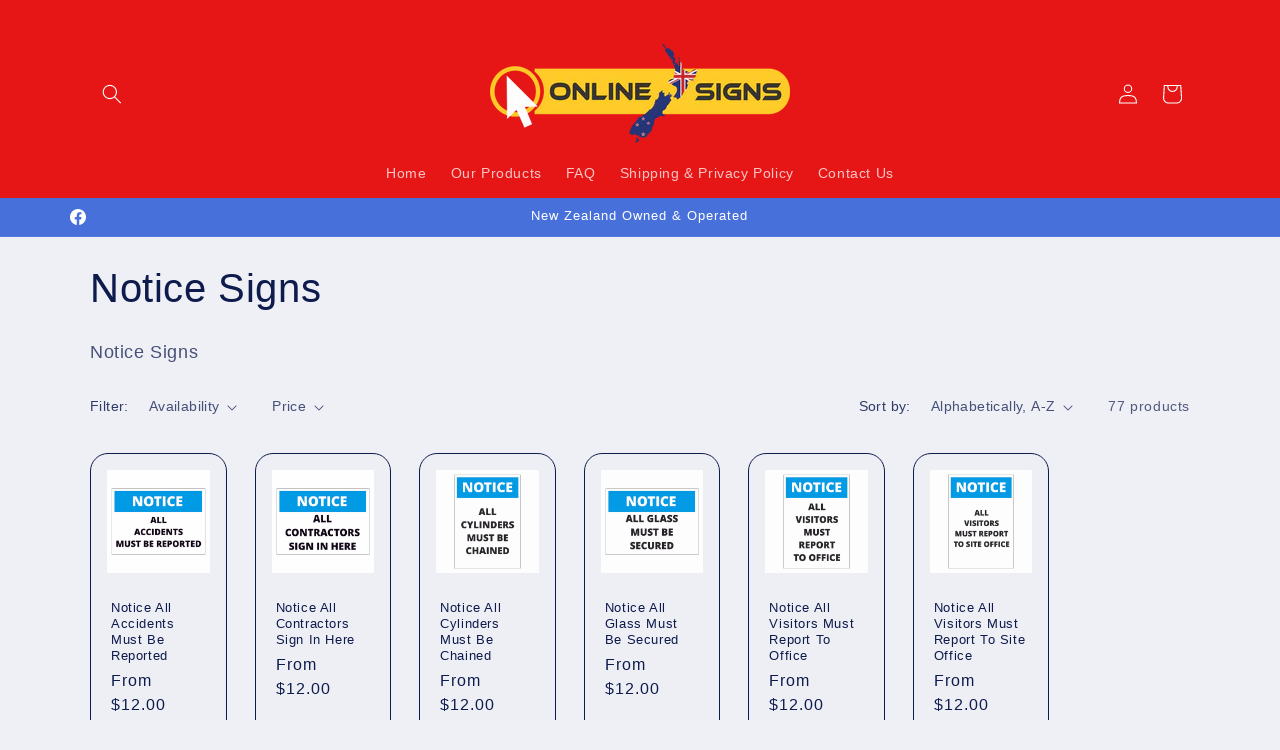

--- FILE ---
content_type: text/html; charset=utf-8
request_url: https://onlinenzsigns.co.nz/collections/notice-signs
body_size: 43297
content:
<!doctype html>
<html class="js" lang="en">
<!-- Meta Pixel Code -->
<script>
!function(f,b,e,v,n,t,s)
{if(f.fbq)return;n=f.fbq=function(){n.callMethod?
n.callMethod.apply(n,arguments):n.queue.push(arguments)};
if(!f._fbq)f._fbq=n;n.push=n;n.loaded=!0;n.version='2.0';
n.queue=[];t=b.createElement(e);t.async=!0;
t.src=v;s=b.getElementsByTagName(e)[0];
s.parentNode.insertBefore(t,s)}(window, document,'script',
'https://connect.facebook.net/en_US/fbevents.js');
fbq('init', '1319853622461637');
fbq('track', 'PageView');
</script>
<noscript><img height="1" width="1" style="display:none"
src="https://www.facebook.com/tr?id=1319853622461637&ev=PageView&noscript=1"
/></noscript>
<!-- End Meta Pixel Code -->
  <head>
    <meta charset="utf-8">
    <meta http-equiv="X-UA-Compatible" content="IE=edge">
    <meta name="viewport" content="width=device-width,initial-scale=1">
    <meta name="theme-color" content="">
    <link rel="canonical" href="https://onlinenzsigns.co.nz/collections/notice-signs"><link rel="icon" type="image/png" href="//onlinenzsigns.co.nz/cdn/shop/files/Favicon.jpg?crop=center&height=32&v=1631767315&width=32"><title>
      Notice Signs
 &ndash; Online NZ Signs</title>

    
      <meta name="description" content="Notice Signs">
    

    

<meta property="og:site_name" content="Online NZ Signs">
<meta property="og:url" content="https://onlinenzsigns.co.nz/collections/notice-signs">
<meta property="og:title" content="Notice Signs">
<meta property="og:type" content="website">
<meta property="og:description" content="Notice Signs"><meta property="og:image" content="http://onlinenzsigns.co.nz/cdn/shop/collections/Notice_Signs.png?v=1631419887">
  <meta property="og:image:secure_url" content="https://onlinenzsigns.co.nz/cdn/shop/collections/Notice_Signs.png?v=1631419887">
  <meta property="og:image:width" content="2362">
  <meta property="og:image:height" content="2362"><meta name="twitter:card" content="summary_large_image">
<meta name="twitter:title" content="Notice Signs">
<meta name="twitter:description" content="Notice Signs">


    <script src="//onlinenzsigns.co.nz/cdn/shop/t/15/assets/constants.js?v=132983761750457495441745549845" defer="defer"></script>
    <script src="//onlinenzsigns.co.nz/cdn/shop/t/15/assets/pubsub.js?v=25310214064522200911745549846" defer="defer"></script>
    <script src="//onlinenzsigns.co.nz/cdn/shop/t/15/assets/global.js?v=184345515105158409801745549845" defer="defer"></script>
    <script src="//onlinenzsigns.co.nz/cdn/shop/t/15/assets/details-disclosure.js?v=13653116266235556501745549845" defer="defer"></script>
    <script src="//onlinenzsigns.co.nz/cdn/shop/t/15/assets/details-modal.js?v=25581673532751508451745549845" defer="defer"></script>
    <script src="//onlinenzsigns.co.nz/cdn/shop/t/15/assets/search-form.js?v=133129549252120666541745549846" defer="defer"></script><script src="//onlinenzsigns.co.nz/cdn/shop/t/15/assets/animations.js?v=88693664871331136111745549845" defer="defer"></script><script>window.performance && window.performance.mark && window.performance.mark('shopify.content_for_header.start');</script><meta name="google-site-verification" content="ntBN-u13UR4eLyhWnt7WGJIpJYnLd4rz316pcwMuL5o">
<meta id="shopify-digital-wallet" name="shopify-digital-wallet" content="/60154052814/digital_wallets/dialog">
<meta name="shopify-checkout-api-token" content="a2285370cb77f4ec15ea2f5bac853900">
<meta id="in-context-paypal-metadata" data-shop-id="60154052814" data-venmo-supported="false" data-environment="production" data-locale="en_US" data-paypal-v4="true" data-currency="NZD">
<link rel="alternate" type="application/atom+xml" title="Feed" href="/collections/notice-signs.atom" />
<link rel="next" href="/collections/notice-signs?page=2">
<link rel="alternate" type="application/json+oembed" href="https://onlinenzsigns.co.nz/collections/notice-signs.oembed">
<script async="async" src="/checkouts/internal/preloads.js?locale=en-NZ"></script>
<link rel="preconnect" href="https://shop.app" crossorigin="anonymous">
<script async="async" src="https://shop.app/checkouts/internal/preloads.js?locale=en-NZ&shop_id=60154052814" crossorigin="anonymous"></script>
<script id="apple-pay-shop-capabilities" type="application/json">{"shopId":60154052814,"countryCode":"NZ","currencyCode":"NZD","merchantCapabilities":["supports3DS"],"merchantId":"gid:\/\/shopify\/Shop\/60154052814","merchantName":"Online NZ Signs","requiredBillingContactFields":["postalAddress","email"],"requiredShippingContactFields":["postalAddress","email"],"shippingType":"shipping","supportedNetworks":["visa","masterCard","amex","jcb"],"total":{"type":"pending","label":"Online NZ Signs","amount":"1.00"},"shopifyPaymentsEnabled":true,"supportsSubscriptions":true}</script>
<script id="shopify-features" type="application/json">{"accessToken":"a2285370cb77f4ec15ea2f5bac853900","betas":["rich-media-storefront-analytics"],"domain":"onlinenzsigns.co.nz","predictiveSearch":true,"shopId":60154052814,"locale":"en"}</script>
<script>var Shopify = Shopify || {};
Shopify.shop = "signs-online-nz.myshopify.com";
Shopify.locale = "en";
Shopify.currency = {"active":"NZD","rate":"1.0"};
Shopify.country = "NZ";
Shopify.theme = {"name":"Refresh","id":134860669134,"schema_name":"Refresh","schema_version":"15.3.0","theme_store_id":1567,"role":"main"};
Shopify.theme.handle = "null";
Shopify.theme.style = {"id":null,"handle":null};
Shopify.cdnHost = "onlinenzsigns.co.nz/cdn";
Shopify.routes = Shopify.routes || {};
Shopify.routes.root = "/";</script>
<script type="module">!function(o){(o.Shopify=o.Shopify||{}).modules=!0}(window);</script>
<script>!function(o){function n(){var o=[];function n(){o.push(Array.prototype.slice.apply(arguments))}return n.q=o,n}var t=o.Shopify=o.Shopify||{};t.loadFeatures=n(),t.autoloadFeatures=n()}(window);</script>
<script>
  window.ShopifyPay = window.ShopifyPay || {};
  window.ShopifyPay.apiHost = "shop.app\/pay";
  window.ShopifyPay.redirectState = null;
</script>
<script id="shop-js-analytics" type="application/json">{"pageType":"collection"}</script>
<script defer="defer" async type="module" src="//onlinenzsigns.co.nz/cdn/shopifycloud/shop-js/modules/v2/client.init-shop-cart-sync_COMZFrEa.en.esm.js"></script>
<script defer="defer" async type="module" src="//onlinenzsigns.co.nz/cdn/shopifycloud/shop-js/modules/v2/chunk.common_CdXrxk3f.esm.js"></script>
<script type="module">
  await import("//onlinenzsigns.co.nz/cdn/shopifycloud/shop-js/modules/v2/client.init-shop-cart-sync_COMZFrEa.en.esm.js");
await import("//onlinenzsigns.co.nz/cdn/shopifycloud/shop-js/modules/v2/chunk.common_CdXrxk3f.esm.js");

  window.Shopify.SignInWithShop?.initShopCartSync?.({"fedCMEnabled":true,"windoidEnabled":true});

</script>
<script>
  window.Shopify = window.Shopify || {};
  if (!window.Shopify.featureAssets) window.Shopify.featureAssets = {};
  window.Shopify.featureAssets['shop-js'] = {"shop-cart-sync":["modules/v2/client.shop-cart-sync_CRSPkpKa.en.esm.js","modules/v2/chunk.common_CdXrxk3f.esm.js"],"init-fed-cm":["modules/v2/client.init-fed-cm_DO1JVZ96.en.esm.js","modules/v2/chunk.common_CdXrxk3f.esm.js"],"init-windoid":["modules/v2/client.init-windoid_hXardXh0.en.esm.js","modules/v2/chunk.common_CdXrxk3f.esm.js"],"init-shop-email-lookup-coordinator":["modules/v2/client.init-shop-email-lookup-coordinator_jpxQlUsx.en.esm.js","modules/v2/chunk.common_CdXrxk3f.esm.js"],"shop-toast-manager":["modules/v2/client.shop-toast-manager_C-K0q6-t.en.esm.js","modules/v2/chunk.common_CdXrxk3f.esm.js"],"shop-button":["modules/v2/client.shop-button_B6dBoDg5.en.esm.js","modules/v2/chunk.common_CdXrxk3f.esm.js"],"shop-login-button":["modules/v2/client.shop-login-button_BHRMsoBb.en.esm.js","modules/v2/chunk.common_CdXrxk3f.esm.js","modules/v2/chunk.modal_C89cmTvN.esm.js"],"shop-cash-offers":["modules/v2/client.shop-cash-offers_p6Pw3nax.en.esm.js","modules/v2/chunk.common_CdXrxk3f.esm.js","modules/v2/chunk.modal_C89cmTvN.esm.js"],"avatar":["modules/v2/client.avatar_BTnouDA3.en.esm.js"],"init-shop-cart-sync":["modules/v2/client.init-shop-cart-sync_COMZFrEa.en.esm.js","modules/v2/chunk.common_CdXrxk3f.esm.js"],"init-shop-for-new-customer-accounts":["modules/v2/client.init-shop-for-new-customer-accounts_BNQiNx4m.en.esm.js","modules/v2/client.shop-login-button_BHRMsoBb.en.esm.js","modules/v2/chunk.common_CdXrxk3f.esm.js","modules/v2/chunk.modal_C89cmTvN.esm.js"],"pay-button":["modules/v2/client.pay-button_CRuQ9trT.en.esm.js","modules/v2/chunk.common_CdXrxk3f.esm.js"],"init-customer-accounts-sign-up":["modules/v2/client.init-customer-accounts-sign-up_Q1yheB3t.en.esm.js","modules/v2/client.shop-login-button_BHRMsoBb.en.esm.js","modules/v2/chunk.common_CdXrxk3f.esm.js","modules/v2/chunk.modal_C89cmTvN.esm.js"],"checkout-modal":["modules/v2/client.checkout-modal_DtXVhFgQ.en.esm.js","modules/v2/chunk.common_CdXrxk3f.esm.js","modules/v2/chunk.modal_C89cmTvN.esm.js"],"init-customer-accounts":["modules/v2/client.init-customer-accounts_B5rMd0lj.en.esm.js","modules/v2/client.shop-login-button_BHRMsoBb.en.esm.js","modules/v2/chunk.common_CdXrxk3f.esm.js","modules/v2/chunk.modal_C89cmTvN.esm.js"],"lead-capture":["modules/v2/client.lead-capture_CmGCXBh3.en.esm.js","modules/v2/chunk.common_CdXrxk3f.esm.js","modules/v2/chunk.modal_C89cmTvN.esm.js"],"shop-follow-button":["modules/v2/client.shop-follow-button_CV5C02lv.en.esm.js","modules/v2/chunk.common_CdXrxk3f.esm.js","modules/v2/chunk.modal_C89cmTvN.esm.js"],"shop-login":["modules/v2/client.shop-login_Bz_Zm_XZ.en.esm.js","modules/v2/chunk.common_CdXrxk3f.esm.js","modules/v2/chunk.modal_C89cmTvN.esm.js"],"payment-terms":["modules/v2/client.payment-terms_D7XnU2ez.en.esm.js","modules/v2/chunk.common_CdXrxk3f.esm.js","modules/v2/chunk.modal_C89cmTvN.esm.js"]};
</script>
<script id="__st">var __st={"a":60154052814,"offset":46800,"reqid":"442990d6-a9d7-4173-bc79-10a300dfa579-1763343422","pageurl":"onlinenzsigns.co.nz\/collections\/notice-signs","u":"299f788eb5be","p":"collection","rtyp":"collection","rid":272631988430};</script>
<script>window.ShopifyPaypalV4VisibilityTracking = true;</script>
<script id="captcha-bootstrap">!function(){'use strict';const t='contact',e='account',n='new_comment',o=[[t,t],['blogs',n],['comments',n],[t,'customer']],c=[[e,'customer_login'],[e,'guest_login'],[e,'recover_customer_password'],[e,'create_customer']],r=t=>t.map((([t,e])=>`form[action*='/${t}']:not([data-nocaptcha='true']) input[name='form_type'][value='${e}']`)).join(','),a=t=>()=>t?[...document.querySelectorAll(t)].map((t=>t.form)):[];function s(){const t=[...o],e=r(t);return a(e)}const i='password',u='form_key',d=['recaptcha-v3-token','g-recaptcha-response','h-captcha-response',i],f=()=>{try{return window.sessionStorage}catch{return}},m='__shopify_v',_=t=>t.elements[u];function p(t,e,n=!1){try{const o=window.sessionStorage,c=JSON.parse(o.getItem(e)),{data:r}=function(t){const{data:e,action:n}=t;return t[m]||n?{data:e,action:n}:{data:t,action:n}}(c);for(const[e,n]of Object.entries(r))t.elements[e]&&(t.elements[e].value=n);n&&o.removeItem(e)}catch(o){console.error('form repopulation failed',{error:o})}}const l='form_type',E='cptcha';function T(t){t.dataset[E]=!0}const w=window,h=w.document,L='Shopify',v='ce_forms',y='captcha';let A=!1;((t,e)=>{const n=(g='f06e6c50-85a8-45c8-87d0-21a2b65856fe',I='https://cdn.shopify.com/shopifycloud/storefront-forms-hcaptcha/ce_storefront_forms_captcha_hcaptcha.v1.5.2.iife.js',D={infoText:'Protected by hCaptcha',privacyText:'Privacy',termsText:'Terms'},(t,e,n)=>{const o=w[L][v],c=o.bindForm;if(c)return c(t,g,e,D).then(n);var r;o.q.push([[t,g,e,D],n]),r=I,A||(h.body.append(Object.assign(h.createElement('script'),{id:'captcha-provider',async:!0,src:r})),A=!0)});var g,I,D;w[L]=w[L]||{},w[L][v]=w[L][v]||{},w[L][v].q=[],w[L][y]=w[L][y]||{},w[L][y].protect=function(t,e){n(t,void 0,e),T(t)},Object.freeze(w[L][y]),function(t,e,n,w,h,L){const[v,y,A,g]=function(t,e,n){const i=e?o:[],u=t?c:[],d=[...i,...u],f=r(d),m=r(i),_=r(d.filter((([t,e])=>n.includes(e))));return[a(f),a(m),a(_),s()]}(w,h,L),I=t=>{const e=t.target;return e instanceof HTMLFormElement?e:e&&e.form},D=t=>v().includes(t);t.addEventListener('submit',(t=>{const e=I(t);if(!e)return;const n=D(e)&&!e.dataset.hcaptchaBound&&!e.dataset.recaptchaBound,o=_(e),c=g().includes(e)&&(!o||!o.value);(n||c)&&t.preventDefault(),c&&!n&&(function(t){try{if(!f())return;!function(t){const e=f();if(!e)return;const n=_(t);if(!n)return;const o=n.value;o&&e.removeItem(o)}(t);const e=Array.from(Array(32),(()=>Math.random().toString(36)[2])).join('');!function(t,e){_(t)||t.append(Object.assign(document.createElement('input'),{type:'hidden',name:u})),t.elements[u].value=e}(t,e),function(t,e){const n=f();if(!n)return;const o=[...t.querySelectorAll(`input[type='${i}']`)].map((({name:t})=>t)),c=[...d,...o],r={};for(const[a,s]of new FormData(t).entries())c.includes(a)||(r[a]=s);n.setItem(e,JSON.stringify({[m]:1,action:t.action,data:r}))}(t,e)}catch(e){console.error('failed to persist form',e)}}(e),e.submit())}));const S=(t,e)=>{t&&!t.dataset[E]&&(n(t,e.some((e=>e===t))),T(t))};for(const o of['focusin','change'])t.addEventListener(o,(t=>{const e=I(t);D(e)&&S(e,y())}));const B=e.get('form_key'),M=e.get(l),P=B&&M;t.addEventListener('DOMContentLoaded',(()=>{const t=y();if(P)for(const e of t)e.elements[l].value===M&&p(e,B);[...new Set([...A(),...v().filter((t=>'true'===t.dataset.shopifyCaptcha))])].forEach((e=>S(e,t)))}))}(h,new URLSearchParams(w.location.search),n,t,e,['guest_login'])})(!0,!0)}();</script>
<script integrity="sha256-52AcMU7V7pcBOXWImdc/TAGTFKeNjmkeM1Pvks/DTgc=" data-source-attribution="shopify.loadfeatures" defer="defer" src="//onlinenzsigns.co.nz/cdn/shopifycloud/storefront/assets/storefront/load_feature-81c60534.js" crossorigin="anonymous"></script>
<script crossorigin="anonymous" defer="defer" src="//onlinenzsigns.co.nz/cdn/shopifycloud/storefront/assets/shopify_pay/storefront-65b4c6d7.js?v=20250812"></script>
<script data-source-attribution="shopify.dynamic_checkout.dynamic.init">var Shopify=Shopify||{};Shopify.PaymentButton=Shopify.PaymentButton||{isStorefrontPortableWallets:!0,init:function(){window.Shopify.PaymentButton.init=function(){};var t=document.createElement("script");t.src="https://onlinenzsigns.co.nz/cdn/shopifycloud/portable-wallets/latest/portable-wallets.en.js",t.type="module",document.head.appendChild(t)}};
</script>
<script data-source-attribution="shopify.dynamic_checkout.buyer_consent">
  function portableWalletsHideBuyerConsent(e){var t=document.getElementById("shopify-buyer-consent"),n=document.getElementById("shopify-subscription-policy-button");t&&n&&(t.classList.add("hidden"),t.setAttribute("aria-hidden","true"),n.removeEventListener("click",e))}function portableWalletsShowBuyerConsent(e){var t=document.getElementById("shopify-buyer-consent"),n=document.getElementById("shopify-subscription-policy-button");t&&n&&(t.classList.remove("hidden"),t.removeAttribute("aria-hidden"),n.addEventListener("click",e))}window.Shopify?.PaymentButton&&(window.Shopify.PaymentButton.hideBuyerConsent=portableWalletsHideBuyerConsent,window.Shopify.PaymentButton.showBuyerConsent=portableWalletsShowBuyerConsent);
</script>
<script data-source-attribution="shopify.dynamic_checkout.cart.bootstrap">document.addEventListener("DOMContentLoaded",(function(){function t(){return document.querySelector("shopify-accelerated-checkout-cart, shopify-accelerated-checkout")}if(t())Shopify.PaymentButton.init();else{new MutationObserver((function(e,n){t()&&(Shopify.PaymentButton.init(),n.disconnect())})).observe(document.body,{childList:!0,subtree:!0})}}));
</script>
<link id="shopify-accelerated-checkout-styles" rel="stylesheet" media="screen" href="https://onlinenzsigns.co.nz/cdn/shopifycloud/portable-wallets/latest/accelerated-checkout-backwards-compat.css" crossorigin="anonymous">
<style id="shopify-accelerated-checkout-cart">
        #shopify-buyer-consent {
  margin-top: 1em;
  display: inline-block;
  width: 100%;
}

#shopify-buyer-consent.hidden {
  display: none;
}

#shopify-subscription-policy-button {
  background: none;
  border: none;
  padding: 0;
  text-decoration: underline;
  font-size: inherit;
  cursor: pointer;
}

#shopify-subscription-policy-button::before {
  box-shadow: none;
}

      </style>
<script id="sections-script" data-sections="header" defer="defer" src="//onlinenzsigns.co.nz/cdn/shop/t/15/compiled_assets/scripts.js?417"></script>
<script>window.performance && window.performance.mark && window.performance.mark('shopify.content_for_header.end');</script>


    <style data-shopify>
      
      
      
      
      

      
        :root,
        .color-scheme-1 {
          --color-background: 239,240,245;
        
          --gradient-background: #eff0f5;
        

        

        --color-foreground: 14,27,77;
        --color-background-contrast: 161,166,196;
        --color-shadow: 14,27,77;
        --color-button: 71,112,219;
        --color-button-text: 239,240,245;
        --color-secondary-button: 239,240,245;
        --color-secondary-button-text: 14,27,77;
        --color-link: 14,27,77;
        --color-badge-foreground: 14,27,77;
        --color-badge-background: 239,240,245;
        --color-badge-border: 14,27,77;
        --payment-terms-background-color: rgb(239 240 245);
      }
      
        
        .color-scheme-2 {
          --color-background: 255,255,255;
        
          --gradient-background: #ffffff;
        

        

        --color-foreground: 14,27,77;
        --color-background-contrast: 191,191,191;
        --color-shadow: 14,27,77;
        --color-button: 14,27,77;
        --color-button-text: 255,255,255;
        --color-secondary-button: 255,255,255;
        --color-secondary-button-text: 14,27,77;
        --color-link: 14,27,77;
        --color-badge-foreground: 14,27,77;
        --color-badge-background: 255,255,255;
        --color-badge-border: 14,27,77;
        --payment-terms-background-color: rgb(255 255 255);
      }
      
        
        .color-scheme-3 {
          --color-background: 230,22,22;
        
          --gradient-background: #e61616;
        

        

        --color-foreground: 255,255,255;
        --color-background-contrast: 114,11,11;
        --color-shadow: 14,27,77;
        --color-button: 255,255,255;
        --color-button-text: 14,27,77;
        --color-secondary-button: 230,22,22;
        --color-secondary-button-text: 255,255,255;
        --color-link: 255,255,255;
        --color-badge-foreground: 255,255,255;
        --color-badge-background: 230,22,22;
        --color-badge-border: 255,255,255;
        --payment-terms-background-color: rgb(230 22 22);
      }
      
        
        .color-scheme-4 {
          --color-background: 71,112,219;
        
          --gradient-background: #4770db;
        

        

        --color-foreground: 255,255,255;
        --color-background-contrast: 27,57,136;
        --color-shadow: 14,27,77;
        --color-button: 255,255,255;
        --color-button-text: 71,112,219;
        --color-secondary-button: 71,112,219;
        --color-secondary-button-text: 255,255,255;
        --color-link: 255,255,255;
        --color-badge-foreground: 255,255,255;
        --color-badge-background: 71,112,219;
        --color-badge-border: 255,255,255;
        --payment-terms-background-color: rgb(71 112 219);
      }
      
        
        .color-scheme-5 {
          --color-background: 227,36,2;
        
          --gradient-background: #e32402;
        

        

        --color-foreground: 255,255,255;
        --color-background-contrast: 101,16,1;
        --color-shadow: 14,27,77;
        --color-button: 255,255,255;
        --color-button-text: 227,36,2;
        --color-secondary-button: 227,36,2;
        --color-secondary-button-text: 255,255,255;
        --color-link: 255,255,255;
        --color-badge-foreground: 255,255,255;
        --color-badge-background: 227,36,2;
        --color-badge-border: 255,255,255;
        --payment-terms-background-color: rgb(227 36 2);
      }
      

      body, .color-scheme-1, .color-scheme-2, .color-scheme-3, .color-scheme-4, .color-scheme-5 {
        color: rgba(var(--color-foreground), 0.75);
        background-color: rgb(var(--color-background));
      }

      :root {
        --font-body-family: "system_ui", -apple-system, 'Segoe UI', Roboto, 'Helvetica Neue', 'Noto Sans', 'Liberation Sans', Arial, sans-serif, 'Apple Color Emoji', 'Segoe UI Emoji', 'Segoe UI Symbol', 'Noto Color Emoji';
        --font-body-style: normal;
        --font-body-weight: 400;
        --font-body-weight-bold: 700;

        --font-heading-family: "system_ui", -apple-system, 'Segoe UI', Roboto, 'Helvetica Neue', 'Noto Sans', 'Liberation Sans', Arial, sans-serif, 'Apple Color Emoji', 'Segoe UI Emoji', 'Segoe UI Symbol', 'Noto Color Emoji';
        --font-heading-style: normal;
        --font-heading-weight: 400;

        --font-body-scale: 1.0;
        --font-heading-scale: 1.0;

        --media-padding: px;
        --media-border-opacity: 0.1;
        --media-border-width: 0px;
        --media-radius: 20px;
        --media-shadow-opacity: 0.0;
        --media-shadow-horizontal-offset: 0px;
        --media-shadow-vertical-offset: 4px;
        --media-shadow-blur-radius: 5px;
        --media-shadow-visible: 0;

        --page-width: 120rem;
        --page-width-margin: 0rem;

        --product-card-image-padding: 1.6rem;
        --product-card-corner-radius: 1.8rem;
        --product-card-text-alignment: left;
        --product-card-border-width: 0.1rem;
        --product-card-border-opacity: 1.0;
        --product-card-shadow-opacity: 0.0;
        --product-card-shadow-visible: 0;
        --product-card-shadow-horizontal-offset: 0.0rem;
        --product-card-shadow-vertical-offset: 0.4rem;
        --product-card-shadow-blur-radius: 0.5rem;

        --collection-card-image-padding: 1.6rem;
        --collection-card-corner-radius: 1.8rem;
        --collection-card-text-alignment: left;
        --collection-card-border-width: 0.1rem;
        --collection-card-border-opacity: 1.0;
        --collection-card-shadow-opacity: 0.0;
        --collection-card-shadow-visible: 0;
        --collection-card-shadow-horizontal-offset: 0.0rem;
        --collection-card-shadow-vertical-offset: 0.4rem;
        --collection-card-shadow-blur-radius: 0.5rem;

        --blog-card-image-padding: 1.6rem;
        --blog-card-corner-radius: 1.8rem;
        --blog-card-text-alignment: left;
        --blog-card-border-width: 0.1rem;
        --blog-card-border-opacity: 1.0;
        --blog-card-shadow-opacity: 0.0;
        --blog-card-shadow-visible: 0;
        --blog-card-shadow-horizontal-offset: 0.0rem;
        --blog-card-shadow-vertical-offset: 0.4rem;
        --blog-card-shadow-blur-radius: 0.5rem;

        --badge-corner-radius: 0.0rem;

        --popup-border-width: 1px;
        --popup-border-opacity: 0.1;
        --popup-corner-radius: 18px;
        --popup-shadow-opacity: 0.0;
        --popup-shadow-horizontal-offset: 0px;
        --popup-shadow-vertical-offset: 4px;
        --popup-shadow-blur-radius: 5px;

        --drawer-border-width: 0px;
        --drawer-border-opacity: 0.1;
        --drawer-shadow-opacity: 0.0;
        --drawer-shadow-horizontal-offset: 0px;
        --drawer-shadow-vertical-offset: 4px;
        --drawer-shadow-blur-radius: 5px;

        --spacing-sections-desktop: 0px;
        --spacing-sections-mobile: 0px;

        --grid-desktop-vertical-spacing: 28px;
        --grid-desktop-horizontal-spacing: 28px;
        --grid-mobile-vertical-spacing: 14px;
        --grid-mobile-horizontal-spacing: 14px;

        --text-boxes-border-opacity: 0.1;
        --text-boxes-border-width: 0px;
        --text-boxes-radius: 20px;
        --text-boxes-shadow-opacity: 0.0;
        --text-boxes-shadow-visible: 0;
        --text-boxes-shadow-horizontal-offset: 0px;
        --text-boxes-shadow-vertical-offset: 4px;
        --text-boxes-shadow-blur-radius: 5px;

        --buttons-radius: 40px;
        --buttons-radius-outset: 41px;
        --buttons-border-width: 1px;
        --buttons-border-opacity: 1.0;
        --buttons-shadow-opacity: 0.0;
        --buttons-shadow-visible: 0;
        --buttons-shadow-horizontal-offset: 0px;
        --buttons-shadow-vertical-offset: 4px;
        --buttons-shadow-blur-radius: 5px;
        --buttons-border-offset: 0.3px;

        --inputs-radius: 26px;
        --inputs-border-width: 1px;
        --inputs-border-opacity: 0.55;
        --inputs-shadow-opacity: 0.0;
        --inputs-shadow-horizontal-offset: 0px;
        --inputs-margin-offset: 0px;
        --inputs-shadow-vertical-offset: 4px;
        --inputs-shadow-blur-radius: 5px;
        --inputs-radius-outset: 27px;

        --variant-pills-radius: 40px;
        --variant-pills-border-width: 1px;
        --variant-pills-border-opacity: 0.55;
        --variant-pills-shadow-opacity: 0.0;
        --variant-pills-shadow-horizontal-offset: 0px;
        --variant-pills-shadow-vertical-offset: 4px;
        --variant-pills-shadow-blur-radius: 5px;
      }

      *,
      *::before,
      *::after {
        box-sizing: inherit;
      }

      html {
        box-sizing: border-box;
        font-size: calc(var(--font-body-scale) * 62.5%);
        height: 100%;
      }

      body {
        display: grid;
        grid-template-rows: auto auto 1fr auto;
        grid-template-columns: 100%;
        min-height: 100%;
        margin: 0;
        font-size: 1.5rem;
        letter-spacing: 0.06rem;
        line-height: calc(1 + 0.8 / var(--font-body-scale));
        font-family: var(--font-body-family);
        font-style: var(--font-body-style);
        font-weight: var(--font-body-weight);
      }

      @media screen and (min-width: 750px) {
        body {
          font-size: 1.6rem;
        }
      }
    </style>

    <link href="//onlinenzsigns.co.nz/cdn/shop/t/15/assets/base.css?v=159841507637079171801745549845" rel="stylesheet" type="text/css" media="all" />
    <link rel="stylesheet" href="//onlinenzsigns.co.nz/cdn/shop/t/15/assets/component-cart-items.css?v=123238115697927560811745549845" media="print" onload="this.media='all'"><link href="//onlinenzsigns.co.nz/cdn/shop/t/15/assets/component-cart-drawer.css?v=112801333748515159671745549845" rel="stylesheet" type="text/css" media="all" />
      <link href="//onlinenzsigns.co.nz/cdn/shop/t/15/assets/component-cart.css?v=164708765130180853531745549845" rel="stylesheet" type="text/css" media="all" />
      <link href="//onlinenzsigns.co.nz/cdn/shop/t/15/assets/component-totals.css?v=15906652033866631521745549845" rel="stylesheet" type="text/css" media="all" />
      <link href="//onlinenzsigns.co.nz/cdn/shop/t/15/assets/component-price.css?v=70172745017360139101745549845" rel="stylesheet" type="text/css" media="all" />
      <link href="//onlinenzsigns.co.nz/cdn/shop/t/15/assets/component-discounts.css?v=152760482443307489271745549845" rel="stylesheet" type="text/css" media="all" />
<link
        rel="stylesheet"
        href="//onlinenzsigns.co.nz/cdn/shop/t/15/assets/component-predictive-search.css?v=118923337488134913561745549845"
        media="print"
        onload="this.media='all'"
      ><script>
      if (Shopify.designMode) {
        document.documentElement.classList.add('shopify-design-mode');
      }
    </script>
  <link href="https://monorail-edge.shopifysvc.com" rel="dns-prefetch">
<script>(function(){if ("sendBeacon" in navigator && "performance" in window) {try {var session_token_from_headers = performance.getEntriesByType('navigation')[0].serverTiming.find(x => x.name == '_s').description;} catch {var session_token_from_headers = undefined;}var session_cookie_matches = document.cookie.match(/_shopify_s=([^;]*)/);var session_token_from_cookie = session_cookie_matches && session_cookie_matches.length === 2 ? session_cookie_matches[1] : "";var session_token = session_token_from_headers || session_token_from_cookie || "";function handle_abandonment_event(e) {var entries = performance.getEntries().filter(function(entry) {return /monorail-edge.shopifysvc.com/.test(entry.name);});if (!window.abandonment_tracked && entries.length === 0) {window.abandonment_tracked = true;var currentMs = Date.now();var navigation_start = performance.timing.navigationStart;var payload = {shop_id: 60154052814,url: window.location.href,navigation_start,duration: currentMs - navigation_start,session_token,page_type: "collection"};window.navigator.sendBeacon("https://monorail-edge.shopifysvc.com/v1/produce", JSON.stringify({schema_id: "online_store_buyer_site_abandonment/1.1",payload: payload,metadata: {event_created_at_ms: currentMs,event_sent_at_ms: currentMs}}));}}window.addEventListener('pagehide', handle_abandonment_event);}}());</script>
<script id="web-pixels-manager-setup">(function e(e,d,r,n,o){if(void 0===o&&(o={}),!Boolean(null===(a=null===(i=window.Shopify)||void 0===i?void 0:i.analytics)||void 0===a?void 0:a.replayQueue)){var i,a;window.Shopify=window.Shopify||{};var t=window.Shopify;t.analytics=t.analytics||{};var s=t.analytics;s.replayQueue=[],s.publish=function(e,d,r){return s.replayQueue.push([e,d,r]),!0};try{self.performance.mark("wpm:start")}catch(e){}var l=function(){var e={modern:/Edge?\/(1{2}[4-9]|1[2-9]\d|[2-9]\d{2}|\d{4,})\.\d+(\.\d+|)|Firefox\/(1{2}[4-9]|1[2-9]\d|[2-9]\d{2}|\d{4,})\.\d+(\.\d+|)|Chrom(ium|e)\/(9{2}|\d{3,})\.\d+(\.\d+|)|(Maci|X1{2}).+ Version\/(15\.\d+|(1[6-9]|[2-9]\d|\d{3,})\.\d+)([,.]\d+|)( \(\w+\)|)( Mobile\/\w+|) Safari\/|Chrome.+OPR\/(9{2}|\d{3,})\.\d+\.\d+|(CPU[ +]OS|iPhone[ +]OS|CPU[ +]iPhone|CPU IPhone OS|CPU iPad OS)[ +]+(15[._]\d+|(1[6-9]|[2-9]\d|\d{3,})[._]\d+)([._]\d+|)|Android:?[ /-](13[3-9]|1[4-9]\d|[2-9]\d{2}|\d{4,})(\.\d+|)(\.\d+|)|Android.+Firefox\/(13[5-9]|1[4-9]\d|[2-9]\d{2}|\d{4,})\.\d+(\.\d+|)|Android.+Chrom(ium|e)\/(13[3-9]|1[4-9]\d|[2-9]\d{2}|\d{4,})\.\d+(\.\d+|)|SamsungBrowser\/([2-9]\d|\d{3,})\.\d+/,legacy:/Edge?\/(1[6-9]|[2-9]\d|\d{3,})\.\d+(\.\d+|)|Firefox\/(5[4-9]|[6-9]\d|\d{3,})\.\d+(\.\d+|)|Chrom(ium|e)\/(5[1-9]|[6-9]\d|\d{3,})\.\d+(\.\d+|)([\d.]+$|.*Safari\/(?![\d.]+ Edge\/[\d.]+$))|(Maci|X1{2}).+ Version\/(10\.\d+|(1[1-9]|[2-9]\d|\d{3,})\.\d+)([,.]\d+|)( \(\w+\)|)( Mobile\/\w+|) Safari\/|Chrome.+OPR\/(3[89]|[4-9]\d|\d{3,})\.\d+\.\d+|(CPU[ +]OS|iPhone[ +]OS|CPU[ +]iPhone|CPU IPhone OS|CPU iPad OS)[ +]+(10[._]\d+|(1[1-9]|[2-9]\d|\d{3,})[._]\d+)([._]\d+|)|Android:?[ /-](13[3-9]|1[4-9]\d|[2-9]\d{2}|\d{4,})(\.\d+|)(\.\d+|)|Mobile Safari.+OPR\/([89]\d|\d{3,})\.\d+\.\d+|Android.+Firefox\/(13[5-9]|1[4-9]\d|[2-9]\d{2}|\d{4,})\.\d+(\.\d+|)|Android.+Chrom(ium|e)\/(13[3-9]|1[4-9]\d|[2-9]\d{2}|\d{4,})\.\d+(\.\d+|)|Android.+(UC? ?Browser|UCWEB|U3)[ /]?(15\.([5-9]|\d{2,})|(1[6-9]|[2-9]\d|\d{3,})\.\d+)\.\d+|SamsungBrowser\/(5\.\d+|([6-9]|\d{2,})\.\d+)|Android.+MQ{2}Browser\/(14(\.(9|\d{2,})|)|(1[5-9]|[2-9]\d|\d{3,})(\.\d+|))(\.\d+|)|K[Aa][Ii]OS\/(3\.\d+|([4-9]|\d{2,})\.\d+)(\.\d+|)/},d=e.modern,r=e.legacy,n=navigator.userAgent;return n.match(d)?"modern":n.match(r)?"legacy":"unknown"}(),u="modern"===l?"modern":"legacy",c=(null!=n?n:{modern:"",legacy:""})[u],f=function(e){return[e.baseUrl,"/wpm","/b",e.hashVersion,"modern"===e.buildTarget?"m":"l",".js"].join("")}({baseUrl:d,hashVersion:r,buildTarget:u}),m=function(e){var d=e.version,r=e.bundleTarget,n=e.surface,o=e.pageUrl,i=e.monorailEndpoint;return{emit:function(e){var a=e.status,t=e.errorMsg,s=(new Date).getTime(),l=JSON.stringify({metadata:{event_sent_at_ms:s},events:[{schema_id:"web_pixels_manager_load/3.1",payload:{version:d,bundle_target:r,page_url:o,status:a,surface:n,error_msg:t},metadata:{event_created_at_ms:s}}]});if(!i)return console&&console.warn&&console.warn("[Web Pixels Manager] No Monorail endpoint provided, skipping logging."),!1;try{return self.navigator.sendBeacon.bind(self.navigator)(i,l)}catch(e){}var u=new XMLHttpRequest;try{return u.open("POST",i,!0),u.setRequestHeader("Content-Type","text/plain"),u.send(l),!0}catch(e){return console&&console.warn&&console.warn("[Web Pixels Manager] Got an unhandled error while logging to Monorail."),!1}}}}({version:r,bundleTarget:l,surface:e.surface,pageUrl:self.location.href,monorailEndpoint:e.monorailEndpoint});try{o.browserTarget=l,function(e){var d=e.src,r=e.async,n=void 0===r||r,o=e.onload,i=e.onerror,a=e.sri,t=e.scriptDataAttributes,s=void 0===t?{}:t,l=document.createElement("script"),u=document.querySelector("head"),c=document.querySelector("body");if(l.async=n,l.src=d,a&&(l.integrity=a,l.crossOrigin="anonymous"),s)for(var f in s)if(Object.prototype.hasOwnProperty.call(s,f))try{l.dataset[f]=s[f]}catch(e){}if(o&&l.addEventListener("load",o),i&&l.addEventListener("error",i),u)u.appendChild(l);else{if(!c)throw new Error("Did not find a head or body element to append the script");c.appendChild(l)}}({src:f,async:!0,onload:function(){if(!function(){var e,d;return Boolean(null===(d=null===(e=window.Shopify)||void 0===e?void 0:e.analytics)||void 0===d?void 0:d.initialized)}()){var d=window.webPixelsManager.init(e)||void 0;if(d){var r=window.Shopify.analytics;r.replayQueue.forEach((function(e){var r=e[0],n=e[1],o=e[2];d.publishCustomEvent(r,n,o)})),r.replayQueue=[],r.publish=d.publishCustomEvent,r.visitor=d.visitor,r.initialized=!0}}},onerror:function(){return m.emit({status:"failed",errorMsg:"".concat(f," has failed to load")})},sri:function(e){var d=/^sha384-[A-Za-z0-9+/=]+$/;return"string"==typeof e&&d.test(e)}(c)?c:"",scriptDataAttributes:o}),m.emit({status:"loading"})}catch(e){m.emit({status:"failed",errorMsg:(null==e?void 0:e.message)||"Unknown error"})}}})({shopId: 60154052814,storefrontBaseUrl: "https://onlinenzsigns.co.nz",extensionsBaseUrl: "https://extensions.shopifycdn.com/cdn/shopifycloud/web-pixels-manager",monorailEndpoint: "https://monorail-edge.shopifysvc.com/unstable/produce_batch",surface: "storefront-renderer",enabledBetaFlags: ["2dca8a86"],webPixelsConfigList: [{"id":"366608590","configuration":"{\"pixel_id\":\"974225021534322\",\"pixel_type\":\"facebook_pixel\"}","eventPayloadVersion":"v1","runtimeContext":"OPEN","scriptVersion":"ca16bc87fe92b6042fbaa3acc2fbdaa6","type":"APP","apiClientId":2329312,"privacyPurposes":["ANALYTICS","MARKETING","SALE_OF_DATA"],"dataSharingAdjustments":{"protectedCustomerApprovalScopes":["read_customer_address","read_customer_email","read_customer_name","read_customer_personal_data","read_customer_phone"]}},{"id":"237371598","configuration":"{\"config\":\"{\\\"google_tag_ids\\\":[\\\"G-7JRCPYWX9K\\\",\\\"AW-10777672392\\\",\\\"GT-K8DR3QP\\\",\\\"G-VL4WBYY2WH\\\"],\\\"target_country\\\":\\\"NZ\\\",\\\"gtag_events\\\":[{\\\"type\\\":\\\"search\\\",\\\"action_label\\\":[\\\"G-7JRCPYWX9K\\\",\\\"AW-10777672392\\\/D4MgCNejtPYCEMj1mJMo\\\",\\\"G-VL4WBYY2WH\\\"]},{\\\"type\\\":\\\"begin_checkout\\\",\\\"action_label\\\":[\\\"G-7JRCPYWX9K\\\",\\\"AW-10777672392\\\/VjQtCNSjtPYCEMj1mJMo\\\",\\\"G-VL4WBYY2WH\\\"]},{\\\"type\\\":\\\"view_item\\\",\\\"action_label\\\":[\\\"G-7JRCPYWX9K\\\",\\\"AW-10777672392\\\/eFcXCM6jtPYCEMj1mJMo\\\",\\\"MC-9MF90KFF2J\\\",\\\"G-VL4WBYY2WH\\\"]},{\\\"type\\\":\\\"purchase\\\",\\\"action_label\\\":[\\\"G-7JRCPYWX9K\\\",\\\"AW-10777672392\\\/HiTsCMujtPYCEMj1mJMo\\\",\\\"MC-9MF90KFF2J\\\",\\\"G-VL4WBYY2WH\\\"]},{\\\"type\\\":\\\"page_view\\\",\\\"action_label\\\":[\\\"G-7JRCPYWX9K\\\",\\\"AW-10777672392\\\/x9AuCMijtPYCEMj1mJMo\\\",\\\"MC-9MF90KFF2J\\\",\\\"G-VL4WBYY2WH\\\"]},{\\\"type\\\":\\\"add_payment_info\\\",\\\"action_label\\\":[\\\"G-7JRCPYWX9K\\\",\\\"AW-10777672392\\\/hxssCNqjtPYCEMj1mJMo\\\",\\\"G-VL4WBYY2WH\\\"]},{\\\"type\\\":\\\"add_to_cart\\\",\\\"action_label\\\":[\\\"G-7JRCPYWX9K\\\",\\\"AW-10777672392\\\/uP9bCNGjtPYCEMj1mJMo\\\",\\\"G-VL4WBYY2WH\\\"]}],\\\"enable_monitoring_mode\\\":false}\"}","eventPayloadVersion":"v1","runtimeContext":"OPEN","scriptVersion":"b2a88bafab3e21179ed38636efcd8a93","type":"APP","apiClientId":1780363,"privacyPurposes":[],"dataSharingAdjustments":{"protectedCustomerApprovalScopes":["read_customer_address","read_customer_email","read_customer_name","read_customer_personal_data","read_customer_phone"]}},{"id":"31949006","eventPayloadVersion":"v1","runtimeContext":"LAX","scriptVersion":"1","type":"CUSTOM","privacyPurposes":["ANALYTICS"],"name":"Google Analytics tag (migrated)"},{"id":"shopify-app-pixel","configuration":"{}","eventPayloadVersion":"v1","runtimeContext":"STRICT","scriptVersion":"0450","apiClientId":"shopify-pixel","type":"APP","privacyPurposes":["ANALYTICS","MARKETING"]},{"id":"shopify-custom-pixel","eventPayloadVersion":"v1","runtimeContext":"LAX","scriptVersion":"0450","apiClientId":"shopify-pixel","type":"CUSTOM","privacyPurposes":["ANALYTICS","MARKETING"]}],isMerchantRequest: false,initData: {"shop":{"name":"Online NZ Signs","paymentSettings":{"currencyCode":"NZD"},"myshopifyDomain":"signs-online-nz.myshopify.com","countryCode":"NZ","storefrontUrl":"https:\/\/onlinenzsigns.co.nz"},"customer":null,"cart":null,"checkout":null,"productVariants":[],"purchasingCompany":null},},"https://onlinenzsigns.co.nz/cdn","ae1676cfwd2530674p4253c800m34e853cb",{"modern":"","legacy":""},{"shopId":"60154052814","storefrontBaseUrl":"https:\/\/onlinenzsigns.co.nz","extensionBaseUrl":"https:\/\/extensions.shopifycdn.com\/cdn\/shopifycloud\/web-pixels-manager","surface":"storefront-renderer","enabledBetaFlags":"[\"2dca8a86\"]","isMerchantRequest":"false","hashVersion":"ae1676cfwd2530674p4253c800m34e853cb","publish":"custom","events":"[[\"page_viewed\",{}],[\"collection_viewed\",{\"collection\":{\"id\":\"272631988430\",\"title\":\"Notice Signs\",\"productVariants\":[{\"price\":{\"amount\":12.0,\"currencyCode\":\"NZD\"},\"product\":{\"title\":\"Notice All Accidents Must Be Reported\",\"vendor\":\"Signs Online NZ\",\"id\":\"6776228479182\",\"untranslatedTitle\":\"Notice All Accidents Must Be Reported\",\"url\":\"\/products\/all-accidents-must-be-reported\",\"type\":\"Notice Signs\"},\"id\":\"40294008946894\",\"image\":{\"src\":\"\/\/onlinenzsigns.co.nz\/cdn\/shop\/products\/allaccidentsmustbereported.jpg?v=1632090047\"},\"sku\":null,\"title\":\"150mm x 200mm \/ Self Adhesive\",\"untranslatedTitle\":\"150mm x 200mm \/ Self Adhesive\"},{\"price\":{\"amount\":12.0,\"currencyCode\":\"NZD\"},\"product\":{\"title\":\"Notice All Contractors Sign In Here\",\"vendor\":\"Signs Online NZ\",\"id\":\"6776232280270\",\"untranslatedTitle\":\"Notice All Contractors Sign In Here\",\"url\":\"\/products\/notice-all-contractors-sign-in-here\",\"type\":\"Notice Signs\"},\"id\":\"40294056558798\",\"image\":{\"src\":\"\/\/onlinenzsigns.co.nz\/cdn\/shop\/products\/AllContractorssigninhere.jpg?v=1632090435\"},\"sku\":null,\"title\":\"150mm x 200mm \/ Self Adhesive\",\"untranslatedTitle\":\"150mm x 200mm \/ Self Adhesive\"},{\"price\":{\"amount\":12.0,\"currencyCode\":\"NZD\"},\"product\":{\"title\":\"Notice All Cylinders Must Be Chained\",\"vendor\":\"Signs Online NZ\",\"id\":\"6776232706254\",\"untranslatedTitle\":\"Notice All Cylinders Must Be Chained\",\"url\":\"\/products\/notice-all-cylinders-must-be-chained\",\"type\":\"Notice Signs\"},\"id\":\"40294061703374\",\"image\":{\"src\":\"\/\/onlinenzsigns.co.nz\/cdn\/shop\/products\/AllCylindersmustbechained_db66472d-7fae-4451-a661-5fb59f6846f6.jpg?v=1632389580\"},\"sku\":null,\"title\":\"150mm x 200mm \/ Self Adhesive\",\"untranslatedTitle\":\"150mm x 200mm \/ Self Adhesive\"},{\"price\":{\"amount\":12.0,\"currencyCode\":\"NZD\"},\"product\":{\"title\":\"Notice All Glass Must Be Secured\",\"vendor\":\"Signs Online NZ\",\"id\":\"6776232968398\",\"untranslatedTitle\":\"Notice All Glass Must Be Secured\",\"url\":\"\/products\/notice-all-glass-must-be-secured\",\"type\":\"Notice Signs\"},\"id\":\"40294066618574\",\"image\":{\"src\":\"\/\/onlinenzsigns.co.nz\/cdn\/shop\/products\/AllGlassmustbesecured.jpg?v=1632389579\"},\"sku\":null,\"title\":\"150mm x 200mm \/ Self Adhesive\",\"untranslatedTitle\":\"150mm x 200mm \/ Self Adhesive\"},{\"price\":{\"amount\":12.0,\"currencyCode\":\"NZD\"},\"product\":{\"title\":\"Notice All Visitors Must Report To Office\",\"vendor\":\"Signs Online NZ\",\"id\":\"6776233296078\",\"untranslatedTitle\":\"Notice All Visitors Must Report To Office\",\"url\":\"\/products\/notice-all-visitors-must-report-to-office\",\"type\":\"Notice Signs\"},\"id\":\"40294084083918\",\"image\":{\"src\":\"\/\/onlinenzsigns.co.nz\/cdn\/shop\/products\/AllVisitorsMustReportToOffice.jpg?v=1632389578\"},\"sku\":null,\"title\":\"150mm x 200mm \/ Self Adhesive\",\"untranslatedTitle\":\"150mm x 200mm \/ Self Adhesive\"},{\"price\":{\"amount\":12.0,\"currencyCode\":\"NZD\"},\"product\":{\"title\":\"Notice All Visitors Must Report To Site Office\",\"vendor\":\"Signs Online NZ\",\"id\":\"6776234967246\",\"untranslatedTitle\":\"Notice All Visitors Must Report To Site Office\",\"url\":\"\/products\/notice-all-visitors-must-report-to-site-office\",\"type\":\"Notice Signs\"},\"id\":\"40294087033038\",\"image\":{\"src\":\"\/\/onlinenzsigns.co.nz\/cdn\/shop\/products\/AllVisitorsMustreporttositeoffice.jpg?v=1632389576\"},\"sku\":null,\"title\":\"150mm x 200mm \/ Self Adhesive\",\"untranslatedTitle\":\"150mm x 200mm \/ Self Adhesive\"},{\"price\":{\"amount\":12.0,\"currencyCode\":\"NZD\"},\"product\":{\"title\":\"Notice All Visitors Must Wait In The Office\",\"vendor\":\"Signs Online NZ\",\"id\":\"6776242602190\",\"untranslatedTitle\":\"Notice All Visitors Must Wait In The Office\",\"url\":\"\/products\/notice-all-visitors-must-wait-in-the-office\",\"type\":\"Notice Signs\"},\"id\":\"40294104137934\",\"image\":{\"src\":\"\/\/onlinenzsigns.co.nz\/cdn\/shop\/products\/AllVisitorsmustwaitintheoffice.jpg?v=1632389575\"},\"sku\":null,\"title\":\"150mm x 200mm \/ Self Adhesive\",\"untranslatedTitle\":\"150mm x 200mm \/ Self Adhesive\"},{\"price\":{\"amount\":12.0,\"currencyCode\":\"NZD\"},\"product\":{\"title\":\"Notice All Visitors Must Wait In The Reception\",\"vendor\":\"Signs Online NZ\",\"id\":\"6776246370510\",\"untranslatedTitle\":\"Notice All Visitors Must Wait In The Reception\",\"url\":\"\/products\/notice-all-visitors-must-wait-in-the-reception\",\"type\":\"Notice Signs\"},\"id\":\"40294111936718\",\"image\":{\"src\":\"\/\/onlinenzsigns.co.nz\/cdn\/shop\/products\/AllvisitorsmustwaitintheReception.jpg?v=1632389574\"},\"sku\":null,\"title\":\"150mm x 200mm \/ Self Adhesive\",\"untranslatedTitle\":\"150mm x 200mm \/ Self Adhesive\"},{\"price\":{\"amount\":12.0,\"currencyCode\":\"NZD\"},\"product\":{\"title\":\"Notice All Visitors Sign in Here\",\"vendor\":\"Signs Online NZ\",\"id\":\"6776249286862\",\"untranslatedTitle\":\"Notice All Visitors Sign in Here\",\"url\":\"\/products\/notice-all-visitors-sign-in-here\",\"type\":\"Notice Signs\"},\"id\":\"40294121439438\",\"image\":{\"src\":\"\/\/onlinenzsigns.co.nz\/cdn\/shop\/products\/AllVisitorsSigninhere.jpg?v=1632389573\"},\"sku\":null,\"title\":\"150mm x 200mm \/ Self Adhesive\",\"untranslatedTitle\":\"150mm x 200mm \/ Self Adhesive\"},{\"price\":{\"amount\":12.0,\"currencyCode\":\"NZD\"},\"product\":{\"title\":\"Notice Authorised Personnel Only\",\"vendor\":\"Signs Online NZ\",\"id\":\"6776252858574\",\"untranslatedTitle\":\"Notice Authorised Personnel Only\",\"url\":\"\/products\/notice-authorised-personnel-only\",\"type\":\"Notice Signs\"},\"id\":\"40294129336526\",\"image\":{\"src\":\"\/\/onlinenzsigns.co.nz\/cdn\/shop\/products\/AuthorisedPersonnelOnly.jpg?v=1632389571\"},\"sku\":null,\"title\":\"150mm x 200mm \/ Self Adhesive\",\"untranslatedTitle\":\"150mm x 200mm \/ Self Adhesive\"},{\"price\":{\"amount\":12.0,\"currencyCode\":\"NZD\"},\"product\":{\"title\":\"Notice Authorised Personnel Only 1\",\"vendor\":\"Signs Online NZ\",\"id\":\"6776251351246\",\"untranslatedTitle\":\"Notice Authorised Personnel Only 1\",\"url\":\"\/products\/notice-authorised-personnel-only-1\",\"type\":\"Notice Signs\"},\"id\":\"40294125306062\",\"image\":{\"src\":\"\/\/onlinenzsigns.co.nz\/cdn\/shop\/products\/AuthorisedPersonnelOnly1.jpg?v=1632389571\"},\"sku\":null,\"title\":\"150mm x 200mm \/ Self Adhesive\",\"untranslatedTitle\":\"150mm x 200mm \/ Self Adhesive\"},{\"price\":{\"amount\":12.0,\"currencyCode\":\"NZD\"},\"product\":{\"title\":\"Notice Cameras in Operation\",\"vendor\":\"Signs Online NZ\",\"id\":\"6776254267598\",\"untranslatedTitle\":\"Notice Cameras in Operation\",\"url\":\"\/products\/notice-cameras-in-operation\",\"type\":\"Notice Signs\"},\"id\":\"40294132547790\",\"image\":{\"src\":\"\/\/onlinenzsigns.co.nz\/cdn\/shop\/products\/Camerasinoperation.jpg?v=1632389567\"},\"sku\":null,\"title\":\"150mm x 200mm \/ Self Adhesive\",\"untranslatedTitle\":\"150mm x 200mm \/ Self Adhesive\"},{\"price\":{\"amount\":12.0,\"currencyCode\":\"NZD\"},\"product\":{\"title\":\"Notice Do Not Block Door\",\"vendor\":\"Signs Online NZ\",\"id\":\"6776359223502\",\"untranslatedTitle\":\"Notice Do Not Block Door\",\"url\":\"\/products\/notice-do-not-block-door\",\"type\":\"Notice Signs\"},\"id\":\"40294357958862\",\"image\":{\"src\":\"\/\/onlinenzsigns.co.nz\/cdn\/shop\/products\/DoNotBlockDoor_8d68f8d7-8bdf-4909-a0d0-ffdf8be56c5e.jpg?v=1632389566\"},\"sku\":null,\"title\":\"150mm x 200mm \/ Self Adhesive\",\"untranslatedTitle\":\"150mm x 200mm \/ Self Adhesive\"},{\"price\":{\"amount\":12.0,\"currencyCode\":\"NZD\"},\"product\":{\"title\":\"Notice Do not Climb\",\"vendor\":\"Signs Online NZ\",\"id\":\"6776360730830\",\"untranslatedTitle\":\"Notice Do not Climb\",\"url\":\"\/products\/notice-do-not-climb\",\"type\":\"Notice Signs\"},\"id\":\"40294361465038\",\"image\":{\"src\":\"\/\/onlinenzsigns.co.nz\/cdn\/shop\/products\/DonotClimb.jpg?v=1632389566\"},\"sku\":null,\"title\":\"150mm x 200mm \/ Self Adhesive\",\"untranslatedTitle\":\"150mm x 200mm \/ Self Adhesive\"},{\"price\":{\"amount\":12.0,\"currencyCode\":\"NZD\"},\"product\":{\"title\":\"Notice Do Not Climb\",\"vendor\":\"Signs Online NZ\",\"id\":\"6776387961038\",\"untranslatedTitle\":\"Notice Do Not Climb\",\"url\":\"\/products\/copy-of-notice-do-not-climb\",\"type\":\"Notice Signs\"},\"id\":\"40294476677326\",\"image\":{\"src\":\"\/\/onlinenzsigns.co.nz\/cdn\/shop\/products\/NoClimbing1.jpg?v=1632389564\"},\"sku\":null,\"title\":\"150mm x 200mm \/ Self Adhesive\",\"untranslatedTitle\":\"150mm x 200mm \/ Self Adhesive\"},{\"price\":{\"amount\":12.0,\"currencyCode\":\"NZD\"},\"product\":{\"title\":\"Notice Do Not Dump\",\"vendor\":\"Signs Online NZ\",\"id\":\"6776362500302\",\"untranslatedTitle\":\"Notice Do Not Dump\",\"url\":\"\/products\/notice-do-not-dump\",\"type\":\"Notice Signs\"},\"id\":\"40294365757646\",\"image\":{\"src\":\"\/\/onlinenzsigns.co.nz\/cdn\/shop\/products\/DoNotDump.jpg?v=1632389563\"},\"sku\":null,\"title\":\"150mm x 200mm \/ Self Adhesive\",\"untranslatedTitle\":\"150mm x 200mm \/ Self Adhesive\"},{\"price\":{\"amount\":12.0,\"currencyCode\":\"NZD\"},\"product\":{\"title\":\"Notice Do not dump chemicals down the drain\",\"vendor\":\"Signs Online NZ\",\"id\":\"6776361746638\",\"untranslatedTitle\":\"Notice Do not dump chemicals down the drain\",\"url\":\"\/products\/notice-do-not-dump-chemicals-down-the-drain\",\"type\":\"Notice Signs\"},\"id\":\"40294363693262\",\"image\":{\"src\":\"\/\/onlinenzsigns.co.nz\/cdn\/shop\/products\/Donotdumpchemicalsdownthedrain.jpg?v=1632389562\"},\"sku\":null,\"title\":\"150mm x 200mm \/ Self Adhesive\",\"untranslatedTitle\":\"150mm x 200mm \/ Self Adhesive\"},{\"price\":{\"amount\":12.0,\"currencyCode\":\"NZD\"},\"product\":{\"title\":\"Notice Door Alarmed, open for emergency\",\"vendor\":\"Signs Online NZ\",\"id\":\"6776363253966\",\"untranslatedTitle\":\"Notice Door Alarmed, open for emergency\",\"url\":\"\/products\/notice-door-alarmed-open-for-emergency\",\"type\":\"Notice Signs\"},\"id\":\"40294368575694\",\"image\":{\"src\":\"\/\/onlinenzsigns.co.nz\/cdn\/shop\/products\/DoorAlarmed_openforemergency.jpg?v=1632389562\"},\"sku\":null,\"title\":\"150mm x 200mm \/ Self Adhesive\",\"untranslatedTitle\":\"150mm x 200mm \/ Self Adhesive\"},{\"price\":{\"amount\":12.0,\"currencyCode\":\"NZD\"},\"product\":{\"title\":\"Notice Door not in operation\",\"vendor\":\"Signs Online NZ\",\"id\":\"6776364105934\",\"untranslatedTitle\":\"Notice Door not in operation\",\"url\":\"\/products\/notice-door-not-in-operation\",\"type\":\"Notice Signs\"},\"id\":\"40294370934990\",\"image\":{\"src\":\"\/\/onlinenzsigns.co.nz\/cdn\/shop\/products\/Doornotinoperation.jpg?v=1632389562\"},\"sku\":null,\"title\":\"150mm x 200mm \/ Self Adhesive\",\"untranslatedTitle\":\"150mm x 200mm \/ Self Adhesive\"},{\"price\":{\"amount\":12.0,\"currencyCode\":\"NZD\"},\"product\":{\"title\":\"Notice Drivers Check your Truck\",\"vendor\":\"Signs Online NZ\",\"id\":\"6776365678798\",\"untranslatedTitle\":\"Notice Drivers Check your Truck\",\"url\":\"\/products\/notice-drivers-check-your-truck\",\"type\":\"Notice Signs\"},\"id\":\"40294374473934\",\"image\":{\"src\":\"\/\/onlinenzsigns.co.nz\/cdn\/shop\/products\/DriversCheckyourTruck.jpg?v=1632389561\"},\"sku\":null,\"title\":\"150mm x 200mm \/ Self Adhesive\",\"untranslatedTitle\":\"150mm x 200mm \/ Self Adhesive\"},{\"price\":{\"amount\":12.0,\"currencyCode\":\"NZD\"},\"product\":{\"title\":\"Notice Driveway in use 247\",\"vendor\":\"Signs Online NZ\",\"id\":\"6776367513806\",\"untranslatedTitle\":\"Notice Driveway in use 247\",\"url\":\"\/products\/notice-driveway-in-use-247\",\"type\":\"Notice Signs\"},\"id\":\"40294378078414\",\"image\":{\"src\":\"\/\/onlinenzsigns.co.nz\/cdn\/shop\/products\/Drivewayinuse247.jpg?v=1632389562\"},\"sku\":null,\"title\":\"150mm x 200mm \/ Self Adhesive\",\"untranslatedTitle\":\"150mm x 200mm \/ Self Adhesive\"},{\"price\":{\"amount\":12.0,\"currencyCode\":\"NZD\"},\"product\":{\"title\":\"Notice Emergency Exit Only\",\"vendor\":\"Signs Online NZ\",\"id\":\"6776370954446\",\"untranslatedTitle\":\"Notice Emergency Exit Only\",\"url\":\"\/products\/notice-emergency-exit-only\",\"type\":\"Notice Signs\"},\"id\":\"40294387318990\",\"image\":{\"src\":\"\/\/onlinenzsigns.co.nz\/cdn\/shop\/products\/EmergencyExitOnly.jpg?v=1632389555\"},\"sku\":null,\"title\":\"150mm x 200mm \/ Self Adhesive\",\"untranslatedTitle\":\"150mm x 200mm \/ Self Adhesive\"},{\"price\":{\"amount\":12.0,\"currencyCode\":\"NZD\"},\"product\":{\"title\":\"Notice Forklift Charging Station\",\"vendor\":\"Signs Online NZ\",\"id\":\"6776372887758\",\"untranslatedTitle\":\"Notice Forklift Charging Station\",\"url\":\"\/products\/notice-forklift-charging-station\",\"type\":\"Notice Signs\"},\"id\":\"40294400753870\",\"image\":{\"src\":\"\/\/onlinenzsigns.co.nz\/cdn\/shop\/products\/ForkliftChargingStation.jpg?v=1632389559\"},\"sku\":null,\"title\":\"150mm x 200mm \/ Self Adhesive\",\"untranslatedTitle\":\"150mm x 200mm \/ Self Adhesive\"},{\"price\":{\"amount\":12.0,\"currencyCode\":\"NZD\"},\"product\":{\"title\":\"Notice Keep Door Closed\",\"vendor\":\"Signs Online NZ\",\"id\":\"6776373575886\",\"untranslatedTitle\":\"Notice Keep Door Closed\",\"url\":\"\/products\/notice-keep-door-closed\",\"type\":\"Notice Signs\"},\"id\":\"40294405537998\",\"image\":{\"src\":\"\/\/onlinenzsigns.co.nz\/cdn\/shop\/products\/KeepDoorClosed_0d4085e9-02e7-407d-911d-590a51b427e9.jpg?v=1632389560\"},\"sku\":null,\"title\":\"150mm x 200mm \/ Self Adhesive\",\"untranslatedTitle\":\"150mm x 200mm \/ Self Adhesive\"},{\"price\":{\"amount\":12.0,\"currencyCode\":\"NZD\"},\"product\":{\"title\":\"Notice Members only\",\"vendor\":\"Signs Online NZ\",\"id\":\"6776374722766\",\"untranslatedTitle\":\"Notice Members only\",\"url\":\"\/products\/notice-members-only\",\"type\":\"Notice Signs\"},\"id\":\"40294410617038\",\"image\":{\"src\":\"\/\/onlinenzsigns.co.nz\/cdn\/shop\/products\/Membersonly.jpg?v=1632389554\"},\"sku\":null,\"title\":\"150mm x 200mm \/ Self Adhesive\",\"untranslatedTitle\":\"150mm x 200mm \/ Self Adhesive\"},{\"price\":{\"amount\":12.0,\"currencyCode\":\"NZD\"},\"product\":{\"title\":\"Notice No Admittance\",\"vendor\":\"Signs Online NZ\",\"id\":\"6776376328398\",\"untranslatedTitle\":\"Notice No Admittance\",\"url\":\"\/products\/notice-no-admittance\",\"type\":\"Notice Signs\"},\"id\":\"40294415335630\",\"image\":{\"src\":\"\/\/onlinenzsigns.co.nz\/cdn\/shop\/products\/NoAdmittance_b7a69ce7-22d4-4b73-ab42-14d578a381c9.jpg?v=1632389554\"},\"sku\":null,\"title\":\"150mm x 200mm \/ Self Adhesive\",\"untranslatedTitle\":\"150mm x 200mm \/ Self Adhesive\"},{\"price\":{\"amount\":12.0,\"currencyCode\":\"NZD\"},\"product\":{\"title\":\"Notice No Admittance Apply at Office\",\"vendor\":\"Signs Online NZ\",\"id\":\"6776375476430\",\"untranslatedTitle\":\"Notice No Admittance Apply at Office\",\"url\":\"\/products\/notice-no-admittance-apply-at-office\",\"type\":\"Notice Signs\"},\"id\":\"40294412910798\",\"image\":{\"src\":\"\/\/onlinenzsigns.co.nz\/cdn\/shop\/products\/NoAdmittanceApplyatOffice.jpg?v=1632389557\"},\"sku\":null,\"title\":\"150mm x 200mm \/ Self Adhesive\",\"untranslatedTitle\":\"150mm x 200mm \/ Self Adhesive\"},{\"price\":{\"amount\":12.0,\"currencyCode\":\"NZD\"},\"product\":{\"title\":\"Notice No Cash or Valuable Kept on Site\",\"vendor\":\"Signs Online NZ\",\"id\":\"6776377573582\",\"untranslatedTitle\":\"Notice No Cash or Valuable Kept on Site\",\"url\":\"\/products\/notice-no-cash-or-valuable-kept-on-site\",\"type\":\"Notice Signs\"},\"id\":\"40294425002190\",\"image\":{\"src\":\"\/\/onlinenzsigns.co.nz\/cdn\/shop\/products\/NoCashorValuableKeptonSite.jpg?v=1632389520\"},\"sku\":null,\"title\":\"150mm x 200mm \/ Self Adhesive\",\"untranslatedTitle\":\"150mm x 200mm \/ Self Adhesive\"},{\"price\":{\"amount\":12.0,\"currencyCode\":\"NZD\"},\"product\":{\"title\":\"Notice No Climbing\",\"vendor\":\"Signs Online NZ\",\"id\":\"6776387338446\",\"untranslatedTitle\":\"Notice No Climbing\",\"url\":\"\/products\/notice-no-climbing\",\"type\":\"Notice Signs\"},\"id\":\"40294474776782\",\"image\":{\"src\":\"\/\/onlinenzsigns.co.nz\/cdn\/shop\/products\/NoClimbing.jpg?v=1632389517\"},\"sku\":null,\"title\":\"150mm x 200mm \/ Self Adhesive\",\"untranslatedTitle\":\"150mm x 200mm \/ Self Adhesive\"},{\"price\":{\"amount\":12.0,\"currencyCode\":\"NZD\"},\"product\":{\"title\":\"Notice No Drone Zone\",\"vendor\":\"Signs Online NZ\",\"id\":\"6776388780238\",\"untranslatedTitle\":\"Notice No Drone Zone\",\"url\":\"\/products\/notice-no-drone-zone\",\"type\":\"Notice Signs\"},\"id\":\"40294478741710\",\"image\":{\"src\":\"\/\/onlinenzsigns.co.nz\/cdn\/shop\/products\/NoDroneZone.jpg?v=1632389516\"},\"sku\":null,\"title\":\"150mm x 200mm \/ Self Adhesive\",\"untranslatedTitle\":\"150mm x 200mm \/ Self Adhesive\"},{\"price\":{\"amount\":12.0,\"currencyCode\":\"NZD\"},\"product\":{\"title\":\"Notice No Dumping\",\"vendor\":\"Signs Online NZ\",\"id\":\"6776389664974\",\"untranslatedTitle\":\"Notice No Dumping\",\"url\":\"\/products\/notice-no-dumping\",\"type\":\"Notice Signs\"},\"id\":\"40294480609486\",\"image\":{\"src\":\"\/\/onlinenzsigns.co.nz\/cdn\/shop\/products\/NoDumping.jpg?v=1632389515\"},\"sku\":null,\"title\":\"150mm x 200mm \/ Self Adhesive\",\"untranslatedTitle\":\"150mm x 200mm \/ Self Adhesive\"},{\"price\":{\"amount\":12.0,\"currencyCode\":\"NZD\"},\"product\":{\"title\":\"Notice No Eating or Drinking in this Area\",\"vendor\":\"Signs Online NZ\",\"id\":\"6776390615246\",\"untranslatedTitle\":\"Notice No Eating or Drinking in this Area\",\"url\":\"\/products\/notice-no-eating-or-drinking-in-this-area\",\"type\":\"Notice Signs\"},\"id\":\"40294482510030\",\"image\":{\"src\":\"\/\/onlinenzsigns.co.nz\/cdn\/shop\/products\/NoEatingorDrinkinginthisarea.jpg?v=1632389510\"},\"sku\":null,\"title\":\"150mm x 200mm \/ Self Adhesive\",\"untranslatedTitle\":\"150mm x 200mm \/ Self Adhesive\"}]}}]]"});</script><script>
  window.ShopifyAnalytics = window.ShopifyAnalytics || {};
  window.ShopifyAnalytics.meta = window.ShopifyAnalytics.meta || {};
  window.ShopifyAnalytics.meta.currency = 'NZD';
  var meta = {"products":[{"id":6776228479182,"gid":"gid:\/\/shopify\/Product\/6776228479182","vendor":"Signs Online NZ","type":"Notice Signs","variants":[{"id":40294008946894,"price":1200,"name":"Notice All Accidents Must Be Reported - 150mm x 200mm \/ Self Adhesive","public_title":"150mm x 200mm \/ Self Adhesive","sku":null},{"id":40294008979662,"price":1500,"name":"Notice All Accidents Must Be Reported - 150mm x 200mm \/ Corflute","public_title":"150mm x 200mm \/ Corflute","sku":null},{"id":40294009012430,"price":1800,"name":"Notice All Accidents Must Be Reported - 150mm x 200mm \/ Palight","public_title":"150mm x 200mm \/ Palight","sku":null},{"id":40294009045198,"price":2200,"name":"Notice All Accidents Must Be Reported - 150mm x 200mm \/ ACM","public_title":"150mm x 200mm \/ ACM","sku":null},{"id":40294009077966,"price":1800,"name":"Notice All Accidents Must Be Reported - 300mm x 210mm \/ Self Adhesive","public_title":"300mm x 210mm \/ Self Adhesive","sku":null},{"id":40294009110734,"price":2000,"name":"Notice All Accidents Must Be Reported - 300mm x 210mm \/ Corflute","public_title":"300mm x 210mm \/ Corflute","sku":null},{"id":40294009143502,"price":2200,"name":"Notice All Accidents Must Be Reported - 300mm x 210mm \/ Palight","public_title":"300mm x 210mm \/ Palight","sku":null},{"id":40294009176270,"price":2800,"name":"Notice All Accidents Must Be Reported - 300mm x 210mm \/ ACM","public_title":"300mm x 210mm \/ ACM","sku":null},{"id":40294009209038,"price":2500,"name":"Notice All Accidents Must Be Reported - 450mm x 300mm \/ Self Adhesive","public_title":"450mm x 300mm \/ Self Adhesive","sku":null},{"id":40294009241806,"price":3000,"name":"Notice All Accidents Must Be Reported - 450mm x 300mm \/ Corflute","public_title":"450mm x 300mm \/ Corflute","sku":null},{"id":40294009274574,"price":3300,"name":"Notice All Accidents Must Be Reported - 450mm x 300mm \/ Palight","public_title":"450mm x 300mm \/ Palight","sku":null},{"id":40294009307342,"price":5000,"name":"Notice All Accidents Must Be Reported - 450mm x 300mm \/ ACM","public_title":"450mm x 300mm \/ ACM","sku":null},{"id":40294009340110,"price":3400,"name":"Notice All Accidents Must Be Reported - 400mm x 600mm \/ Self Adhesive","public_title":"400mm x 600mm \/ Self Adhesive","sku":null},{"id":40294009372878,"price":4500,"name":"Notice All Accidents Must Be Reported - 400mm x 600mm \/ Corflute","public_title":"400mm x 600mm \/ Corflute","sku":null},{"id":40294009405646,"price":4700,"name":"Notice All Accidents Must Be Reported - 400mm x 600mm \/ Palight","public_title":"400mm x 600mm \/ Palight","sku":null},{"id":40294009438414,"price":5700,"name":"Notice All Accidents Must Be Reported - 400mm x 600mm \/ ACM","public_title":"400mm x 600mm \/ ACM","sku":null},{"id":40294009471182,"price":4500,"name":"Notice All Accidents Must Be Reported - 800mm x 600mm \/ Self Adhesive","public_title":"800mm x 600mm \/ Self Adhesive","sku":null},{"id":40294009503950,"price":5500,"name":"Notice All Accidents Must Be Reported - 800mm x 600mm \/ Corflute","public_title":"800mm x 600mm \/ Corflute","sku":null},{"id":40294009536718,"price":5800,"name":"Notice All Accidents Must Be Reported - 800mm x 600mm \/ Palight","public_title":"800mm x 600mm \/ Palight","sku":null},{"id":40294009569486,"price":7500,"name":"Notice All Accidents Must Be Reported - 800mm x 600mm \/ ACM","public_title":"800mm x 600mm \/ ACM","sku":null},{"id":40294009602254,"price":5700,"name":"Notice All Accidents Must Be Reported - 1220mm x 800mm \/ Self Adhesive","public_title":"1220mm x 800mm \/ Self Adhesive","sku":null},{"id":40294009635022,"price":7000,"name":"Notice All Accidents Must Be Reported - 1220mm x 800mm \/ Corflute","public_title":"1220mm x 800mm \/ Corflute","sku":null},{"id":40294009798862,"price":7500,"name":"Notice All Accidents Must Be Reported - 1220mm x 800mm \/ Palight","public_title":"1220mm x 800mm \/ Palight","sku":null},{"id":40294009962702,"price":14000,"name":"Notice All Accidents Must Be Reported - 1220mm x 800mm \/ ACM","public_title":"1220mm x 800mm \/ ACM","sku":null}],"remote":false},{"id":6776232280270,"gid":"gid:\/\/shopify\/Product\/6776232280270","vendor":"Signs Online NZ","type":"Notice Signs","variants":[{"id":40294056558798,"price":1200,"name":"Notice All Contractors Sign In Here - 150mm x 200mm \/ Self Adhesive","public_title":"150mm x 200mm \/ Self Adhesive","sku":null},{"id":40294056591566,"price":1500,"name":"Notice All Contractors Sign In Here - 150mm x 200mm \/ Corflute","public_title":"150mm x 200mm \/ Corflute","sku":null},{"id":40294056624334,"price":1800,"name":"Notice All Contractors Sign In Here - 150mm x 200mm \/ Palight","public_title":"150mm x 200mm \/ Palight","sku":null},{"id":40294056657102,"price":2200,"name":"Notice All Contractors Sign In Here - 150mm x 200mm \/ ACM","public_title":"150mm x 200mm \/ ACM","sku":null},{"id":40294056689870,"price":1800,"name":"Notice All Contractors Sign In Here - 300mm x 210mm \/ Self Adhesive","public_title":"300mm x 210mm \/ Self Adhesive","sku":null},{"id":40294056722638,"price":2000,"name":"Notice All Contractors Sign In Here - 300mm x 210mm \/ Corflute","public_title":"300mm x 210mm \/ Corflute","sku":null},{"id":40294056755406,"price":2200,"name":"Notice All Contractors Sign In Here - 300mm x 210mm \/ Palight","public_title":"300mm x 210mm \/ Palight","sku":null},{"id":40294056788174,"price":2800,"name":"Notice All Contractors Sign In Here - 300mm x 210mm \/ ACM","public_title":"300mm x 210mm \/ ACM","sku":null},{"id":40294056820942,"price":2500,"name":"Notice All Contractors Sign In Here - 450mm x 300mm \/ Self Adhesive","public_title":"450mm x 300mm \/ Self Adhesive","sku":null},{"id":40294056853710,"price":3000,"name":"Notice All Contractors Sign In Here - 450mm x 300mm \/ Corflute","public_title":"450mm x 300mm \/ Corflute","sku":null},{"id":40294056886478,"price":3300,"name":"Notice All Contractors Sign In Here - 450mm x 300mm \/ Palight","public_title":"450mm x 300mm \/ Palight","sku":null},{"id":40294056919246,"price":5000,"name":"Notice All Contractors Sign In Here - 450mm x 300mm \/ ACM","public_title":"450mm x 300mm \/ ACM","sku":null},{"id":40294056952014,"price":3400,"name":"Notice All Contractors Sign In Here - 400mm x 600mm \/ Self Adhesive","public_title":"400mm x 600mm \/ Self Adhesive","sku":null},{"id":40294056984782,"price":4500,"name":"Notice All Contractors Sign In Here - 400mm x 600mm \/ Corflute","public_title":"400mm x 600mm \/ Corflute","sku":null},{"id":40294057017550,"price":4700,"name":"Notice All Contractors Sign In Here - 400mm x 600mm \/ Palight","public_title":"400mm x 600mm \/ Palight","sku":null},{"id":40294057050318,"price":5700,"name":"Notice All Contractors Sign In Here - 400mm x 600mm \/ ACM","public_title":"400mm x 600mm \/ ACM","sku":null},{"id":40294057083086,"price":4500,"name":"Notice All Contractors Sign In Here - 800mm x 600mm \/ Self Adhesive","public_title":"800mm x 600mm \/ Self Adhesive","sku":null},{"id":40294057115854,"price":5500,"name":"Notice All Contractors Sign In Here - 800mm x 600mm \/ Corflute","public_title":"800mm x 600mm \/ Corflute","sku":null},{"id":40294057148622,"price":5800,"name":"Notice All Contractors Sign In Here - 800mm x 600mm \/ Palight","public_title":"800mm x 600mm \/ Palight","sku":null},{"id":40294057181390,"price":7500,"name":"Notice All Contractors Sign In Here - 800mm x 600mm \/ ACM","public_title":"800mm x 600mm \/ ACM","sku":null},{"id":40294057214158,"price":5700,"name":"Notice All Contractors Sign In Here - 1220mm x 800mm \/ Self Adhesive","public_title":"1220mm x 800mm \/ Self Adhesive","sku":null},{"id":40294057246926,"price":7000,"name":"Notice All Contractors Sign In Here - 1220mm x 800mm \/ Corflute","public_title":"1220mm x 800mm \/ Corflute","sku":null},{"id":40294057279694,"price":7500,"name":"Notice All Contractors Sign In Here - 1220mm x 800mm \/ Palight","public_title":"1220mm x 800mm \/ Palight","sku":null},{"id":40294057312462,"price":14000,"name":"Notice All Contractors Sign In Here - 1220mm x 800mm \/ ACM","public_title":"1220mm x 800mm \/ ACM","sku":null}],"remote":false},{"id":6776232706254,"gid":"gid:\/\/shopify\/Product\/6776232706254","vendor":"Signs Online NZ","type":"Notice Signs","variants":[{"id":40294061703374,"price":1200,"name":"Notice All Cylinders Must Be Chained - 150mm x 200mm \/ Self Adhesive","public_title":"150mm x 200mm \/ Self Adhesive","sku":null},{"id":40294061736142,"price":1500,"name":"Notice All Cylinders Must Be Chained - 150mm x 200mm \/ Corflute","public_title":"150mm x 200mm \/ Corflute","sku":null},{"id":40294061768910,"price":1800,"name":"Notice All Cylinders Must Be Chained - 150mm x 200mm \/ Palight","public_title":"150mm x 200mm \/ Palight","sku":null},{"id":40294061801678,"price":2200,"name":"Notice All Cylinders Must Be Chained - 150mm x 200mm \/ ACM","public_title":"150mm x 200mm \/ ACM","sku":null},{"id":40294061834446,"price":1800,"name":"Notice All Cylinders Must Be Chained - 300mm x 210mm \/ Self Adhesive","public_title":"300mm x 210mm \/ Self Adhesive","sku":null},{"id":40294061867214,"price":2000,"name":"Notice All Cylinders Must Be Chained - 300mm x 210mm \/ Corflute","public_title":"300mm x 210mm \/ Corflute","sku":null},{"id":40294061899982,"price":2200,"name":"Notice All Cylinders Must Be Chained - 300mm x 210mm \/ Palight","public_title":"300mm x 210mm \/ Palight","sku":null},{"id":40294061932750,"price":2800,"name":"Notice All Cylinders Must Be Chained - 300mm x 210mm \/ ACM","public_title":"300mm x 210mm \/ ACM","sku":null},{"id":40294061965518,"price":2500,"name":"Notice All Cylinders Must Be Chained - 450mm x 300mm \/ Self Adhesive","public_title":"450mm x 300mm \/ Self Adhesive","sku":null},{"id":40294061998286,"price":3000,"name":"Notice All Cylinders Must Be Chained - 450mm x 300mm \/ Corflute","public_title":"450mm x 300mm \/ Corflute","sku":null},{"id":40294062031054,"price":3300,"name":"Notice All Cylinders Must Be Chained - 450mm x 300mm \/ Palight","public_title":"450mm x 300mm \/ Palight","sku":null},{"id":40294062063822,"price":5000,"name":"Notice All Cylinders Must Be Chained - 450mm x 300mm \/ ACM","public_title":"450mm x 300mm \/ ACM","sku":null},{"id":40294062096590,"price":3400,"name":"Notice All Cylinders Must Be Chained - 400mm x 600mm \/ Self Adhesive","public_title":"400mm x 600mm \/ Self Adhesive","sku":null},{"id":40294062129358,"price":4500,"name":"Notice All Cylinders Must Be Chained - 400mm x 600mm \/ Corflute","public_title":"400mm x 600mm \/ Corflute","sku":null},{"id":40294062162126,"price":4700,"name":"Notice All Cylinders Must Be Chained - 400mm x 600mm \/ Palight","public_title":"400mm x 600mm \/ Palight","sku":null},{"id":40294062194894,"price":5700,"name":"Notice All Cylinders Must Be Chained - 400mm x 600mm \/ ACM","public_title":"400mm x 600mm \/ ACM","sku":null},{"id":40294062227662,"price":4500,"name":"Notice All Cylinders Must Be Chained - 800mm x 600mm \/ Self Adhesive","public_title":"800mm x 600mm \/ Self Adhesive","sku":null},{"id":40294062260430,"price":5500,"name":"Notice All Cylinders Must Be Chained - 800mm x 600mm \/ Corflute","public_title":"800mm x 600mm \/ Corflute","sku":null},{"id":40294062293198,"price":5800,"name":"Notice All Cylinders Must Be Chained - 800mm x 600mm \/ Palight","public_title":"800mm x 600mm \/ Palight","sku":null},{"id":40294062325966,"price":7500,"name":"Notice All Cylinders Must Be Chained - 800mm x 600mm \/ ACM","public_title":"800mm x 600mm \/ ACM","sku":null},{"id":40294062358734,"price":5700,"name":"Notice All Cylinders Must Be Chained - 1220mm x 800mm \/ Self Adhesive","public_title":"1220mm x 800mm \/ Self Adhesive","sku":null},{"id":40294062391502,"price":7000,"name":"Notice All Cylinders Must Be Chained - 1220mm x 800mm \/ Corflute","public_title":"1220mm x 800mm \/ Corflute","sku":null},{"id":40294062424270,"price":7500,"name":"Notice All Cylinders Must Be Chained - 1220mm x 800mm \/ Palight","public_title":"1220mm x 800mm \/ Palight","sku":null},{"id":40294062457038,"price":14000,"name":"Notice All Cylinders Must Be Chained - 1220mm x 800mm \/ ACM","public_title":"1220mm x 800mm \/ ACM","sku":null}],"remote":false},{"id":6776232968398,"gid":"gid:\/\/shopify\/Product\/6776232968398","vendor":"Signs Online NZ","type":"Notice Signs","variants":[{"id":40294066618574,"price":1200,"name":"Notice All Glass Must Be Secured - 150mm x 200mm \/ Self Adhesive","public_title":"150mm x 200mm \/ Self Adhesive","sku":null},{"id":40294066651342,"price":1500,"name":"Notice All Glass Must Be Secured - 150mm x 200mm \/ Corflute","public_title":"150mm x 200mm \/ Corflute","sku":null},{"id":40294066684110,"price":1800,"name":"Notice All Glass Must Be Secured - 150mm x 200mm \/ Palight","public_title":"150mm x 200mm \/ Palight","sku":null},{"id":40294066716878,"price":2200,"name":"Notice All Glass Must Be Secured - 150mm x 200mm \/ ACM","public_title":"150mm x 200mm \/ ACM","sku":null},{"id":40294066749646,"price":1800,"name":"Notice All Glass Must Be Secured - 300mm x 210mm \/ Self Adhesive","public_title":"300mm x 210mm \/ Self Adhesive","sku":null},{"id":40294066782414,"price":2000,"name":"Notice All Glass Must Be Secured - 300mm x 210mm \/ Corflute","public_title":"300mm x 210mm \/ Corflute","sku":null},{"id":40294066815182,"price":2200,"name":"Notice All Glass Must Be Secured - 300mm x 210mm \/ Palight","public_title":"300mm x 210mm \/ Palight","sku":null},{"id":40294066847950,"price":2800,"name":"Notice All Glass Must Be Secured - 300mm x 210mm \/ ACM","public_title":"300mm x 210mm \/ ACM","sku":null},{"id":40294066880718,"price":2500,"name":"Notice All Glass Must Be Secured - 450mm x 300mm \/ Self Adhesive","public_title":"450mm x 300mm \/ Self Adhesive","sku":null},{"id":40294066913486,"price":3000,"name":"Notice All Glass Must Be Secured - 450mm x 300mm \/ Corflute","public_title":"450mm x 300mm \/ Corflute","sku":null},{"id":40294066946254,"price":3300,"name":"Notice All Glass Must Be Secured - 450mm x 300mm \/ Palight","public_title":"450mm x 300mm \/ Palight","sku":null},{"id":40294066979022,"price":5000,"name":"Notice All Glass Must Be Secured - 450mm x 300mm \/ ACM","public_title":"450mm x 300mm \/ ACM","sku":null},{"id":40294067011790,"price":3400,"name":"Notice All Glass Must Be Secured - 400mm x 600mm \/ Self Adhesive","public_title":"400mm x 600mm \/ Self Adhesive","sku":null},{"id":40294067044558,"price":4500,"name":"Notice All Glass Must Be Secured - 400mm x 600mm \/ Corflute","public_title":"400mm x 600mm \/ Corflute","sku":null},{"id":40294067077326,"price":4700,"name":"Notice All Glass Must Be Secured - 400mm x 600mm \/ Palight","public_title":"400mm x 600mm \/ Palight","sku":null},{"id":40294067110094,"price":5700,"name":"Notice All Glass Must Be Secured - 400mm x 600mm \/ ACM","public_title":"400mm x 600mm \/ ACM","sku":null},{"id":40294067142862,"price":4500,"name":"Notice All Glass Must Be Secured - 800mm x 600mm \/ Self Adhesive","public_title":"800mm x 600mm \/ Self Adhesive","sku":null},{"id":40294067175630,"price":5500,"name":"Notice All Glass Must Be Secured - 800mm x 600mm \/ Corflute","public_title":"800mm x 600mm \/ Corflute","sku":null},{"id":40294067208398,"price":5800,"name":"Notice All Glass Must Be Secured - 800mm x 600mm \/ Palight","public_title":"800mm x 600mm \/ Palight","sku":null},{"id":40294067241166,"price":7500,"name":"Notice All Glass Must Be Secured - 800mm x 600mm \/ ACM","public_title":"800mm x 600mm \/ ACM","sku":null},{"id":40294067273934,"price":5700,"name":"Notice All Glass Must Be Secured - 1220mm x 800mm \/ Self Adhesive","public_title":"1220mm x 800mm \/ Self Adhesive","sku":null},{"id":40294067306702,"price":7000,"name":"Notice All Glass Must Be Secured - 1220mm x 800mm \/ Corflute","public_title":"1220mm x 800mm \/ Corflute","sku":null},{"id":40294067339470,"price":7500,"name":"Notice All Glass Must Be Secured - 1220mm x 800mm \/ Palight","public_title":"1220mm x 800mm \/ Palight","sku":null},{"id":40294067372238,"price":14000,"name":"Notice All Glass Must Be Secured - 1220mm x 800mm \/ ACM","public_title":"1220mm x 800mm \/ ACM","sku":null}],"remote":false},{"id":6776233296078,"gid":"gid:\/\/shopify\/Product\/6776233296078","vendor":"Signs Online NZ","type":"Notice Signs","variants":[{"id":40294084083918,"price":1200,"name":"Notice All Visitors Must Report To Office - 150mm x 200mm \/ Self Adhesive","public_title":"150mm x 200mm \/ Self Adhesive","sku":null},{"id":40294084116686,"price":1500,"name":"Notice All Visitors Must Report To Office - 150mm x 200mm \/ Corflute","public_title":"150mm x 200mm \/ Corflute","sku":null},{"id":40294084149454,"price":1800,"name":"Notice All Visitors Must Report To Office - 150mm x 200mm \/ Palight","public_title":"150mm x 200mm \/ Palight","sku":null},{"id":40294084182222,"price":2200,"name":"Notice All Visitors Must Report To Office - 150mm x 200mm \/ ACM","public_title":"150mm x 200mm \/ ACM","sku":null},{"id":40294084214990,"price":1800,"name":"Notice All Visitors Must Report To Office - 300mm x 210mm \/ Self Adhesive","public_title":"300mm x 210mm \/ Self Adhesive","sku":null},{"id":40294084247758,"price":2000,"name":"Notice All Visitors Must Report To Office - 300mm x 210mm \/ Corflute","public_title":"300mm x 210mm \/ Corflute","sku":null},{"id":40294084280526,"price":2200,"name":"Notice All Visitors Must Report To Office - 300mm x 210mm \/ Palight","public_title":"300mm x 210mm \/ Palight","sku":null},{"id":40294084313294,"price":2800,"name":"Notice All Visitors Must Report To Office - 300mm x 210mm \/ ACM","public_title":"300mm x 210mm \/ ACM","sku":null},{"id":40294084346062,"price":2500,"name":"Notice All Visitors Must Report To Office - 450mm x 300mm \/ Self Adhesive","public_title":"450mm x 300mm \/ Self Adhesive","sku":null},{"id":40294084378830,"price":3000,"name":"Notice All Visitors Must Report To Office - 450mm x 300mm \/ Corflute","public_title":"450mm x 300mm \/ Corflute","sku":null},{"id":40294084411598,"price":3300,"name":"Notice All Visitors Must Report To Office - 450mm x 300mm \/ Palight","public_title":"450mm x 300mm \/ Palight","sku":null},{"id":40294084444366,"price":5000,"name":"Notice All Visitors Must Report To Office - 450mm x 300mm \/ ACM","public_title":"450mm x 300mm \/ ACM","sku":null},{"id":40294084477134,"price":3400,"name":"Notice All Visitors Must Report To Office - 400mm x 600mm \/ Self Adhesive","public_title":"400mm x 600mm \/ Self Adhesive","sku":null},{"id":40294084509902,"price":4500,"name":"Notice All Visitors Must Report To Office - 400mm x 600mm \/ Corflute","public_title":"400mm x 600mm \/ Corflute","sku":null},{"id":40294084542670,"price":4700,"name":"Notice All Visitors Must Report To Office - 400mm x 600mm \/ Palight","public_title":"400mm x 600mm \/ Palight","sku":null},{"id":40294084575438,"price":5700,"name":"Notice All Visitors Must Report To Office - 400mm x 600mm \/ ACM","public_title":"400mm x 600mm \/ ACM","sku":null},{"id":40294084608206,"price":4500,"name":"Notice All Visitors Must Report To Office - 800mm x 600mm \/ Self Adhesive","public_title":"800mm x 600mm \/ Self Adhesive","sku":null},{"id":40294084640974,"price":5500,"name":"Notice All Visitors Must Report To Office - 800mm x 600mm \/ Corflute","public_title":"800mm x 600mm \/ Corflute","sku":null},{"id":40294084673742,"price":5800,"name":"Notice All Visitors Must Report To Office - 800mm x 600mm \/ Palight","public_title":"800mm x 600mm \/ Palight","sku":null},{"id":40294084706510,"price":7500,"name":"Notice All Visitors Must Report To Office - 800mm x 600mm \/ ACM","public_title":"800mm x 600mm \/ ACM","sku":null},{"id":40294084739278,"price":5700,"name":"Notice All Visitors Must Report To Office - 1220mm x 800mm \/ Self Adhesive","public_title":"1220mm x 800mm \/ Self Adhesive","sku":null},{"id":40294084772046,"price":7000,"name":"Notice All Visitors Must Report To Office - 1220mm x 800mm \/ Corflute","public_title":"1220mm x 800mm \/ Corflute","sku":null},{"id":40294084804814,"price":7500,"name":"Notice All Visitors Must Report To Office - 1220mm x 800mm \/ Palight","public_title":"1220mm x 800mm \/ Palight","sku":null},{"id":40294084837582,"price":14000,"name":"Notice All Visitors Must Report To Office - 1220mm x 800mm \/ ACM","public_title":"1220mm x 800mm \/ ACM","sku":null}],"remote":false},{"id":6776234967246,"gid":"gid:\/\/shopify\/Product\/6776234967246","vendor":"Signs Online NZ","type":"Notice Signs","variants":[{"id":40294087033038,"price":1200,"name":"Notice All Visitors Must Report To Site Office - 150mm x 200mm \/ Self Adhesive","public_title":"150mm x 200mm \/ Self Adhesive","sku":null},{"id":40294087065806,"price":1500,"name":"Notice All Visitors Must Report To Site Office - 150mm x 200mm \/ Corflute","public_title":"150mm x 200mm \/ Corflute","sku":null},{"id":40294087098574,"price":1800,"name":"Notice All Visitors Must Report To Site Office - 150mm x 200mm \/ Palight","public_title":"150mm x 200mm \/ Palight","sku":null},{"id":40294087131342,"price":2200,"name":"Notice All Visitors Must Report To Site Office - 150mm x 200mm \/ ACM","public_title":"150mm x 200mm \/ ACM","sku":null},{"id":40294087164110,"price":1800,"name":"Notice All Visitors Must Report To Site Office - 300mm x 210mm \/ Self Adhesive","public_title":"300mm x 210mm \/ Self Adhesive","sku":null},{"id":40294087196878,"price":2000,"name":"Notice All Visitors Must Report To Site Office - 300mm x 210mm \/ Corflute","public_title":"300mm x 210mm \/ Corflute","sku":null},{"id":40294087229646,"price":2200,"name":"Notice All Visitors Must Report To Site Office - 300mm x 210mm \/ Palight","public_title":"300mm x 210mm \/ Palight","sku":null},{"id":40294087262414,"price":2800,"name":"Notice All Visitors Must Report To Site Office - 300mm x 210mm \/ ACM","public_title":"300mm x 210mm \/ ACM","sku":null},{"id":40294087295182,"price":2500,"name":"Notice All Visitors Must Report To Site Office - 450mm x 300mm \/ Self Adhesive","public_title":"450mm x 300mm \/ Self Adhesive","sku":null},{"id":40294087327950,"price":3000,"name":"Notice All Visitors Must Report To Site Office - 450mm x 300mm \/ Corflute","public_title":"450mm x 300mm \/ Corflute","sku":null},{"id":40294087360718,"price":3300,"name":"Notice All Visitors Must Report To Site Office - 450mm x 300mm \/ Palight","public_title":"450mm x 300mm \/ Palight","sku":null},{"id":40294087393486,"price":5000,"name":"Notice All Visitors Must Report To Site Office - 450mm x 300mm \/ ACM","public_title":"450mm x 300mm \/ ACM","sku":null},{"id":40294087426254,"price":3400,"name":"Notice All Visitors Must Report To Site Office - 400mm x 600mm \/ Self Adhesive","public_title":"400mm x 600mm \/ Self Adhesive","sku":null},{"id":40294087459022,"price":4500,"name":"Notice All Visitors Must Report To Site Office - 400mm x 600mm \/ Corflute","public_title":"400mm x 600mm \/ Corflute","sku":null},{"id":40294087491790,"price":4700,"name":"Notice All Visitors Must Report To Site Office - 400mm x 600mm \/ Palight","public_title":"400mm x 600mm \/ Palight","sku":null},{"id":40294087524558,"price":5700,"name":"Notice All Visitors Must Report To Site Office - 400mm x 600mm \/ ACM","public_title":"400mm x 600mm \/ ACM","sku":null},{"id":40294087557326,"price":4500,"name":"Notice All Visitors Must Report To Site Office - 800mm x 600mm \/ Self Adhesive","public_title":"800mm x 600mm \/ Self Adhesive","sku":null},{"id":40294087590094,"price":5500,"name":"Notice All Visitors Must Report To Site Office - 800mm x 600mm \/ Corflute","public_title":"800mm x 600mm \/ Corflute","sku":null},{"id":40294087622862,"price":5800,"name":"Notice All Visitors Must Report To Site Office - 800mm x 600mm \/ Palight","public_title":"800mm x 600mm \/ Palight","sku":null},{"id":40294087655630,"price":7500,"name":"Notice All Visitors Must Report To Site Office - 800mm x 600mm \/ ACM","public_title":"800mm x 600mm \/ ACM","sku":null},{"id":40294087688398,"price":5700,"name":"Notice All Visitors Must Report To Site Office - 1220mm x 800mm \/ Self Adhesive","public_title":"1220mm x 800mm \/ Self Adhesive","sku":null},{"id":40294087721166,"price":7000,"name":"Notice All Visitors Must Report To Site Office - 1220mm x 800mm \/ Corflute","public_title":"1220mm x 800mm \/ Corflute","sku":null},{"id":40294087753934,"price":7500,"name":"Notice All Visitors Must Report To Site Office - 1220mm x 800mm \/ Palight","public_title":"1220mm x 800mm \/ Palight","sku":null},{"id":40294087786702,"price":14000,"name":"Notice All Visitors Must Report To Site Office - 1220mm x 800mm \/ ACM","public_title":"1220mm x 800mm \/ ACM","sku":null}],"remote":false},{"id":6776242602190,"gid":"gid:\/\/shopify\/Product\/6776242602190","vendor":"Signs Online NZ","type":"Notice Signs","variants":[{"id":40294104137934,"price":1200,"name":"Notice All Visitors Must Wait In The Office - 150mm x 200mm \/ Self Adhesive","public_title":"150mm x 200mm \/ Self Adhesive","sku":null},{"id":40294104170702,"price":1500,"name":"Notice All Visitors Must Wait In The Office - 150mm x 200mm \/ Corflute","public_title":"150mm x 200mm \/ Corflute","sku":null},{"id":40294104203470,"price":1800,"name":"Notice All Visitors Must Wait In The Office - 150mm x 200mm \/ Palight","public_title":"150mm x 200mm \/ Palight","sku":null},{"id":40294104236238,"price":2200,"name":"Notice All Visitors Must Wait In The Office - 150mm x 200mm \/ ACM","public_title":"150mm x 200mm \/ ACM","sku":null},{"id":40294104269006,"price":1800,"name":"Notice All Visitors Must Wait In The Office - 300mm x 210mm \/ Self Adhesive","public_title":"300mm x 210mm \/ Self Adhesive","sku":null},{"id":40294104301774,"price":2000,"name":"Notice All Visitors Must Wait In The Office - 300mm x 210mm \/ Corflute","public_title":"300mm x 210mm \/ Corflute","sku":null},{"id":40294104334542,"price":2200,"name":"Notice All Visitors Must Wait In The Office - 300mm x 210mm \/ Palight","public_title":"300mm x 210mm \/ Palight","sku":null},{"id":40294104367310,"price":2800,"name":"Notice All Visitors Must Wait In The Office - 300mm x 210mm \/ ACM","public_title":"300mm x 210mm \/ ACM","sku":null},{"id":40294104400078,"price":2500,"name":"Notice All Visitors Must Wait In The Office - 450mm x 300mm \/ Self Adhesive","public_title":"450mm x 300mm \/ Self Adhesive","sku":null},{"id":40294104432846,"price":3000,"name":"Notice All Visitors Must Wait In The Office - 450mm x 300mm \/ Corflute","public_title":"450mm x 300mm \/ Corflute","sku":null},{"id":40294104465614,"price":3300,"name":"Notice All Visitors Must Wait In The Office - 450mm x 300mm \/ Palight","public_title":"450mm x 300mm \/ Palight","sku":null},{"id":40294104498382,"price":5000,"name":"Notice All Visitors Must Wait In The Office - 450mm x 300mm \/ ACM","public_title":"450mm x 300mm \/ ACM","sku":null},{"id":40294104531150,"price":3400,"name":"Notice All Visitors Must Wait In The Office - 400mm x 600mm \/ Self Adhesive","public_title":"400mm x 600mm \/ Self Adhesive","sku":null},{"id":40294104563918,"price":4500,"name":"Notice All Visitors Must Wait In The Office - 400mm x 600mm \/ Corflute","public_title":"400mm x 600mm \/ Corflute","sku":null},{"id":40294104596686,"price":4700,"name":"Notice All Visitors Must Wait In The Office - 400mm x 600mm \/ Palight","public_title":"400mm x 600mm \/ Palight","sku":null},{"id":40294104629454,"price":5700,"name":"Notice All Visitors Must Wait In The Office - 400mm x 600mm \/ ACM","public_title":"400mm x 600mm \/ ACM","sku":null},{"id":40294104662222,"price":4500,"name":"Notice All Visitors Must Wait In The Office - 800mm x 600mm \/ Self Adhesive","public_title":"800mm x 600mm \/ Self Adhesive","sku":null},{"id":40294104694990,"price":5500,"name":"Notice All Visitors Must Wait In The Office - 800mm x 600mm \/ Corflute","public_title":"800mm x 600mm \/ Corflute","sku":null},{"id":40294104727758,"price":5800,"name":"Notice All Visitors Must Wait In The Office - 800mm x 600mm \/ Palight","public_title":"800mm x 600mm \/ Palight","sku":null},{"id":40294104760526,"price":7500,"name":"Notice All Visitors Must Wait In The Office - 800mm x 600mm \/ ACM","public_title":"800mm x 600mm \/ ACM","sku":null},{"id":40294104793294,"price":5700,"name":"Notice All Visitors Must Wait In The Office - 1220mm x 800mm \/ Self Adhesive","public_title":"1220mm x 800mm \/ Self Adhesive","sku":null},{"id":40294104826062,"price":7000,"name":"Notice All Visitors Must Wait In The Office - 1220mm x 800mm \/ Corflute","public_title":"1220mm x 800mm \/ Corflute","sku":null},{"id":40294104858830,"price":7500,"name":"Notice All Visitors Must Wait In The Office - 1220mm x 800mm \/ Palight","public_title":"1220mm x 800mm \/ Palight","sku":null},{"id":40294104891598,"price":14000,"name":"Notice All Visitors Must Wait In The Office - 1220mm x 800mm \/ ACM","public_title":"1220mm x 800mm \/ ACM","sku":null}],"remote":false},{"id":6776246370510,"gid":"gid:\/\/shopify\/Product\/6776246370510","vendor":"Signs Online NZ","type":"Notice Signs","variants":[{"id":40294111936718,"price":1200,"name":"Notice All Visitors Must Wait In The Reception - 150mm x 200mm \/ Self Adhesive","public_title":"150mm x 200mm \/ Self Adhesive","sku":null},{"id":40294111969486,"price":1500,"name":"Notice All Visitors Must Wait In The Reception - 150mm x 200mm \/ Corflute","public_title":"150mm x 200mm \/ Corflute","sku":null},{"id":40294112002254,"price":1800,"name":"Notice All Visitors Must Wait In The Reception - 150mm x 200mm \/ Palight","public_title":"150mm x 200mm \/ Palight","sku":null},{"id":40294112035022,"price":2200,"name":"Notice All Visitors Must Wait In The Reception - 150mm x 200mm \/ ACM","public_title":"150mm x 200mm \/ ACM","sku":null},{"id":40294112067790,"price":1800,"name":"Notice All Visitors Must Wait In The Reception - 300mm x 210mm \/ Self Adhesive","public_title":"300mm x 210mm \/ Self Adhesive","sku":null},{"id":40294112100558,"price":2000,"name":"Notice All Visitors Must Wait In The Reception - 300mm x 210mm \/ Corflute","public_title":"300mm x 210mm \/ Corflute","sku":null},{"id":40294112133326,"price":2200,"name":"Notice All Visitors Must Wait In The Reception - 300mm x 210mm \/ Palight","public_title":"300mm x 210mm \/ Palight","sku":null},{"id":40294112166094,"price":2800,"name":"Notice All Visitors Must Wait In The Reception - 300mm x 210mm \/ ACM","public_title":"300mm x 210mm \/ ACM","sku":null},{"id":40294112198862,"price":2500,"name":"Notice All Visitors Must Wait In The Reception - 450mm x 300mm \/ Self Adhesive","public_title":"450mm x 300mm \/ Self Adhesive","sku":null},{"id":40294112231630,"price":3000,"name":"Notice All Visitors Must Wait In The Reception - 450mm x 300mm \/ Corflute","public_title":"450mm x 300mm \/ Corflute","sku":null},{"id":40294112264398,"price":3300,"name":"Notice All Visitors Must Wait In The Reception - 450mm x 300mm \/ Palight","public_title":"450mm x 300mm \/ Palight","sku":null},{"id":40294112297166,"price":5000,"name":"Notice All Visitors Must Wait In The Reception - 450mm x 300mm \/ ACM","public_title":"450mm x 300mm \/ ACM","sku":null},{"id":40294112329934,"price":3400,"name":"Notice All Visitors Must Wait In The Reception - 400mm x 600mm \/ Self Adhesive","public_title":"400mm x 600mm \/ Self Adhesive","sku":null},{"id":40294112362702,"price":4500,"name":"Notice All Visitors Must Wait In The Reception - 400mm x 600mm \/ Corflute","public_title":"400mm x 600mm \/ Corflute","sku":null},{"id":40294112395470,"price":4700,"name":"Notice All Visitors Must Wait In The Reception - 400mm x 600mm \/ Palight","public_title":"400mm x 600mm \/ Palight","sku":null},{"id":40294112428238,"price":5700,"name":"Notice All Visitors Must Wait In The Reception - 400mm x 600mm \/ ACM","public_title":"400mm x 600mm \/ ACM","sku":null},{"id":40294112461006,"price":4500,"name":"Notice All Visitors Must Wait In The Reception - 800mm x 600mm \/ Self Adhesive","public_title":"800mm x 600mm \/ Self Adhesive","sku":null},{"id":40294112493774,"price":5500,"name":"Notice All Visitors Must Wait In The Reception - 800mm x 600mm \/ Corflute","public_title":"800mm x 600mm \/ Corflute","sku":null},{"id":40294112526542,"price":5800,"name":"Notice All Visitors Must Wait In The Reception - 800mm x 600mm \/ Palight","public_title":"800mm x 600mm \/ Palight","sku":null},{"id":40294112559310,"price":7500,"name":"Notice All Visitors Must Wait In The Reception - 800mm x 600mm \/ ACM","public_title":"800mm x 600mm \/ ACM","sku":null},{"id":40294112592078,"price":5700,"name":"Notice All Visitors Must Wait In The Reception - 1220mm x 800mm \/ Self Adhesive","public_title":"1220mm x 800mm \/ Self Adhesive","sku":null},{"id":40294112624846,"price":7000,"name":"Notice All Visitors Must Wait In The Reception - 1220mm x 800mm \/ Corflute","public_title":"1220mm x 800mm \/ Corflute","sku":null},{"id":40294112657614,"price":7500,"name":"Notice All Visitors Must Wait In The Reception - 1220mm x 800mm \/ Palight","public_title":"1220mm x 800mm \/ Palight","sku":null},{"id":40294112690382,"price":14000,"name":"Notice All Visitors Must Wait In The Reception - 1220mm x 800mm \/ ACM","public_title":"1220mm x 800mm \/ ACM","sku":null}],"remote":false},{"id":6776249286862,"gid":"gid:\/\/shopify\/Product\/6776249286862","vendor":"Signs Online NZ","type":"Notice Signs","variants":[{"id":40294121439438,"price":1200,"name":"Notice All Visitors Sign in Here - 150mm x 200mm \/ Self Adhesive","public_title":"150mm x 200mm \/ Self Adhesive","sku":null},{"id":40294121472206,"price":1500,"name":"Notice All Visitors Sign in Here - 150mm x 200mm \/ Corflute","public_title":"150mm x 200mm \/ Corflute","sku":null},{"id":40294121504974,"price":1800,"name":"Notice All Visitors Sign in Here - 150mm x 200mm \/ Palight","public_title":"150mm x 200mm \/ Palight","sku":null},{"id":40294121537742,"price":2200,"name":"Notice All Visitors Sign in Here - 150mm x 200mm \/ ACM","public_title":"150mm x 200mm \/ ACM","sku":null},{"id":40294121570510,"price":1800,"name":"Notice All Visitors Sign in Here - 300mm x 210mm \/ Self Adhesive","public_title":"300mm x 210mm \/ Self Adhesive","sku":null},{"id":40294121603278,"price":2000,"name":"Notice All Visitors Sign in Here - 300mm x 210mm \/ Corflute","public_title":"300mm x 210mm \/ Corflute","sku":null},{"id":40294121636046,"price":2200,"name":"Notice All Visitors Sign in Here - 300mm x 210mm \/ Palight","public_title":"300mm x 210mm \/ Palight","sku":null},{"id":40294121668814,"price":2800,"name":"Notice All Visitors Sign in Here - 300mm x 210mm \/ ACM","public_title":"300mm x 210mm \/ ACM","sku":null},{"id":40294121701582,"price":2500,"name":"Notice All Visitors Sign in Here - 450mm x 300mm \/ Self Adhesive","public_title":"450mm x 300mm \/ Self Adhesive","sku":null},{"id":40294121734350,"price":3000,"name":"Notice All Visitors Sign in Here - 450mm x 300mm \/ Corflute","public_title":"450mm x 300mm \/ Corflute","sku":null},{"id":40294121767118,"price":3300,"name":"Notice All Visitors Sign in Here - 450mm x 300mm \/ Palight","public_title":"450mm x 300mm \/ Palight","sku":null},{"id":40294121799886,"price":5000,"name":"Notice All Visitors Sign in Here - 450mm x 300mm \/ ACM","public_title":"450mm x 300mm \/ ACM","sku":null},{"id":40294121832654,"price":3400,"name":"Notice All Visitors Sign in Here - 400mm x 600mm \/ Self Adhesive","public_title":"400mm x 600mm \/ Self Adhesive","sku":null},{"id":40294121865422,"price":4500,"name":"Notice All Visitors Sign in Here - 400mm x 600mm \/ Corflute","public_title":"400mm x 600mm \/ Corflute","sku":null},{"id":40294121898190,"price":4700,"name":"Notice All Visitors Sign in Here - 400mm x 600mm \/ Palight","public_title":"400mm x 600mm \/ Palight","sku":null},{"id":40294121930958,"price":5700,"name":"Notice All Visitors Sign in Here - 400mm x 600mm \/ ACM","public_title":"400mm x 600mm \/ ACM","sku":null},{"id":40294121963726,"price":4500,"name":"Notice All Visitors Sign in Here - 800mm x 600mm \/ Self Adhesive","public_title":"800mm x 600mm \/ Self Adhesive","sku":null},{"id":40294121996494,"price":5500,"name":"Notice All Visitors Sign in Here - 800mm x 600mm \/ Corflute","public_title":"800mm x 600mm \/ Corflute","sku":null},{"id":40294122029262,"price":5800,"name":"Notice All Visitors Sign in Here - 800mm x 600mm \/ Palight","public_title":"800mm x 600mm \/ Palight","sku":null},{"id":40294122062030,"price":7500,"name":"Notice All Visitors Sign in Here - 800mm x 600mm \/ ACM","public_title":"800mm x 600mm \/ ACM","sku":null},{"id":40294122094798,"price":5700,"name":"Notice All Visitors Sign in Here - 1220mm x 800mm \/ Self Adhesive","public_title":"1220mm x 800mm \/ Self Adhesive","sku":null},{"id":40294122127566,"price":7000,"name":"Notice All Visitors Sign in Here - 1220mm x 800mm \/ Corflute","public_title":"1220mm x 800mm \/ Corflute","sku":null},{"id":40294122160334,"price":7500,"name":"Notice All Visitors Sign in Here - 1220mm x 800mm \/ Palight","public_title":"1220mm x 800mm \/ Palight","sku":null},{"id":40294122193102,"price":14000,"name":"Notice All Visitors Sign in Here - 1220mm x 800mm \/ ACM","public_title":"1220mm x 800mm \/ ACM","sku":null}],"remote":false},{"id":6776252858574,"gid":"gid:\/\/shopify\/Product\/6776252858574","vendor":"Signs Online NZ","type":"Notice Signs","variants":[{"id":40294129336526,"price":1200,"name":"Notice Authorised Personnel Only - 150mm x 200mm \/ Self Adhesive","public_title":"150mm x 200mm \/ Self Adhesive","sku":null},{"id":40294129369294,"price":1500,"name":"Notice Authorised Personnel Only - 150mm x 200mm \/ Corflute","public_title":"150mm x 200mm \/ Corflute","sku":null},{"id":40294129402062,"price":1800,"name":"Notice Authorised Personnel Only - 150mm x 200mm \/ Palight","public_title":"150mm x 200mm \/ Palight","sku":null},{"id":40294129434830,"price":2200,"name":"Notice Authorised Personnel Only - 150mm x 200mm \/ ACM","public_title":"150mm x 200mm \/ ACM","sku":null},{"id":40294129467598,"price":1800,"name":"Notice Authorised Personnel Only - 300mm x 210mm \/ Self Adhesive","public_title":"300mm x 210mm \/ Self Adhesive","sku":null},{"id":40294129500366,"price":2000,"name":"Notice Authorised Personnel Only - 300mm x 210mm \/ Corflute","public_title":"300mm x 210mm \/ Corflute","sku":null},{"id":40294129533134,"price":2200,"name":"Notice Authorised Personnel Only - 300mm x 210mm \/ Palight","public_title":"300mm x 210mm \/ Palight","sku":null},{"id":40294129565902,"price":2800,"name":"Notice Authorised Personnel Only - 300mm x 210mm \/ ACM","public_title":"300mm x 210mm \/ ACM","sku":null},{"id":40294129598670,"price":2500,"name":"Notice Authorised Personnel Only - 450mm x 300mm \/ Self Adhesive","public_title":"450mm x 300mm \/ Self Adhesive","sku":null},{"id":40294129631438,"price":3000,"name":"Notice Authorised Personnel Only - 450mm x 300mm \/ Corflute","public_title":"450mm x 300mm \/ Corflute","sku":null},{"id":40294129664206,"price":3300,"name":"Notice Authorised Personnel Only - 450mm x 300mm \/ Palight","public_title":"450mm x 300mm \/ Palight","sku":null},{"id":40294129696974,"price":5000,"name":"Notice Authorised Personnel Only - 450mm x 300mm \/ ACM","public_title":"450mm x 300mm \/ ACM","sku":null},{"id":40294129729742,"price":3400,"name":"Notice Authorised Personnel Only - 400mm x 600mm \/ Self Adhesive","public_title":"400mm x 600mm \/ Self Adhesive","sku":null},{"id":40294129762510,"price":4500,"name":"Notice Authorised Personnel Only - 400mm x 600mm \/ Corflute","public_title":"400mm x 600mm \/ Corflute","sku":null},{"id":40294129795278,"price":4700,"name":"Notice Authorised Personnel Only - 400mm x 600mm \/ Palight","public_title":"400mm x 600mm \/ Palight","sku":null},{"id":40294129828046,"price":5700,"name":"Notice Authorised Personnel Only - 400mm x 600mm \/ ACM","public_title":"400mm x 600mm \/ ACM","sku":null},{"id":40294129860814,"price":4500,"name":"Notice Authorised Personnel Only - 800mm x 600mm \/ Self Adhesive","public_title":"800mm x 600mm \/ Self Adhesive","sku":null},{"id":40294129893582,"price":5500,"name":"Notice Authorised Personnel Only - 800mm x 600mm \/ Corflute","public_title":"800mm x 600mm \/ Corflute","sku":null},{"id":40294129926350,"price":5800,"name":"Notice Authorised Personnel Only - 800mm x 600mm \/ Palight","public_title":"800mm x 600mm \/ Palight","sku":null},{"id":40294129959118,"price":7500,"name":"Notice Authorised Personnel Only - 800mm x 600mm \/ ACM","public_title":"800mm x 600mm \/ ACM","sku":null},{"id":40294129991886,"price":5700,"name":"Notice Authorised Personnel Only - 1220mm x 800mm \/ Self Adhesive","public_title":"1220mm x 800mm \/ Self Adhesive","sku":null},{"id":40294130024654,"price":7000,"name":"Notice Authorised Personnel Only - 1220mm x 800mm \/ Corflute","public_title":"1220mm x 800mm \/ Corflute","sku":null},{"id":40294130057422,"price":7500,"name":"Notice Authorised Personnel Only - 1220mm x 800mm \/ Palight","public_title":"1220mm x 800mm \/ Palight","sku":null},{"id":40294130090190,"price":14000,"name":"Notice Authorised Personnel Only - 1220mm x 800mm \/ ACM","public_title":"1220mm x 800mm \/ ACM","sku":null}],"remote":false},{"id":6776251351246,"gid":"gid:\/\/shopify\/Product\/6776251351246","vendor":"Signs Online NZ","type":"Notice Signs","variants":[{"id":40294125306062,"price":1200,"name":"Notice Authorised Personnel Only 1 - 150mm x 200mm \/ Self Adhesive","public_title":"150mm x 200mm \/ Self Adhesive","sku":null},{"id":40294125338830,"price":1500,"name":"Notice Authorised Personnel Only 1 - 150mm x 200mm \/ Corflute","public_title":"150mm x 200mm \/ Corflute","sku":null},{"id":40294125371598,"price":1800,"name":"Notice Authorised Personnel Only 1 - 150mm x 200mm \/ Palight","public_title":"150mm x 200mm \/ Palight","sku":null},{"id":40294125404366,"price":2200,"name":"Notice Authorised Personnel Only 1 - 150mm x 200mm \/ ACM","public_title":"150mm x 200mm \/ ACM","sku":null},{"id":40294125437134,"price":1800,"name":"Notice Authorised Personnel Only 1 - 300mm x 210mm \/ Self Adhesive","public_title":"300mm x 210mm \/ Self Adhesive","sku":null},{"id":40294125469902,"price":2000,"name":"Notice Authorised Personnel Only 1 - 300mm x 210mm \/ Corflute","public_title":"300mm x 210mm \/ Corflute","sku":null},{"id":40294125502670,"price":2200,"name":"Notice Authorised Personnel Only 1 - 300mm x 210mm \/ Palight","public_title":"300mm x 210mm \/ Palight","sku":null},{"id":40294125535438,"price":2800,"name":"Notice Authorised Personnel Only 1 - 300mm x 210mm \/ ACM","public_title":"300mm x 210mm \/ ACM","sku":null},{"id":40294125568206,"price":2500,"name":"Notice Authorised Personnel Only 1 - 450mm x 300mm \/ Self Adhesive","public_title":"450mm x 300mm \/ Self Adhesive","sku":null},{"id":40294125600974,"price":3000,"name":"Notice Authorised Personnel Only 1 - 450mm x 300mm \/ Corflute","public_title":"450mm x 300mm \/ Corflute","sku":null},{"id":40294125666510,"price":3300,"name":"Notice Authorised Personnel Only 1 - 450mm x 300mm \/ Palight","public_title":"450mm x 300mm \/ Palight","sku":null},{"id":40294125699278,"price":5000,"name":"Notice Authorised Personnel Only 1 - 450mm x 300mm \/ ACM","public_title":"450mm x 300mm \/ ACM","sku":null},{"id":40294125732046,"price":3400,"name":"Notice Authorised Personnel Only 1 - 400mm x 600mm \/ Self Adhesive","public_title":"400mm x 600mm \/ Self Adhesive","sku":null},{"id":40294125764814,"price":4500,"name":"Notice Authorised Personnel Only 1 - 400mm x 600mm \/ Corflute","public_title":"400mm x 600mm \/ Corflute","sku":null},{"id":40294125797582,"price":4700,"name":"Notice Authorised Personnel Only 1 - 400mm x 600mm \/ Palight","public_title":"400mm x 600mm \/ Palight","sku":null},{"id":40294125830350,"price":5700,"name":"Notice Authorised Personnel Only 1 - 400mm x 600mm \/ ACM","public_title":"400mm x 600mm \/ ACM","sku":null},{"id":40294125863118,"price":4500,"name":"Notice Authorised Personnel Only 1 - 800mm x 600mm \/ Self Adhesive","public_title":"800mm x 600mm \/ Self Adhesive","sku":null},{"id":40294125895886,"price":5500,"name":"Notice Authorised Personnel Only 1 - 800mm x 600mm \/ Corflute","public_title":"800mm x 600mm \/ Corflute","sku":null},{"id":40294125961422,"price":5800,"name":"Notice Authorised Personnel Only 1 - 800mm x 600mm \/ Palight","public_title":"800mm x 600mm \/ Palight","sku":null},{"id":40294125994190,"price":7500,"name":"Notice Authorised Personnel Only 1 - 800mm x 600mm \/ ACM","public_title":"800mm x 600mm \/ ACM","sku":null},{"id":40294126026958,"price":5700,"name":"Notice Authorised Personnel Only 1 - 1220mm x 800mm \/ Self Adhesive","public_title":"1220mm x 800mm \/ Self Adhesive","sku":null},{"id":40294126059726,"price":7000,"name":"Notice Authorised Personnel Only 1 - 1220mm x 800mm \/ Corflute","public_title":"1220mm x 800mm \/ Corflute","sku":null},{"id":40294126092494,"price":7500,"name":"Notice Authorised Personnel Only 1 - 1220mm x 800mm \/ Palight","public_title":"1220mm x 800mm \/ Palight","sku":null},{"id":40294126125262,"price":14000,"name":"Notice Authorised Personnel Only 1 - 1220mm x 800mm \/ ACM","public_title":"1220mm x 800mm \/ ACM","sku":null}],"remote":false},{"id":6776254267598,"gid":"gid:\/\/shopify\/Product\/6776254267598","vendor":"Signs Online NZ","type":"Notice Signs","variants":[{"id":40294132547790,"price":1200,"name":"Notice Cameras in Operation - 150mm x 200mm \/ Self Adhesive","public_title":"150mm x 200mm \/ Self Adhesive","sku":null},{"id":40294132580558,"price":1500,"name":"Notice Cameras in Operation - 150mm x 200mm \/ Corflute","public_title":"150mm x 200mm \/ Corflute","sku":null},{"id":40294132613326,"price":1800,"name":"Notice Cameras in Operation - 150mm x 200mm \/ Palight","public_title":"150mm x 200mm \/ Palight","sku":null},{"id":40294132646094,"price":2200,"name":"Notice Cameras in Operation - 150mm x 200mm \/ ACM","public_title":"150mm x 200mm \/ ACM","sku":null},{"id":40294132678862,"price":1800,"name":"Notice Cameras in Operation - 300mm x 210mm \/ Self Adhesive","public_title":"300mm x 210mm \/ Self Adhesive","sku":null},{"id":40294132711630,"price":2000,"name":"Notice Cameras in Operation - 300mm x 210mm \/ Corflute","public_title":"300mm x 210mm \/ Corflute","sku":null},{"id":40294132744398,"price":2200,"name":"Notice Cameras in Operation - 300mm x 210mm \/ Palight","public_title":"300mm x 210mm \/ Palight","sku":null},{"id":40294132777166,"price":2800,"name":"Notice Cameras in Operation - 300mm x 210mm \/ ACM","public_title":"300mm x 210mm \/ ACM","sku":null},{"id":40294132809934,"price":2500,"name":"Notice Cameras in Operation - 450mm x 300mm \/ Self Adhesive","public_title":"450mm x 300mm \/ Self Adhesive","sku":null},{"id":40294132842702,"price":3000,"name":"Notice Cameras in Operation - 450mm x 300mm \/ Corflute","public_title":"450mm x 300mm \/ Corflute","sku":null},{"id":40294132875470,"price":3300,"name":"Notice Cameras in Operation - 450mm x 300mm \/ Palight","public_title":"450mm x 300mm \/ Palight","sku":null},{"id":40294132908238,"price":5000,"name":"Notice Cameras in Operation - 450mm x 300mm \/ ACM","public_title":"450mm x 300mm \/ ACM","sku":null},{"id":40294132941006,"price":3400,"name":"Notice Cameras in Operation - 400mm x 600mm \/ Self Adhesive","public_title":"400mm x 600mm \/ Self Adhesive","sku":null},{"id":40294132973774,"price":4500,"name":"Notice Cameras in Operation - 400mm x 600mm \/ Corflute","public_title":"400mm x 600mm \/ Corflute","sku":null},{"id":40294133006542,"price":4700,"name":"Notice Cameras in Operation - 400mm x 600mm \/ Palight","public_title":"400mm x 600mm \/ Palight","sku":null},{"id":40294133039310,"price":5700,"name":"Notice Cameras in Operation - 400mm x 600mm \/ ACM","public_title":"400mm x 600mm \/ ACM","sku":null},{"id":40294133072078,"price":4500,"name":"Notice Cameras in Operation - 800mm x 600mm \/ Self Adhesive","public_title":"800mm x 600mm \/ Self Adhesive","sku":null},{"id":40294133104846,"price":5500,"name":"Notice Cameras in Operation - 800mm x 600mm \/ Corflute","public_title":"800mm x 600mm \/ Corflute","sku":null},{"id":40294133137614,"price":5800,"name":"Notice Cameras in Operation - 800mm x 600mm \/ Palight","public_title":"800mm x 600mm \/ Palight","sku":null},{"id":40294133170382,"price":7500,"name":"Notice Cameras in Operation - 800mm x 600mm \/ ACM","public_title":"800mm x 600mm \/ ACM","sku":null},{"id":40294133203150,"price":5700,"name":"Notice Cameras in Operation - 1220mm x 800mm \/ Self Adhesive","public_title":"1220mm x 800mm \/ Self Adhesive","sku":null},{"id":40294133235918,"price":7000,"name":"Notice Cameras in Operation - 1220mm x 800mm \/ Corflute","public_title":"1220mm x 800mm \/ Corflute","sku":null},{"id":40294133268686,"price":7500,"name":"Notice Cameras in Operation - 1220mm x 800mm \/ Palight","public_title":"1220mm x 800mm \/ Palight","sku":null},{"id":40294133301454,"price":14000,"name":"Notice Cameras in Operation - 1220mm x 800mm \/ ACM","public_title":"1220mm x 800mm \/ ACM","sku":null}],"remote":false},{"id":6776359223502,"gid":"gid:\/\/shopify\/Product\/6776359223502","vendor":"Signs Online NZ","type":"Notice Signs","variants":[{"id":40294357958862,"price":1200,"name":"Notice Do Not Block Door - 150mm x 200mm \/ Self Adhesive","public_title":"150mm x 200mm \/ Self Adhesive","sku":null},{"id":40294357991630,"price":1500,"name":"Notice Do Not Block Door - 150mm x 200mm \/ Corflute","public_title":"150mm x 200mm \/ Corflute","sku":null},{"id":40294358024398,"price":1800,"name":"Notice Do Not Block Door - 150mm x 200mm \/ Palight","public_title":"150mm x 200mm \/ Palight","sku":null},{"id":40294358057166,"price":2200,"name":"Notice Do Not Block Door - 150mm x 200mm \/ ACM","public_title":"150mm x 200mm \/ ACM","sku":null},{"id":40294358089934,"price":1800,"name":"Notice Do Not Block Door - 300mm x 210mm \/ Self Adhesive","public_title":"300mm x 210mm \/ Self Adhesive","sku":null},{"id":40294358122702,"price":2000,"name":"Notice Do Not Block Door - 300mm x 210mm \/ Corflute","public_title":"300mm x 210mm \/ Corflute","sku":null},{"id":40294358155470,"price":2200,"name":"Notice Do Not Block Door - 300mm x 210mm \/ Palight","public_title":"300mm x 210mm \/ Palight","sku":null},{"id":40294358188238,"price":2800,"name":"Notice Do Not Block Door - 300mm x 210mm \/ ACM","public_title":"300mm x 210mm \/ ACM","sku":null},{"id":40294358221006,"price":2500,"name":"Notice Do Not Block Door - 450mm x 300mm \/ Self Adhesive","public_title":"450mm x 300mm \/ Self Adhesive","sku":null},{"id":40294358253774,"price":3000,"name":"Notice Do Not Block Door - 450mm x 300mm \/ Corflute","public_title":"450mm x 300mm \/ Corflute","sku":null},{"id":40294358286542,"price":3300,"name":"Notice Do Not Block Door - 450mm x 300mm \/ Palight","public_title":"450mm x 300mm \/ Palight","sku":null},{"id":40294358319310,"price":5000,"name":"Notice Do Not Block Door - 450mm x 300mm \/ ACM","public_title":"450mm x 300mm \/ ACM","sku":null},{"id":40294358352078,"price":3400,"name":"Notice Do Not Block Door - 400mm x 600mm \/ Self Adhesive","public_title":"400mm x 600mm \/ Self Adhesive","sku":null},{"id":40294358384846,"price":4500,"name":"Notice Do Not Block Door - 400mm x 600mm \/ Corflute","public_title":"400mm x 600mm \/ Corflute","sku":null},{"id":40294358417614,"price":4700,"name":"Notice Do Not Block Door - 400mm x 600mm \/ Palight","public_title":"400mm x 600mm \/ Palight","sku":null},{"id":40294358450382,"price":5700,"name":"Notice Do Not Block Door - 400mm x 600mm \/ ACM","public_title":"400mm x 600mm \/ ACM","sku":null},{"id":40294358483150,"price":4500,"name":"Notice Do Not Block Door - 800mm x 600mm \/ Self Adhesive","public_title":"800mm x 600mm \/ Self Adhesive","sku":null},{"id":40294358515918,"price":5500,"name":"Notice Do Not Block Door - 800mm x 600mm \/ Corflute","public_title":"800mm x 600mm \/ Corflute","sku":null},{"id":40294358548686,"price":5800,"name":"Notice Do Not Block Door - 800mm x 600mm \/ Palight","public_title":"800mm x 600mm \/ Palight","sku":null},{"id":40294358581454,"price":7500,"name":"Notice Do Not Block Door - 800mm x 600mm \/ ACM","public_title":"800mm x 600mm \/ ACM","sku":null},{"id":40294358614222,"price":5700,"name":"Notice Do Not Block Door - 1220mm x 800mm \/ Self Adhesive","public_title":"1220mm x 800mm \/ Self Adhesive","sku":null},{"id":40294358646990,"price":7000,"name":"Notice Do Not Block Door - 1220mm x 800mm \/ Corflute","public_title":"1220mm x 800mm \/ Corflute","sku":null},{"id":40294358679758,"price":7500,"name":"Notice Do Not Block Door - 1220mm x 800mm \/ Palight","public_title":"1220mm x 800mm \/ Palight","sku":null},{"id":40294358745294,"price":14000,"name":"Notice Do Not Block Door - 1220mm x 800mm \/ ACM","public_title":"1220mm x 800mm \/ ACM","sku":null}],"remote":false},{"id":6776360730830,"gid":"gid:\/\/shopify\/Product\/6776360730830","vendor":"Signs Online NZ","type":"Notice Signs","variants":[{"id":40294361465038,"price":1200,"name":"Notice Do not Climb - 150mm x 200mm \/ Self Adhesive","public_title":"150mm x 200mm \/ Self Adhesive","sku":null},{"id":40294361497806,"price":1500,"name":"Notice Do not Climb - 150mm x 200mm \/ Corflute","public_title":"150mm x 200mm \/ Corflute","sku":null},{"id":40294361530574,"price":1800,"name":"Notice Do not Climb - 150mm x 200mm \/ Palight","public_title":"150mm x 200mm \/ Palight","sku":null},{"id":40294361563342,"price":2200,"name":"Notice Do not Climb - 150mm x 200mm \/ ACM","public_title":"150mm x 200mm \/ ACM","sku":null},{"id":40294361596110,"price":1800,"name":"Notice Do not Climb - 300mm x 210mm \/ Self Adhesive","public_title":"300mm x 210mm \/ Self Adhesive","sku":null},{"id":40294361628878,"price":2000,"name":"Notice Do not Climb - 300mm x 210mm \/ Corflute","public_title":"300mm x 210mm \/ Corflute","sku":null},{"id":40294361661646,"price":2200,"name":"Notice Do not Climb - 300mm x 210mm \/ Palight","public_title":"300mm x 210mm \/ Palight","sku":null},{"id":40294361727182,"price":2800,"name":"Notice Do not Climb - 300mm x 210mm \/ ACM","public_title":"300mm x 210mm \/ ACM","sku":null},{"id":40294361759950,"price":2500,"name":"Notice Do not Climb - 450mm x 300mm \/ Self Adhesive","public_title":"450mm x 300mm \/ Self Adhesive","sku":null},{"id":40294361792718,"price":3000,"name":"Notice Do not Climb - 450mm x 300mm \/ Corflute","public_title":"450mm x 300mm \/ Corflute","sku":null},{"id":40294361825486,"price":3300,"name":"Notice Do not Climb - 450mm x 300mm \/ Palight","public_title":"450mm x 300mm \/ Palight","sku":null},{"id":40294361858254,"price":5000,"name":"Notice Do not Climb - 450mm x 300mm \/ ACM","public_title":"450mm x 300mm \/ ACM","sku":null},{"id":40294361891022,"price":3400,"name":"Notice Do not Climb - 400mm x 600mm \/ Self Adhesive","public_title":"400mm x 600mm \/ Self Adhesive","sku":null},{"id":40294361923790,"price":4500,"name":"Notice Do not Climb - 400mm x 600mm \/ Corflute","public_title":"400mm x 600mm \/ Corflute","sku":null},{"id":40294361956558,"price":4700,"name":"Notice Do not Climb - 400mm x 600mm \/ Palight","public_title":"400mm x 600mm \/ Palight","sku":null},{"id":40294361989326,"price":5700,"name":"Notice Do not Climb - 400mm x 600mm \/ ACM","public_title":"400mm x 600mm \/ ACM","sku":null},{"id":40294362022094,"price":4500,"name":"Notice Do not Climb - 800mm x 600mm \/ Self Adhesive","public_title":"800mm x 600mm \/ Self Adhesive","sku":null},{"id":40294362087630,"price":5500,"name":"Notice Do not Climb - 800mm x 600mm \/ Corflute","public_title":"800mm x 600mm \/ Corflute","sku":null},{"id":40294362120398,"price":5800,"name":"Notice Do not Climb - 800mm x 600mm \/ Palight","public_title":"800mm x 600mm \/ Palight","sku":null},{"id":40294362153166,"price":7500,"name":"Notice Do not Climb - 800mm x 600mm \/ ACM","public_title":"800mm x 600mm \/ ACM","sku":null},{"id":40294362185934,"price":5700,"name":"Notice Do not Climb - 1220mm x 800mm \/ Self Adhesive","public_title":"1220mm x 800mm \/ Self Adhesive","sku":null},{"id":40294362218702,"price":7000,"name":"Notice Do not Climb - 1220mm x 800mm \/ Corflute","public_title":"1220mm x 800mm \/ Corflute","sku":null},{"id":40294362251470,"price":7500,"name":"Notice Do not Climb - 1220mm x 800mm \/ Palight","public_title":"1220mm x 800mm \/ Palight","sku":null},{"id":40294362284238,"price":14000,"name":"Notice Do not Climb - 1220mm x 800mm \/ ACM","public_title":"1220mm x 800mm \/ ACM","sku":null}],"remote":false},{"id":6776387961038,"gid":"gid:\/\/shopify\/Product\/6776387961038","vendor":"Signs Online NZ","type":"Notice Signs","variants":[{"id":40294476677326,"price":1200,"name":"Notice Do Not Climb - 150mm x 200mm \/ Self Adhesive","public_title":"150mm x 200mm \/ Self Adhesive","sku":null},{"id":40294476710094,"price":1500,"name":"Notice Do Not Climb - 150mm x 200mm \/ Corflute","public_title":"150mm x 200mm \/ Corflute","sku":null},{"id":40294476742862,"price":1800,"name":"Notice Do Not Climb - 150mm x 200mm \/ Palight","public_title":"150mm x 200mm \/ Palight","sku":null},{"id":40294476775630,"price":2200,"name":"Notice Do Not Climb - 150mm x 200mm \/ ACM","public_title":"150mm x 200mm \/ ACM","sku":null},{"id":40294476808398,"price":1800,"name":"Notice Do Not Climb - 300mm x 210mm \/ Self Adhesive","public_title":"300mm x 210mm \/ Self Adhesive","sku":null},{"id":40294476841166,"price":2000,"name":"Notice Do Not Climb - 300mm x 210mm \/ Corflute","public_title":"300mm x 210mm \/ Corflute","sku":null},{"id":40294476873934,"price":2200,"name":"Notice Do Not Climb - 300mm x 210mm \/ Palight","public_title":"300mm x 210mm \/ Palight","sku":null},{"id":40294476906702,"price":2800,"name":"Notice Do Not Climb - 300mm x 210mm \/ ACM","public_title":"300mm x 210mm \/ ACM","sku":null},{"id":40294476939470,"price":2500,"name":"Notice Do Not Climb - 450mm x 300mm \/ Self Adhesive","public_title":"450mm x 300mm \/ Self Adhesive","sku":null},{"id":40294476972238,"price":3000,"name":"Notice Do Not Climb - 450mm x 300mm \/ Corflute","public_title":"450mm x 300mm \/ Corflute","sku":null},{"id":40294477005006,"price":3300,"name":"Notice Do Not Climb - 450mm x 300mm \/ Palight","public_title":"450mm x 300mm \/ Palight","sku":null},{"id":40294477037774,"price":5000,"name":"Notice Do Not Climb - 450mm x 300mm \/ ACM","public_title":"450mm x 300mm \/ ACM","sku":null},{"id":40294477070542,"price":3400,"name":"Notice Do Not Climb - 400mm x 600mm \/ Self Adhesive","public_title":"400mm x 600mm \/ Self Adhesive","sku":null},{"id":40294477103310,"price":4500,"name":"Notice Do Not Climb - 400mm x 600mm \/ Corflute","public_title":"400mm x 600mm \/ Corflute","sku":null},{"id":40294477136078,"price":4700,"name":"Notice Do Not Climb - 400mm x 600mm \/ Palight","public_title":"400mm x 600mm \/ Palight","sku":null},{"id":40294477168846,"price":5700,"name":"Notice Do Not Climb - 400mm x 600mm \/ ACM","public_title":"400mm x 600mm \/ ACM","sku":null},{"id":40294477201614,"price":4500,"name":"Notice Do Not Climb - 800mm x 600mm \/ Self Adhesive","public_title":"800mm x 600mm \/ Self Adhesive","sku":null},{"id":40294477234382,"price":5500,"name":"Notice Do Not Climb - 800mm x 600mm \/ Corflute","public_title":"800mm x 600mm \/ Corflute","sku":null},{"id":40294477267150,"price":5800,"name":"Notice Do Not Climb - 800mm x 600mm \/ Palight","public_title":"800mm x 600mm \/ Palight","sku":null},{"id":40294477299918,"price":7500,"name":"Notice Do Not Climb - 800mm x 600mm \/ ACM","public_title":"800mm x 600mm \/ ACM","sku":null},{"id":40294477332686,"price":5700,"name":"Notice Do Not Climb - 1220mm x 800mm \/ Self Adhesive","public_title":"1220mm x 800mm \/ Self Adhesive","sku":null},{"id":40294477365454,"price":7000,"name":"Notice Do Not Climb - 1220mm x 800mm \/ Corflute","public_title":"1220mm x 800mm \/ Corflute","sku":null},{"id":40294477398222,"price":7500,"name":"Notice Do Not Climb - 1220mm x 800mm \/ Palight","public_title":"1220mm x 800mm \/ Palight","sku":null},{"id":40294477430990,"price":14000,"name":"Notice Do Not Climb - 1220mm x 800mm \/ ACM","public_title":"1220mm x 800mm \/ ACM","sku":null}],"remote":false},{"id":6776362500302,"gid":"gid:\/\/shopify\/Product\/6776362500302","vendor":"Signs Online NZ","type":"Notice Signs","variants":[{"id":40294365757646,"price":1200,"name":"Notice Do Not Dump - 150mm x 200mm \/ Self Adhesive","public_title":"150mm x 200mm \/ Self Adhesive","sku":null},{"id":40294365790414,"price":1500,"name":"Notice Do Not Dump - 150mm x 200mm \/ Corflute","public_title":"150mm x 200mm \/ Corflute","sku":null},{"id":40294365823182,"price":1800,"name":"Notice Do Not Dump - 150mm x 200mm \/ Palight","public_title":"150mm x 200mm \/ Palight","sku":null},{"id":40294365855950,"price":2200,"name":"Notice Do Not Dump - 150mm x 200mm \/ ACM","public_title":"150mm x 200mm \/ ACM","sku":null},{"id":40294365888718,"price":1800,"name":"Notice Do Not Dump - 300mm x 210mm \/ Self Adhesive","public_title":"300mm x 210mm \/ Self Adhesive","sku":null},{"id":40294365921486,"price":2000,"name":"Notice Do Not Dump - 300mm x 210mm \/ Corflute","public_title":"300mm x 210mm \/ Corflute","sku":null},{"id":40294365954254,"price":2200,"name":"Notice Do Not Dump - 300mm x 210mm \/ Palight","public_title":"300mm x 210mm \/ Palight","sku":null},{"id":40294365987022,"price":2800,"name":"Notice Do Not Dump - 300mm x 210mm \/ ACM","public_title":"300mm x 210mm \/ ACM","sku":null},{"id":40294366019790,"price":2500,"name":"Notice Do Not Dump - 450mm x 300mm \/ Self Adhesive","public_title":"450mm x 300mm \/ Self Adhesive","sku":null},{"id":40294366052558,"price":3000,"name":"Notice Do Not Dump - 450mm x 300mm \/ Corflute","public_title":"450mm x 300mm \/ Corflute","sku":null},{"id":40294366085326,"price":3300,"name":"Notice Do Not Dump - 450mm x 300mm \/ Palight","public_title":"450mm x 300mm \/ Palight","sku":null},{"id":40294366118094,"price":5000,"name":"Notice Do Not Dump - 450mm x 300mm \/ ACM","public_title":"450mm x 300mm \/ ACM","sku":null},{"id":40294366150862,"price":3400,"name":"Notice Do Not Dump - 400mm x 600mm \/ Self Adhesive","public_title":"400mm x 600mm \/ Self Adhesive","sku":null},{"id":40294366183630,"price":4500,"name":"Notice Do Not Dump - 400mm x 600mm \/ Corflute","public_title":"400mm x 600mm \/ Corflute","sku":null},{"id":40294366216398,"price":4700,"name":"Notice Do Not Dump - 400mm x 600mm \/ Palight","public_title":"400mm x 600mm \/ Palight","sku":null},{"id":40294366249166,"price":5700,"name":"Notice Do Not Dump - 400mm x 600mm \/ ACM","public_title":"400mm x 600mm \/ ACM","sku":null},{"id":40294366281934,"price":4500,"name":"Notice Do Not Dump - 800mm x 600mm \/ Self Adhesive","public_title":"800mm x 600mm \/ Self Adhesive","sku":null},{"id":40294366314702,"price":5500,"name":"Notice Do Not Dump - 800mm x 600mm \/ Corflute","public_title":"800mm x 600mm \/ Corflute","sku":null},{"id":40294366347470,"price":5800,"name":"Notice Do Not Dump - 800mm x 600mm \/ Palight","public_title":"800mm x 600mm \/ Palight","sku":null},{"id":40294366380238,"price":7500,"name":"Notice Do Not Dump - 800mm x 600mm \/ ACM","public_title":"800mm x 600mm \/ ACM","sku":null},{"id":40294366413006,"price":5700,"name":"Notice Do Not Dump - 1220mm x 800mm \/ Self Adhesive","public_title":"1220mm x 800mm \/ Self Adhesive","sku":null},{"id":40294366445774,"price":7000,"name":"Notice Do Not Dump - 1220mm x 800mm \/ Corflute","public_title":"1220mm x 800mm \/ Corflute","sku":null},{"id":40294366478542,"price":7500,"name":"Notice Do Not Dump - 1220mm x 800mm \/ Palight","public_title":"1220mm x 800mm \/ Palight","sku":null},{"id":40294366511310,"price":14000,"name":"Notice Do Not Dump - 1220mm x 800mm \/ ACM","public_title":"1220mm x 800mm \/ ACM","sku":null}],"remote":false},{"id":6776361746638,"gid":"gid:\/\/shopify\/Product\/6776361746638","vendor":"Signs Online NZ","type":"Notice Signs","variants":[{"id":40294363693262,"price":1200,"name":"Notice Do not dump chemicals down the drain - 150mm x 200mm \/ Self Adhesive","public_title":"150mm x 200mm \/ Self Adhesive","sku":null},{"id":40294363726030,"price":1500,"name":"Notice Do not dump chemicals down the drain - 150mm x 200mm \/ Corflute","public_title":"150mm x 200mm \/ Corflute","sku":null},{"id":40294363758798,"price":1800,"name":"Notice Do not dump chemicals down the drain - 150mm x 200mm \/ Palight","public_title":"150mm x 200mm \/ Palight","sku":null},{"id":40294363791566,"price":2200,"name":"Notice Do not dump chemicals down the drain - 150mm x 200mm \/ ACM","public_title":"150mm x 200mm \/ ACM","sku":null},{"id":40294363824334,"price":1800,"name":"Notice Do not dump chemicals down the drain - 300mm x 210mm \/ Self Adhesive","public_title":"300mm x 210mm \/ Self Adhesive","sku":null},{"id":40294363857102,"price":2000,"name":"Notice Do not dump chemicals down the drain - 300mm x 210mm \/ Corflute","public_title":"300mm x 210mm \/ Corflute","sku":null},{"id":40294363889870,"price":2200,"name":"Notice Do not dump chemicals down the drain - 300mm x 210mm \/ Palight","public_title":"300mm x 210mm \/ Palight","sku":null},{"id":40294363922638,"price":2800,"name":"Notice Do not dump chemicals down the drain - 300mm x 210mm \/ ACM","public_title":"300mm x 210mm \/ ACM","sku":null},{"id":40294363955406,"price":2500,"name":"Notice Do not dump chemicals down the drain - 450mm x 300mm \/ Self Adhesive","public_title":"450mm x 300mm \/ Self Adhesive","sku":null},{"id":40294363988174,"price":3000,"name":"Notice Do not dump chemicals down the drain - 450mm x 300mm \/ Corflute","public_title":"450mm x 300mm \/ Corflute","sku":null},{"id":40294364020942,"price":3300,"name":"Notice Do not dump chemicals down the drain - 450mm x 300mm \/ Palight","public_title":"450mm x 300mm \/ Palight","sku":null},{"id":40294364053710,"price":5000,"name":"Notice Do not dump chemicals down the drain - 450mm x 300mm \/ ACM","public_title":"450mm x 300mm \/ ACM","sku":null},{"id":40294364086478,"price":3400,"name":"Notice Do not dump chemicals down the drain - 400mm x 600mm \/ Self Adhesive","public_title":"400mm x 600mm \/ Self Adhesive","sku":null},{"id":40294364119246,"price":4500,"name":"Notice Do not dump chemicals down the drain - 400mm x 600mm \/ Corflute","public_title":"400mm x 600mm \/ Corflute","sku":null},{"id":40294364152014,"price":4700,"name":"Notice Do not dump chemicals down the drain - 400mm x 600mm \/ Palight","public_title":"400mm x 600mm \/ Palight","sku":null},{"id":40294364184782,"price":5700,"name":"Notice Do not dump chemicals down the drain - 400mm x 600mm \/ ACM","public_title":"400mm x 600mm \/ ACM","sku":null},{"id":40294364217550,"price":4500,"name":"Notice Do not dump chemicals down the drain - 800mm x 600mm \/ Self Adhesive","public_title":"800mm x 600mm \/ Self Adhesive","sku":null},{"id":40294364250318,"price":5500,"name":"Notice Do not dump chemicals down the drain - 800mm x 600mm \/ Corflute","public_title":"800mm x 600mm \/ Corflute","sku":null},{"id":40294364283086,"price":5800,"name":"Notice Do not dump chemicals down the drain - 800mm x 600mm \/ Palight","public_title":"800mm x 600mm \/ Palight","sku":null},{"id":40294364315854,"price":7500,"name":"Notice Do not dump chemicals down the drain - 800mm x 600mm \/ ACM","public_title":"800mm x 600mm \/ ACM","sku":null},{"id":40294364348622,"price":5700,"name":"Notice Do not dump chemicals down the drain - 1220mm x 800mm \/ Self Adhesive","public_title":"1220mm x 800mm \/ Self Adhesive","sku":null},{"id":40294364381390,"price":7000,"name":"Notice Do not dump chemicals down the drain - 1220mm x 800mm \/ Corflute","public_title":"1220mm x 800mm \/ Corflute","sku":null},{"id":40294364414158,"price":7500,"name":"Notice Do not dump chemicals down the drain - 1220mm x 800mm \/ Palight","public_title":"1220mm x 800mm \/ Palight","sku":null},{"id":40294364446926,"price":14000,"name":"Notice Do not dump chemicals down the drain - 1220mm x 800mm \/ ACM","public_title":"1220mm x 800mm \/ ACM","sku":null}],"remote":false},{"id":6776363253966,"gid":"gid:\/\/shopify\/Product\/6776363253966","vendor":"Signs Online NZ","type":"Notice Signs","variants":[{"id":40294368575694,"price":1200,"name":"Notice Door Alarmed, open for emergency - 150mm x 200mm \/ Self Adhesive","public_title":"150mm x 200mm \/ Self Adhesive","sku":null},{"id":40294368608462,"price":1500,"name":"Notice Door Alarmed, open for emergency - 150mm x 200mm \/ Corflute","public_title":"150mm x 200mm \/ Corflute","sku":null},{"id":40294368641230,"price":1800,"name":"Notice Door Alarmed, open for emergency - 150mm x 200mm \/ Palight","public_title":"150mm x 200mm \/ Palight","sku":null},{"id":40294368673998,"price":2200,"name":"Notice Door Alarmed, open for emergency - 150mm x 200mm \/ ACM","public_title":"150mm x 200mm \/ ACM","sku":null},{"id":40294368706766,"price":1800,"name":"Notice Door Alarmed, open for emergency - 300mm x 210mm \/ Self Adhesive","public_title":"300mm x 210mm \/ Self Adhesive","sku":null},{"id":40294368739534,"price":2000,"name":"Notice Door Alarmed, open for emergency - 300mm x 210mm \/ Corflute","public_title":"300mm x 210mm \/ Corflute","sku":null},{"id":40294368772302,"price":2200,"name":"Notice Door Alarmed, open for emergency - 300mm x 210mm \/ Palight","public_title":"300mm x 210mm \/ Palight","sku":null},{"id":40294368805070,"price":2800,"name":"Notice Door Alarmed, open for emergency - 300mm x 210mm \/ ACM","public_title":"300mm x 210mm \/ ACM","sku":null},{"id":40294368837838,"price":2500,"name":"Notice Door Alarmed, open for emergency - 450mm x 300mm \/ Self Adhesive","public_title":"450mm x 300mm \/ Self Adhesive","sku":null},{"id":40294368870606,"price":3000,"name":"Notice Door Alarmed, open for emergency - 450mm x 300mm \/ Corflute","public_title":"450mm x 300mm \/ Corflute","sku":null},{"id":40294368903374,"price":3300,"name":"Notice Door Alarmed, open for emergency - 450mm x 300mm \/ Palight","public_title":"450mm x 300mm \/ Palight","sku":null},{"id":40294368936142,"price":5000,"name":"Notice Door Alarmed, open for emergency - 450mm x 300mm \/ ACM","public_title":"450mm x 300mm \/ ACM","sku":null},{"id":40294368968910,"price":3400,"name":"Notice Door Alarmed, open for emergency - 400mm x 600mm \/ Self Adhesive","public_title":"400mm x 600mm \/ Self Adhesive","sku":null},{"id":40294369001678,"price":4500,"name":"Notice Door Alarmed, open for emergency - 400mm x 600mm \/ Corflute","public_title":"400mm x 600mm \/ Corflute","sku":null},{"id":40294369034446,"price":4700,"name":"Notice Door Alarmed, open for emergency - 400mm x 600mm \/ Palight","public_title":"400mm x 600mm \/ Palight","sku":null},{"id":40294369067214,"price":5700,"name":"Notice Door Alarmed, open for emergency - 400mm x 600mm \/ ACM","public_title":"400mm x 600mm \/ ACM","sku":null},{"id":40294369099982,"price":4500,"name":"Notice Door Alarmed, open for emergency - 800mm x 600mm \/ Self Adhesive","public_title":"800mm x 600mm \/ Self Adhesive","sku":null},{"id":40294369132750,"price":5500,"name":"Notice Door Alarmed, open for emergency - 800mm x 600mm \/ Corflute","public_title":"800mm x 600mm \/ Corflute","sku":null},{"id":40294369165518,"price":5800,"name":"Notice Door Alarmed, open for emergency - 800mm x 600mm \/ Palight","public_title":"800mm x 600mm \/ Palight","sku":null},{"id":40294369198286,"price":7500,"name":"Notice Door Alarmed, open for emergency - 800mm x 600mm \/ ACM","public_title":"800mm x 600mm \/ ACM","sku":null},{"id":40294369231054,"price":5700,"name":"Notice Door Alarmed, open for emergency - 1220mm x 800mm \/ Self Adhesive","public_title":"1220mm x 800mm \/ Self Adhesive","sku":null},{"id":40294369263822,"price":7000,"name":"Notice Door Alarmed, open for emergency - 1220mm x 800mm \/ Corflute","public_title":"1220mm x 800mm \/ Corflute","sku":null},{"id":40294369296590,"price":7500,"name":"Notice Door Alarmed, open for emergency - 1220mm x 800mm \/ Palight","public_title":"1220mm x 800mm \/ Palight","sku":null},{"id":40294369329358,"price":14000,"name":"Notice Door Alarmed, open for emergency - 1220mm x 800mm \/ ACM","public_title":"1220mm x 800mm \/ ACM","sku":null}],"remote":false},{"id":6776364105934,"gid":"gid:\/\/shopify\/Product\/6776364105934","vendor":"Signs Online NZ","type":"Notice Signs","variants":[{"id":40294370934990,"price":1200,"name":"Notice Door not in operation - 150mm x 200mm \/ Self Adhesive","public_title":"150mm x 200mm \/ Self Adhesive","sku":null},{"id":40294370967758,"price":1500,"name":"Notice Door not in operation - 150mm x 200mm \/ Corflute","public_title":"150mm x 200mm \/ Corflute","sku":null},{"id":40294371000526,"price":1800,"name":"Notice Door not in operation - 150mm x 200mm \/ Palight","public_title":"150mm x 200mm \/ Palight","sku":null},{"id":40294371033294,"price":2200,"name":"Notice Door not in operation - 150mm x 200mm \/ ACM","public_title":"150mm x 200mm \/ ACM","sku":null},{"id":40294371066062,"price":1800,"name":"Notice Door not in operation - 300mm x 210mm \/ Self Adhesive","public_title":"300mm x 210mm \/ Self Adhesive","sku":null},{"id":40294371098830,"price":2000,"name":"Notice Door not in operation - 300mm x 210mm \/ Corflute","public_title":"300mm x 210mm \/ Corflute","sku":null},{"id":40294371131598,"price":2200,"name":"Notice Door not in operation - 300mm x 210mm \/ Palight","public_title":"300mm x 210mm \/ Palight","sku":null},{"id":40294371164366,"price":2800,"name":"Notice Door not in operation - 300mm x 210mm \/ ACM","public_title":"300mm x 210mm \/ ACM","sku":null},{"id":40294371197134,"price":2500,"name":"Notice Door not in operation - 450mm x 300mm \/ Self Adhesive","public_title":"450mm x 300mm \/ Self Adhesive","sku":null},{"id":40294371229902,"price":3000,"name":"Notice Door not in operation - 450mm x 300mm \/ Corflute","public_title":"450mm x 300mm \/ Corflute","sku":null},{"id":40294371262670,"price":3300,"name":"Notice Door not in operation - 450mm x 300mm \/ Palight","public_title":"450mm x 300mm \/ Palight","sku":null},{"id":40294371295438,"price":5000,"name":"Notice Door not in operation - 450mm x 300mm \/ ACM","public_title":"450mm x 300mm \/ ACM","sku":null},{"id":40294371328206,"price":3400,"name":"Notice Door not in operation - 400mm x 600mm \/ Self Adhesive","public_title":"400mm x 600mm \/ Self Adhesive","sku":null},{"id":40294371360974,"price":4500,"name":"Notice Door not in operation - 400mm x 600mm \/ Corflute","public_title":"400mm x 600mm \/ Corflute","sku":null},{"id":40294371393742,"price":4700,"name":"Notice Door not in operation - 400mm x 600mm \/ Palight","public_title":"400mm x 600mm \/ Palight","sku":null},{"id":40294371426510,"price":5700,"name":"Notice Door not in operation - 400mm x 600mm \/ ACM","public_title":"400mm x 600mm \/ ACM","sku":null},{"id":40294371459278,"price":4500,"name":"Notice Door not in operation - 800mm x 600mm \/ Self Adhesive","public_title":"800mm x 600mm \/ Self Adhesive","sku":null},{"id":40294371492046,"price":5500,"name":"Notice Door not in operation - 800mm x 600mm \/ Corflute","public_title":"800mm x 600mm \/ Corflute","sku":null},{"id":40294371524814,"price":5800,"name":"Notice Door not in operation - 800mm x 600mm \/ Palight","public_title":"800mm x 600mm \/ Palight","sku":null},{"id":40294371557582,"price":7500,"name":"Notice Door not in operation - 800mm x 600mm \/ ACM","public_title":"800mm x 600mm \/ ACM","sku":null},{"id":40294371590350,"price":5700,"name":"Notice Door not in operation - 1220mm x 800mm \/ Self Adhesive","public_title":"1220mm x 800mm \/ Self Adhesive","sku":null},{"id":40294371623118,"price":7000,"name":"Notice Door not in operation - 1220mm x 800mm \/ Corflute","public_title":"1220mm x 800mm \/ Corflute","sku":null},{"id":40294371655886,"price":7500,"name":"Notice Door not in operation - 1220mm x 800mm \/ Palight","public_title":"1220mm x 800mm \/ Palight","sku":null},{"id":40294371688654,"price":14000,"name":"Notice Door not in operation - 1220mm x 800mm \/ ACM","public_title":"1220mm x 800mm \/ ACM","sku":null}],"remote":false},{"id":6776365678798,"gid":"gid:\/\/shopify\/Product\/6776365678798","vendor":"Signs Online NZ","type":"Notice Signs","variants":[{"id":40294374473934,"price":1200,"name":"Notice Drivers Check your Truck - 150mm x 200mm \/ Self Adhesive","public_title":"150mm x 200mm \/ Self Adhesive","sku":null},{"id":40294374506702,"price":1500,"name":"Notice Drivers Check your Truck - 150mm x 200mm \/ Corflute","public_title":"150mm x 200mm \/ Corflute","sku":null},{"id":40294374539470,"price":1800,"name":"Notice Drivers Check your Truck - 150mm x 200mm \/ Palight","public_title":"150mm x 200mm \/ Palight","sku":null},{"id":40294374572238,"price":2200,"name":"Notice Drivers Check your Truck - 150mm x 200mm \/ ACM","public_title":"150mm x 200mm \/ ACM","sku":null},{"id":40294374637774,"price":1800,"name":"Notice Drivers Check your Truck - 300mm x 210mm \/ Self Adhesive","public_title":"300mm x 210mm \/ Self Adhesive","sku":null},{"id":40294374670542,"price":2000,"name":"Notice Drivers Check your Truck - 300mm x 210mm \/ Corflute","public_title":"300mm x 210mm \/ Corflute","sku":null},{"id":40294374703310,"price":2200,"name":"Notice Drivers Check your Truck - 300mm x 210mm \/ Palight","public_title":"300mm x 210mm \/ Palight","sku":null},{"id":40294374736078,"price":2800,"name":"Notice Drivers Check your Truck - 300mm x 210mm \/ ACM","public_title":"300mm x 210mm \/ ACM","sku":null},{"id":40294374768846,"price":2500,"name":"Notice Drivers Check your Truck - 450mm x 300mm \/ Self Adhesive","public_title":"450mm x 300mm \/ Self Adhesive","sku":null},{"id":40294374801614,"price":3000,"name":"Notice Drivers Check your Truck - 450mm x 300mm \/ Corflute","public_title":"450mm x 300mm \/ Corflute","sku":null},{"id":40294374834382,"price":3300,"name":"Notice Drivers Check your Truck - 450mm x 300mm \/ Palight","public_title":"450mm x 300mm \/ Palight","sku":null},{"id":40294374867150,"price":5000,"name":"Notice Drivers Check your Truck - 450mm x 300mm \/ ACM","public_title":"450mm x 300mm \/ ACM","sku":null},{"id":40294374899918,"price":3400,"name":"Notice Drivers Check your Truck - 400mm x 600mm \/ Self Adhesive","public_title":"400mm x 600mm \/ Self Adhesive","sku":null},{"id":40294374932686,"price":4500,"name":"Notice Drivers Check your Truck - 400mm x 600mm \/ Corflute","public_title":"400mm x 600mm \/ Corflute","sku":null},{"id":40294374965454,"price":4700,"name":"Notice Drivers Check your Truck - 400mm x 600mm \/ Palight","public_title":"400mm x 600mm \/ Palight","sku":null},{"id":40294374998222,"price":5700,"name":"Notice Drivers Check your Truck - 400mm x 600mm \/ ACM","public_title":"400mm x 600mm \/ ACM","sku":null},{"id":40294375030990,"price":4500,"name":"Notice Drivers Check your Truck - 800mm x 600mm \/ Self Adhesive","public_title":"800mm x 600mm \/ Self Adhesive","sku":null},{"id":40294375063758,"price":5500,"name":"Notice Drivers Check your Truck - 800mm x 600mm \/ Corflute","public_title":"800mm x 600mm \/ Corflute","sku":null},{"id":40294375096526,"price":5800,"name":"Notice Drivers Check your Truck - 800mm x 600mm \/ Palight","public_title":"800mm x 600mm \/ Palight","sku":null},{"id":40294375129294,"price":7500,"name":"Notice Drivers Check your Truck - 800mm x 600mm \/ ACM","public_title":"800mm x 600mm \/ ACM","sku":null},{"id":40294375162062,"price":5700,"name":"Notice Drivers Check your Truck - 1220mm x 800mm \/ Self Adhesive","public_title":"1220mm x 800mm \/ Self Adhesive","sku":null},{"id":40294375194830,"price":7000,"name":"Notice Drivers Check your Truck - 1220mm x 800mm \/ Corflute","public_title":"1220mm x 800mm \/ Corflute","sku":null},{"id":40294375227598,"price":7500,"name":"Notice Drivers Check your Truck - 1220mm x 800mm \/ Palight","public_title":"1220mm x 800mm \/ Palight","sku":null},{"id":40294375260366,"price":14000,"name":"Notice Drivers Check your Truck - 1220mm x 800mm \/ ACM","public_title":"1220mm x 800mm \/ ACM","sku":null}],"remote":false},{"id":6776367513806,"gid":"gid:\/\/shopify\/Product\/6776367513806","vendor":"Signs Online NZ","type":"Notice Signs","variants":[{"id":40294378078414,"price":1200,"name":"Notice Driveway in use 247 - 150mm x 200mm \/ Self Adhesive","public_title":"150mm x 200mm \/ Self Adhesive","sku":null},{"id":40294378111182,"price":1500,"name":"Notice Driveway in use 247 - 150mm x 200mm \/ Corflute","public_title":"150mm x 200mm \/ Corflute","sku":null},{"id":40294378143950,"price":1800,"name":"Notice Driveway in use 247 - 150mm x 200mm \/ Palight","public_title":"150mm x 200mm \/ Palight","sku":null},{"id":40294378176718,"price":2200,"name":"Notice Driveway in use 247 - 150mm x 200mm \/ ACM","public_title":"150mm x 200mm \/ ACM","sku":null},{"id":40294378209486,"price":1800,"name":"Notice Driveway in use 247 - 300mm x 210mm \/ Self Adhesive","public_title":"300mm x 210mm \/ Self Adhesive","sku":null},{"id":40294378242254,"price":2000,"name":"Notice Driveway in use 247 - 300mm x 210mm \/ Corflute","public_title":"300mm x 210mm \/ Corflute","sku":null},{"id":40294378275022,"price":2200,"name":"Notice Driveway in use 247 - 300mm x 210mm \/ Palight","public_title":"300mm x 210mm \/ Palight","sku":null},{"id":40294378307790,"price":2800,"name":"Notice Driveway in use 247 - 300mm x 210mm \/ ACM","public_title":"300mm x 210mm \/ ACM","sku":null},{"id":40294378340558,"price":2500,"name":"Notice Driveway in use 247 - 450mm x 300mm \/ Self Adhesive","public_title":"450mm x 300mm \/ Self Adhesive","sku":null},{"id":40294378373326,"price":3000,"name":"Notice Driveway in use 247 - 450mm x 300mm \/ Corflute","public_title":"450mm x 300mm \/ Corflute","sku":null},{"id":40294378406094,"price":3300,"name":"Notice Driveway in use 247 - 450mm x 300mm \/ Palight","public_title":"450mm x 300mm \/ Palight","sku":null},{"id":40294378438862,"price":5000,"name":"Notice Driveway in use 247 - 450mm x 300mm \/ ACM","public_title":"450mm x 300mm \/ ACM","sku":null},{"id":40294378471630,"price":3400,"name":"Notice Driveway in use 247 - 400mm x 600mm \/ Self Adhesive","public_title":"400mm x 600mm \/ Self Adhesive","sku":null},{"id":40294378504398,"price":4500,"name":"Notice Driveway in use 247 - 400mm x 600mm \/ Corflute","public_title":"400mm x 600mm \/ Corflute","sku":null},{"id":40294378537166,"price":4700,"name":"Notice Driveway in use 247 - 400mm x 600mm \/ Palight","public_title":"400mm x 600mm \/ Palight","sku":null},{"id":40294378569934,"price":5700,"name":"Notice Driveway in use 247 - 400mm x 600mm \/ ACM","public_title":"400mm x 600mm \/ ACM","sku":null},{"id":40294378602702,"price":4500,"name":"Notice Driveway in use 247 - 800mm x 600mm \/ Self Adhesive","public_title":"800mm x 600mm \/ Self Adhesive","sku":null},{"id":40294378635470,"price":5500,"name":"Notice Driveway in use 247 - 800mm x 600mm \/ Corflute","public_title":"800mm x 600mm \/ Corflute","sku":null},{"id":40294378668238,"price":5800,"name":"Notice Driveway in use 247 - 800mm x 600mm \/ Palight","public_title":"800mm x 600mm \/ Palight","sku":null},{"id":40294378701006,"price":7500,"name":"Notice Driveway in use 247 - 800mm x 600mm \/ ACM","public_title":"800mm x 600mm \/ ACM","sku":null},{"id":40294378733774,"price":5700,"name":"Notice Driveway in use 247 - 1220mm x 800mm \/ Self Adhesive","public_title":"1220mm x 800mm \/ Self Adhesive","sku":null},{"id":40294378766542,"price":7000,"name":"Notice Driveway in use 247 - 1220mm x 800mm \/ Corflute","public_title":"1220mm x 800mm \/ Corflute","sku":null},{"id":40294378799310,"price":7500,"name":"Notice Driveway in use 247 - 1220mm x 800mm \/ Palight","public_title":"1220mm x 800mm \/ Palight","sku":null},{"id":40294378832078,"price":14000,"name":"Notice Driveway in use 247 - 1220mm x 800mm \/ ACM","public_title":"1220mm x 800mm \/ ACM","sku":null}],"remote":false},{"id":6776370954446,"gid":"gid:\/\/shopify\/Product\/6776370954446","vendor":"Signs Online NZ","type":"Notice Signs","variants":[{"id":40294387318990,"price":1200,"name":"Notice Emergency Exit Only - 150mm x 200mm \/ Self Adhesive","public_title":"150mm x 200mm \/ Self Adhesive","sku":null},{"id":40294387351758,"price":1500,"name":"Notice Emergency Exit Only - 150mm x 200mm \/ Corflute","public_title":"150mm x 200mm \/ Corflute","sku":null},{"id":40294387384526,"price":1800,"name":"Notice Emergency Exit Only - 150mm x 200mm \/ Palight","public_title":"150mm x 200mm \/ Palight","sku":null},{"id":40294387417294,"price":2200,"name":"Notice Emergency Exit Only - 150mm x 200mm \/ ACM","public_title":"150mm x 200mm \/ ACM","sku":null},{"id":40294387450062,"price":1800,"name":"Notice Emergency Exit Only - 300mm x 210mm \/ Self Adhesive","public_title":"300mm x 210mm \/ Self Adhesive","sku":null},{"id":40294387482830,"price":2000,"name":"Notice Emergency Exit Only - 300mm x 210mm \/ Corflute","public_title":"300mm x 210mm \/ Corflute","sku":null},{"id":40294387515598,"price":2200,"name":"Notice Emergency Exit Only - 300mm x 210mm \/ Palight","public_title":"300mm x 210mm \/ Palight","sku":null},{"id":40294387548366,"price":2800,"name":"Notice Emergency Exit Only - 300mm x 210mm \/ ACM","public_title":"300mm x 210mm \/ ACM","sku":null},{"id":40294387581134,"price":2500,"name":"Notice Emergency Exit Only - 450mm x 300mm \/ Self Adhesive","public_title":"450mm x 300mm \/ Self Adhesive","sku":null},{"id":40294387613902,"price":3000,"name":"Notice Emergency Exit Only - 450mm x 300mm \/ Corflute","public_title":"450mm x 300mm \/ Corflute","sku":null},{"id":40294387646670,"price":3300,"name":"Notice Emergency Exit Only - 450mm x 300mm \/ Palight","public_title":"450mm x 300mm \/ Palight","sku":null},{"id":40294387679438,"price":5000,"name":"Notice Emergency Exit Only - 450mm x 300mm \/ ACM","public_title":"450mm x 300mm \/ ACM","sku":null},{"id":40294387712206,"price":3400,"name":"Notice Emergency Exit Only - 400mm x 600mm \/ Self Adhesive","public_title":"400mm x 600mm \/ Self Adhesive","sku":null},{"id":40294387744974,"price":4500,"name":"Notice Emergency Exit Only - 400mm x 600mm \/ Corflute","public_title":"400mm x 600mm \/ Corflute","sku":null},{"id":40294387777742,"price":4700,"name":"Notice Emergency Exit Only - 400mm x 600mm \/ Palight","public_title":"400mm x 600mm \/ Palight","sku":null},{"id":40294387810510,"price":5700,"name":"Notice Emergency Exit Only - 400mm x 600mm \/ ACM","public_title":"400mm x 600mm \/ ACM","sku":null},{"id":40294387843278,"price":4500,"name":"Notice Emergency Exit Only - 800mm x 600mm \/ Self Adhesive","public_title":"800mm x 600mm \/ Self Adhesive","sku":null},{"id":40294387876046,"price":5500,"name":"Notice Emergency Exit Only - 800mm x 600mm \/ Corflute","public_title":"800mm x 600mm \/ Corflute","sku":null},{"id":40294387908814,"price":5800,"name":"Notice Emergency Exit Only - 800mm x 600mm \/ Palight","public_title":"800mm x 600mm \/ Palight","sku":null},{"id":40294387941582,"price":7500,"name":"Notice Emergency Exit Only - 800mm x 600mm \/ ACM","public_title":"800mm x 600mm \/ ACM","sku":null},{"id":40294387974350,"price":5700,"name":"Notice Emergency Exit Only - 1220mm x 800mm \/ Self Adhesive","public_title":"1220mm x 800mm \/ Self Adhesive","sku":null},{"id":40294388007118,"price":7000,"name":"Notice Emergency Exit Only - 1220mm x 800mm \/ Corflute","public_title":"1220mm x 800mm \/ Corflute","sku":null},{"id":40294388039886,"price":7500,"name":"Notice Emergency Exit Only - 1220mm x 800mm \/ Palight","public_title":"1220mm x 800mm \/ Palight","sku":null},{"id":40294388072654,"price":14000,"name":"Notice Emergency Exit Only - 1220mm x 800mm \/ ACM","public_title":"1220mm x 800mm \/ ACM","sku":null}],"remote":false},{"id":6776372887758,"gid":"gid:\/\/shopify\/Product\/6776372887758","vendor":"Signs Online NZ","type":"Notice Signs","variants":[{"id":40294400753870,"price":1200,"name":"Notice Forklift Charging Station - 150mm x 200mm \/ Self Adhesive","public_title":"150mm x 200mm \/ Self Adhesive","sku":null},{"id":40294400786638,"price":1500,"name":"Notice Forklift Charging Station - 150mm x 200mm \/ Corflute","public_title":"150mm x 200mm \/ Corflute","sku":null},{"id":40294400819406,"price":1800,"name":"Notice Forklift Charging Station - 150mm x 200mm \/ Palight","public_title":"150mm x 200mm \/ Palight","sku":null},{"id":40294400852174,"price":2200,"name":"Notice Forklift Charging Station - 150mm x 200mm \/ ACM","public_title":"150mm x 200mm \/ ACM","sku":null},{"id":40294400884942,"price":1800,"name":"Notice Forklift Charging Station - 300mm x 210mm \/ Self Adhesive","public_title":"300mm x 210mm \/ Self Adhesive","sku":null},{"id":40294400917710,"price":2000,"name":"Notice Forklift Charging Station - 300mm x 210mm \/ Corflute","public_title":"300mm x 210mm \/ Corflute","sku":null},{"id":40294400950478,"price":2200,"name":"Notice Forklift Charging Station - 300mm x 210mm \/ Palight","public_title":"300mm x 210mm \/ Palight","sku":null},{"id":40294400983246,"price":2800,"name":"Notice Forklift Charging Station - 300mm x 210mm \/ ACM","public_title":"300mm x 210mm \/ ACM","sku":null},{"id":40294401016014,"price":2500,"name":"Notice Forklift Charging Station - 450mm x 300mm \/ Self Adhesive","public_title":"450mm x 300mm \/ Self Adhesive","sku":null},{"id":40294401048782,"price":3000,"name":"Notice Forklift Charging Station - 450mm x 300mm \/ Corflute","public_title":"450mm x 300mm \/ Corflute","sku":null},{"id":40294401081550,"price":3300,"name":"Notice Forklift Charging Station - 450mm x 300mm \/ Palight","public_title":"450mm x 300mm \/ Palight","sku":null},{"id":40294401114318,"price":5000,"name":"Notice Forklift Charging Station - 450mm x 300mm \/ ACM","public_title":"450mm x 300mm \/ ACM","sku":null},{"id":40294401147086,"price":3400,"name":"Notice Forklift Charging Station - 400mm x 600mm \/ Self Adhesive","public_title":"400mm x 600mm \/ Self Adhesive","sku":null},{"id":40294401179854,"price":4500,"name":"Notice Forklift Charging Station - 400mm x 600mm \/ Corflute","public_title":"400mm x 600mm \/ Corflute","sku":null},{"id":40294401212622,"price":4700,"name":"Notice Forklift Charging Station - 400mm x 600mm \/ Palight","public_title":"400mm x 600mm \/ Palight","sku":null},{"id":40294401245390,"price":5700,"name":"Notice Forklift Charging Station - 400mm x 600mm \/ ACM","public_title":"400mm x 600mm \/ ACM","sku":null},{"id":40294401278158,"price":4500,"name":"Notice Forklift Charging Station - 800mm x 600mm \/ Self Adhesive","public_title":"800mm x 600mm \/ Self Adhesive","sku":null},{"id":40294401310926,"price":5500,"name":"Notice Forklift Charging Station - 800mm x 600mm \/ Corflute","public_title":"800mm x 600mm \/ Corflute","sku":null},{"id":40294401343694,"price":5800,"name":"Notice Forklift Charging Station - 800mm x 600mm \/ Palight","public_title":"800mm x 600mm \/ Palight","sku":null},{"id":40294401376462,"price":7500,"name":"Notice Forklift Charging Station - 800mm x 600mm \/ ACM","public_title":"800mm x 600mm \/ ACM","sku":null},{"id":40294401409230,"price":5700,"name":"Notice Forklift Charging Station - 1220mm x 800mm \/ Self Adhesive","public_title":"1220mm x 800mm \/ Self Adhesive","sku":null},{"id":40294401441998,"price":7000,"name":"Notice Forklift Charging Station - 1220mm x 800mm \/ Corflute","public_title":"1220mm x 800mm \/ Corflute","sku":null},{"id":40294401474766,"price":7500,"name":"Notice Forklift Charging Station - 1220mm x 800mm \/ Palight","public_title":"1220mm x 800mm \/ Palight","sku":null},{"id":40294401507534,"price":14000,"name":"Notice Forklift Charging Station - 1220mm x 800mm \/ ACM","public_title":"1220mm x 800mm \/ ACM","sku":null}],"remote":false},{"id":6776373575886,"gid":"gid:\/\/shopify\/Product\/6776373575886","vendor":"Signs Online NZ","type":"Notice Signs","variants":[{"id":40294405537998,"price":1200,"name":"Notice Keep Door Closed - 150mm x 200mm \/ Self Adhesive","public_title":"150mm x 200mm \/ Self Adhesive","sku":null},{"id":40294405570766,"price":1500,"name":"Notice Keep Door Closed - 150mm x 200mm \/ Corflute","public_title":"150mm x 200mm \/ Corflute","sku":null},{"id":40294405603534,"price":1800,"name":"Notice Keep Door Closed - 150mm x 200mm \/ Palight","public_title":"150mm x 200mm \/ Palight","sku":null},{"id":40294405636302,"price":2200,"name":"Notice Keep Door Closed - 150mm x 200mm \/ ACM","public_title":"150mm x 200mm \/ ACM","sku":null},{"id":40294405701838,"price":1800,"name":"Notice Keep Door Closed - 300mm x 210mm \/ Self Adhesive","public_title":"300mm x 210mm \/ Self Adhesive","sku":null},{"id":40294405734606,"price":2000,"name":"Notice Keep Door Closed - 300mm x 210mm \/ Corflute","public_title":"300mm x 210mm \/ Corflute","sku":null},{"id":40294405767374,"price":2200,"name":"Notice Keep Door Closed - 300mm x 210mm \/ Palight","public_title":"300mm x 210mm \/ Palight","sku":null},{"id":40294405800142,"price":2800,"name":"Notice Keep Door Closed - 300mm x 210mm \/ ACM","public_title":"300mm x 210mm \/ ACM","sku":null},{"id":40294405832910,"price":2500,"name":"Notice Keep Door Closed - 450mm x 300mm \/ Self Adhesive","public_title":"450mm x 300mm \/ Self Adhesive","sku":null},{"id":40294405865678,"price":3000,"name":"Notice Keep Door Closed - 450mm x 300mm \/ Corflute","public_title":"450mm x 300mm \/ Corflute","sku":null},{"id":40294405898446,"price":3300,"name":"Notice Keep Door Closed - 450mm x 300mm \/ Palight","public_title":"450mm x 300mm \/ Palight","sku":null},{"id":40294405931214,"price":5000,"name":"Notice Keep Door Closed - 450mm x 300mm \/ ACM","public_title":"450mm x 300mm \/ ACM","sku":null},{"id":40294405996750,"price":3400,"name":"Notice Keep Door Closed - 400mm x 600mm \/ Self Adhesive","public_title":"400mm x 600mm \/ Self Adhesive","sku":null},{"id":40294406062286,"price":4500,"name":"Notice Keep Door Closed - 400mm x 600mm \/ Corflute","public_title":"400mm x 600mm \/ Corflute","sku":null},{"id":40294406127822,"price":4700,"name":"Notice Keep Door Closed - 400mm x 600mm \/ Palight","public_title":"400mm x 600mm \/ Palight","sku":null},{"id":40294406160590,"price":5700,"name":"Notice Keep Door Closed - 400mm x 600mm \/ ACM","public_title":"400mm x 600mm \/ ACM","sku":null},{"id":40294406193358,"price":4500,"name":"Notice Keep Door Closed - 800mm x 600mm \/ Self Adhesive","public_title":"800mm x 600mm \/ Self Adhesive","sku":null},{"id":40294406226126,"price":5500,"name":"Notice Keep Door Closed - 800mm x 600mm \/ Corflute","public_title":"800mm x 600mm \/ Corflute","sku":null},{"id":40294406258894,"price":5800,"name":"Notice Keep Door Closed - 800mm x 600mm \/ Palight","public_title":"800mm x 600mm \/ Palight","sku":null},{"id":40294406291662,"price":7500,"name":"Notice Keep Door Closed - 800mm x 600mm \/ ACM","public_title":"800mm x 600mm \/ ACM","sku":null},{"id":40294406324430,"price":5700,"name":"Notice Keep Door Closed - 1220mm x 800mm \/ Self Adhesive","public_title":"1220mm x 800mm \/ Self Adhesive","sku":null},{"id":40294406357198,"price":7000,"name":"Notice Keep Door Closed - 1220mm x 800mm \/ Corflute","public_title":"1220mm x 800mm \/ Corflute","sku":null},{"id":40294406422734,"price":7500,"name":"Notice Keep Door Closed - 1220mm x 800mm \/ Palight","public_title":"1220mm x 800mm \/ Palight","sku":null},{"id":40294406455502,"price":14000,"name":"Notice Keep Door Closed - 1220mm x 800mm \/ ACM","public_title":"1220mm x 800mm \/ ACM","sku":null}],"remote":false},{"id":6776374722766,"gid":"gid:\/\/shopify\/Product\/6776374722766","vendor":"Signs Online NZ","type":"Notice Signs","variants":[{"id":40294410617038,"price":1200,"name":"Notice Members only - 150mm x 200mm \/ Self Adhesive","public_title":"150mm x 200mm \/ Self Adhesive","sku":null},{"id":40294410682574,"price":1500,"name":"Notice Members only - 150mm x 200mm \/ Corflute","public_title":"150mm x 200mm \/ Corflute","sku":null},{"id":40294410715342,"price":1800,"name":"Notice Members only - 150mm x 200mm \/ Palight","public_title":"150mm x 200mm \/ Palight","sku":null},{"id":40294410748110,"price":2200,"name":"Notice Members only - 150mm x 200mm \/ ACM","public_title":"150mm x 200mm \/ ACM","sku":null},{"id":40294410780878,"price":1800,"name":"Notice Members only - 300mm x 210mm \/ Self Adhesive","public_title":"300mm x 210mm \/ Self Adhesive","sku":null},{"id":40294410813646,"price":2000,"name":"Notice Members only - 300mm x 210mm \/ Corflute","public_title":"300mm x 210mm \/ Corflute","sku":null},{"id":40294410846414,"price":2200,"name":"Notice Members only - 300mm x 210mm \/ Palight","public_title":"300mm x 210mm \/ Palight","sku":null},{"id":40294410879182,"price":2800,"name":"Notice Members only - 300mm x 210mm \/ ACM","public_title":"300mm x 210mm \/ ACM","sku":null},{"id":40294410911950,"price":2500,"name":"Notice Members only - 450mm x 300mm \/ Self Adhesive","public_title":"450mm x 300mm \/ Self Adhesive","sku":null},{"id":40294410944718,"price":3000,"name":"Notice Members only - 450mm x 300mm \/ Corflute","public_title":"450mm x 300mm \/ Corflute","sku":null},{"id":40294410977486,"price":3300,"name":"Notice Members only - 450mm x 300mm \/ Palight","public_title":"450mm x 300mm \/ Palight","sku":null},{"id":40294411010254,"price":5000,"name":"Notice Members only - 450mm x 300mm \/ ACM","public_title":"450mm x 300mm \/ ACM","sku":null},{"id":40294411043022,"price":3400,"name":"Notice Members only - 400mm x 600mm \/ Self Adhesive","public_title":"400mm x 600mm \/ Self Adhesive","sku":null},{"id":40294411075790,"price":4500,"name":"Notice Members only - 400mm x 600mm \/ Corflute","public_title":"400mm x 600mm \/ Corflute","sku":null},{"id":40294411108558,"price":4700,"name":"Notice Members only - 400mm x 600mm \/ Palight","public_title":"400mm x 600mm \/ Palight","sku":null},{"id":40294411141326,"price":5700,"name":"Notice Members only - 400mm x 600mm \/ ACM","public_title":"400mm x 600mm \/ ACM","sku":null},{"id":40294411174094,"price":4500,"name":"Notice Members only - 800mm x 600mm \/ Self Adhesive","public_title":"800mm x 600mm \/ Self Adhesive","sku":null},{"id":40294411206862,"price":5500,"name":"Notice Members only - 800mm x 600mm \/ Corflute","public_title":"800mm x 600mm \/ Corflute","sku":null},{"id":40294411239630,"price":5800,"name":"Notice Members only - 800mm x 600mm \/ Palight","public_title":"800mm x 600mm \/ Palight","sku":null},{"id":40294411272398,"price":7500,"name":"Notice Members only - 800mm x 600mm \/ ACM","public_title":"800mm x 600mm \/ ACM","sku":null},{"id":40294411305166,"price":5700,"name":"Notice Members only - 1220mm x 800mm \/ Self Adhesive","public_title":"1220mm x 800mm \/ Self Adhesive","sku":null},{"id":40294411337934,"price":7000,"name":"Notice Members only - 1220mm x 800mm \/ Corflute","public_title":"1220mm x 800mm \/ Corflute","sku":null},{"id":40294411370702,"price":7500,"name":"Notice Members only - 1220mm x 800mm \/ Palight","public_title":"1220mm x 800mm \/ Palight","sku":null},{"id":40294411403470,"price":14000,"name":"Notice Members only - 1220mm x 800mm \/ ACM","public_title":"1220mm x 800mm \/ ACM","sku":null}],"remote":false},{"id":6776376328398,"gid":"gid:\/\/shopify\/Product\/6776376328398","vendor":"Signs Online NZ","type":"Notice Signs","variants":[{"id":40294415335630,"price":1200,"name":"Notice No Admittance - 150mm x 200mm \/ Self Adhesive","public_title":"150mm x 200mm \/ Self Adhesive","sku":null},{"id":40294415368398,"price":1500,"name":"Notice No Admittance - 150mm x 200mm \/ Corflute","public_title":"150mm x 200mm \/ Corflute","sku":null},{"id":40294415401166,"price":1800,"name":"Notice No Admittance - 150mm x 200mm \/ Palight","public_title":"150mm x 200mm \/ Palight","sku":null},{"id":40294415433934,"price":2200,"name":"Notice No Admittance - 150mm x 200mm \/ ACM","public_title":"150mm x 200mm \/ ACM","sku":null},{"id":40294415466702,"price":1800,"name":"Notice No Admittance - 300mm x 210mm \/ Self Adhesive","public_title":"300mm x 210mm \/ Self Adhesive","sku":null},{"id":40294415499470,"price":2000,"name":"Notice No Admittance - 300mm x 210mm \/ Corflute","public_title":"300mm x 210mm \/ Corflute","sku":null},{"id":40294415532238,"price":2200,"name":"Notice No Admittance - 300mm x 210mm \/ Palight","public_title":"300mm x 210mm \/ Palight","sku":null},{"id":40294415565006,"price":2800,"name":"Notice No Admittance - 300mm x 210mm \/ ACM","public_title":"300mm x 210mm \/ ACM","sku":null},{"id":40294415597774,"price":2500,"name":"Notice No Admittance - 450mm x 300mm \/ Self Adhesive","public_title":"450mm x 300mm \/ Self Adhesive","sku":null},{"id":40294415630542,"price":3000,"name":"Notice No Admittance - 450mm x 300mm \/ Corflute","public_title":"450mm x 300mm \/ Corflute","sku":null},{"id":40294415663310,"price":3300,"name":"Notice No Admittance - 450mm x 300mm \/ Palight","public_title":"450mm x 300mm \/ Palight","sku":null},{"id":40294415696078,"price":5000,"name":"Notice No Admittance - 450mm x 300mm \/ ACM","public_title":"450mm x 300mm \/ ACM","sku":null},{"id":40294415728846,"price":3400,"name":"Notice No Admittance - 400mm x 600mm \/ Self Adhesive","public_title":"400mm x 600mm \/ Self Adhesive","sku":null},{"id":40294415761614,"price":4500,"name":"Notice No Admittance - 400mm x 600mm \/ Corflute","public_title":"400mm x 600mm \/ Corflute","sku":null},{"id":40294415794382,"price":4700,"name":"Notice No Admittance - 400mm x 600mm \/ Palight","public_title":"400mm x 600mm \/ Palight","sku":null},{"id":40294415827150,"price":5700,"name":"Notice No Admittance - 400mm x 600mm \/ ACM","public_title":"400mm x 600mm \/ ACM","sku":null},{"id":40294415859918,"price":4500,"name":"Notice No Admittance - 800mm x 600mm \/ Self Adhesive","public_title":"800mm x 600mm \/ Self Adhesive","sku":null},{"id":40294415892686,"price":5500,"name":"Notice No Admittance - 800mm x 600mm \/ Corflute","public_title":"800mm x 600mm \/ Corflute","sku":null},{"id":40294415925454,"price":5800,"name":"Notice No Admittance - 800mm x 600mm \/ Palight","public_title":"800mm x 600mm \/ Palight","sku":null},{"id":40294415958222,"price":7500,"name":"Notice No Admittance - 800mm x 600mm \/ ACM","public_title":"800mm x 600mm \/ ACM","sku":null},{"id":40294415990990,"price":5700,"name":"Notice No Admittance - 1220mm x 800mm \/ Self Adhesive","public_title":"1220mm x 800mm \/ Self Adhesive","sku":null},{"id":40294416023758,"price":7000,"name":"Notice No Admittance - 1220mm x 800mm \/ Corflute","public_title":"1220mm x 800mm \/ Corflute","sku":null},{"id":40294416056526,"price":7500,"name":"Notice No Admittance - 1220mm x 800mm \/ Palight","public_title":"1220mm x 800mm \/ Palight","sku":null},{"id":40294416089294,"price":14000,"name":"Notice No Admittance - 1220mm x 800mm \/ ACM","public_title":"1220mm x 800mm \/ ACM","sku":null}],"remote":false},{"id":6776375476430,"gid":"gid:\/\/shopify\/Product\/6776375476430","vendor":"Signs Online NZ","type":"Notice Signs","variants":[{"id":40294412910798,"price":1200,"name":"Notice No Admittance Apply at Office - 150mm x 200mm \/ Self Adhesive","public_title":"150mm x 200mm \/ Self Adhesive","sku":null},{"id":40294412943566,"price":1500,"name":"Notice No Admittance Apply at Office - 150mm x 200mm \/ Corflute","public_title":"150mm x 200mm \/ Corflute","sku":null},{"id":40294412976334,"price":1800,"name":"Notice No Admittance Apply at Office - 150mm x 200mm \/ Palight","public_title":"150mm x 200mm \/ Palight","sku":null},{"id":40294413009102,"price":2200,"name":"Notice No Admittance Apply at Office - 150mm x 200mm \/ ACM","public_title":"150mm x 200mm \/ ACM","sku":null},{"id":40294413041870,"price":1800,"name":"Notice No Admittance Apply at Office - 300mm x 210mm \/ Self Adhesive","public_title":"300mm x 210mm \/ Self Adhesive","sku":null},{"id":40294413074638,"price":2000,"name":"Notice No Admittance Apply at Office - 300mm x 210mm \/ Corflute","public_title":"300mm x 210mm \/ Corflute","sku":null},{"id":40294413107406,"price":2200,"name":"Notice No Admittance Apply at Office - 300mm x 210mm \/ Palight","public_title":"300mm x 210mm \/ Palight","sku":null},{"id":40294413140174,"price":2800,"name":"Notice No Admittance Apply at Office - 300mm x 210mm \/ ACM","public_title":"300mm x 210mm \/ ACM","sku":null},{"id":40294413172942,"price":2500,"name":"Notice No Admittance Apply at Office - 450mm x 300mm \/ Self Adhesive","public_title":"450mm x 300mm \/ Self Adhesive","sku":null},{"id":40294413205710,"price":3000,"name":"Notice No Admittance Apply at Office - 450mm x 300mm \/ Corflute","public_title":"450mm x 300mm \/ Corflute","sku":null},{"id":40294413271246,"price":3300,"name":"Notice No Admittance Apply at Office - 450mm x 300mm \/ Palight","public_title":"450mm x 300mm \/ Palight","sku":null},{"id":40294413304014,"price":5000,"name":"Notice No Admittance Apply at Office - 450mm x 300mm \/ ACM","public_title":"450mm x 300mm \/ ACM","sku":null},{"id":40294413336782,"price":3400,"name":"Notice No Admittance Apply at Office - 400mm x 600mm \/ Self Adhesive","public_title":"400mm x 600mm \/ Self Adhesive","sku":null},{"id":40294413369550,"price":4500,"name":"Notice No Admittance Apply at Office - 400mm x 600mm \/ Corflute","public_title":"400mm x 600mm \/ Corflute","sku":null},{"id":40294413402318,"price":4700,"name":"Notice No Admittance Apply at Office - 400mm x 600mm \/ Palight","public_title":"400mm x 600mm \/ Palight","sku":null},{"id":40294413435086,"price":5700,"name":"Notice No Admittance Apply at Office - 400mm x 600mm \/ ACM","public_title":"400mm x 600mm \/ ACM","sku":null},{"id":40294413467854,"price":4500,"name":"Notice No Admittance Apply at Office - 800mm x 600mm \/ Self Adhesive","public_title":"800mm x 600mm \/ Self Adhesive","sku":null},{"id":40294413500622,"price":5500,"name":"Notice No Admittance Apply at Office - 800mm x 600mm \/ Corflute","public_title":"800mm x 600mm \/ Corflute","sku":null},{"id":40294413533390,"price":5800,"name":"Notice No Admittance Apply at Office - 800mm x 600mm \/ Palight","public_title":"800mm x 600mm \/ Palight","sku":null},{"id":40294413566158,"price":7500,"name":"Notice No Admittance Apply at Office - 800mm x 600mm \/ ACM","public_title":"800mm x 600mm \/ ACM","sku":null},{"id":40294413598926,"price":5700,"name":"Notice No Admittance Apply at Office - 1220mm x 800mm \/ Self Adhesive","public_title":"1220mm x 800mm \/ Self Adhesive","sku":null},{"id":40294413631694,"price":7000,"name":"Notice No Admittance Apply at Office - 1220mm x 800mm \/ Corflute","public_title":"1220mm x 800mm \/ Corflute","sku":null},{"id":40294413664462,"price":7500,"name":"Notice No Admittance Apply at Office - 1220mm x 800mm \/ Palight","public_title":"1220mm x 800mm \/ Palight","sku":null},{"id":40294413697230,"price":14000,"name":"Notice No Admittance Apply at Office - 1220mm x 800mm \/ ACM","public_title":"1220mm x 800mm \/ ACM","sku":null}],"remote":false},{"id":6776377573582,"gid":"gid:\/\/shopify\/Product\/6776377573582","vendor":"Signs Online NZ","type":"Notice Signs","variants":[{"id":40294425002190,"price":1200,"name":"Notice No Cash or Valuable Kept on Site - 150mm x 200mm \/ Self Adhesive","public_title":"150mm x 200mm \/ Self Adhesive","sku":null},{"id":40294425034958,"price":1500,"name":"Notice No Cash or Valuable Kept on Site - 150mm x 200mm \/ Corflute","public_title":"150mm x 200mm \/ Corflute","sku":null},{"id":40294425067726,"price":1800,"name":"Notice No Cash or Valuable Kept on Site - 150mm x 200mm \/ Palight","public_title":"150mm x 200mm \/ Palight","sku":null},{"id":40294425100494,"price":2200,"name":"Notice No Cash or Valuable Kept on Site - 150mm x 200mm \/ ACM","public_title":"150mm x 200mm \/ ACM","sku":null},{"id":40294425166030,"price":1800,"name":"Notice No Cash or Valuable Kept on Site - 300mm x 210mm \/ Self Adhesive","public_title":"300mm x 210mm \/ Self Adhesive","sku":null},{"id":40294425198798,"price":2000,"name":"Notice No Cash or Valuable Kept on Site - 300mm x 210mm \/ Corflute","public_title":"300mm x 210mm \/ Corflute","sku":null},{"id":40294425231566,"price":2200,"name":"Notice No Cash or Valuable Kept on Site - 300mm x 210mm \/ Palight","public_title":"300mm x 210mm \/ Palight","sku":null},{"id":40294425264334,"price":2800,"name":"Notice No Cash or Valuable Kept on Site - 300mm x 210mm \/ ACM","public_title":"300mm x 210mm \/ ACM","sku":null},{"id":40294425297102,"price":2500,"name":"Notice No Cash or Valuable Kept on Site - 450mm x 300mm \/ Self Adhesive","public_title":"450mm x 300mm \/ Self Adhesive","sku":null},{"id":40294425329870,"price":3000,"name":"Notice No Cash or Valuable Kept on Site - 450mm x 300mm \/ Corflute","public_title":"450mm x 300mm \/ Corflute","sku":null},{"id":40294425362638,"price":3300,"name":"Notice No Cash or Valuable Kept on Site - 450mm x 300mm \/ Palight","public_title":"450mm x 300mm \/ Palight","sku":null},{"id":40294425395406,"price":5000,"name":"Notice No Cash or Valuable Kept on Site - 450mm x 300mm \/ ACM","public_title":"450mm x 300mm \/ ACM","sku":null},{"id":40294425428174,"price":3400,"name":"Notice No Cash or Valuable Kept on Site - 400mm x 600mm \/ Self Adhesive","public_title":"400mm x 600mm \/ Self Adhesive","sku":null},{"id":40294425493710,"price":4500,"name":"Notice No Cash or Valuable Kept on Site - 400mm x 600mm \/ Corflute","public_title":"400mm x 600mm \/ Corflute","sku":null},{"id":40294425592014,"price":4700,"name":"Notice No Cash or Valuable Kept on Site - 400mm x 600mm \/ Palight","public_title":"400mm x 600mm \/ Palight","sku":null},{"id":40294425657550,"price":5700,"name":"Notice No Cash or Valuable Kept on Site - 400mm x 600mm \/ ACM","public_title":"400mm x 600mm \/ ACM","sku":null},{"id":40294425723086,"price":4500,"name":"Notice No Cash or Valuable Kept on Site - 800mm x 600mm \/ Self Adhesive","public_title":"800mm x 600mm \/ Self Adhesive","sku":null},{"id":40294425788622,"price":5500,"name":"Notice No Cash or Valuable Kept on Site - 800mm x 600mm \/ Corflute","public_title":"800mm x 600mm \/ Corflute","sku":null},{"id":40294425886926,"price":5800,"name":"Notice No Cash or Valuable Kept on Site - 800mm x 600mm \/ Palight","public_title":"800mm x 600mm \/ Palight","sku":null},{"id":40294425952462,"price":7500,"name":"Notice No Cash or Valuable Kept on Site - 800mm x 600mm \/ ACM","public_title":"800mm x 600mm \/ ACM","sku":null},{"id":40294425985230,"price":5700,"name":"Notice No Cash or Valuable Kept on Site - 1220mm x 800mm \/ Self Adhesive","public_title":"1220mm x 800mm \/ Self Adhesive","sku":null},{"id":40294426017998,"price":7000,"name":"Notice No Cash or Valuable Kept on Site - 1220mm x 800mm \/ Corflute","public_title":"1220mm x 800mm \/ Corflute","sku":null},{"id":40294426050766,"price":7500,"name":"Notice No Cash or Valuable Kept on Site - 1220mm x 800mm \/ Palight","public_title":"1220mm x 800mm \/ Palight","sku":null},{"id":40294426083534,"price":14000,"name":"Notice No Cash or Valuable Kept on Site - 1220mm x 800mm \/ ACM","public_title":"1220mm x 800mm \/ ACM","sku":null}],"remote":false},{"id":6776387338446,"gid":"gid:\/\/shopify\/Product\/6776387338446","vendor":"Signs Online NZ","type":"Notice Signs","variants":[{"id":40294474776782,"price":1200,"name":"Notice No Climbing - 150mm x 200mm \/ Self Adhesive","public_title":"150mm x 200mm \/ Self Adhesive","sku":null},{"id":40294474809550,"price":1500,"name":"Notice No Climbing - 150mm x 200mm \/ Corflute","public_title":"150mm x 200mm \/ Corflute","sku":null},{"id":40294474842318,"price":1800,"name":"Notice No Climbing - 150mm x 200mm \/ Palight","public_title":"150mm x 200mm \/ Palight","sku":null},{"id":40294474875086,"price":2200,"name":"Notice No Climbing - 150mm x 200mm \/ ACM","public_title":"150mm x 200mm \/ ACM","sku":null},{"id":40294474907854,"price":1800,"name":"Notice No Climbing - 300mm x 210mm \/ Self Adhesive","public_title":"300mm x 210mm \/ Self Adhesive","sku":null},{"id":40294474940622,"price":2000,"name":"Notice No Climbing - 300mm x 210mm \/ Corflute","public_title":"300mm x 210mm \/ Corflute","sku":null},{"id":40294474973390,"price":2200,"name":"Notice No Climbing - 300mm x 210mm \/ Palight","public_title":"300mm x 210mm \/ Palight","sku":null},{"id":40294475006158,"price":2800,"name":"Notice No Climbing - 300mm x 210mm \/ ACM","public_title":"300mm x 210mm \/ ACM","sku":null},{"id":40294475038926,"price":2500,"name":"Notice No Climbing - 450mm x 300mm \/ Self Adhesive","public_title":"450mm x 300mm \/ Self Adhesive","sku":null},{"id":40294475071694,"price":3000,"name":"Notice No Climbing - 450mm x 300mm \/ Corflute","public_title":"450mm x 300mm \/ Corflute","sku":null},{"id":40294475104462,"price":3300,"name":"Notice No Climbing - 450mm x 300mm \/ Palight","public_title":"450mm x 300mm \/ Palight","sku":null},{"id":40294475137230,"price":5000,"name":"Notice No Climbing - 450mm x 300mm \/ ACM","public_title":"450mm x 300mm \/ ACM","sku":null},{"id":40294475169998,"price":3400,"name":"Notice No Climbing - 400mm x 600mm \/ Self Adhesive","public_title":"400mm x 600mm \/ Self Adhesive","sku":null},{"id":40294475202766,"price":4500,"name":"Notice No Climbing - 400mm x 600mm \/ Corflute","public_title":"400mm x 600mm \/ Corflute","sku":null},{"id":40294475235534,"price":4700,"name":"Notice No Climbing - 400mm x 600mm \/ Palight","public_title":"400mm x 600mm \/ Palight","sku":null},{"id":40294475268302,"price":5700,"name":"Notice No Climbing - 400mm x 600mm \/ ACM","public_title":"400mm x 600mm \/ ACM","sku":null},{"id":40294475301070,"price":4500,"name":"Notice No Climbing - 800mm x 600mm \/ Self Adhesive","public_title":"800mm x 600mm \/ Self Adhesive","sku":null},{"id":40294475333838,"price":5500,"name":"Notice No Climbing - 800mm x 600mm \/ Corflute","public_title":"800mm x 600mm \/ Corflute","sku":null},{"id":40294475366606,"price":5800,"name":"Notice No Climbing - 800mm x 600mm \/ Palight","public_title":"800mm x 600mm \/ Palight","sku":null},{"id":40294475399374,"price":7500,"name":"Notice No Climbing - 800mm x 600mm \/ ACM","public_title":"800mm x 600mm \/ ACM","sku":null},{"id":40294475432142,"price":5700,"name":"Notice No Climbing - 1220mm x 800mm \/ Self Adhesive","public_title":"1220mm x 800mm \/ Self Adhesive","sku":null},{"id":40294475464910,"price":7000,"name":"Notice No Climbing - 1220mm x 800mm \/ Corflute","public_title":"1220mm x 800mm \/ Corflute","sku":null},{"id":40294475497678,"price":7500,"name":"Notice No Climbing - 1220mm x 800mm \/ Palight","public_title":"1220mm x 800mm \/ Palight","sku":null},{"id":40294475530446,"price":14000,"name":"Notice No Climbing - 1220mm x 800mm \/ ACM","public_title":"1220mm x 800mm \/ ACM","sku":null}],"remote":false},{"id":6776388780238,"gid":"gid:\/\/shopify\/Product\/6776388780238","vendor":"Signs Online NZ","type":"Notice Signs","variants":[{"id":40294478741710,"price":1200,"name":"Notice No Drone Zone - 150mm x 200mm \/ Self Adhesive","public_title":"150mm x 200mm \/ Self Adhesive","sku":null},{"id":40294478774478,"price":1500,"name":"Notice No Drone Zone - 150mm x 200mm \/ Corflute","public_title":"150mm x 200mm \/ Corflute","sku":null},{"id":40294478807246,"price":1800,"name":"Notice No Drone Zone - 150mm x 200mm \/ Palight","public_title":"150mm x 200mm \/ Palight","sku":null},{"id":40294478840014,"price":2200,"name":"Notice No Drone Zone - 150mm x 200mm \/ ACM","public_title":"150mm x 200mm \/ ACM","sku":null},{"id":40294478872782,"price":1800,"name":"Notice No Drone Zone - 300mm x 210mm \/ Self Adhesive","public_title":"300mm x 210mm \/ Self Adhesive","sku":null},{"id":40294478905550,"price":2000,"name":"Notice No Drone Zone - 300mm x 210mm \/ Corflute","public_title":"300mm x 210mm \/ Corflute","sku":null},{"id":40294478938318,"price":2200,"name":"Notice No Drone Zone - 300mm x 210mm \/ Palight","public_title":"300mm x 210mm \/ Palight","sku":null},{"id":40294478971086,"price":2800,"name":"Notice No Drone Zone - 300mm x 210mm \/ ACM","public_title":"300mm x 210mm \/ ACM","sku":null},{"id":40294479003854,"price":2500,"name":"Notice No Drone Zone - 450mm x 300mm \/ Self Adhesive","public_title":"450mm x 300mm \/ Self Adhesive","sku":null},{"id":40294479036622,"price":3000,"name":"Notice No Drone Zone - 450mm x 300mm \/ Corflute","public_title":"450mm x 300mm \/ Corflute","sku":null},{"id":40294479069390,"price":3300,"name":"Notice No Drone Zone - 450mm x 300mm \/ Palight","public_title":"450mm x 300mm \/ Palight","sku":null},{"id":40294479102158,"price":5000,"name":"Notice No Drone Zone - 450mm x 300mm \/ ACM","public_title":"450mm x 300mm \/ ACM","sku":null},{"id":40294479134926,"price":3400,"name":"Notice No Drone Zone - 400mm x 600mm \/ Self Adhesive","public_title":"400mm x 600mm \/ Self Adhesive","sku":null},{"id":40294479167694,"price":4500,"name":"Notice No Drone Zone - 400mm x 600mm \/ Corflute","public_title":"400mm x 600mm \/ Corflute","sku":null},{"id":40294479200462,"price":4700,"name":"Notice No Drone Zone - 400mm x 600mm \/ Palight","public_title":"400mm x 600mm \/ Palight","sku":null},{"id":40294479233230,"price":5700,"name":"Notice No Drone Zone - 400mm x 600mm \/ ACM","public_title":"400mm x 600mm \/ ACM","sku":null},{"id":40294479265998,"price":4500,"name":"Notice No Drone Zone - 800mm x 600mm \/ Self Adhesive","public_title":"800mm x 600mm \/ Self Adhesive","sku":null},{"id":40294479298766,"price":5500,"name":"Notice No Drone Zone - 800mm x 600mm \/ Corflute","public_title":"800mm x 600mm \/ Corflute","sku":null},{"id":40294479364302,"price":5800,"name":"Notice No Drone Zone - 800mm x 600mm \/ Palight","public_title":"800mm x 600mm \/ Palight","sku":null},{"id":40294479397070,"price":7500,"name":"Notice No Drone Zone - 800mm x 600mm \/ ACM","public_title":"800mm x 600mm \/ ACM","sku":null},{"id":40294479429838,"price":5700,"name":"Notice No Drone Zone - 1220mm x 800mm \/ Self Adhesive","public_title":"1220mm x 800mm \/ Self Adhesive","sku":null},{"id":40294479462606,"price":7000,"name":"Notice No Drone Zone - 1220mm x 800mm \/ Corflute","public_title":"1220mm x 800mm \/ Corflute","sku":null},{"id":40294479495374,"price":7500,"name":"Notice No Drone Zone - 1220mm x 800mm \/ Palight","public_title":"1220mm x 800mm \/ Palight","sku":null},{"id":40294479528142,"price":14000,"name":"Notice No Drone Zone - 1220mm x 800mm \/ ACM","public_title":"1220mm x 800mm \/ ACM","sku":null}],"remote":false},{"id":6776389664974,"gid":"gid:\/\/shopify\/Product\/6776389664974","vendor":"Signs Online NZ","type":"Notice Signs","variants":[{"id":40294480609486,"price":1200,"name":"Notice No Dumping - 150mm x 200mm \/ Self Adhesive","public_title":"150mm x 200mm \/ Self Adhesive","sku":null},{"id":40294480642254,"price":1500,"name":"Notice No Dumping - 150mm x 200mm \/ Corflute","public_title":"150mm x 200mm \/ Corflute","sku":null},{"id":40294480675022,"price":1800,"name":"Notice No Dumping - 150mm x 200mm \/ Palight","public_title":"150mm x 200mm \/ Palight","sku":null},{"id":40294480707790,"price":2200,"name":"Notice No Dumping - 150mm x 200mm \/ ACM","public_title":"150mm x 200mm \/ ACM","sku":null},{"id":40294480740558,"price":1800,"name":"Notice No Dumping - 300mm x 210mm \/ Self Adhesive","public_title":"300mm x 210mm \/ Self Adhesive","sku":null},{"id":40294480773326,"price":2000,"name":"Notice No Dumping - 300mm x 210mm \/ Corflute","public_title":"300mm x 210mm \/ Corflute","sku":null},{"id":40294480806094,"price":2200,"name":"Notice No Dumping - 300mm x 210mm \/ Palight","public_title":"300mm x 210mm \/ Palight","sku":null},{"id":40294480838862,"price":2800,"name":"Notice No Dumping - 300mm x 210mm \/ ACM","public_title":"300mm x 210mm \/ ACM","sku":null},{"id":40294480871630,"price":2500,"name":"Notice No Dumping - 450mm x 300mm \/ Self Adhesive","public_title":"450mm x 300mm \/ Self Adhesive","sku":null},{"id":40294480904398,"price":3000,"name":"Notice No Dumping - 450mm x 300mm \/ Corflute","public_title":"450mm x 300mm \/ Corflute","sku":null},{"id":40294480937166,"price":3300,"name":"Notice No Dumping - 450mm x 300mm \/ Palight","public_title":"450mm x 300mm \/ Palight","sku":null},{"id":40294480969934,"price":5000,"name":"Notice No Dumping - 450mm x 300mm \/ ACM","public_title":"450mm x 300mm \/ ACM","sku":null},{"id":40294481002702,"price":3400,"name":"Notice No Dumping - 400mm x 600mm \/ Self Adhesive","public_title":"400mm x 600mm \/ Self Adhesive","sku":null},{"id":40294481035470,"price":4500,"name":"Notice No Dumping - 400mm x 600mm \/ Corflute","public_title":"400mm x 600mm \/ Corflute","sku":null},{"id":40294481068238,"price":4700,"name":"Notice No Dumping - 400mm x 600mm \/ Palight","public_title":"400mm x 600mm \/ Palight","sku":null},{"id":40294481101006,"price":5700,"name":"Notice No Dumping - 400mm x 600mm \/ ACM","public_title":"400mm x 600mm \/ ACM","sku":null},{"id":40294481133774,"price":4500,"name":"Notice No Dumping - 800mm x 600mm \/ Self Adhesive","public_title":"800mm x 600mm \/ Self Adhesive","sku":null},{"id":40294481166542,"price":5500,"name":"Notice No Dumping - 800mm x 600mm \/ Corflute","public_title":"800mm x 600mm \/ Corflute","sku":null},{"id":40294481199310,"price":5800,"name":"Notice No Dumping - 800mm x 600mm \/ Palight","public_title":"800mm x 600mm \/ Palight","sku":null},{"id":40294481232078,"price":7500,"name":"Notice No Dumping - 800mm x 600mm \/ ACM","public_title":"800mm x 600mm \/ ACM","sku":null},{"id":40294481264846,"price":5700,"name":"Notice No Dumping - 1220mm x 800mm \/ Self Adhesive","public_title":"1220mm x 800mm \/ Self Adhesive","sku":null},{"id":40294481297614,"price":7000,"name":"Notice No Dumping - 1220mm x 800mm \/ Corflute","public_title":"1220mm x 800mm \/ Corflute","sku":null},{"id":40294481330382,"price":7500,"name":"Notice No Dumping - 1220mm x 800mm \/ Palight","public_title":"1220mm x 800mm \/ Palight","sku":null},{"id":40294481363150,"price":14000,"name":"Notice No Dumping - 1220mm x 800mm \/ ACM","public_title":"1220mm x 800mm \/ ACM","sku":null}],"remote":false},{"id":6776390615246,"gid":"gid:\/\/shopify\/Product\/6776390615246","vendor":"Signs Online NZ","type":"Notice Signs","variants":[{"id":40294482510030,"price":1200,"name":"Notice No Eating or Drinking in this Area - 150mm x 200mm \/ Self Adhesive","public_title":"150mm x 200mm \/ Self Adhesive","sku":null},{"id":40294482542798,"price":1500,"name":"Notice No Eating or Drinking in this Area - 150mm x 200mm \/ Corflute","public_title":"150mm x 200mm \/ Corflute","sku":null},{"id":40294482575566,"price":1800,"name":"Notice No Eating or Drinking in this Area - 150mm x 200mm \/ Palight","public_title":"150mm x 200mm \/ Palight","sku":null},{"id":40294482608334,"price":2200,"name":"Notice No Eating or Drinking in this Area - 150mm x 200mm \/ ACM","public_title":"150mm x 200mm \/ ACM","sku":null},{"id":40294482641102,"price":1800,"name":"Notice No Eating or Drinking in this Area - 300mm x 210mm \/ Self Adhesive","public_title":"300mm x 210mm \/ Self Adhesive","sku":null},{"id":40294482673870,"price":2000,"name":"Notice No Eating or Drinking in this Area - 300mm x 210mm \/ Corflute","public_title":"300mm x 210mm \/ Corflute","sku":null},{"id":40294482706638,"price":2200,"name":"Notice No Eating or Drinking in this Area - 300mm x 210mm \/ Palight","public_title":"300mm x 210mm \/ Palight","sku":null},{"id":40294482739406,"price":2800,"name":"Notice No Eating or Drinking in this Area - 300mm x 210mm \/ ACM","public_title":"300mm x 210mm \/ ACM","sku":null},{"id":40294482772174,"price":2500,"name":"Notice No Eating or Drinking in this Area - 450mm x 300mm \/ Self Adhesive","public_title":"450mm x 300mm \/ Self Adhesive","sku":null},{"id":40294482804942,"price":3000,"name":"Notice No Eating or Drinking in this Area - 450mm x 300mm \/ Corflute","public_title":"450mm x 300mm \/ Corflute","sku":null},{"id":40294482837710,"price":3300,"name":"Notice No Eating or Drinking in this Area - 450mm x 300mm \/ Palight","public_title":"450mm x 300mm \/ Palight","sku":null},{"id":40294482870478,"price":5000,"name":"Notice No Eating or Drinking in this Area - 450mm x 300mm \/ ACM","public_title":"450mm x 300mm \/ ACM","sku":null},{"id":40294482903246,"price":3400,"name":"Notice No Eating or Drinking in this Area - 400mm x 600mm \/ Self Adhesive","public_title":"400mm x 600mm \/ Self Adhesive","sku":null},{"id":40294482936014,"price":4500,"name":"Notice No Eating or Drinking in this Area - 400mm x 600mm \/ Corflute","public_title":"400mm x 600mm \/ Corflute","sku":null},{"id":40294482968782,"price":4700,"name":"Notice No Eating or Drinking in this Area - 400mm x 600mm \/ Palight","public_title":"400mm x 600mm \/ Palight","sku":null},{"id":40294483001550,"price":5700,"name":"Notice No Eating or Drinking in this Area - 400mm x 600mm \/ ACM","public_title":"400mm x 600mm \/ ACM","sku":null},{"id":40294483034318,"price":4500,"name":"Notice No Eating or Drinking in this Area - 800mm x 600mm \/ Self Adhesive","public_title":"800mm x 600mm \/ Self Adhesive","sku":null},{"id":40294483067086,"price":5500,"name":"Notice No Eating or Drinking in this Area - 800mm x 600mm \/ Corflute","public_title":"800mm x 600mm \/ Corflute","sku":null},{"id":40294483099854,"price":5800,"name":"Notice No Eating or Drinking in this Area - 800mm x 600mm \/ Palight","public_title":"800mm x 600mm \/ Palight","sku":null},{"id":40294483132622,"price":7500,"name":"Notice No Eating or Drinking in this Area - 800mm x 600mm \/ ACM","public_title":"800mm x 600mm \/ ACM","sku":null},{"id":40294483165390,"price":5700,"name":"Notice No Eating or Drinking in this Area - 1220mm x 800mm \/ Self Adhesive","public_title":"1220mm x 800mm \/ Self Adhesive","sku":null},{"id":40294483198158,"price":7000,"name":"Notice No Eating or Drinking in this Area - 1220mm x 800mm \/ Corflute","public_title":"1220mm x 800mm \/ Corflute","sku":null},{"id":40294483230926,"price":7500,"name":"Notice No Eating or Drinking in this Area - 1220mm x 800mm \/ Palight","public_title":"1220mm x 800mm \/ Palight","sku":null},{"id":40294483263694,"price":14000,"name":"Notice No Eating or Drinking in this Area - 1220mm x 800mm \/ ACM","public_title":"1220mm x 800mm \/ ACM","sku":null}],"remote":false}],"page":{"pageType":"collection","resourceType":"collection","resourceId":272631988430}};
  for (var attr in meta) {
    window.ShopifyAnalytics.meta[attr] = meta[attr];
  }
</script>
<script class="analytics">
  (function () {
    var customDocumentWrite = function(content) {
      var jquery = null;

      if (window.jQuery) {
        jquery = window.jQuery;
      } else if (window.Checkout && window.Checkout.$) {
        jquery = window.Checkout.$;
      }

      if (jquery) {
        jquery('body').append(content);
      }
    };

    var hasLoggedConversion = function(token) {
      if (token) {
        return document.cookie.indexOf('loggedConversion=' + token) !== -1;
      }
      return false;
    }

    var setCookieIfConversion = function(token) {
      if (token) {
        var twoMonthsFromNow = new Date(Date.now());
        twoMonthsFromNow.setMonth(twoMonthsFromNow.getMonth() + 2);

        document.cookie = 'loggedConversion=' + token + '; expires=' + twoMonthsFromNow;
      }
    }

    var trekkie = window.ShopifyAnalytics.lib = window.trekkie = window.trekkie || [];
    if (trekkie.integrations) {
      return;
    }
    trekkie.methods = [
      'identify',
      'page',
      'ready',
      'track',
      'trackForm',
      'trackLink'
    ];
    trekkie.factory = function(method) {
      return function() {
        var args = Array.prototype.slice.call(arguments);
        args.unshift(method);
        trekkie.push(args);
        return trekkie;
      };
    };
    for (var i = 0; i < trekkie.methods.length; i++) {
      var key = trekkie.methods[i];
      trekkie[key] = trekkie.factory(key);
    }
    trekkie.load = function(config) {
      trekkie.config = config || {};
      trekkie.config.initialDocumentCookie = document.cookie;
      var first = document.getElementsByTagName('script')[0];
      var script = document.createElement('script');
      script.type = 'text/javascript';
      script.onerror = function(e) {
        var scriptFallback = document.createElement('script');
        scriptFallback.type = 'text/javascript';
        scriptFallback.onerror = function(error) {
                var Monorail = {
      produce: function produce(monorailDomain, schemaId, payload) {
        var currentMs = new Date().getTime();
        var event = {
          schema_id: schemaId,
          payload: payload,
          metadata: {
            event_created_at_ms: currentMs,
            event_sent_at_ms: currentMs
          }
        };
        return Monorail.sendRequest("https://" + monorailDomain + "/v1/produce", JSON.stringify(event));
      },
      sendRequest: function sendRequest(endpointUrl, payload) {
        // Try the sendBeacon API
        if (window && window.navigator && typeof window.navigator.sendBeacon === 'function' && typeof window.Blob === 'function' && !Monorail.isIos12()) {
          var blobData = new window.Blob([payload], {
            type: 'text/plain'
          });

          if (window.navigator.sendBeacon(endpointUrl, blobData)) {
            return true;
          } // sendBeacon was not successful

        } // XHR beacon

        var xhr = new XMLHttpRequest();

        try {
          xhr.open('POST', endpointUrl);
          xhr.setRequestHeader('Content-Type', 'text/plain');
          xhr.send(payload);
        } catch (e) {
          console.log(e);
        }

        return false;
      },
      isIos12: function isIos12() {
        return window.navigator.userAgent.lastIndexOf('iPhone; CPU iPhone OS 12_') !== -1 || window.navigator.userAgent.lastIndexOf('iPad; CPU OS 12_') !== -1;
      }
    };
    Monorail.produce('monorail-edge.shopifysvc.com',
      'trekkie_storefront_load_errors/1.1',
      {shop_id: 60154052814,
      theme_id: 134860669134,
      app_name: "storefront",
      context_url: window.location.href,
      source_url: "//onlinenzsigns.co.nz/cdn/s/trekkie.storefront.308893168db1679b4a9f8a086857af995740364f.min.js"});

        };
        scriptFallback.async = true;
        scriptFallback.src = '//onlinenzsigns.co.nz/cdn/s/trekkie.storefront.308893168db1679b4a9f8a086857af995740364f.min.js';
        first.parentNode.insertBefore(scriptFallback, first);
      };
      script.async = true;
      script.src = '//onlinenzsigns.co.nz/cdn/s/trekkie.storefront.308893168db1679b4a9f8a086857af995740364f.min.js';
      first.parentNode.insertBefore(script, first);
    };
    trekkie.load(
      {"Trekkie":{"appName":"storefront","development":false,"defaultAttributes":{"shopId":60154052814,"isMerchantRequest":null,"themeId":134860669134,"themeCityHash":"1203765621848568027","contentLanguage":"en","currency":"NZD","eventMetadataId":"2a3e77c3-54e8-4386-bd01-aabdb119211e"},"isServerSideCookieWritingEnabled":true,"monorailRegion":"shop_domain","enabledBetaFlags":["f0df213a"]},"Session Attribution":{},"S2S":{"facebookCapiEnabled":true,"source":"trekkie-storefront-renderer","apiClientId":580111}}
    );

    var loaded = false;
    trekkie.ready(function() {
      if (loaded) return;
      loaded = true;

      window.ShopifyAnalytics.lib = window.trekkie;

      var originalDocumentWrite = document.write;
      document.write = customDocumentWrite;
      try { window.ShopifyAnalytics.merchantGoogleAnalytics.call(this); } catch(error) {};
      document.write = originalDocumentWrite;

      window.ShopifyAnalytics.lib.page(null,{"pageType":"collection","resourceType":"collection","resourceId":272631988430,"shopifyEmitted":true});

      var match = window.location.pathname.match(/checkouts\/(.+)\/(thank_you|post_purchase)/)
      var token = match? match[1]: undefined;
      if (!hasLoggedConversion(token)) {
        setCookieIfConversion(token);
        window.ShopifyAnalytics.lib.track("Viewed Product Category",{"currency":"NZD","category":"Collection: notice-signs","collectionName":"notice-signs","collectionId":272631988430,"nonInteraction":true},undefined,undefined,{"shopifyEmitted":true});
      }
    });


        var eventsListenerScript = document.createElement('script');
        eventsListenerScript.async = true;
        eventsListenerScript.src = "//onlinenzsigns.co.nz/cdn/shopifycloud/storefront/assets/shop_events_listener-3da45d37.js";
        document.getElementsByTagName('head')[0].appendChild(eventsListenerScript);

})();</script>
  <script>
  if (!window.ga || (window.ga && typeof window.ga !== 'function')) {
    window.ga = function ga() {
      (window.ga.q = window.ga.q || []).push(arguments);
      if (window.Shopify && window.Shopify.analytics && typeof window.Shopify.analytics.publish === 'function') {
        window.Shopify.analytics.publish("ga_stub_called", {}, {sendTo: "google_osp_migration"});
      }
      console.error("Shopify's Google Analytics stub called with:", Array.from(arguments), "\nSee https://help.shopify.com/manual/promoting-marketing/pixels/pixel-migration#google for more information.");
    };
    if (window.Shopify && window.Shopify.analytics && typeof window.Shopify.analytics.publish === 'function') {
      window.Shopify.analytics.publish("ga_stub_initialized", {}, {sendTo: "google_osp_migration"});
    }
  }
</script>
<script
  defer
  src="https://onlinenzsigns.co.nz/cdn/shopifycloud/perf-kit/shopify-perf-kit-2.1.2.min.js"
  data-application="storefront-renderer"
  data-shop-id="60154052814"
  data-render-region="gcp-us-central1"
  data-page-type="collection"
  data-theme-instance-id="134860669134"
  data-theme-name="Refresh"
  data-theme-version="15.3.0"
  data-monorail-region="shop_domain"
  data-resource-timing-sampling-rate="10"
  data-shs="true"
  data-shs-beacon="true"
  data-shs-export-with-fetch="true"
  data-shs-logs-sample-rate="1"
></script>
</head>

  <body class="gradient animate--hover-3d-lift">
    <a class="skip-to-content-link button visually-hidden" href="#MainContent">
      Skip to content
    </a>

<link href="//onlinenzsigns.co.nz/cdn/shop/t/15/assets/quantity-popover.css?v=160630540099520878331745549846" rel="stylesheet" type="text/css" media="all" />
<link href="//onlinenzsigns.co.nz/cdn/shop/t/15/assets/component-card.css?v=120341546515895839841745549845" rel="stylesheet" type="text/css" media="all" />

<script src="//onlinenzsigns.co.nz/cdn/shop/t/15/assets/cart.js?v=25986244538023964561745549845" defer="defer"></script>
<script src="//onlinenzsigns.co.nz/cdn/shop/t/15/assets/quantity-popover.js?v=987015268078116491745549846" defer="defer"></script>

<style>
  .drawer {
    visibility: hidden;
  }
</style>

<cart-drawer class="drawer is-empty">
  <div id="CartDrawer" class="cart-drawer">
    <div id="CartDrawer-Overlay" class="cart-drawer__overlay"></div>
    <div
      class="drawer__inner gradient color-scheme-1"
      role="dialog"
      aria-modal="true"
      aria-label="Your cart"
      tabindex="-1"
    ><div class="drawer__inner-empty">
          <div class="cart-drawer__warnings center">
            <div class="cart-drawer__empty-content">
              <h2 class="cart__empty-text">Your cart is empty</h2>
              <button
                class="drawer__close"
                type="button"
                onclick="this.closest('cart-drawer').close()"
                aria-label="Close"
              >
                <span class="svg-wrapper"><svg xmlns="http://www.w3.org/2000/svg" fill="none" class="icon icon-close" viewBox="0 0 18 17"><path fill="currentColor" d="M.865 15.978a.5.5 0 0 0 .707.707l7.433-7.431 7.579 7.282a.501.501 0 0 0 .846-.37.5.5 0 0 0-.153-.351L9.712 8.546l7.417-7.416a.5.5 0 1 0-.707-.708L8.991 7.853 1.413.573a.5.5 0 1 0-.693.72l7.563 7.268z"/></svg>
</span>
              </button>
              <a href="/collections/all" class="button">
                Continue shopping
              </a><p class="cart__login-title h3">Have an account?</p>
                <p class="cart__login-paragraph">
                  <a href="https://onlinenzsigns.co.nz/customer_authentication/redirect?locale=en&region_country=NZ" class="link underlined-link">Log in</a> to check out faster.
                </p></div>
          </div></div><div class="drawer__header">
        <h2 class="drawer__heading">Your cart</h2>
        <button
          class="drawer__close"
          type="button"
          onclick="this.closest('cart-drawer').close()"
          aria-label="Close"
        >
          <span class="svg-wrapper"><svg xmlns="http://www.w3.org/2000/svg" fill="none" class="icon icon-close" viewBox="0 0 18 17"><path fill="currentColor" d="M.865 15.978a.5.5 0 0 0 .707.707l7.433-7.431 7.579 7.282a.501.501 0 0 0 .846-.37.5.5 0 0 0-.153-.351L9.712 8.546l7.417-7.416a.5.5 0 1 0-.707-.708L8.991 7.853 1.413.573a.5.5 0 1 0-.693.72l7.563 7.268z"/></svg>
</span>
        </button>
      </div>
      <cart-drawer-items
        
          class=" is-empty"
        
      >
        <form
          action="/cart"
          id="CartDrawer-Form"
          class="cart__contents cart-drawer__form"
          method="post"
        >
          <div id="CartDrawer-CartItems" class="drawer__contents js-contents"><p id="CartDrawer-LiveRegionText" class="visually-hidden" role="status"></p>
            <p id="CartDrawer-LineItemStatus" class="visually-hidden" aria-hidden="true" role="status">
              Loading...
            </p>
          </div>
          <div id="CartDrawer-CartErrors" role="alert"></div>
        </form>
      </cart-drawer-items>
      <div class="drawer__footer"><!-- Start blocks -->
        <!-- Subtotals -->

        <div class="cart-drawer__footer" >
          <div></div>

          <div class="totals" role="status">
            <h2 class="totals__total">Estimated total</h2>
            <p class="totals__total-value">$0.00 NZD</p>
          </div>

          <small class="tax-note caption-large rte">Taxes, discounts and <a href="/policies/shipping-policy">shipping</a> calculated at checkout.
</small>
        </div>

        <!-- CTAs -->

        <div class="cart__ctas" >
          <button
            type="submit"
            id="CartDrawer-Checkout"
            class="cart__checkout-button button"
            name="checkout"
            form="CartDrawer-Form"
            
              disabled
            
          >
            Check out
          </button>
        </div>
      </div>
    </div>
  </div>
</cart-drawer>
<!-- BEGIN sections: header-group -->
<div id="shopify-section-sections--16536526782670__announcement-bar" class="shopify-section shopify-section-group-header-group announcement-bar-section"><link href="//onlinenzsigns.co.nz/cdn/shop/t/15/assets/component-slideshow.css?v=17933591812325749411745549845" rel="stylesheet" type="text/css" media="all" />
<link href="//onlinenzsigns.co.nz/cdn/shop/t/15/assets/component-slider.css?v=14039311878856620671745549845" rel="stylesheet" type="text/css" media="all" />

  <link href="//onlinenzsigns.co.nz/cdn/shop/t/15/assets/component-list-social.css?v=35792976012981934991745549845" rel="stylesheet" type="text/css" media="all" />


<div
  class="utility-bar color-scheme-4 gradient"
>
  <div class="page-width utility-bar__grid"><div class="localization-wrapper">
</div>
  </div>
</div>


</div><div id="shopify-section-sections--16536526782670__header" class="shopify-section shopify-section-group-header-group section-header"><link rel="stylesheet" href="//onlinenzsigns.co.nz/cdn/shop/t/15/assets/component-list-menu.css?v=151968516119678728991745549845" media="print" onload="this.media='all'">
<link rel="stylesheet" href="//onlinenzsigns.co.nz/cdn/shop/t/15/assets/component-search.css?v=165164710990765432851745549845" media="print" onload="this.media='all'">
<link rel="stylesheet" href="//onlinenzsigns.co.nz/cdn/shop/t/15/assets/component-menu-drawer.css?v=147478906057189667651745549845" media="print" onload="this.media='all'">
<link
  rel="stylesheet"
  href="//onlinenzsigns.co.nz/cdn/shop/t/15/assets/component-cart-notification.css?v=54116361853792938221745549845"
  media="print"
  onload="this.media='all'"
><link rel="stylesheet" href="//onlinenzsigns.co.nz/cdn/shop/t/15/assets/component-price.css?v=70172745017360139101745549845" media="print" onload="this.media='all'"><link rel="stylesheet" href="//onlinenzsigns.co.nz/cdn/shop/t/15/assets/component-mega-menu.css?v=10110889665867715061745549845" media="print" onload="this.media='all'"><style>
  header-drawer {
    justify-self: start;
    margin-left: -1.2rem;
  }@media screen and (min-width: 990px) {
      header-drawer {
        display: none;
      }
    }.menu-drawer-container {
    display: flex;
  }

  .list-menu {
    list-style: none;
    padding: 0;
    margin: 0;
  }

  .list-menu--inline {
    display: inline-flex;
    flex-wrap: wrap;
  }

  summary.list-menu__item {
    padding-right: 2.7rem;
  }

  .list-menu__item {
    display: flex;
    align-items: center;
    line-height: calc(1 + 0.3 / var(--font-body-scale));
  }

  .list-menu__item--link {
    text-decoration: none;
    padding-bottom: 1rem;
    padding-top: 1rem;
    line-height: calc(1 + 0.8 / var(--font-body-scale));
  }

  @media screen and (min-width: 750px) {
    .list-menu__item--link {
      padding-bottom: 0.5rem;
      padding-top: 0.5rem;
    }
  }
</style><style data-shopify>.header {
    padding: 18px 3rem 2px 3rem;
  }

  .section-header {
    position: sticky; /* This is for fixing a Safari z-index issue. PR #2147 */
    margin-bottom: 0px;
  }

  @media screen and (min-width: 750px) {
    .section-header {
      margin-bottom: 0px;
    }
  }

  @media screen and (min-width: 990px) {
    .header {
      padding-top: 36px;
      padding-bottom: 4px;
    }
  }</style><script src="//onlinenzsigns.co.nz/cdn/shop/t/15/assets/cart-notification.js?v=133508293167896966491745549845" defer="defer"></script>

<sticky-header
  
    data-sticky-type="on-scroll-up"
  
  class="header-wrapper color-scheme-3 gradient"
><header class="header header--top-center header--mobile-center page-width header--has-menu header--has-social header--has-account">

<header-drawer data-breakpoint="tablet">
  <details id="Details-menu-drawer-container" class="menu-drawer-container">
    <summary
      class="header__icon header__icon--menu header__icon--summary link focus-inset"
      aria-label="Menu"
    >
      <span><svg xmlns="http://www.w3.org/2000/svg" fill="none" class="icon icon-hamburger" viewBox="0 0 18 16"><path fill="currentColor" d="M1 .5a.5.5 0 1 0 0 1h15.71a.5.5 0 0 0 0-1zM.5 8a.5.5 0 0 1 .5-.5h15.71a.5.5 0 0 1 0 1H1A.5.5 0 0 1 .5 8m0 7a.5.5 0 0 1 .5-.5h15.71a.5.5 0 0 1 0 1H1a.5.5 0 0 1-.5-.5"/></svg>
<svg xmlns="http://www.w3.org/2000/svg" fill="none" class="icon icon-close" viewBox="0 0 18 17"><path fill="currentColor" d="M.865 15.978a.5.5 0 0 0 .707.707l7.433-7.431 7.579 7.282a.501.501 0 0 0 .846-.37.5.5 0 0 0-.153-.351L9.712 8.546l7.417-7.416a.5.5 0 1 0-.707-.708L8.991 7.853 1.413.573a.5.5 0 1 0-.693.72l7.563 7.268z"/></svg>
</span>
    </summary>
    <div id="menu-drawer" class="gradient menu-drawer motion-reduce color-scheme-3">
      <div class="menu-drawer__inner-container">
        <div class="menu-drawer__navigation-container">
          <nav class="menu-drawer__navigation">
            <ul class="menu-drawer__menu has-submenu list-menu" role="list"><li><a
                      id="HeaderDrawer-home"
                      href="/"
                      class="menu-drawer__menu-item list-menu__item link link--text focus-inset"
                      
                    >
                      Home
                    </a></li><li><a
                      id="HeaderDrawer-our-products"
                      href="/collections"
                      class="menu-drawer__menu-item list-menu__item link link--text focus-inset"
                      
                    >
                      Our Products
                    </a></li><li><a
                      id="HeaderDrawer-faq"
                      href="/pages/faq"
                      class="menu-drawer__menu-item list-menu__item link link--text focus-inset"
                      
                    >
                      FAQ
                    </a></li><li><a
                      id="HeaderDrawer-shipping-privacy-policy"
                      href="/pages/shipping-privacy"
                      class="menu-drawer__menu-item list-menu__item link link--text focus-inset"
                      
                    >
                      Shipping &amp; Privacy Policy
                    </a></li><li><a
                      id="HeaderDrawer-contact-us"
                      href="/pages/contact-us"
                      class="menu-drawer__menu-item list-menu__item link link--text focus-inset"
                      
                    >
                      Contact Us
                    </a></li></ul>
          </nav>
          <div class="menu-drawer__utility-links"><a
                href="https://onlinenzsigns.co.nz/customer_authentication/redirect?locale=en&region_country=NZ"
                class="menu-drawer__account link focus-inset h5 medium-hide large-up-hide"
                rel="nofollow"
              ><account-icon><span class="svg-wrapper"><svg xmlns="http://www.w3.org/2000/svg" fill="none" class="icon icon-account" viewBox="0 0 18 19"><path fill="currentColor" fill-rule="evenodd" d="M6 4.5a3 3 0 1 1 6 0 3 3 0 0 1-6 0m3-4a4 4 0 1 0 0 8 4 4 0 0 0 0-8m5.58 12.15c1.12.82 1.83 2.24 1.91 4.85H1.51c.08-2.6.79-4.03 1.9-4.85C4.66 11.75 6.5 11.5 9 11.5s4.35.26 5.58 1.15M9 10.5c-2.5 0-4.65.24-6.17 1.35C1.27 12.98.5 14.93.5 18v.5h17V18c0-3.07-.77-5.02-2.33-6.15-1.52-1.1-3.67-1.35-6.17-1.35" clip-rule="evenodd"/></svg>
</span></account-icon>Log in</a><div class="menu-drawer__localization header-localization">
</div><ul class="list list-social list-unstyled" role="list"><li class="list-social__item">
                  <a href="https://www.facebook.com/profile.php?id=100088075045451" class="list-social__link link">
                    <span class="svg-wrapper"><svg class="icon icon-facebook" viewBox="0 0 20 20"><path fill="currentColor" d="M18 10.049C18 5.603 14.419 2 10 2s-8 3.603-8 8.049C2 14.067 4.925 17.396 8.75 18v-5.624H6.719v-2.328h2.03V8.275c0-2.017 1.195-3.132 3.023-3.132.874 0 1.79.158 1.79.158v1.98h-1.009c-.994 0-1.303.621-1.303 1.258v1.51h2.219l-.355 2.326H11.25V18c3.825-.604 6.75-3.933 6.75-7.951"/></svg>
</span>
                    <span class="visually-hidden">Facebook</span>
                  </a>
                </li></ul>
          </div>
        </div>
      </div>
    </div>
  </details>
</header-drawer>


<details-modal class="header__search">
  <details>
    <summary
      class="header__icon header__icon--search header__icon--summary link focus-inset modal__toggle"
      aria-haspopup="dialog"
      aria-label="Search"
    >
      <span>
        <span class="svg-wrapper"><svg fill="none" class="icon icon-search" viewBox="0 0 18 19"><path fill="currentColor" fill-rule="evenodd" d="M11.03 11.68A5.784 5.784 0 1 1 2.85 3.5a5.784 5.784 0 0 1 8.18 8.18m.26 1.12a6.78 6.78 0 1 1 .72-.7l5.4 5.4a.5.5 0 1 1-.71.7z" clip-rule="evenodd"/></svg>
</span>
        <span class="svg-wrapper header__icon-close"><svg xmlns="http://www.w3.org/2000/svg" fill="none" class="icon icon-close" viewBox="0 0 18 17"><path fill="currentColor" d="M.865 15.978a.5.5 0 0 0 .707.707l7.433-7.431 7.579 7.282a.501.501 0 0 0 .846-.37.5.5 0 0 0-.153-.351L9.712 8.546l7.417-7.416a.5.5 0 1 0-.707-.708L8.991 7.853 1.413.573a.5.5 0 1 0-.693.72l7.563 7.268z"/></svg>
</span>
      </span>
    </summary>
    <div
      class="search-modal modal__content gradient"
      role="dialog"
      aria-modal="true"
      aria-label="Search"
    >
      <div class="modal-overlay"></div>
      <div
        class="search-modal__content search-modal__content-bottom"
        tabindex="-1"
      ><predictive-search class="search-modal__form" data-loading-text="Loading..."><form action="/search" method="get" role="search" class="search search-modal__form">
          <div class="field">
            <input
              class="search__input field__input"
              id="Search-In-Modal-1"
              type="search"
              name="q"
              value=""
              placeholder="Search"role="combobox"
                aria-expanded="false"
                aria-owns="predictive-search-results"
                aria-controls="predictive-search-results"
                aria-haspopup="listbox"
                aria-autocomplete="list"
                autocorrect="off"
                autocomplete="off"
                autocapitalize="off"
                spellcheck="false">
            <label class="field__label" for="Search-In-Modal-1">Search</label>
            <input type="hidden" name="options[prefix]" value="last">
            <button
              type="reset"
              class="reset__button field__button hidden"
              aria-label="Clear search term"
            >
              <span class="svg-wrapper"><svg fill="none" stroke="currentColor" class="icon icon-close" viewBox="0 0 18 18"><circle cx="9" cy="9" r="8.5" stroke-opacity=".2"/><path stroke-linecap="round" stroke-linejoin="round" d="M11.83 11.83 6.172 6.17M6.229 11.885l5.544-5.77"/></svg>
</span>
            </button>
            <button class="search__button field__button" aria-label="Search">
              <span class="svg-wrapper"><svg fill="none" class="icon icon-search" viewBox="0 0 18 19"><path fill="currentColor" fill-rule="evenodd" d="M11.03 11.68A5.784 5.784 0 1 1 2.85 3.5a5.784 5.784 0 0 1 8.18 8.18m.26 1.12a6.78 6.78 0 1 1 .72-.7l5.4 5.4a.5.5 0 1 1-.71.7z" clip-rule="evenodd"/></svg>
</span>
            </button>
          </div><div class="predictive-search predictive-search--header" tabindex="-1" data-predictive-search>

<div class="predictive-search__loading-state">
  <svg xmlns="http://www.w3.org/2000/svg" class="spinner" viewBox="0 0 66 66"><circle stroke-width="6" cx="33" cy="33" r="30" fill="none" class="path"/></svg>

</div>
</div>

            <span class="predictive-search-status visually-hidden" role="status" aria-hidden="true"></span></form></predictive-search><button
          type="button"
          class="search-modal__close-button modal__close-button link link--text focus-inset"
          aria-label="Close"
        >
          <span class="svg-wrapper"><svg xmlns="http://www.w3.org/2000/svg" fill="none" class="icon icon-close" viewBox="0 0 18 17"><path fill="currentColor" d="M.865 15.978a.5.5 0 0 0 .707.707l7.433-7.431 7.579 7.282a.501.501 0 0 0 .846-.37.5.5 0 0 0-.153-.351L9.712 8.546l7.417-7.416a.5.5 0 1 0-.707-.708L8.991 7.853 1.413.573a.5.5 0 1 0-.693.72l7.563 7.268z"/></svg>
</span>
        </button>
      </div>
    </div>
  </details>
</details-modal>
<a href="/" class="header__heading-link link link--text focus-inset"><div class="header__heading-logo-wrapper">
            
            <img src="//onlinenzsigns.co.nz/cdn/shop/files/New_LOGO_NEW_540x_be2576ca-eb3e-4de9-a23f-2484f1c076e9.png?v=1744284710&amp;width=600" alt="Online NZ Signs" srcset="//onlinenzsigns.co.nz/cdn/shop/files/New_LOGO_NEW_540x_be2576ca-eb3e-4de9-a23f-2484f1c076e9.png?v=1744284710&amp;width=300 300w, //onlinenzsigns.co.nz/cdn/shop/files/New_LOGO_NEW_540x_be2576ca-eb3e-4de9-a23f-2484f1c076e9.png?v=1744284710&amp;width=450 450w, //onlinenzsigns.co.nz/cdn/shop/files/New_LOGO_NEW_540x_be2576ca-eb3e-4de9-a23f-2484f1c076e9.png?v=1744284710&amp;width=600 600w" width="300" height="100.55555555555556" loading="eager" class="header__heading-logo motion-reduce" sizes="(max-width: 600px) 50vw, 300px">
          </div></a>

<nav class="header__inline-menu">
  <ul class="list-menu list-menu--inline" role="list"><li><a
            id="HeaderMenu-home"
            href="/"
            class="header__menu-item list-menu__item link link--text focus-inset"
            
          >
            <span
            >Home</span>
          </a></li><li><a
            id="HeaderMenu-our-products"
            href="/collections"
            class="header__menu-item list-menu__item link link--text focus-inset"
            
          >
            <span
            >Our Products</span>
          </a></li><li><a
            id="HeaderMenu-faq"
            href="/pages/faq"
            class="header__menu-item list-menu__item link link--text focus-inset"
            
          >
            <span
            >FAQ</span>
          </a></li><li><a
            id="HeaderMenu-shipping-privacy-policy"
            href="/pages/shipping-privacy"
            class="header__menu-item list-menu__item link link--text focus-inset"
            
          >
            <span
            >Shipping &amp; Privacy Policy</span>
          </a></li><li><a
            id="HeaderMenu-contact-us"
            href="/pages/contact-us"
            class="header__menu-item list-menu__item link link--text focus-inset"
            
          >
            <span
            >Contact Us</span>
          </a></li></ul>
</nav>

<div class="header__icons header__icons--localization header-localization">
      <div class="desktop-localization-wrapper">
</div>
      

<details-modal class="header__search">
  <details>
    <summary
      class="header__icon header__icon--search header__icon--summary link focus-inset modal__toggle"
      aria-haspopup="dialog"
      aria-label="Search"
    >
      <span>
        <span class="svg-wrapper"><svg fill="none" class="icon icon-search" viewBox="0 0 18 19"><path fill="currentColor" fill-rule="evenodd" d="M11.03 11.68A5.784 5.784 0 1 1 2.85 3.5a5.784 5.784 0 0 1 8.18 8.18m.26 1.12a6.78 6.78 0 1 1 .72-.7l5.4 5.4a.5.5 0 1 1-.71.7z" clip-rule="evenodd"/></svg>
</span>
        <span class="svg-wrapper header__icon-close"><svg xmlns="http://www.w3.org/2000/svg" fill="none" class="icon icon-close" viewBox="0 0 18 17"><path fill="currentColor" d="M.865 15.978a.5.5 0 0 0 .707.707l7.433-7.431 7.579 7.282a.501.501 0 0 0 .846-.37.5.5 0 0 0-.153-.351L9.712 8.546l7.417-7.416a.5.5 0 1 0-.707-.708L8.991 7.853 1.413.573a.5.5 0 1 0-.693.72l7.563 7.268z"/></svg>
</span>
      </span>
    </summary>
    <div
      class="search-modal modal__content gradient"
      role="dialog"
      aria-modal="true"
      aria-label="Search"
    >
      <div class="modal-overlay"></div>
      <div
        class="search-modal__content search-modal__content-bottom"
        tabindex="-1"
      ><predictive-search class="search-modal__form" data-loading-text="Loading..."><form action="/search" method="get" role="search" class="search search-modal__form">
          <div class="field">
            <input
              class="search__input field__input"
              id="Search-In-Modal"
              type="search"
              name="q"
              value=""
              placeholder="Search"role="combobox"
                aria-expanded="false"
                aria-owns="predictive-search-results"
                aria-controls="predictive-search-results"
                aria-haspopup="listbox"
                aria-autocomplete="list"
                autocorrect="off"
                autocomplete="off"
                autocapitalize="off"
                spellcheck="false">
            <label class="field__label" for="Search-In-Modal">Search</label>
            <input type="hidden" name="options[prefix]" value="last">
            <button
              type="reset"
              class="reset__button field__button hidden"
              aria-label="Clear search term"
            >
              <span class="svg-wrapper"><svg fill="none" stroke="currentColor" class="icon icon-close" viewBox="0 0 18 18"><circle cx="9" cy="9" r="8.5" stroke-opacity=".2"/><path stroke-linecap="round" stroke-linejoin="round" d="M11.83 11.83 6.172 6.17M6.229 11.885l5.544-5.77"/></svg>
</span>
            </button>
            <button class="search__button field__button" aria-label="Search">
              <span class="svg-wrapper"><svg fill="none" class="icon icon-search" viewBox="0 0 18 19"><path fill="currentColor" fill-rule="evenodd" d="M11.03 11.68A5.784 5.784 0 1 1 2.85 3.5a5.784 5.784 0 0 1 8.18 8.18m.26 1.12a6.78 6.78 0 1 1 .72-.7l5.4 5.4a.5.5 0 1 1-.71.7z" clip-rule="evenodd"/></svg>
</span>
            </button>
          </div><div class="predictive-search predictive-search--header" tabindex="-1" data-predictive-search>

<div class="predictive-search__loading-state">
  <svg xmlns="http://www.w3.org/2000/svg" class="spinner" viewBox="0 0 66 66"><circle stroke-width="6" cx="33" cy="33" r="30" fill="none" class="path"/></svg>

</div>
</div>

            <span class="predictive-search-status visually-hidden" role="status" aria-hidden="true"></span></form></predictive-search><button
          type="button"
          class="search-modal__close-button modal__close-button link link--text focus-inset"
          aria-label="Close"
        >
          <span class="svg-wrapper"><svg xmlns="http://www.w3.org/2000/svg" fill="none" class="icon icon-close" viewBox="0 0 18 17"><path fill="currentColor" d="M.865 15.978a.5.5 0 0 0 .707.707l7.433-7.431 7.579 7.282a.501.501 0 0 0 .846-.37.5.5 0 0 0-.153-.351L9.712 8.546l7.417-7.416a.5.5 0 1 0-.707-.708L8.991 7.853 1.413.573a.5.5 0 1 0-.693.72l7.563 7.268z"/></svg>
</span>
        </button>
      </div>
    </div>
  </details>
</details-modal>

<a
          href="https://onlinenzsigns.co.nz/customer_authentication/redirect?locale=en&region_country=NZ"
          class="header__icon header__icon--account link focus-inset small-hide"
          rel="nofollow"
        ><account-icon><span class="svg-wrapper"><svg xmlns="http://www.w3.org/2000/svg" fill="none" class="icon icon-account" viewBox="0 0 18 19"><path fill="currentColor" fill-rule="evenodd" d="M6 4.5a3 3 0 1 1 6 0 3 3 0 0 1-6 0m3-4a4 4 0 1 0 0 8 4 4 0 0 0 0-8m5.58 12.15c1.12.82 1.83 2.24 1.91 4.85H1.51c.08-2.6.79-4.03 1.9-4.85C4.66 11.75 6.5 11.5 9 11.5s4.35.26 5.58 1.15M9 10.5c-2.5 0-4.65.24-6.17 1.35C1.27 12.98.5 14.93.5 18v.5h17V18c0-3.07-.77-5.02-2.33-6.15-1.52-1.1-3.67-1.35-6.17-1.35" clip-rule="evenodd"/></svg>
</span></account-icon><span class="visually-hidden">Log in</span>
        </a><a href="/cart" class="header__icon header__icon--cart link focus-inset" id="cart-icon-bubble">
        
          <span class="svg-wrapper"><svg xmlns="http://www.w3.org/2000/svg" fill="none" class="icon icon-cart-empty" viewBox="0 0 40 40"><path fill="currentColor" fill-rule="evenodd" d="M15.75 11.8h-3.16l-.77 11.6a5 5 0 0 0 4.99 5.34h7.38a5 5 0 0 0 4.99-5.33L28.4 11.8zm0 1h-2.22l-.71 10.67a4 4 0 0 0 3.99 4.27h7.38a4 4 0 0 0 4-4.27l-.72-10.67h-2.22v.63a4.75 4.75 0 1 1-9.5 0zm8.5 0h-7.5v.63a3.75 3.75 0 1 0 7.5 0z"/></svg>
</span>
        
        <span class="visually-hidden">Cart</span></a>
    </div>
  </header>
</sticky-header>

<script type="application/ld+json">
  {
    "@context": "http://schema.org",
    "@type": "Organization",
    "name": "Online NZ Signs",
    
      "logo": "https:\/\/onlinenzsigns.co.nz\/cdn\/shop\/files\/New_LOGO_NEW_540x_be2576ca-eb3e-4de9-a23f-2484f1c076e9.png?v=1744284710\u0026width=500",
    
    "sameAs": [
      "",
      "https:\/\/www.facebook.com\/profile.php?id=100088075045451",
      "",
      "",
      "",
      "",
      "",
      "",
      ""
    ],
    "url": "https:\/\/onlinenzsigns.co.nz"
  }
</script>
</div><div id="shopify-section-sections--16536526782670__announcement_bar_jXhqPB" class="shopify-section shopify-section-group-header-group announcement-bar-section"><link href="//onlinenzsigns.co.nz/cdn/shop/t/15/assets/component-slideshow.css?v=17933591812325749411745549845" rel="stylesheet" type="text/css" media="all" />
<link href="//onlinenzsigns.co.nz/cdn/shop/t/15/assets/component-slider.css?v=14039311878856620671745549845" rel="stylesheet" type="text/css" media="all" />

  <link href="//onlinenzsigns.co.nz/cdn/shop/t/15/assets/component-list-social.css?v=35792976012981934991745549845" rel="stylesheet" type="text/css" media="all" />


<div
  class="utility-bar color-scheme-4 gradient utility-bar--bottom-border"
>
  <div class="page-width utility-bar__grid utility-bar__grid--3-col">

<ul class="list-unstyled list-social" role="list"><li class="list-social__item">
      <a href="https://www.facebook.com/profile.php?id=100088075045451" class="link list-social__link">
        <span class="svg-wrapper"><svg class="icon icon-facebook" viewBox="0 0 20 20"><path fill="currentColor" d="M18 10.049C18 5.603 14.419 2 10 2s-8 3.603-8 8.049C2 14.067 4.925 17.396 8.75 18v-5.624H6.719v-2.328h2.03V8.275c0-2.017 1.195-3.132 3.023-3.132.874 0 1.79.158 1.79.158v1.98h-1.009c-.994 0-1.303.621-1.303 1.258v1.51h2.219l-.355 2.326H11.25V18c3.825-.604 6.75-3.933 6.75-7.951"/></svg>
</span>
        <span class="visually-hidden">Facebook</span>
      </a>
    </li></ul>
<div
        class="announcement-bar announcement-bar--one-announcement"
        role="region"
        aria-label="Announcement"
        
      ><p class="announcement-bar__message h5">
            <span>New Zealand Owned &amp; Operated</span></p></div><div class="localization-wrapper">
</div>
  </div>
</div>


</div>
<!-- END sections: header-group -->

    <main id="MainContent" class="content-for-layout focus-none" role="main" tabindex="-1">
      <div id="shopify-section-template--16536526258382__banner" class="shopify-section section">
<link href="//onlinenzsigns.co.nz/cdn/shop/t/15/assets/component-collection-hero.css?v=125511329265726850081745549845" rel="stylesheet" type="text/css" media="all" />
<style data-shopify>@media screen and (max-width: 749px) {
    .collection-hero--with-image .collection-hero__inner {
      padding-bottom: calc(4px + 2rem);
    }
  }</style><div class="collection-hero color-scheme-1 gradient">
  <div class="collection-hero__inner page-width  scroll-trigger animate--fade-in">
    <div class="collection-hero__text-wrapper">
      <h1 class="collection-hero__title">
        <span class="visually-hidden">Collection: </span>Notice Signs</h1><div class="collection-hero__description rte">Notice Signs</div></div></div>
</div>


</div><div id="shopify-section-template--16536526258382__product-grid" class="shopify-section section"><link href="//onlinenzsigns.co.nz/cdn/shop/t/15/assets/template-collection.css?v=58558206033505836701745549846" rel="stylesheet" type="text/css" media="all" />
<link href="//onlinenzsigns.co.nz/cdn/shop/t/15/assets/component-card.css?v=120341546515895839841745549845" rel="stylesheet" type="text/css" media="all" />
<link href="//onlinenzsigns.co.nz/cdn/shop/t/15/assets/component-price.css?v=70172745017360139101745549845" rel="stylesheet" type="text/css" media="all" />

<link href="//onlinenzsigns.co.nz/cdn/shop/t/15/assets/quick-add.css?v=130590836869345997561745549846" rel="stylesheet" type="text/css" media="all" />
<script src="//onlinenzsigns.co.nz/cdn/shop/t/15/assets/quick-add.js?v=73073840428863680991745549846" defer="defer"></script>
  <script src="//onlinenzsigns.co.nz/cdn/shop/t/15/assets/product-form.js?v=16477139885528072191745549846" defer="defer"></script><style data-shopify>.section-template--16536526258382__product-grid-padding {
    padding-top: 0px;
    padding-bottom: 45px;
  }

  @media screen and (min-width: 750px) {
    .section-template--16536526258382__product-grid-padding {
      padding-top: 0px;
      padding-bottom: 60px;
    }
  }</style><div class="section-template--16536526258382__product-grid-padding gradient color-scheme-1">
<div class="">
      <link href="//onlinenzsigns.co.nz/cdn/shop/t/15/assets/component-facets.css?v=170553690294338652621745549845" rel="stylesheet" type="text/css" media="all" />
      <script src="//onlinenzsigns.co.nz/cdn/shop/t/15/assets/facets.js?v=42798985796066624181745549845" defer="defer"></script><aside
          aria-labelledby="verticalTitle"
          class="facets-wrapper page-width"
          id="main-collection-filters"
          data-id="template--16536526258382__product-grid"
        >
          

<link href="//onlinenzsigns.co.nz/cdn/shop/t/15/assets/component-show-more.css?v=139536189637226996221745549845" rel="stylesheet" type="text/css" media="all" />
<link href="//onlinenzsigns.co.nz/cdn/shop/t/15/assets/component-swatch-input.css?v=61683592951238328641745549845" rel="stylesheet" type="text/css" media="all" />
<link href="//onlinenzsigns.co.nz/cdn/shop/t/15/assets/component-swatch.css?v=6811383713633888781745549845" rel="stylesheet" type="text/css" media="all" />
<div class="facets-container scroll-trigger animate--fade-in"><facet-filters-form class="facets small-hide">
      <form
        id="FacetFiltersForm"
        class="facets__form"
      >
          
          <div
            id="FacetsWrapperDesktop"
            
              class="facets__wrapper"
            
          ><h2 class="facets__heading caption-large text-body" id="verticalTitle" tabindex="-1">
                Filter:
              </h2>
<script src="//onlinenzsigns.co.nz/cdn/shop/t/15/assets/show-more.js?v=135784227224860024771745549846" defer="defer"></script>
            


              
                  <details
                    id="Details-filter.v.availability-template--16536526258382__product-grid"
                    class="disclosure-has-popup facets__disclosure js-filter"
                    data-index="1"
                    
                  >
                    <summary
                      class="facets__summary caption-large focus-offset"
                      aria-label="Availability (0 selected)"
                    >
                      <div>
                        <span class="facets__summary-label">Availability
</span><svg class="icon icon-caret" viewBox="0 0 10 6"><path fill="currentColor" fill-rule="evenodd" d="M9.354.646a.5.5 0 0 0-.708 0L5 4.293 1.354.646a.5.5 0 0 0-.708.708l4 4a.5.5 0 0 0 .708 0l4-4a.5.5 0 0 0 0-.708" clip-rule="evenodd"/></svg>
</div>
                    </summary>
                    <div
                      id="Facet-1-template--16536526258382__product-grid"
                      class="parent-display facets__display"
                    ><div class="facets__header">
                          <div>
                            <span class="facets__selected">0 selected</span></div>
                          <facet-remove>
                            <a href="/collections/notice-signs" class="facets__reset link underlined-link">
                              Reset
                            </a>
                          </facet-remove>
                        </div><fieldset class="facets-wrap parent-wrap ">
                        <legend class="visually-hidden">Availability</legend><ul
                          class="facets-layout facets-layout-list facets-layout-list--text facets__list list-unstyled"
                          role="list"
                        >
<li class="list-menu__item facets__item"><label for="Filter-filter.v.availability-1" class="facets__label facet-checkbox
">
                                  <input
                                    type="checkbox"
                                    name="filter.v.availability"
                                    value="1"
                                    id="Filter-filter.v.availability-1"
                                    
                                    
                                  ><svg width="16px" height="16px" viewBox="0 0 16 16"><rect width="16" height="16" fill="none" stroke="currentColor"/></svg>
<div class="svg-wrapper"><svg xmlns="http://www.w3.org/2000/svg" fill="none" class="icon icon-checkmark" viewBox="0 0 12 9"><path fill="currentColor" fill-rule="evenodd" d="M11.35.643a.5.5 0 0 1 .006.707l-6.77 6.886a.5.5 0 0 1-.719-.006L.638 4.845a.5.5 0 1 1 .724-.69l2.872 3.011 6.41-6.517a.5.5 0 0 1 .707-.006z" clip-rule="evenodd"/></svg>
</div><span class="facet-checkbox__text" aria-hidden="true">
                                <span class="facet-checkbox__text-label">In stock</span> (77)
                              </span>
                              <span class="visually-hidden">In stock (77 products)
                              </span>
                                </label></li>
<li class="list-menu__item facets__item"><label for="Filter-filter.v.availability-2" class="facets__label facet-checkbox disabled
">
                                  <input
                                    type="checkbox"
                                    name="filter.v.availability"
                                    value="0"
                                    id="Filter-filter.v.availability-2"
                                    
                                    
                                      disabled
                                    
                                  ><svg width="16px" height="16px" viewBox="0 0 16 16"><rect width="16" height="16" fill="none" stroke="currentColor"/></svg>
<div class="svg-wrapper"><svg xmlns="http://www.w3.org/2000/svg" fill="none" class="icon icon-checkmark" viewBox="0 0 12 9"><path fill="currentColor" fill-rule="evenodd" d="M11.35.643a.5.5 0 0 1 .006.707l-6.77 6.886a.5.5 0 0 1-.719-.006L.638 4.845a.5.5 0 1 1 .724-.69l2.872 3.011 6.41-6.517a.5.5 0 0 1 .707-.006z" clip-rule="evenodd"/></svg>
</div><span class="facet-checkbox__text" aria-hidden="true">
                                <span class="facet-checkbox__text-label">Out of stock</span> (0)
                              </span>
                              <span class="visually-hidden">Out of stock (0 products)
                              </span>
                                </label></li></ul>
                      </fieldset>
                    </div>
                  </details>
                


              
                  <details
                    id="Details-filter.v.price-template--16536526258382__product-grid"
                    class="disclosure-has-popup facets__disclosure js-filter"
                    data-index="2"
                    
                  >
                    <summary class="facets__summary caption-large focus-offset">
                      <div>
                        <span>Price</span><svg class="icon icon-caret" viewBox="0 0 10 6"><path fill="currentColor" fill-rule="evenodd" d="M9.354.646a.5.5 0 0 0-.708 0L5 4.293 1.354.646a.5.5 0 0 0-.708.708l4 4a.5.5 0 0 0 .708 0l4-4a.5.5 0 0 0 0-.708" clip-rule="evenodd"/></svg>
</div>
                    </summary>
                    <div
                      id="Facet-2-template--16536526258382__product-grid"
                      class="facets__display"
                    >
                      <div class="facets__header"><span class="facets__selected">The highest price is $140.00</span><facet-remove>
                            <a href="/collections/notice-signs" class="facets__reset link underlined-link">
                              Reset
                            </a>
                          </facet-remove></div>
                      <price-range class="facets__price">
                        <span class="field-currency">$</span>

<div class="field">
  <input
    class="field__input"
    name="filter.v.price.gte"
    id="Filter-Price-GTE"type="text"
    inputmode="decimal"
    placeholder="0"
    data-pattern="\d| |,|\."
    data-min="0"
    data-max="140.00"
  >
  <label class="field__label" for="Filter-Price-GTE">From</label>
</div><span class="field-currency">$</span><div class="field">
  <input
    class="field__input"
    name="filter.v.price.lte"
    id="Filter-Price-LTE"type="text"
    inputmode="decimal"
    placeholder="140.00"
    data-pattern="\d| |,|\."
    data-min="0"
    data-max="140.00"
  >
  <label class="field__label" for="Filter-Price-LTE">To</label>
</div>

                      </price-range>
                    </div>
                  </details>
              
</div>
          
<div class="active-facets active-facets-desktop">

                  
                  

<facet-remove class="active-facets__button-wrapper">
                <a href="/collections/notice-signs" class="active-facets__button-remove underlined-link">
                  <span>Remove all</span>
                </a>
              </facet-remove>
            </div>

        

<div class="facet-filters sorting caption">
              <div class="facet-filters__field">
                <h2 class="facet-filters__label caption-large text-body">
                  <label for="SortBy">Sort by:</label>
                </h2>
                <div class="select"><select
                    name="sort_by"
                    class="facet-filters__sort select__select caption-large"
                    id="SortBy"
                    aria-describedby="a11y-refresh-page-message"
                  ><option
                        value="manual"
                        
                      >
                        Featured
                      </option><option
                        value="best-selling"
                        
                      >
                        Best selling
                      </option><option
                        value="title-ascending"
                        
                          selected="selected"
                        
                      >
                        Alphabetically, A-Z
                      </option><option
                        value="title-descending"
                        
                      >
                        Alphabetically, Z-A
                      </option><option
                        value="price-ascending"
                        
                      >
                        Price, low to high
                      </option><option
                        value="price-descending"
                        
                      >
                        Price, high to low
                      </option><option
                        value="created-ascending"
                        
                      >
                        Date, old to new
                      </option><option
                        value="created-descending"
                        
                      >
                        Date, new to old
                      </option></select>
                  <span class="svg-wrapper"><svg class="icon icon-caret" viewBox="0 0 10 6"><path fill="currentColor" fill-rule="evenodd" d="M9.354.646a.5.5 0 0 0-.708 0L5 4.293 1.354.646a.5.5 0 0 0-.708.708l4 4a.5.5 0 0 0 .708 0l4-4a.5.5 0 0 0 0-.708" clip-rule="evenodd"/></svg>
</span>
                </div>
              </div>
            </div><div class="product-count light" role="status">
            <h2 class="product-count__text text-body">
              <span id="ProductCountDesktop">77 products
</span>
            </h2>

<div class="loading__spinner hidden">
  <svg xmlns="http://www.w3.org/2000/svg" class="spinner" viewBox="0 0 66 66"><circle stroke-width="6" cx="33" cy="33" r="30" fill="none" class="path"/></svg>

</div>
</div></form>
    </facet-filters-form>
  <menu-drawer
    class="mobile-facets__wrapper medium-hide large-up-hide"
    data-breakpoint="mobile"
  >
    <details class="mobile-facets__disclosure disclosure-has-popup">
      <summary class="mobile-facets__open-wrapper focus-offset">
        <span class="mobile-facets__open">
          <span class="svg-wrapper"><svg xmlns="http://www.w3.org/2000/svg" fill="none" class="icon icon-filter" viewBox="0 0 20 20"><path fill="currentColor" fill-rule="evenodd" d="M4.833 6.5a1.667 1.667 0 1 1 3.334 0 1.667 1.667 0 0 1-3.334 0M4.05 7H2.5a.5.5 0 0 1 0-1h1.55a2.5 2.5 0 0 1 4.9 0h8.55a.5.5 0 0 1 0 1H8.95a2.5 2.5 0 0 1-4.9 0m11.117 6.5a1.667 1.667 0 1 0-3.334 0 1.667 1.667 0 0 0 3.334 0M13.5 11a2.5 2.5 0 0 1 2.45 2h1.55a.5.5 0 0 1 0 1h-1.55a2.5 2.5 0 0 1-4.9 0H2.5a.5.5 0 0 1 0-1h8.55a2.5 2.5 0 0 1 2.45-2"/></svg>
</span>
          <span class="mobile-facets__open-label button-label medium-hide large-up-hide">Filter and sort
</span>
          <span class="mobile-facets__open-label button-label small-hide">Filter
</span>
        </span>
        <span tabindex="0" class="mobile-facets__close">
          <span class="svg-wrapper"><svg xmlns="http://www.w3.org/2000/svg" fill="none" class="icon icon-close" viewBox="0 0 18 17"><path fill="currentColor" d="M.865 15.978a.5.5 0 0 0 .707.707l7.433-7.431 7.579 7.282a.501.501 0 0 0 .846-.37.5.5 0 0 0-.153-.351L9.712 8.546l7.417-7.416a.5.5 0 1 0-.707-.708L8.991 7.853 1.413.573a.5.5 0 1 0-.693.72l7.563 7.268z"/></svg>
</span>
        </span>
      </summary>
      <facet-filters-form>
        <form id="FacetFiltersFormMobile" class="mobile-facets">
          <div class="mobile-facets__inner gradient">
            <div class="mobile-facets__header">
              <div class="mobile-facets__header-inner">
                <h2 class="mobile-facets__heading medium-hide large-up-hide">Filter and sort
</h2>
                <h2 class="mobile-facets__heading small-hide">Filter
</h2>
                <p class="mobile-facets__count">77 products
</p>
              </div>
            </div>
            <div
              id="FacetsWrapperMobile"
              class="mobile-facets__main has-submenu gradient"
            >

                  
                      <details
                        id="Details-Mobile-filter.v.availability-template--16536526258382__product-grid"
                        class="mobile-facets__details js-filter"
                        data-index="mobile-1"
                      >
                        <summary class="mobile-facets__summary focus-inset">
                          <div>
                            <span>Availability</span>
                            <span class="mobile-facets__arrow"><svg xmlns="http://www.w3.org/2000/svg" fill="none" class="icon icon-arrow" viewBox="0 0 14 10"><path fill="currentColor" fill-rule="evenodd" d="M8.537.808a.5.5 0 0 1 .817-.162l4 4a.5.5 0 0 1 0 .708l-4 4a.5.5 0 1 1-.708-.708L11.793 5.5H1a.5.5 0 0 1 0-1h10.793L8.646 1.354a.5.5 0 0 1-.109-.546" clip-rule="evenodd"/></svg>
</span>
                          </div>
                        </summary>
                        <div
                          id="FacetMobile-1-template--16536526258382__product-grid"
                          class="mobile-facets__submenu gradient"
                        >
                          <button
                            class="mobile-facets__close-button link link--text focus-inset"
                            aria-expanded="true"
                            type="button"
                          ><svg xmlns="http://www.w3.org/2000/svg" fill="none" class="icon icon-arrow" viewBox="0 0 14 10"><path fill="currentColor" fill-rule="evenodd" d="M8.537.808a.5.5 0 0 1 .817-.162l4 4a.5.5 0 0 1 0 .708l-4 4a.5.5 0 1 1-.708-.708L11.793 5.5H1a.5.5 0 0 1 0-1h10.793L8.646 1.354a.5.5 0 0 1-.109-.546" clip-rule="evenodd"/></svg>
<span>Availability</span></button>
                          <ul class="facets-layout facets-layout-list facets-layout-list--text mobile-facets__list list-unstyled" role="list">
<li class="mobile-facets__item list-menu__item">
                                
                                  <label for="Filter-filter.v.availability-mobile-1" class="facets__label mobile-facets__label
">
                                    <input
                                      class="mobile-facets__checkbox"
                                      type="checkbox"
                                      name="filter.v.availability"
                                      value="1"
                                      id="Filter-filter.v.availability-mobile-1"
                                      
                                      
                                    ><span class="mobile-facets__highlight"></span><svg width="16px" height="16px" viewBox="0 0 16 16"><rect width="16" height="16" fill="none" stroke="currentColor"/></svg>
<svg xmlns="http://www.w3.org/2000/svg" fill="none" class="icon icon-checkmark" viewBox="0 0 12 9"><path fill="currentColor" fill-rule="evenodd" d="M11.35.643a.5.5 0 0 1 .006.707l-6.77 6.886a.5.5 0 0 1-.719-.006L.638 4.845a.5.5 0 1 1 .724-.69l2.872 3.011 6.41-6.517a.5.5 0 0 1 .707-.006z" clip-rule="evenodd"/></svg>


                                    <span class="facet-checkbox__text" aria-hidden="true">
                                  <span class="facet-checkbox__text-label">In stock</span> (77)
                                </span>
                                <span class="visually-hidden">In stock (77 products)
                                </span>
                                  </label>
                                
                              </li>
<li class="mobile-facets__item list-menu__item">
                                
                                  <label for="Filter-filter.v.availability-mobile-2" class="facets__label mobile-facets__label disabled
">
                                    <input
                                      class="mobile-facets__checkbox"
                                      type="checkbox"
                                      name="filter.v.availability"
                                      value="0"
                                      id="Filter-filter.v.availability-mobile-2"
                                      
                                      
                                        disabled
                                      
                                    ><span class="mobile-facets__highlight"></span><svg width="16px" height="16px" viewBox="0 0 16 16"><rect width="16" height="16" fill="none" stroke="currentColor"/></svg>
<svg xmlns="http://www.w3.org/2000/svg" fill="none" class="icon icon-checkmark" viewBox="0 0 12 9"><path fill="currentColor" fill-rule="evenodd" d="M11.35.643a.5.5 0 0 1 .006.707l-6.77 6.886a.5.5 0 0 1-.719-.006L.638 4.845a.5.5 0 1 1 .724-.69l2.872 3.011 6.41-6.517a.5.5 0 0 1 .707-.006z" clip-rule="evenodd"/></svg>


                                    <span class="facet-checkbox__text" aria-hidden="true">
                                  <span class="facet-checkbox__text-label">Out of stock</span> (0)
                                </span>
                                <span class="visually-hidden">Out of stock (0 products)
                                </span>
                                  </label>
                                
                              </li></ul>

                          <div class="mobile-facets__footer gradient">
                            <facet-remove class="mobile-facets__clear-wrapper">
                              <a href="/collections/notice-signs" class="mobile-facets__clear underlined-link">Clear</a>
                            </facet-remove>
                            <button
                              type="button"
                              class="button button--primary"
                              onclick="this.closest('.mobile-facets__wrapper').querySelector('summary').click()"
                            >
                              Apply
                            </button>
                          </div>
                        </div>
                      </details>
                    


                  
                      <details
                        id="Details-Mobile-filter.v.price-template--16536526258382__product-grid"
                        class="mobile-facets__details js-filter"
                        data-index="mobile-2"
                      >
                        <summary class="mobile-facets__summary focus-inset">
                          <div>
                            <span>Price</span>
                            <span class="mobile-facets__arrow"><svg xmlns="http://www.w3.org/2000/svg" fill="none" class="icon icon-arrow" viewBox="0 0 14 10"><path fill="currentColor" fill-rule="evenodd" d="M8.537.808a.5.5 0 0 1 .817-.162l4 4a.5.5 0 0 1 0 .708l-4 4a.5.5 0 1 1-.708-.708L11.793 5.5H1a.5.5 0 0 1 0-1h10.793L8.646 1.354a.5.5 0 0 1-.109-.546" clip-rule="evenodd"/></svg>
</span>
                          </div>
                        </summary>
                        <div
                          id="FacetMobile-2-template--16536526258382__product-grid"
                          class="mobile-facets__submenu gradient"
                        >
                          <button
                            class="mobile-facets__close-button link link--text focus-inset"
                            aria-expanded="true"
                            type="button"
                          ><svg xmlns="http://www.w3.org/2000/svg" fill="none" class="icon icon-arrow" viewBox="0 0 14 10"><path fill="currentColor" fill-rule="evenodd" d="M8.537.808a.5.5 0 0 1 .817-.162l4 4a.5.5 0 0 1 0 .708l-4 4a.5.5 0 1 1-.708-.708L11.793 5.5H1a.5.5 0 0 1 0-1h10.793L8.646 1.354a.5.5 0 0 1-.109-.546" clip-rule="evenodd"/></svg>
Price
                          </button><p class="mobile-facets__info">
                            The highest price is $140.00
                          </p>

                          <price-range class="facets__price">
                            <span class="field-currency">$</span>

<div class="field">
  <input
    class="field__input"
    name="filter.v.price.gte"
    id="Mobile-Filter-Price-GTE"type="text"
    inputmode="decimal"
    placeholder="0"
    data-pattern="\d| |,|\."
    data-min="0"
    data-max="140.00"
  >
  <label class="field__label" for="Mobile-Filter-Price-GTE">From</label>
</div><span class="field-currency">$</span><div class="field">
  <input
    class="field__input"
    name="filter.v.price.lte"
    id="Mobile-Filter-Price-LTE"type="text"
    inputmode="decimal"
    placeholder="140.00"
    data-pattern="\d| |,|\."
    data-min="0"
    data-max="140.00"
  >
  <label class="field__label" for="Mobile-Filter-Price-LTE">To</label>
</div>

                          </price-range>
                          <div class="mobile-facets__footer">
                            <facet-remove class="mobile-facets__clear-wrapper">
                              <a href="/collections/notice-signs" class="mobile-facets__clear underlined-link">Clear</a>
                            </facet-remove>
                            <button
                              type="button"
                              class="button button--primary"
                              onclick="this.closest('.mobile-facets__wrapper').querySelector('summary').click()"
                            >
                              Apply
                            </button>
                          </div>
                        </div>
                      </details>
                  
<div
                  id="Details-Mobile-SortBy-template--16536526258382__product-grid"
                  class="mobile-facets__details js-filter"
                  data-index="mobile-"
                >
                  <div class="mobile-facets__summary">
                    <div class="mobile-facets__sort">
                      <label for="SortBy-mobile">Sort by:</label>
                      <div class="select">
                        <select
                          name="sort_by"
                          class="select__select"
                          id="SortBy-mobile"
                          aria-describedby="a11y-refresh-page-message"
                        ><option
                              value="manual"
                              
                            >
                              Featured
                            </option><option
                              value="best-selling"
                              
                            >
                              Best selling
                            </option><option
                              value="title-ascending"
                              
                                selected="selected"
                              
                            >
                              Alphabetically, A-Z
                            </option><option
                              value="title-descending"
                              
                            >
                              Alphabetically, Z-A
                            </option><option
                              value="price-ascending"
                              
                            >
                              Price, low to high
                            </option><option
                              value="price-descending"
                              
                            >
                              Price, high to low
                            </option><option
                              value="created-ascending"
                              
                            >
                              Date, old to new
                            </option><option
                              value="created-descending"
                              
                            >
                              Date, new to old
                            </option></select>
                        <span class="svg-wrapper"><svg class="icon icon-caret" viewBox="0 0 10 6"><path fill="currentColor" fill-rule="evenodd" d="M9.354.646a.5.5 0 0 0-.708 0L5 4.293 1.354.646a.5.5 0 0 0-.708.708l4 4a.5.5 0 0 0 .708 0l4-4a.5.5 0 0 0 0-.708" clip-rule="evenodd"/></svg>
</span>
                      </div>
                    </div>
                  </div>
                </div><div class="mobile-facets__footer">
                <facet-remove class="mobile-facets__clear-wrapper">
                  <a href="/collections/notice-signs" class="mobile-facets__clear underlined-link">Remove all</a>
                </facet-remove>
                <button
                  type="button"
                  class="button button--primary"
                  onclick="this.closest('.mobile-facets__wrapper').querySelector('summary').click()"
                >
                  Apply
                </button>
              </div>
            </div>

            
</div>
        </form>
      </facet-filters-form>
    </details>
  </menu-drawer>

  <div class="active-facets active-facets-mobile medium-hide large-up-hide">
        
<facet-remove class="active-facets__button-wrapper">
      <a href="/collections/notice-signs" class="active-facets__button-remove underlined-link">
        <span>Remove all</span>
      </a>
    </facet-remove>
  </div>
  
<div
    class="product-count light medium-hide large-up-hide"
    role="status"
  >
    <h2 class="product-count__text text-body">
      <span id="ProductCount">77 products
</span>
    </h2>

<div class="loading__spinner hidden">
  <svg xmlns="http://www.w3.org/2000/svg" class="spinner" viewBox="0 0 66 66"><circle stroke-width="6" cx="33" cy="33" r="30" fill="none" class="path"/></svg>

</div>
</div></div>

        </aside><div
        class="product-grid-container scroll-trigger animate--slide-in"
        id="ProductGridContainer"
        
          data-cascade
        
      ><div
            class="collection page-width"
          >
            <div class="loading-overlay gradient"></div>
            <ul
              id="product-grid"
              data-id="template--16536526258382__product-grid"
              class="
                grid product-grid grid--2-col-tablet-down
                grid--6-col-desktop
                
              "
            >
              

<li
                  class="grid__item scroll-trigger animate--slide-in"
                  
                    data-cascade
                    style="--animation-order: 1;"
                  
                >
                  
<link href="//onlinenzsigns.co.nz/cdn/shop/t/15/assets/component-rating.css?v=179577762467860590411745549845" rel="stylesheet" type="text/css" media="all" />
  <link href="//onlinenzsigns.co.nz/cdn/shop/t/15/assets/component-volume-pricing.css?v=111870094811454961941745549845" rel="stylesheet" type="text/css" media="all" />

  <link href="//onlinenzsigns.co.nz/cdn/shop/t/15/assets/component-price.css?v=70172745017360139101745549845" rel="stylesheet" type="text/css" media="all" />
  <link href="//onlinenzsigns.co.nz/cdn/shop/t/15/assets/quick-order-list.css?v=73076068260265237081745549846" rel="stylesheet" type="text/css" media="all" />
  <link href="//onlinenzsigns.co.nz/cdn/shop/t/15/assets/quantity-popover.css?v=160630540099520878331745549846" rel="stylesheet" type="text/css" media="all" />
<div class="card-wrapper product-card-wrapper underline-links-hover">
    <div
      class="
        card card--card
         card--media
         color-scheme-1 gradient
        
        
        
        
      "
      style="--ratio-percent: 100.0%;"
    >
      <div
        class="card__inner  ratio"
        style="--ratio-percent: 100.0%;"
      ><div class="card__media">
            <div class="media media--transparent media--hover-effect">
              
              <img
                srcset="//onlinenzsigns.co.nz/cdn/shop/products/allaccidentsmustbereported.jpg?v=1632090047&width=165 165w,//onlinenzsigns.co.nz/cdn/shop/products/allaccidentsmustbereported.jpg?v=1632090047&width=360 360w,//onlinenzsigns.co.nz/cdn/shop/products/allaccidentsmustbereported.jpg?v=1632090047&width=533 533w,//onlinenzsigns.co.nz/cdn/shop/products/allaccidentsmustbereported.jpg?v=1632090047&width=720 720w,//onlinenzsigns.co.nz/cdn/shop/products/allaccidentsmustbereported.jpg?v=1632090047&width=940 940w,//onlinenzsigns.co.nz/cdn/shop/products/allaccidentsmustbereported.jpg?v=1632090047&width=1066 1066w,//onlinenzsigns.co.nz/cdn/shop/products/allaccidentsmustbereported.jpg?v=1632090047 3000w
                "
                src="//onlinenzsigns.co.nz/cdn/shop/products/allaccidentsmustbereported.jpg?v=1632090047&width=533"
                sizes="(min-width: 1200px) 267px, (min-width: 990px) calc((100vw - 130px) / 4), (min-width: 750px) calc((100vw - 120px) / 3), calc((100vw - 35px) / 2)"
                alt="Notice All Accidents Must Be Reported"
                class="motion-reduce"
                
                width="3000"
                height="3000"
              >
              
</div>
          </div><div class="card__content">
          <div class="card__information">
            <h3
              class="card__heading"
              
            >
              <a
                href="/products/all-accidents-must-be-reported"
                id="StandardCardNoMediaLink-template--16536526258382__product-grid-6776228479182"
                class="full-unstyled-link"
                aria-labelledby="StandardCardNoMediaLink-template--16536526258382__product-grid-6776228479182 NoMediaStandardBadge-template--16536526258382__product-grid-6776228479182"
              >
                Notice All Accidents Must Be Reported
              </a>
            </h3>
          </div>
          <div class="card__badge top left"></div>
        </div>
      </div>
      <div class="card__content">
        <div class="card__information">
          <h3
            class="card__heading h5"
            
              id="title-template--16536526258382__product-grid-6776228479182"
            
          >
            <a
              href="/products/all-accidents-must-be-reported"
              id="CardLink-template--16536526258382__product-grid-6776228479182"
              class="full-unstyled-link"
              aria-labelledby="CardLink-template--16536526258382__product-grid-6776228479182 Badge-template--16536526258382__product-grid-6776228479182"
            >
              Notice All Accidents Must Be Reported
            </a>
          </h3>
          <div class="card-information"><span class="caption-large light"></span>
<div
    class="
      price "
  >
    <div class="price__container"><div class="price__regular"><span class="visually-hidden visually-hidden--inline">Regular price</span>
          <span class="price-item price-item--regular">
            From $12.00
          </span></div>
      <div class="price__sale">
          <span class="visually-hidden visually-hidden--inline">Regular price</span>
          <span>
            <s class="price-item price-item--regular">
              
                
              
            </s>
          </span><span class="visually-hidden visually-hidden--inline">Sale price</span>
        <span class="price-item price-item--sale price-item--last">
          From $12.00
        </span>
      </div>
      <small class="unit-price caption hidden">
        <span class="visually-hidden">Unit price</span>
        <span class="price-item price-item--last">
          <span></span>
          <span aria-hidden="true">/</span>
          <span class="visually-hidden">&nbsp;per&nbsp;</span>
          <span>
          </span>
        </span>
      </small>
    </div></div>


</div>
        </div>
        
        
          <div class="quick-add no-js-hidden"><modal-opener data-modal="#QuickAdd-6776228479182">
                <button
                  id="quick-add-template--16536526258382__product-grid6776228479182-submit"
                  type="submit"
                  name="add"
                  class="quick-add__submit button button--full-width button--secondary"
                  aria-haspopup="dialog"
                  aria-labelledby="quick-add-template--16536526258382__product-grid6776228479182-submit title-template--16536526258382__product-grid-6776228479182"
                  data-product-url="/products/all-accidents-must-be-reported"
                >
                  Choose options


<div class="loading__spinner hidden">
  <svg xmlns="http://www.w3.org/2000/svg" class="spinner" viewBox="0 0 66 66"><circle stroke-width="6" cx="33" cy="33" r="30" fill="none" class="path"/></svg>

</div>
</button>
              </modal-opener>
              <quick-add-modal id="QuickAdd-6776228479182" class="quick-add-modal">
                <div
                  role="dialog"
                  aria-label="Choose options for Notice All Accidents Must Be Reported"
                  aria-modal="true"
                  class="quick-add-modal__content global-settings-popup"
                  tabindex="-1"
                >
                  <button
                    id="ModalClose-6776228479182"
                    type="button"
                    class="quick-add-modal__toggle"
                    aria-label="Close"
                  ><svg xmlns="http://www.w3.org/2000/svg" fill="none" class="icon icon-close" viewBox="0 0 18 17"><path fill="currentColor" d="M.865 15.978a.5.5 0 0 0 .707.707l7.433-7.431 7.579 7.282a.501.501 0 0 0 .846-.37.5.5 0 0 0-.153-.351L9.712 8.546l7.417-7.416a.5.5 0 1 0-.707-.708L8.991 7.853 1.413.573a.5.5 0 1 0-.693.72l7.563 7.268z"/></svg>
</button>
                  <div id="QuickAddInfo-6776228479182" class="quick-add-modal__content-info"></div>
                </div>
              </quick-add-modal></div>
        
        <div class="card__badge top left"></div>
      </div>
    </div>
  </div>
                </li>
<li
                  class="grid__item scroll-trigger animate--slide-in"
                  
                    data-cascade
                    style="--animation-order: 2;"
                  
                >
                  
<div class="card-wrapper product-card-wrapper underline-links-hover">
    <div
      class="
        card card--card
         card--media
         color-scheme-1 gradient
        
        
        
        
      "
      style="--ratio-percent: 100.0%;"
    >
      <div
        class="card__inner  ratio"
        style="--ratio-percent: 100.0%;"
      ><div class="card__media">
            <div class="media media--transparent media--hover-effect">
              
              <img
                srcset="//onlinenzsigns.co.nz/cdn/shop/products/AllContractorssigninhere.jpg?v=1632090435&width=165 165w,//onlinenzsigns.co.nz/cdn/shop/products/AllContractorssigninhere.jpg?v=1632090435&width=360 360w,//onlinenzsigns.co.nz/cdn/shop/products/AllContractorssigninhere.jpg?v=1632090435&width=533 533w,//onlinenzsigns.co.nz/cdn/shop/products/AllContractorssigninhere.jpg?v=1632090435&width=720 720w,//onlinenzsigns.co.nz/cdn/shop/products/AllContractorssigninhere.jpg?v=1632090435&width=940 940w,//onlinenzsigns.co.nz/cdn/shop/products/AllContractorssigninhere.jpg?v=1632090435&width=1066 1066w,//onlinenzsigns.co.nz/cdn/shop/products/AllContractorssigninhere.jpg?v=1632090435 3000w
                "
                src="//onlinenzsigns.co.nz/cdn/shop/products/AllContractorssigninhere.jpg?v=1632090435&width=533"
                sizes="(min-width: 1200px) 267px, (min-width: 990px) calc((100vw - 130px) / 4), (min-width: 750px) calc((100vw - 120px) / 3), calc((100vw - 35px) / 2)"
                alt="Notice All Contractors Sign In Here"
                class="motion-reduce"
                
                width="3000"
                height="3000"
              >
              
</div>
          </div><div class="card__content">
          <div class="card__information">
            <h3
              class="card__heading"
              
            >
              <a
                href="/products/notice-all-contractors-sign-in-here"
                id="StandardCardNoMediaLink-template--16536526258382__product-grid-6776232280270"
                class="full-unstyled-link"
                aria-labelledby="StandardCardNoMediaLink-template--16536526258382__product-grid-6776232280270 NoMediaStandardBadge-template--16536526258382__product-grid-6776232280270"
              >
                Notice All Contractors Sign In Here
              </a>
            </h3>
          </div>
          <div class="card__badge top left"></div>
        </div>
      </div>
      <div class="card__content">
        <div class="card__information">
          <h3
            class="card__heading h5"
            
              id="title-template--16536526258382__product-grid-6776232280270"
            
          >
            <a
              href="/products/notice-all-contractors-sign-in-here"
              id="CardLink-template--16536526258382__product-grid-6776232280270"
              class="full-unstyled-link"
              aria-labelledby="CardLink-template--16536526258382__product-grid-6776232280270 Badge-template--16536526258382__product-grid-6776232280270"
            >
              Notice All Contractors Sign In Here
            </a>
          </h3>
          <div class="card-information"><span class="caption-large light"></span>
<div
    class="
      price "
  >
    <div class="price__container"><div class="price__regular"><span class="visually-hidden visually-hidden--inline">Regular price</span>
          <span class="price-item price-item--regular">
            From $12.00
          </span></div>
      <div class="price__sale">
          <span class="visually-hidden visually-hidden--inline">Regular price</span>
          <span>
            <s class="price-item price-item--regular">
              
                
              
            </s>
          </span><span class="visually-hidden visually-hidden--inline">Sale price</span>
        <span class="price-item price-item--sale price-item--last">
          From $12.00
        </span>
      </div>
      <small class="unit-price caption hidden">
        <span class="visually-hidden">Unit price</span>
        <span class="price-item price-item--last">
          <span></span>
          <span aria-hidden="true">/</span>
          <span class="visually-hidden">&nbsp;per&nbsp;</span>
          <span>
          </span>
        </span>
      </small>
    </div></div>


</div>
        </div>
        
        
          <div class="quick-add no-js-hidden"><modal-opener data-modal="#QuickAdd-6776232280270">
                <button
                  id="quick-add-template--16536526258382__product-grid6776232280270-submit"
                  type="submit"
                  name="add"
                  class="quick-add__submit button button--full-width button--secondary"
                  aria-haspopup="dialog"
                  aria-labelledby="quick-add-template--16536526258382__product-grid6776232280270-submit title-template--16536526258382__product-grid-6776232280270"
                  data-product-url="/products/notice-all-contractors-sign-in-here"
                >
                  Choose options


<div class="loading__spinner hidden">
  <svg xmlns="http://www.w3.org/2000/svg" class="spinner" viewBox="0 0 66 66"><circle stroke-width="6" cx="33" cy="33" r="30" fill="none" class="path"/></svg>

</div>
</button>
              </modal-opener>
              <quick-add-modal id="QuickAdd-6776232280270" class="quick-add-modal">
                <div
                  role="dialog"
                  aria-label="Choose options for Notice All Contractors Sign In Here"
                  aria-modal="true"
                  class="quick-add-modal__content global-settings-popup"
                  tabindex="-1"
                >
                  <button
                    id="ModalClose-6776232280270"
                    type="button"
                    class="quick-add-modal__toggle"
                    aria-label="Close"
                  ><svg xmlns="http://www.w3.org/2000/svg" fill="none" class="icon icon-close" viewBox="0 0 18 17"><path fill="currentColor" d="M.865 15.978a.5.5 0 0 0 .707.707l7.433-7.431 7.579 7.282a.501.501 0 0 0 .846-.37.5.5 0 0 0-.153-.351L9.712 8.546l7.417-7.416a.5.5 0 1 0-.707-.708L8.991 7.853 1.413.573a.5.5 0 1 0-.693.72l7.563 7.268z"/></svg>
</button>
                  <div id="QuickAddInfo-6776232280270" class="quick-add-modal__content-info"></div>
                </div>
              </quick-add-modal></div>
        
        <div class="card__badge top left"></div>
      </div>
    </div>
  </div>
                </li>
<li
                  class="grid__item scroll-trigger animate--slide-in"
                  
                    data-cascade
                    style="--animation-order: 3;"
                  
                >
                  
<div class="card-wrapper product-card-wrapper underline-links-hover">
    <div
      class="
        card card--card
         card--media
         color-scheme-1 gradient
        
        
        
        
      "
      style="--ratio-percent: 100.0%;"
    >
      <div
        class="card__inner  ratio"
        style="--ratio-percent: 100.0%;"
      ><div class="card__media">
            <div class="media media--transparent media--hover-effect">
              
              <img
                srcset="//onlinenzsigns.co.nz/cdn/shop/products/AllCylindersmustbechained_db66472d-7fae-4451-a661-5fb59f6846f6.jpg?v=1632389580&width=165 165w,//onlinenzsigns.co.nz/cdn/shop/products/AllCylindersmustbechained_db66472d-7fae-4451-a661-5fb59f6846f6.jpg?v=1632389580&width=360 360w,//onlinenzsigns.co.nz/cdn/shop/products/AllCylindersmustbechained_db66472d-7fae-4451-a661-5fb59f6846f6.jpg?v=1632389580&width=533 533w,//onlinenzsigns.co.nz/cdn/shop/products/AllCylindersmustbechained_db66472d-7fae-4451-a661-5fb59f6846f6.jpg?v=1632389580&width=720 720w,//onlinenzsigns.co.nz/cdn/shop/products/AllCylindersmustbechained_db66472d-7fae-4451-a661-5fb59f6846f6.jpg?v=1632389580&width=940 940w,//onlinenzsigns.co.nz/cdn/shop/products/AllCylindersmustbechained_db66472d-7fae-4451-a661-5fb59f6846f6.jpg?v=1632389580&width=1066 1066w,//onlinenzsigns.co.nz/cdn/shop/products/AllCylindersmustbechained_db66472d-7fae-4451-a661-5fb59f6846f6.jpg?v=1632389580 3000w
                "
                src="//onlinenzsigns.co.nz/cdn/shop/products/AllCylindersmustbechained_db66472d-7fae-4451-a661-5fb59f6846f6.jpg?v=1632389580&width=533"
                sizes="(min-width: 1200px) 267px, (min-width: 990px) calc((100vw - 130px) / 4), (min-width: 750px) calc((100vw - 120px) / 3), calc((100vw - 35px) / 2)"
                alt="Notice All Cylinders Must Be Chained"
                class="motion-reduce"
                
                  loading="lazy"
                
                width="3000"
                height="3000"
              >
              
</div>
          </div><div class="card__content">
          <div class="card__information">
            <h3
              class="card__heading"
              
            >
              <a
                href="/products/notice-all-cylinders-must-be-chained"
                id="StandardCardNoMediaLink-template--16536526258382__product-grid-6776232706254"
                class="full-unstyled-link"
                aria-labelledby="StandardCardNoMediaLink-template--16536526258382__product-grid-6776232706254 NoMediaStandardBadge-template--16536526258382__product-grid-6776232706254"
              >
                Notice All Cylinders Must Be Chained
              </a>
            </h3>
          </div>
          <div class="card__badge top left"></div>
        </div>
      </div>
      <div class="card__content">
        <div class="card__information">
          <h3
            class="card__heading h5"
            
              id="title-template--16536526258382__product-grid-6776232706254"
            
          >
            <a
              href="/products/notice-all-cylinders-must-be-chained"
              id="CardLink-template--16536526258382__product-grid-6776232706254"
              class="full-unstyled-link"
              aria-labelledby="CardLink-template--16536526258382__product-grid-6776232706254 Badge-template--16536526258382__product-grid-6776232706254"
            >
              Notice All Cylinders Must Be Chained
            </a>
          </h3>
          <div class="card-information"><span class="caption-large light"></span>
<div
    class="
      price "
  >
    <div class="price__container"><div class="price__regular"><span class="visually-hidden visually-hidden--inline">Regular price</span>
          <span class="price-item price-item--regular">
            From $12.00
          </span></div>
      <div class="price__sale">
          <span class="visually-hidden visually-hidden--inline">Regular price</span>
          <span>
            <s class="price-item price-item--regular">
              
                
              
            </s>
          </span><span class="visually-hidden visually-hidden--inline">Sale price</span>
        <span class="price-item price-item--sale price-item--last">
          From $12.00
        </span>
      </div>
      <small class="unit-price caption hidden">
        <span class="visually-hidden">Unit price</span>
        <span class="price-item price-item--last">
          <span></span>
          <span aria-hidden="true">/</span>
          <span class="visually-hidden">&nbsp;per&nbsp;</span>
          <span>
          </span>
        </span>
      </small>
    </div></div>


</div>
        </div>
        
        
          <div class="quick-add no-js-hidden"><modal-opener data-modal="#QuickAdd-6776232706254">
                <button
                  id="quick-add-template--16536526258382__product-grid6776232706254-submit"
                  type="submit"
                  name="add"
                  class="quick-add__submit button button--full-width button--secondary"
                  aria-haspopup="dialog"
                  aria-labelledby="quick-add-template--16536526258382__product-grid6776232706254-submit title-template--16536526258382__product-grid-6776232706254"
                  data-product-url="/products/notice-all-cylinders-must-be-chained"
                >
                  Choose options


<div class="loading__spinner hidden">
  <svg xmlns="http://www.w3.org/2000/svg" class="spinner" viewBox="0 0 66 66"><circle stroke-width="6" cx="33" cy="33" r="30" fill="none" class="path"/></svg>

</div>
</button>
              </modal-opener>
              <quick-add-modal id="QuickAdd-6776232706254" class="quick-add-modal">
                <div
                  role="dialog"
                  aria-label="Choose options for Notice All Cylinders Must Be Chained"
                  aria-modal="true"
                  class="quick-add-modal__content global-settings-popup"
                  tabindex="-1"
                >
                  <button
                    id="ModalClose-6776232706254"
                    type="button"
                    class="quick-add-modal__toggle"
                    aria-label="Close"
                  ><svg xmlns="http://www.w3.org/2000/svg" fill="none" class="icon icon-close" viewBox="0 0 18 17"><path fill="currentColor" d="M.865 15.978a.5.5 0 0 0 .707.707l7.433-7.431 7.579 7.282a.501.501 0 0 0 .846-.37.5.5 0 0 0-.153-.351L9.712 8.546l7.417-7.416a.5.5 0 1 0-.707-.708L8.991 7.853 1.413.573a.5.5 0 1 0-.693.72l7.563 7.268z"/></svg>
</button>
                  <div id="QuickAddInfo-6776232706254" class="quick-add-modal__content-info"></div>
                </div>
              </quick-add-modal></div>
        
        <div class="card__badge top left"></div>
      </div>
    </div>
  </div>
                </li>
<li
                  class="grid__item scroll-trigger animate--slide-in"
                  
                    data-cascade
                    style="--animation-order: 4;"
                  
                >
                  
<div class="card-wrapper product-card-wrapper underline-links-hover">
    <div
      class="
        card card--card
         card--media
         color-scheme-1 gradient
        
        
        
        
      "
      style="--ratio-percent: 100.0%;"
    >
      <div
        class="card__inner  ratio"
        style="--ratio-percent: 100.0%;"
      ><div class="card__media">
            <div class="media media--transparent media--hover-effect">
              
              <img
                srcset="//onlinenzsigns.co.nz/cdn/shop/products/AllGlassmustbesecured.jpg?v=1632389579&width=165 165w,//onlinenzsigns.co.nz/cdn/shop/products/AllGlassmustbesecured.jpg?v=1632389579&width=360 360w,//onlinenzsigns.co.nz/cdn/shop/products/AllGlassmustbesecured.jpg?v=1632389579&width=533 533w,//onlinenzsigns.co.nz/cdn/shop/products/AllGlassmustbesecured.jpg?v=1632389579&width=720 720w,//onlinenzsigns.co.nz/cdn/shop/products/AllGlassmustbesecured.jpg?v=1632389579&width=940 940w,//onlinenzsigns.co.nz/cdn/shop/products/AllGlassmustbesecured.jpg?v=1632389579&width=1066 1066w,//onlinenzsigns.co.nz/cdn/shop/products/AllGlassmustbesecured.jpg?v=1632389579 3000w
                "
                src="//onlinenzsigns.co.nz/cdn/shop/products/AllGlassmustbesecured.jpg?v=1632389579&width=533"
                sizes="(min-width: 1200px) 267px, (min-width: 990px) calc((100vw - 130px) / 4), (min-width: 750px) calc((100vw - 120px) / 3), calc((100vw - 35px) / 2)"
                alt="Notice All Glass Must Be Secured"
                class="motion-reduce"
                
                  loading="lazy"
                
                width="3000"
                height="3000"
              >
              
</div>
          </div><div class="card__content">
          <div class="card__information">
            <h3
              class="card__heading"
              
            >
              <a
                href="/products/notice-all-glass-must-be-secured"
                id="StandardCardNoMediaLink-template--16536526258382__product-grid-6776232968398"
                class="full-unstyled-link"
                aria-labelledby="StandardCardNoMediaLink-template--16536526258382__product-grid-6776232968398 NoMediaStandardBadge-template--16536526258382__product-grid-6776232968398"
              >
                Notice All Glass Must Be Secured
              </a>
            </h3>
          </div>
          <div class="card__badge top left"></div>
        </div>
      </div>
      <div class="card__content">
        <div class="card__information">
          <h3
            class="card__heading h5"
            
              id="title-template--16536526258382__product-grid-6776232968398"
            
          >
            <a
              href="/products/notice-all-glass-must-be-secured"
              id="CardLink-template--16536526258382__product-grid-6776232968398"
              class="full-unstyled-link"
              aria-labelledby="CardLink-template--16536526258382__product-grid-6776232968398 Badge-template--16536526258382__product-grid-6776232968398"
            >
              Notice All Glass Must Be Secured
            </a>
          </h3>
          <div class="card-information"><span class="caption-large light"></span>
<div
    class="
      price "
  >
    <div class="price__container"><div class="price__regular"><span class="visually-hidden visually-hidden--inline">Regular price</span>
          <span class="price-item price-item--regular">
            From $12.00
          </span></div>
      <div class="price__sale">
          <span class="visually-hidden visually-hidden--inline">Regular price</span>
          <span>
            <s class="price-item price-item--regular">
              
                
              
            </s>
          </span><span class="visually-hidden visually-hidden--inline">Sale price</span>
        <span class="price-item price-item--sale price-item--last">
          From $12.00
        </span>
      </div>
      <small class="unit-price caption hidden">
        <span class="visually-hidden">Unit price</span>
        <span class="price-item price-item--last">
          <span></span>
          <span aria-hidden="true">/</span>
          <span class="visually-hidden">&nbsp;per&nbsp;</span>
          <span>
          </span>
        </span>
      </small>
    </div></div>


</div>
        </div>
        
        
          <div class="quick-add no-js-hidden"><modal-opener data-modal="#QuickAdd-6776232968398">
                <button
                  id="quick-add-template--16536526258382__product-grid6776232968398-submit"
                  type="submit"
                  name="add"
                  class="quick-add__submit button button--full-width button--secondary"
                  aria-haspopup="dialog"
                  aria-labelledby="quick-add-template--16536526258382__product-grid6776232968398-submit title-template--16536526258382__product-grid-6776232968398"
                  data-product-url="/products/notice-all-glass-must-be-secured"
                >
                  Choose options


<div class="loading__spinner hidden">
  <svg xmlns="http://www.w3.org/2000/svg" class="spinner" viewBox="0 0 66 66"><circle stroke-width="6" cx="33" cy="33" r="30" fill="none" class="path"/></svg>

</div>
</button>
              </modal-opener>
              <quick-add-modal id="QuickAdd-6776232968398" class="quick-add-modal">
                <div
                  role="dialog"
                  aria-label="Choose options for Notice All Glass Must Be Secured"
                  aria-modal="true"
                  class="quick-add-modal__content global-settings-popup"
                  tabindex="-1"
                >
                  <button
                    id="ModalClose-6776232968398"
                    type="button"
                    class="quick-add-modal__toggle"
                    aria-label="Close"
                  ><svg xmlns="http://www.w3.org/2000/svg" fill="none" class="icon icon-close" viewBox="0 0 18 17"><path fill="currentColor" d="M.865 15.978a.5.5 0 0 0 .707.707l7.433-7.431 7.579 7.282a.501.501 0 0 0 .846-.37.5.5 0 0 0-.153-.351L9.712 8.546l7.417-7.416a.5.5 0 1 0-.707-.708L8.991 7.853 1.413.573a.5.5 0 1 0-.693.72l7.563 7.268z"/></svg>
</button>
                  <div id="QuickAddInfo-6776232968398" class="quick-add-modal__content-info"></div>
                </div>
              </quick-add-modal></div>
        
        <div class="card__badge top left"></div>
      </div>
    </div>
  </div>
                </li>
<li
                  class="grid__item scroll-trigger animate--slide-in"
                  
                    data-cascade
                    style="--animation-order: 5;"
                  
                >
                  
<div class="card-wrapper product-card-wrapper underline-links-hover">
    <div
      class="
        card card--card
         card--media
         color-scheme-1 gradient
        
        
        
        
      "
      style="--ratio-percent: 100.0%;"
    >
      <div
        class="card__inner  ratio"
        style="--ratio-percent: 100.0%;"
      ><div class="card__media">
            <div class="media media--transparent media--hover-effect">
              
              <img
                srcset="//onlinenzsigns.co.nz/cdn/shop/products/AllVisitorsMustReportToOffice.jpg?v=1632389578&width=165 165w,//onlinenzsigns.co.nz/cdn/shop/products/AllVisitorsMustReportToOffice.jpg?v=1632389578&width=360 360w,//onlinenzsigns.co.nz/cdn/shop/products/AllVisitorsMustReportToOffice.jpg?v=1632389578&width=533 533w,//onlinenzsigns.co.nz/cdn/shop/products/AllVisitorsMustReportToOffice.jpg?v=1632389578&width=720 720w,//onlinenzsigns.co.nz/cdn/shop/products/AllVisitorsMustReportToOffice.jpg?v=1632389578&width=940 940w,//onlinenzsigns.co.nz/cdn/shop/products/AllVisitorsMustReportToOffice.jpg?v=1632389578&width=1066 1066w,//onlinenzsigns.co.nz/cdn/shop/products/AllVisitorsMustReportToOffice.jpg?v=1632389578 3000w
                "
                src="//onlinenzsigns.co.nz/cdn/shop/products/AllVisitorsMustReportToOffice.jpg?v=1632389578&width=533"
                sizes="(min-width: 1200px) 267px, (min-width: 990px) calc((100vw - 130px) / 4), (min-width: 750px) calc((100vw - 120px) / 3), calc((100vw - 35px) / 2)"
                alt="Notice All Visitors Must Report To Office"
                class="motion-reduce"
                
                  loading="lazy"
                
                width="3000"
                height="3000"
              >
              
</div>
          </div><div class="card__content">
          <div class="card__information">
            <h3
              class="card__heading"
              
            >
              <a
                href="/products/notice-all-visitors-must-report-to-office"
                id="StandardCardNoMediaLink-template--16536526258382__product-grid-6776233296078"
                class="full-unstyled-link"
                aria-labelledby="StandardCardNoMediaLink-template--16536526258382__product-grid-6776233296078 NoMediaStandardBadge-template--16536526258382__product-grid-6776233296078"
              >
                Notice All Visitors Must Report To Office
              </a>
            </h3>
          </div>
          <div class="card__badge top left"></div>
        </div>
      </div>
      <div class="card__content">
        <div class="card__information">
          <h3
            class="card__heading h5"
            
              id="title-template--16536526258382__product-grid-6776233296078"
            
          >
            <a
              href="/products/notice-all-visitors-must-report-to-office"
              id="CardLink-template--16536526258382__product-grid-6776233296078"
              class="full-unstyled-link"
              aria-labelledby="CardLink-template--16536526258382__product-grid-6776233296078 Badge-template--16536526258382__product-grid-6776233296078"
            >
              Notice All Visitors Must Report To Office
            </a>
          </h3>
          <div class="card-information"><span class="caption-large light"></span>
<div
    class="
      price "
  >
    <div class="price__container"><div class="price__regular"><span class="visually-hidden visually-hidden--inline">Regular price</span>
          <span class="price-item price-item--regular">
            From $12.00
          </span></div>
      <div class="price__sale">
          <span class="visually-hidden visually-hidden--inline">Regular price</span>
          <span>
            <s class="price-item price-item--regular">
              
                
              
            </s>
          </span><span class="visually-hidden visually-hidden--inline">Sale price</span>
        <span class="price-item price-item--sale price-item--last">
          From $12.00
        </span>
      </div>
      <small class="unit-price caption hidden">
        <span class="visually-hidden">Unit price</span>
        <span class="price-item price-item--last">
          <span></span>
          <span aria-hidden="true">/</span>
          <span class="visually-hidden">&nbsp;per&nbsp;</span>
          <span>
          </span>
        </span>
      </small>
    </div></div>


</div>
        </div>
        
        
          <div class="quick-add no-js-hidden"><modal-opener data-modal="#QuickAdd-6776233296078">
                <button
                  id="quick-add-template--16536526258382__product-grid6776233296078-submit"
                  type="submit"
                  name="add"
                  class="quick-add__submit button button--full-width button--secondary"
                  aria-haspopup="dialog"
                  aria-labelledby="quick-add-template--16536526258382__product-grid6776233296078-submit title-template--16536526258382__product-grid-6776233296078"
                  data-product-url="/products/notice-all-visitors-must-report-to-office"
                >
                  Choose options


<div class="loading__spinner hidden">
  <svg xmlns="http://www.w3.org/2000/svg" class="spinner" viewBox="0 0 66 66"><circle stroke-width="6" cx="33" cy="33" r="30" fill="none" class="path"/></svg>

</div>
</button>
              </modal-opener>
              <quick-add-modal id="QuickAdd-6776233296078" class="quick-add-modal">
                <div
                  role="dialog"
                  aria-label="Choose options for Notice All Visitors Must Report To Office"
                  aria-modal="true"
                  class="quick-add-modal__content global-settings-popup"
                  tabindex="-1"
                >
                  <button
                    id="ModalClose-6776233296078"
                    type="button"
                    class="quick-add-modal__toggle"
                    aria-label="Close"
                  ><svg xmlns="http://www.w3.org/2000/svg" fill="none" class="icon icon-close" viewBox="0 0 18 17"><path fill="currentColor" d="M.865 15.978a.5.5 0 0 0 .707.707l7.433-7.431 7.579 7.282a.501.501 0 0 0 .846-.37.5.5 0 0 0-.153-.351L9.712 8.546l7.417-7.416a.5.5 0 1 0-.707-.708L8.991 7.853 1.413.573a.5.5 0 1 0-.693.72l7.563 7.268z"/></svg>
</button>
                  <div id="QuickAddInfo-6776233296078" class="quick-add-modal__content-info"></div>
                </div>
              </quick-add-modal></div>
        
        <div class="card__badge top left"></div>
      </div>
    </div>
  </div>
                </li>
<li
                  class="grid__item scroll-trigger animate--slide-in"
                  
                    data-cascade
                    style="--animation-order: 6;"
                  
                >
                  
<div class="card-wrapper product-card-wrapper underline-links-hover">
    <div
      class="
        card card--card
         card--media
         color-scheme-1 gradient
        
        
        
        
      "
      style="--ratio-percent: 100.0%;"
    >
      <div
        class="card__inner  ratio"
        style="--ratio-percent: 100.0%;"
      ><div class="card__media">
            <div class="media media--transparent media--hover-effect">
              
              <img
                srcset="//onlinenzsigns.co.nz/cdn/shop/products/AllVisitorsMustreporttositeoffice.jpg?v=1632389576&width=165 165w,//onlinenzsigns.co.nz/cdn/shop/products/AllVisitorsMustreporttositeoffice.jpg?v=1632389576&width=360 360w,//onlinenzsigns.co.nz/cdn/shop/products/AllVisitorsMustreporttositeoffice.jpg?v=1632389576&width=533 533w,//onlinenzsigns.co.nz/cdn/shop/products/AllVisitorsMustreporttositeoffice.jpg?v=1632389576&width=720 720w,//onlinenzsigns.co.nz/cdn/shop/products/AllVisitorsMustreporttositeoffice.jpg?v=1632389576&width=940 940w,//onlinenzsigns.co.nz/cdn/shop/products/AllVisitorsMustreporttositeoffice.jpg?v=1632389576&width=1066 1066w,//onlinenzsigns.co.nz/cdn/shop/products/AllVisitorsMustreporttositeoffice.jpg?v=1632389576 3000w
                "
                src="//onlinenzsigns.co.nz/cdn/shop/products/AllVisitorsMustreporttositeoffice.jpg?v=1632389576&width=533"
                sizes="(min-width: 1200px) 267px, (min-width: 990px) calc((100vw - 130px) / 4), (min-width: 750px) calc((100vw - 120px) / 3), calc((100vw - 35px) / 2)"
                alt="Notice All Visitors Must Report To Site Office"
                class="motion-reduce"
                
                  loading="lazy"
                
                width="3000"
                height="3000"
              >
              
</div>
          </div><div class="card__content">
          <div class="card__information">
            <h3
              class="card__heading"
              
            >
              <a
                href="/products/notice-all-visitors-must-report-to-site-office"
                id="StandardCardNoMediaLink-template--16536526258382__product-grid-6776234967246"
                class="full-unstyled-link"
                aria-labelledby="StandardCardNoMediaLink-template--16536526258382__product-grid-6776234967246 NoMediaStandardBadge-template--16536526258382__product-grid-6776234967246"
              >
                Notice All Visitors Must Report To Site Office
              </a>
            </h3>
          </div>
          <div class="card__badge top left"></div>
        </div>
      </div>
      <div class="card__content">
        <div class="card__information">
          <h3
            class="card__heading h5"
            
              id="title-template--16536526258382__product-grid-6776234967246"
            
          >
            <a
              href="/products/notice-all-visitors-must-report-to-site-office"
              id="CardLink-template--16536526258382__product-grid-6776234967246"
              class="full-unstyled-link"
              aria-labelledby="CardLink-template--16536526258382__product-grid-6776234967246 Badge-template--16536526258382__product-grid-6776234967246"
            >
              Notice All Visitors Must Report To Site Office
            </a>
          </h3>
          <div class="card-information"><span class="caption-large light"></span>
<div
    class="
      price "
  >
    <div class="price__container"><div class="price__regular"><span class="visually-hidden visually-hidden--inline">Regular price</span>
          <span class="price-item price-item--regular">
            From $12.00
          </span></div>
      <div class="price__sale">
          <span class="visually-hidden visually-hidden--inline">Regular price</span>
          <span>
            <s class="price-item price-item--regular">
              
                
              
            </s>
          </span><span class="visually-hidden visually-hidden--inline">Sale price</span>
        <span class="price-item price-item--sale price-item--last">
          From $12.00
        </span>
      </div>
      <small class="unit-price caption hidden">
        <span class="visually-hidden">Unit price</span>
        <span class="price-item price-item--last">
          <span></span>
          <span aria-hidden="true">/</span>
          <span class="visually-hidden">&nbsp;per&nbsp;</span>
          <span>
          </span>
        </span>
      </small>
    </div></div>


</div>
        </div>
        
        
          <div class="quick-add no-js-hidden"><modal-opener data-modal="#QuickAdd-6776234967246">
                <button
                  id="quick-add-template--16536526258382__product-grid6776234967246-submit"
                  type="submit"
                  name="add"
                  class="quick-add__submit button button--full-width button--secondary"
                  aria-haspopup="dialog"
                  aria-labelledby="quick-add-template--16536526258382__product-grid6776234967246-submit title-template--16536526258382__product-grid-6776234967246"
                  data-product-url="/products/notice-all-visitors-must-report-to-site-office"
                >
                  Choose options


<div class="loading__spinner hidden">
  <svg xmlns="http://www.w3.org/2000/svg" class="spinner" viewBox="0 0 66 66"><circle stroke-width="6" cx="33" cy="33" r="30" fill="none" class="path"/></svg>

</div>
</button>
              </modal-opener>
              <quick-add-modal id="QuickAdd-6776234967246" class="quick-add-modal">
                <div
                  role="dialog"
                  aria-label="Choose options for Notice All Visitors Must Report To Site Office"
                  aria-modal="true"
                  class="quick-add-modal__content global-settings-popup"
                  tabindex="-1"
                >
                  <button
                    id="ModalClose-6776234967246"
                    type="button"
                    class="quick-add-modal__toggle"
                    aria-label="Close"
                  ><svg xmlns="http://www.w3.org/2000/svg" fill="none" class="icon icon-close" viewBox="0 0 18 17"><path fill="currentColor" d="M.865 15.978a.5.5 0 0 0 .707.707l7.433-7.431 7.579 7.282a.501.501 0 0 0 .846-.37.5.5 0 0 0-.153-.351L9.712 8.546l7.417-7.416a.5.5 0 1 0-.707-.708L8.991 7.853 1.413.573a.5.5 0 1 0-.693.72l7.563 7.268z"/></svg>
</button>
                  <div id="QuickAddInfo-6776234967246" class="quick-add-modal__content-info"></div>
                </div>
              </quick-add-modal></div>
        
        <div class="card__badge top left"></div>
      </div>
    </div>
  </div>
                </li>
<li
                  class="grid__item scroll-trigger animate--slide-in"
                  
                    data-cascade
                    style="--animation-order: 7;"
                  
                >
                  
<div class="card-wrapper product-card-wrapper underline-links-hover">
    <div
      class="
        card card--card
         card--media
         color-scheme-1 gradient
        
        
        
        
      "
      style="--ratio-percent: 100.0%;"
    >
      <div
        class="card__inner  ratio"
        style="--ratio-percent: 100.0%;"
      ><div class="card__media">
            <div class="media media--transparent media--hover-effect">
              
              <img
                srcset="//onlinenzsigns.co.nz/cdn/shop/products/AllVisitorsmustwaitintheoffice.jpg?v=1632389575&width=165 165w,//onlinenzsigns.co.nz/cdn/shop/products/AllVisitorsmustwaitintheoffice.jpg?v=1632389575&width=360 360w,//onlinenzsigns.co.nz/cdn/shop/products/AllVisitorsmustwaitintheoffice.jpg?v=1632389575&width=533 533w,//onlinenzsigns.co.nz/cdn/shop/products/AllVisitorsmustwaitintheoffice.jpg?v=1632389575&width=720 720w,//onlinenzsigns.co.nz/cdn/shop/products/AllVisitorsmustwaitintheoffice.jpg?v=1632389575&width=940 940w,//onlinenzsigns.co.nz/cdn/shop/products/AllVisitorsmustwaitintheoffice.jpg?v=1632389575&width=1066 1066w,//onlinenzsigns.co.nz/cdn/shop/products/AllVisitorsmustwaitintheoffice.jpg?v=1632389575 3000w
                "
                src="//onlinenzsigns.co.nz/cdn/shop/products/AllVisitorsmustwaitintheoffice.jpg?v=1632389575&width=533"
                sizes="(min-width: 1200px) 267px, (min-width: 990px) calc((100vw - 130px) / 4), (min-width: 750px) calc((100vw - 120px) / 3), calc((100vw - 35px) / 2)"
                alt="Notice All Visitors Must Wait In The Office"
                class="motion-reduce"
                
                  loading="lazy"
                
                width="3000"
                height="3000"
              >
              
</div>
          </div><div class="card__content">
          <div class="card__information">
            <h3
              class="card__heading"
              
            >
              <a
                href="/products/notice-all-visitors-must-wait-in-the-office"
                id="StandardCardNoMediaLink-template--16536526258382__product-grid-6776242602190"
                class="full-unstyled-link"
                aria-labelledby="StandardCardNoMediaLink-template--16536526258382__product-grid-6776242602190 NoMediaStandardBadge-template--16536526258382__product-grid-6776242602190"
              >
                Notice All Visitors Must Wait In The Office
              </a>
            </h3>
          </div>
          <div class="card__badge top left"></div>
        </div>
      </div>
      <div class="card__content">
        <div class="card__information">
          <h3
            class="card__heading h5"
            
              id="title-template--16536526258382__product-grid-6776242602190"
            
          >
            <a
              href="/products/notice-all-visitors-must-wait-in-the-office"
              id="CardLink-template--16536526258382__product-grid-6776242602190"
              class="full-unstyled-link"
              aria-labelledby="CardLink-template--16536526258382__product-grid-6776242602190 Badge-template--16536526258382__product-grid-6776242602190"
            >
              Notice All Visitors Must Wait In The Office
            </a>
          </h3>
          <div class="card-information"><span class="caption-large light"></span>
<div
    class="
      price "
  >
    <div class="price__container"><div class="price__regular"><span class="visually-hidden visually-hidden--inline">Regular price</span>
          <span class="price-item price-item--regular">
            From $12.00
          </span></div>
      <div class="price__sale">
          <span class="visually-hidden visually-hidden--inline">Regular price</span>
          <span>
            <s class="price-item price-item--regular">
              
                
              
            </s>
          </span><span class="visually-hidden visually-hidden--inline">Sale price</span>
        <span class="price-item price-item--sale price-item--last">
          From $12.00
        </span>
      </div>
      <small class="unit-price caption hidden">
        <span class="visually-hidden">Unit price</span>
        <span class="price-item price-item--last">
          <span></span>
          <span aria-hidden="true">/</span>
          <span class="visually-hidden">&nbsp;per&nbsp;</span>
          <span>
          </span>
        </span>
      </small>
    </div></div>


</div>
        </div>
        
        
          <div class="quick-add no-js-hidden"><modal-opener data-modal="#QuickAdd-6776242602190">
                <button
                  id="quick-add-template--16536526258382__product-grid6776242602190-submit"
                  type="submit"
                  name="add"
                  class="quick-add__submit button button--full-width button--secondary"
                  aria-haspopup="dialog"
                  aria-labelledby="quick-add-template--16536526258382__product-grid6776242602190-submit title-template--16536526258382__product-grid-6776242602190"
                  data-product-url="/products/notice-all-visitors-must-wait-in-the-office"
                >
                  Choose options


<div class="loading__spinner hidden">
  <svg xmlns="http://www.w3.org/2000/svg" class="spinner" viewBox="0 0 66 66"><circle stroke-width="6" cx="33" cy="33" r="30" fill="none" class="path"/></svg>

</div>
</button>
              </modal-opener>
              <quick-add-modal id="QuickAdd-6776242602190" class="quick-add-modal">
                <div
                  role="dialog"
                  aria-label="Choose options for Notice All Visitors Must Wait In The Office"
                  aria-modal="true"
                  class="quick-add-modal__content global-settings-popup"
                  tabindex="-1"
                >
                  <button
                    id="ModalClose-6776242602190"
                    type="button"
                    class="quick-add-modal__toggle"
                    aria-label="Close"
                  ><svg xmlns="http://www.w3.org/2000/svg" fill="none" class="icon icon-close" viewBox="0 0 18 17"><path fill="currentColor" d="M.865 15.978a.5.5 0 0 0 .707.707l7.433-7.431 7.579 7.282a.501.501 0 0 0 .846-.37.5.5 0 0 0-.153-.351L9.712 8.546l7.417-7.416a.5.5 0 1 0-.707-.708L8.991 7.853 1.413.573a.5.5 0 1 0-.693.72l7.563 7.268z"/></svg>
</button>
                  <div id="QuickAddInfo-6776242602190" class="quick-add-modal__content-info"></div>
                </div>
              </quick-add-modal></div>
        
        <div class="card__badge top left"></div>
      </div>
    </div>
  </div>
                </li>
<li
                  class="grid__item scroll-trigger animate--slide-in"
                  
                    data-cascade
                    style="--animation-order: 8;"
                  
                >
                  
<div class="card-wrapper product-card-wrapper underline-links-hover">
    <div
      class="
        card card--card
         card--media
         color-scheme-1 gradient
        
        
        
        
      "
      style="--ratio-percent: 100.0%;"
    >
      <div
        class="card__inner  ratio"
        style="--ratio-percent: 100.0%;"
      ><div class="card__media">
            <div class="media media--transparent media--hover-effect">
              
              <img
                srcset="//onlinenzsigns.co.nz/cdn/shop/products/AllvisitorsmustwaitintheReception.jpg?v=1632389574&width=165 165w,//onlinenzsigns.co.nz/cdn/shop/products/AllvisitorsmustwaitintheReception.jpg?v=1632389574&width=360 360w,//onlinenzsigns.co.nz/cdn/shop/products/AllvisitorsmustwaitintheReception.jpg?v=1632389574&width=533 533w,//onlinenzsigns.co.nz/cdn/shop/products/AllvisitorsmustwaitintheReception.jpg?v=1632389574&width=720 720w,//onlinenzsigns.co.nz/cdn/shop/products/AllvisitorsmustwaitintheReception.jpg?v=1632389574&width=940 940w,//onlinenzsigns.co.nz/cdn/shop/products/AllvisitorsmustwaitintheReception.jpg?v=1632389574&width=1066 1066w,//onlinenzsigns.co.nz/cdn/shop/products/AllvisitorsmustwaitintheReception.jpg?v=1632389574 3000w
                "
                src="//onlinenzsigns.co.nz/cdn/shop/products/AllvisitorsmustwaitintheReception.jpg?v=1632389574&width=533"
                sizes="(min-width: 1200px) 267px, (min-width: 990px) calc((100vw - 130px) / 4), (min-width: 750px) calc((100vw - 120px) / 3), calc((100vw - 35px) / 2)"
                alt="Notice All Visitors Must Wait In The Reception"
                class="motion-reduce"
                
                  loading="lazy"
                
                width="3000"
                height="3000"
              >
              
</div>
          </div><div class="card__content">
          <div class="card__information">
            <h3
              class="card__heading"
              
            >
              <a
                href="/products/notice-all-visitors-must-wait-in-the-reception"
                id="StandardCardNoMediaLink-template--16536526258382__product-grid-6776246370510"
                class="full-unstyled-link"
                aria-labelledby="StandardCardNoMediaLink-template--16536526258382__product-grid-6776246370510 NoMediaStandardBadge-template--16536526258382__product-grid-6776246370510"
              >
                Notice All Visitors Must Wait In The Reception
              </a>
            </h3>
          </div>
          <div class="card__badge top left"></div>
        </div>
      </div>
      <div class="card__content">
        <div class="card__information">
          <h3
            class="card__heading h5"
            
              id="title-template--16536526258382__product-grid-6776246370510"
            
          >
            <a
              href="/products/notice-all-visitors-must-wait-in-the-reception"
              id="CardLink-template--16536526258382__product-grid-6776246370510"
              class="full-unstyled-link"
              aria-labelledby="CardLink-template--16536526258382__product-grid-6776246370510 Badge-template--16536526258382__product-grid-6776246370510"
            >
              Notice All Visitors Must Wait In The Reception
            </a>
          </h3>
          <div class="card-information"><span class="caption-large light"></span>
<div
    class="
      price "
  >
    <div class="price__container"><div class="price__regular"><span class="visually-hidden visually-hidden--inline">Regular price</span>
          <span class="price-item price-item--regular">
            From $12.00
          </span></div>
      <div class="price__sale">
          <span class="visually-hidden visually-hidden--inline">Regular price</span>
          <span>
            <s class="price-item price-item--regular">
              
                
              
            </s>
          </span><span class="visually-hidden visually-hidden--inline">Sale price</span>
        <span class="price-item price-item--sale price-item--last">
          From $12.00
        </span>
      </div>
      <small class="unit-price caption hidden">
        <span class="visually-hidden">Unit price</span>
        <span class="price-item price-item--last">
          <span></span>
          <span aria-hidden="true">/</span>
          <span class="visually-hidden">&nbsp;per&nbsp;</span>
          <span>
          </span>
        </span>
      </small>
    </div></div>


</div>
        </div>
        
        
          <div class="quick-add no-js-hidden"><modal-opener data-modal="#QuickAdd-6776246370510">
                <button
                  id="quick-add-template--16536526258382__product-grid6776246370510-submit"
                  type="submit"
                  name="add"
                  class="quick-add__submit button button--full-width button--secondary"
                  aria-haspopup="dialog"
                  aria-labelledby="quick-add-template--16536526258382__product-grid6776246370510-submit title-template--16536526258382__product-grid-6776246370510"
                  data-product-url="/products/notice-all-visitors-must-wait-in-the-reception"
                >
                  Choose options


<div class="loading__spinner hidden">
  <svg xmlns="http://www.w3.org/2000/svg" class="spinner" viewBox="0 0 66 66"><circle stroke-width="6" cx="33" cy="33" r="30" fill="none" class="path"/></svg>

</div>
</button>
              </modal-opener>
              <quick-add-modal id="QuickAdd-6776246370510" class="quick-add-modal">
                <div
                  role="dialog"
                  aria-label="Choose options for Notice All Visitors Must Wait In The Reception"
                  aria-modal="true"
                  class="quick-add-modal__content global-settings-popup"
                  tabindex="-1"
                >
                  <button
                    id="ModalClose-6776246370510"
                    type="button"
                    class="quick-add-modal__toggle"
                    aria-label="Close"
                  ><svg xmlns="http://www.w3.org/2000/svg" fill="none" class="icon icon-close" viewBox="0 0 18 17"><path fill="currentColor" d="M.865 15.978a.5.5 0 0 0 .707.707l7.433-7.431 7.579 7.282a.501.501 0 0 0 .846-.37.5.5 0 0 0-.153-.351L9.712 8.546l7.417-7.416a.5.5 0 1 0-.707-.708L8.991 7.853 1.413.573a.5.5 0 1 0-.693.72l7.563 7.268z"/></svg>
</button>
                  <div id="QuickAddInfo-6776246370510" class="quick-add-modal__content-info"></div>
                </div>
              </quick-add-modal></div>
        
        <div class="card__badge top left"></div>
      </div>
    </div>
  </div>
                </li>
<li
                  class="grid__item scroll-trigger animate--slide-in"
                  
                    data-cascade
                    style="--animation-order: 9;"
                  
                >
                  
<div class="card-wrapper product-card-wrapper underline-links-hover">
    <div
      class="
        card card--card
         card--media
         color-scheme-1 gradient
        
        
        
        
      "
      style="--ratio-percent: 100.0%;"
    >
      <div
        class="card__inner  ratio"
        style="--ratio-percent: 100.0%;"
      ><div class="card__media">
            <div class="media media--transparent media--hover-effect">
              
              <img
                srcset="//onlinenzsigns.co.nz/cdn/shop/products/AllVisitorsSigninhere.jpg?v=1632389573&width=165 165w,//onlinenzsigns.co.nz/cdn/shop/products/AllVisitorsSigninhere.jpg?v=1632389573&width=360 360w,//onlinenzsigns.co.nz/cdn/shop/products/AllVisitorsSigninhere.jpg?v=1632389573&width=533 533w,//onlinenzsigns.co.nz/cdn/shop/products/AllVisitorsSigninhere.jpg?v=1632389573&width=720 720w,//onlinenzsigns.co.nz/cdn/shop/products/AllVisitorsSigninhere.jpg?v=1632389573&width=940 940w,//onlinenzsigns.co.nz/cdn/shop/products/AllVisitorsSigninhere.jpg?v=1632389573&width=1066 1066w,//onlinenzsigns.co.nz/cdn/shop/products/AllVisitorsSigninhere.jpg?v=1632389573 3000w
                "
                src="//onlinenzsigns.co.nz/cdn/shop/products/AllVisitorsSigninhere.jpg?v=1632389573&width=533"
                sizes="(min-width: 1200px) 267px, (min-width: 990px) calc((100vw - 130px) / 4), (min-width: 750px) calc((100vw - 120px) / 3), calc((100vw - 35px) / 2)"
                alt="Notice All Visitors Sign in Here"
                class="motion-reduce"
                
                  loading="lazy"
                
                width="3000"
                height="3000"
              >
              
</div>
          </div><div class="card__content">
          <div class="card__information">
            <h3
              class="card__heading"
              
            >
              <a
                href="/products/notice-all-visitors-sign-in-here"
                id="StandardCardNoMediaLink-template--16536526258382__product-grid-6776249286862"
                class="full-unstyled-link"
                aria-labelledby="StandardCardNoMediaLink-template--16536526258382__product-grid-6776249286862 NoMediaStandardBadge-template--16536526258382__product-grid-6776249286862"
              >
                Notice All Visitors Sign in Here
              </a>
            </h3>
          </div>
          <div class="card__badge top left"></div>
        </div>
      </div>
      <div class="card__content">
        <div class="card__information">
          <h3
            class="card__heading h5"
            
              id="title-template--16536526258382__product-grid-6776249286862"
            
          >
            <a
              href="/products/notice-all-visitors-sign-in-here"
              id="CardLink-template--16536526258382__product-grid-6776249286862"
              class="full-unstyled-link"
              aria-labelledby="CardLink-template--16536526258382__product-grid-6776249286862 Badge-template--16536526258382__product-grid-6776249286862"
            >
              Notice All Visitors Sign in Here
            </a>
          </h3>
          <div class="card-information"><span class="caption-large light"></span>
<div
    class="
      price "
  >
    <div class="price__container"><div class="price__regular"><span class="visually-hidden visually-hidden--inline">Regular price</span>
          <span class="price-item price-item--regular">
            From $12.00
          </span></div>
      <div class="price__sale">
          <span class="visually-hidden visually-hidden--inline">Regular price</span>
          <span>
            <s class="price-item price-item--regular">
              
                
              
            </s>
          </span><span class="visually-hidden visually-hidden--inline">Sale price</span>
        <span class="price-item price-item--sale price-item--last">
          From $12.00
        </span>
      </div>
      <small class="unit-price caption hidden">
        <span class="visually-hidden">Unit price</span>
        <span class="price-item price-item--last">
          <span></span>
          <span aria-hidden="true">/</span>
          <span class="visually-hidden">&nbsp;per&nbsp;</span>
          <span>
          </span>
        </span>
      </small>
    </div></div>


</div>
        </div>
        
        
          <div class="quick-add no-js-hidden"><modal-opener data-modal="#QuickAdd-6776249286862">
                <button
                  id="quick-add-template--16536526258382__product-grid6776249286862-submit"
                  type="submit"
                  name="add"
                  class="quick-add__submit button button--full-width button--secondary"
                  aria-haspopup="dialog"
                  aria-labelledby="quick-add-template--16536526258382__product-grid6776249286862-submit title-template--16536526258382__product-grid-6776249286862"
                  data-product-url="/products/notice-all-visitors-sign-in-here"
                >
                  Choose options


<div class="loading__spinner hidden">
  <svg xmlns="http://www.w3.org/2000/svg" class="spinner" viewBox="0 0 66 66"><circle stroke-width="6" cx="33" cy="33" r="30" fill="none" class="path"/></svg>

</div>
</button>
              </modal-opener>
              <quick-add-modal id="QuickAdd-6776249286862" class="quick-add-modal">
                <div
                  role="dialog"
                  aria-label="Choose options for Notice All Visitors Sign in Here"
                  aria-modal="true"
                  class="quick-add-modal__content global-settings-popup"
                  tabindex="-1"
                >
                  <button
                    id="ModalClose-6776249286862"
                    type="button"
                    class="quick-add-modal__toggle"
                    aria-label="Close"
                  ><svg xmlns="http://www.w3.org/2000/svg" fill="none" class="icon icon-close" viewBox="0 0 18 17"><path fill="currentColor" d="M.865 15.978a.5.5 0 0 0 .707.707l7.433-7.431 7.579 7.282a.501.501 0 0 0 .846-.37.5.5 0 0 0-.153-.351L9.712 8.546l7.417-7.416a.5.5 0 1 0-.707-.708L8.991 7.853 1.413.573a.5.5 0 1 0-.693.72l7.563 7.268z"/></svg>
</button>
                  <div id="QuickAddInfo-6776249286862" class="quick-add-modal__content-info"></div>
                </div>
              </quick-add-modal></div>
        
        <div class="card__badge top left"></div>
      </div>
    </div>
  </div>
                </li>
<li
                  class="grid__item scroll-trigger animate--slide-in"
                  
                    data-cascade
                    style="--animation-order: 10;"
                  
                >
                  
<div class="card-wrapper product-card-wrapper underline-links-hover">
    <div
      class="
        card card--card
         card--media
         color-scheme-1 gradient
        
        
        
        
      "
      style="--ratio-percent: 100.0%;"
    >
      <div
        class="card__inner  ratio"
        style="--ratio-percent: 100.0%;"
      ><div class="card__media">
            <div class="media media--transparent media--hover-effect">
              
              <img
                srcset="//onlinenzsigns.co.nz/cdn/shop/products/AuthorisedPersonnelOnly.jpg?v=1632389571&width=165 165w,//onlinenzsigns.co.nz/cdn/shop/products/AuthorisedPersonnelOnly.jpg?v=1632389571&width=360 360w,//onlinenzsigns.co.nz/cdn/shop/products/AuthorisedPersonnelOnly.jpg?v=1632389571&width=533 533w,//onlinenzsigns.co.nz/cdn/shop/products/AuthorisedPersonnelOnly.jpg?v=1632389571&width=720 720w,//onlinenzsigns.co.nz/cdn/shop/products/AuthorisedPersonnelOnly.jpg?v=1632389571&width=940 940w,//onlinenzsigns.co.nz/cdn/shop/products/AuthorisedPersonnelOnly.jpg?v=1632389571&width=1066 1066w,//onlinenzsigns.co.nz/cdn/shop/products/AuthorisedPersonnelOnly.jpg?v=1632389571 3000w
                "
                src="//onlinenzsigns.co.nz/cdn/shop/products/AuthorisedPersonnelOnly.jpg?v=1632389571&width=533"
                sizes="(min-width: 1200px) 267px, (min-width: 990px) calc((100vw - 130px) / 4), (min-width: 750px) calc((100vw - 120px) / 3), calc((100vw - 35px) / 2)"
                alt="Notice Authorised Personnel Only"
                class="motion-reduce"
                
                  loading="lazy"
                
                width="3000"
                height="3000"
              >
              
</div>
          </div><div class="card__content">
          <div class="card__information">
            <h3
              class="card__heading"
              
            >
              <a
                href="/products/notice-authorised-personnel-only"
                id="StandardCardNoMediaLink-template--16536526258382__product-grid-6776252858574"
                class="full-unstyled-link"
                aria-labelledby="StandardCardNoMediaLink-template--16536526258382__product-grid-6776252858574 NoMediaStandardBadge-template--16536526258382__product-grid-6776252858574"
              >
                Notice Authorised Personnel Only
              </a>
            </h3>
          </div>
          <div class="card__badge top left"></div>
        </div>
      </div>
      <div class="card__content">
        <div class="card__information">
          <h3
            class="card__heading h5"
            
              id="title-template--16536526258382__product-grid-6776252858574"
            
          >
            <a
              href="/products/notice-authorised-personnel-only"
              id="CardLink-template--16536526258382__product-grid-6776252858574"
              class="full-unstyled-link"
              aria-labelledby="CardLink-template--16536526258382__product-grid-6776252858574 Badge-template--16536526258382__product-grid-6776252858574"
            >
              Notice Authorised Personnel Only
            </a>
          </h3>
          <div class="card-information"><span class="caption-large light"></span>
<div
    class="
      price "
  >
    <div class="price__container"><div class="price__regular"><span class="visually-hidden visually-hidden--inline">Regular price</span>
          <span class="price-item price-item--regular">
            From $12.00
          </span></div>
      <div class="price__sale">
          <span class="visually-hidden visually-hidden--inline">Regular price</span>
          <span>
            <s class="price-item price-item--regular">
              
                
              
            </s>
          </span><span class="visually-hidden visually-hidden--inline">Sale price</span>
        <span class="price-item price-item--sale price-item--last">
          From $12.00
        </span>
      </div>
      <small class="unit-price caption hidden">
        <span class="visually-hidden">Unit price</span>
        <span class="price-item price-item--last">
          <span></span>
          <span aria-hidden="true">/</span>
          <span class="visually-hidden">&nbsp;per&nbsp;</span>
          <span>
          </span>
        </span>
      </small>
    </div></div>


</div>
        </div>
        
        
          <div class="quick-add no-js-hidden"><modal-opener data-modal="#QuickAdd-6776252858574">
                <button
                  id="quick-add-template--16536526258382__product-grid6776252858574-submit"
                  type="submit"
                  name="add"
                  class="quick-add__submit button button--full-width button--secondary"
                  aria-haspopup="dialog"
                  aria-labelledby="quick-add-template--16536526258382__product-grid6776252858574-submit title-template--16536526258382__product-grid-6776252858574"
                  data-product-url="/products/notice-authorised-personnel-only"
                >
                  Choose options


<div class="loading__spinner hidden">
  <svg xmlns="http://www.w3.org/2000/svg" class="spinner" viewBox="0 0 66 66"><circle stroke-width="6" cx="33" cy="33" r="30" fill="none" class="path"/></svg>

</div>
</button>
              </modal-opener>
              <quick-add-modal id="QuickAdd-6776252858574" class="quick-add-modal">
                <div
                  role="dialog"
                  aria-label="Choose options for Notice Authorised Personnel Only"
                  aria-modal="true"
                  class="quick-add-modal__content global-settings-popup"
                  tabindex="-1"
                >
                  <button
                    id="ModalClose-6776252858574"
                    type="button"
                    class="quick-add-modal__toggle"
                    aria-label="Close"
                  ><svg xmlns="http://www.w3.org/2000/svg" fill="none" class="icon icon-close" viewBox="0 0 18 17"><path fill="currentColor" d="M.865 15.978a.5.5 0 0 0 .707.707l7.433-7.431 7.579 7.282a.501.501 0 0 0 .846-.37.5.5 0 0 0-.153-.351L9.712 8.546l7.417-7.416a.5.5 0 1 0-.707-.708L8.991 7.853 1.413.573a.5.5 0 1 0-.693.72l7.563 7.268z"/></svg>
</button>
                  <div id="QuickAddInfo-6776252858574" class="quick-add-modal__content-info"></div>
                </div>
              </quick-add-modal></div>
        
        <div class="card__badge top left"></div>
      </div>
    </div>
  </div>
                </li>
<li
                  class="grid__item scroll-trigger animate--slide-in"
                  
                    data-cascade
                    style="--animation-order: 11;"
                  
                >
                  
<div class="card-wrapper product-card-wrapper underline-links-hover">
    <div
      class="
        card card--card
         card--media
         color-scheme-1 gradient
        
        
        
        
      "
      style="--ratio-percent: 100.0%;"
    >
      <div
        class="card__inner  ratio"
        style="--ratio-percent: 100.0%;"
      ><div class="card__media">
            <div class="media media--transparent media--hover-effect">
              
              <img
                srcset="//onlinenzsigns.co.nz/cdn/shop/products/AuthorisedPersonnelOnly1.jpg?v=1632389571&width=165 165w,//onlinenzsigns.co.nz/cdn/shop/products/AuthorisedPersonnelOnly1.jpg?v=1632389571&width=360 360w,//onlinenzsigns.co.nz/cdn/shop/products/AuthorisedPersonnelOnly1.jpg?v=1632389571&width=533 533w,//onlinenzsigns.co.nz/cdn/shop/products/AuthorisedPersonnelOnly1.jpg?v=1632389571&width=720 720w,//onlinenzsigns.co.nz/cdn/shop/products/AuthorisedPersonnelOnly1.jpg?v=1632389571&width=940 940w,//onlinenzsigns.co.nz/cdn/shop/products/AuthorisedPersonnelOnly1.jpg?v=1632389571&width=1066 1066w,//onlinenzsigns.co.nz/cdn/shop/products/AuthorisedPersonnelOnly1.jpg?v=1632389571 3000w
                "
                src="//onlinenzsigns.co.nz/cdn/shop/products/AuthorisedPersonnelOnly1.jpg?v=1632389571&width=533"
                sizes="(min-width: 1200px) 267px, (min-width: 990px) calc((100vw - 130px) / 4), (min-width: 750px) calc((100vw - 120px) / 3), calc((100vw - 35px) / 2)"
                alt="Notice Authorised Personnel Only 1"
                class="motion-reduce"
                
                  loading="lazy"
                
                width="3000"
                height="3000"
              >
              
</div>
          </div><div class="card__content">
          <div class="card__information">
            <h3
              class="card__heading"
              
            >
              <a
                href="/products/notice-authorised-personnel-only-1"
                id="StandardCardNoMediaLink-template--16536526258382__product-grid-6776251351246"
                class="full-unstyled-link"
                aria-labelledby="StandardCardNoMediaLink-template--16536526258382__product-grid-6776251351246 NoMediaStandardBadge-template--16536526258382__product-grid-6776251351246"
              >
                Notice Authorised Personnel Only 1
              </a>
            </h3>
          </div>
          <div class="card__badge top left"></div>
        </div>
      </div>
      <div class="card__content">
        <div class="card__information">
          <h3
            class="card__heading h5"
            
              id="title-template--16536526258382__product-grid-6776251351246"
            
          >
            <a
              href="/products/notice-authorised-personnel-only-1"
              id="CardLink-template--16536526258382__product-grid-6776251351246"
              class="full-unstyled-link"
              aria-labelledby="CardLink-template--16536526258382__product-grid-6776251351246 Badge-template--16536526258382__product-grid-6776251351246"
            >
              Notice Authorised Personnel Only 1
            </a>
          </h3>
          <div class="card-information"><span class="caption-large light"></span>
<div
    class="
      price "
  >
    <div class="price__container"><div class="price__regular"><span class="visually-hidden visually-hidden--inline">Regular price</span>
          <span class="price-item price-item--regular">
            From $12.00
          </span></div>
      <div class="price__sale">
          <span class="visually-hidden visually-hidden--inline">Regular price</span>
          <span>
            <s class="price-item price-item--regular">
              
                
              
            </s>
          </span><span class="visually-hidden visually-hidden--inline">Sale price</span>
        <span class="price-item price-item--sale price-item--last">
          From $12.00
        </span>
      </div>
      <small class="unit-price caption hidden">
        <span class="visually-hidden">Unit price</span>
        <span class="price-item price-item--last">
          <span></span>
          <span aria-hidden="true">/</span>
          <span class="visually-hidden">&nbsp;per&nbsp;</span>
          <span>
          </span>
        </span>
      </small>
    </div></div>


</div>
        </div>
        
        
          <div class="quick-add no-js-hidden"><modal-opener data-modal="#QuickAdd-6776251351246">
                <button
                  id="quick-add-template--16536526258382__product-grid6776251351246-submit"
                  type="submit"
                  name="add"
                  class="quick-add__submit button button--full-width button--secondary"
                  aria-haspopup="dialog"
                  aria-labelledby="quick-add-template--16536526258382__product-grid6776251351246-submit title-template--16536526258382__product-grid-6776251351246"
                  data-product-url="/products/notice-authorised-personnel-only-1"
                >
                  Choose options


<div class="loading__spinner hidden">
  <svg xmlns="http://www.w3.org/2000/svg" class="spinner" viewBox="0 0 66 66"><circle stroke-width="6" cx="33" cy="33" r="30" fill="none" class="path"/></svg>

</div>
</button>
              </modal-opener>
              <quick-add-modal id="QuickAdd-6776251351246" class="quick-add-modal">
                <div
                  role="dialog"
                  aria-label="Choose options for Notice Authorised Personnel Only 1"
                  aria-modal="true"
                  class="quick-add-modal__content global-settings-popup"
                  tabindex="-1"
                >
                  <button
                    id="ModalClose-6776251351246"
                    type="button"
                    class="quick-add-modal__toggle"
                    aria-label="Close"
                  ><svg xmlns="http://www.w3.org/2000/svg" fill="none" class="icon icon-close" viewBox="0 0 18 17"><path fill="currentColor" d="M.865 15.978a.5.5 0 0 0 .707.707l7.433-7.431 7.579 7.282a.501.501 0 0 0 .846-.37.5.5 0 0 0-.153-.351L9.712 8.546l7.417-7.416a.5.5 0 1 0-.707-.708L8.991 7.853 1.413.573a.5.5 0 1 0-.693.72l7.563 7.268z"/></svg>
</button>
                  <div id="QuickAddInfo-6776251351246" class="quick-add-modal__content-info"></div>
                </div>
              </quick-add-modal></div>
        
        <div class="card__badge top left"></div>
      </div>
    </div>
  </div>
                </li>
<li
                  class="grid__item scroll-trigger animate--slide-in"
                  
                    data-cascade
                    style="--animation-order: 12;"
                  
                >
                  
<div class="card-wrapper product-card-wrapper underline-links-hover">
    <div
      class="
        card card--card
         card--media
         color-scheme-1 gradient
        
        
        
        
      "
      style="--ratio-percent: 100.0%;"
    >
      <div
        class="card__inner  ratio"
        style="--ratio-percent: 100.0%;"
      ><div class="card__media">
            <div class="media media--transparent media--hover-effect">
              
              <img
                srcset="//onlinenzsigns.co.nz/cdn/shop/products/Camerasinoperation.jpg?v=1632389567&width=165 165w,//onlinenzsigns.co.nz/cdn/shop/products/Camerasinoperation.jpg?v=1632389567&width=360 360w,//onlinenzsigns.co.nz/cdn/shop/products/Camerasinoperation.jpg?v=1632389567&width=533 533w,//onlinenzsigns.co.nz/cdn/shop/products/Camerasinoperation.jpg?v=1632389567&width=720 720w,//onlinenzsigns.co.nz/cdn/shop/products/Camerasinoperation.jpg?v=1632389567&width=940 940w,//onlinenzsigns.co.nz/cdn/shop/products/Camerasinoperation.jpg?v=1632389567&width=1066 1066w,//onlinenzsigns.co.nz/cdn/shop/products/Camerasinoperation.jpg?v=1632389567 3000w
                "
                src="//onlinenzsigns.co.nz/cdn/shop/products/Camerasinoperation.jpg?v=1632389567&width=533"
                sizes="(min-width: 1200px) 267px, (min-width: 990px) calc((100vw - 130px) / 4), (min-width: 750px) calc((100vw - 120px) / 3), calc((100vw - 35px) / 2)"
                alt="Notice Cameras in Operation"
                class="motion-reduce"
                
                  loading="lazy"
                
                width="3000"
                height="3000"
              >
              
</div>
          </div><div class="card__content">
          <div class="card__information">
            <h3
              class="card__heading"
              
            >
              <a
                href="/products/notice-cameras-in-operation"
                id="StandardCardNoMediaLink-template--16536526258382__product-grid-6776254267598"
                class="full-unstyled-link"
                aria-labelledby="StandardCardNoMediaLink-template--16536526258382__product-grid-6776254267598 NoMediaStandardBadge-template--16536526258382__product-grid-6776254267598"
              >
                Notice Cameras in Operation
              </a>
            </h3>
          </div>
          <div class="card__badge top left"></div>
        </div>
      </div>
      <div class="card__content">
        <div class="card__information">
          <h3
            class="card__heading h5"
            
              id="title-template--16536526258382__product-grid-6776254267598"
            
          >
            <a
              href="/products/notice-cameras-in-operation"
              id="CardLink-template--16536526258382__product-grid-6776254267598"
              class="full-unstyled-link"
              aria-labelledby="CardLink-template--16536526258382__product-grid-6776254267598 Badge-template--16536526258382__product-grid-6776254267598"
            >
              Notice Cameras in Operation
            </a>
          </h3>
          <div class="card-information"><span class="caption-large light"></span>
<div
    class="
      price "
  >
    <div class="price__container"><div class="price__regular"><span class="visually-hidden visually-hidden--inline">Regular price</span>
          <span class="price-item price-item--regular">
            From $12.00
          </span></div>
      <div class="price__sale">
          <span class="visually-hidden visually-hidden--inline">Regular price</span>
          <span>
            <s class="price-item price-item--regular">
              
                
              
            </s>
          </span><span class="visually-hidden visually-hidden--inline">Sale price</span>
        <span class="price-item price-item--sale price-item--last">
          From $12.00
        </span>
      </div>
      <small class="unit-price caption hidden">
        <span class="visually-hidden">Unit price</span>
        <span class="price-item price-item--last">
          <span></span>
          <span aria-hidden="true">/</span>
          <span class="visually-hidden">&nbsp;per&nbsp;</span>
          <span>
          </span>
        </span>
      </small>
    </div></div>


</div>
        </div>
        
        
          <div class="quick-add no-js-hidden"><modal-opener data-modal="#QuickAdd-6776254267598">
                <button
                  id="quick-add-template--16536526258382__product-grid6776254267598-submit"
                  type="submit"
                  name="add"
                  class="quick-add__submit button button--full-width button--secondary"
                  aria-haspopup="dialog"
                  aria-labelledby="quick-add-template--16536526258382__product-grid6776254267598-submit title-template--16536526258382__product-grid-6776254267598"
                  data-product-url="/products/notice-cameras-in-operation"
                >
                  Choose options


<div class="loading__spinner hidden">
  <svg xmlns="http://www.w3.org/2000/svg" class="spinner" viewBox="0 0 66 66"><circle stroke-width="6" cx="33" cy="33" r="30" fill="none" class="path"/></svg>

</div>
</button>
              </modal-opener>
              <quick-add-modal id="QuickAdd-6776254267598" class="quick-add-modal">
                <div
                  role="dialog"
                  aria-label="Choose options for Notice Cameras in Operation"
                  aria-modal="true"
                  class="quick-add-modal__content global-settings-popup"
                  tabindex="-1"
                >
                  <button
                    id="ModalClose-6776254267598"
                    type="button"
                    class="quick-add-modal__toggle"
                    aria-label="Close"
                  ><svg xmlns="http://www.w3.org/2000/svg" fill="none" class="icon icon-close" viewBox="0 0 18 17"><path fill="currentColor" d="M.865 15.978a.5.5 0 0 0 .707.707l7.433-7.431 7.579 7.282a.501.501 0 0 0 .846-.37.5.5 0 0 0-.153-.351L9.712 8.546l7.417-7.416a.5.5 0 1 0-.707-.708L8.991 7.853 1.413.573a.5.5 0 1 0-.693.72l7.563 7.268z"/></svg>
</button>
                  <div id="QuickAddInfo-6776254267598" class="quick-add-modal__content-info"></div>
                </div>
              </quick-add-modal></div>
        
        <div class="card__badge top left"></div>
      </div>
    </div>
  </div>
                </li>
<li
                  class="grid__item scroll-trigger animate--slide-in"
                  
                    data-cascade
                    style="--animation-order: 13;"
                  
                >
                  
<div class="card-wrapper product-card-wrapper underline-links-hover">
    <div
      class="
        card card--card
         card--media
         color-scheme-1 gradient
        
        
        
        
      "
      style="--ratio-percent: 100.0%;"
    >
      <div
        class="card__inner  ratio"
        style="--ratio-percent: 100.0%;"
      ><div class="card__media">
            <div class="media media--transparent media--hover-effect">
              
              <img
                srcset="//onlinenzsigns.co.nz/cdn/shop/products/DoNotBlockDoor_8d68f8d7-8bdf-4909-a0d0-ffdf8be56c5e.jpg?v=1632389566&width=165 165w,//onlinenzsigns.co.nz/cdn/shop/products/DoNotBlockDoor_8d68f8d7-8bdf-4909-a0d0-ffdf8be56c5e.jpg?v=1632389566&width=360 360w,//onlinenzsigns.co.nz/cdn/shop/products/DoNotBlockDoor_8d68f8d7-8bdf-4909-a0d0-ffdf8be56c5e.jpg?v=1632389566&width=533 533w,//onlinenzsigns.co.nz/cdn/shop/products/DoNotBlockDoor_8d68f8d7-8bdf-4909-a0d0-ffdf8be56c5e.jpg?v=1632389566&width=720 720w,//onlinenzsigns.co.nz/cdn/shop/products/DoNotBlockDoor_8d68f8d7-8bdf-4909-a0d0-ffdf8be56c5e.jpg?v=1632389566&width=940 940w,//onlinenzsigns.co.nz/cdn/shop/products/DoNotBlockDoor_8d68f8d7-8bdf-4909-a0d0-ffdf8be56c5e.jpg?v=1632389566&width=1066 1066w,//onlinenzsigns.co.nz/cdn/shop/products/DoNotBlockDoor_8d68f8d7-8bdf-4909-a0d0-ffdf8be56c5e.jpg?v=1632389566 3000w
                "
                src="//onlinenzsigns.co.nz/cdn/shop/products/DoNotBlockDoor_8d68f8d7-8bdf-4909-a0d0-ffdf8be56c5e.jpg?v=1632389566&width=533"
                sizes="(min-width: 1200px) 267px, (min-width: 990px) calc((100vw - 130px) / 4), (min-width: 750px) calc((100vw - 120px) / 3), calc((100vw - 35px) / 2)"
                alt="Notice Do Not Block Door"
                class="motion-reduce"
                
                  loading="lazy"
                
                width="3000"
                height="3000"
              >
              
</div>
          </div><div class="card__content">
          <div class="card__information">
            <h3
              class="card__heading"
              
            >
              <a
                href="/products/notice-do-not-block-door"
                id="StandardCardNoMediaLink-template--16536526258382__product-grid-6776359223502"
                class="full-unstyled-link"
                aria-labelledby="StandardCardNoMediaLink-template--16536526258382__product-grid-6776359223502 NoMediaStandardBadge-template--16536526258382__product-grid-6776359223502"
              >
                Notice Do Not Block Door
              </a>
            </h3>
          </div>
          <div class="card__badge top left"></div>
        </div>
      </div>
      <div class="card__content">
        <div class="card__information">
          <h3
            class="card__heading h5"
            
              id="title-template--16536526258382__product-grid-6776359223502"
            
          >
            <a
              href="/products/notice-do-not-block-door"
              id="CardLink-template--16536526258382__product-grid-6776359223502"
              class="full-unstyled-link"
              aria-labelledby="CardLink-template--16536526258382__product-grid-6776359223502 Badge-template--16536526258382__product-grid-6776359223502"
            >
              Notice Do Not Block Door
            </a>
          </h3>
          <div class="card-information"><span class="caption-large light"></span>
<div
    class="
      price "
  >
    <div class="price__container"><div class="price__regular"><span class="visually-hidden visually-hidden--inline">Regular price</span>
          <span class="price-item price-item--regular">
            From $12.00
          </span></div>
      <div class="price__sale">
          <span class="visually-hidden visually-hidden--inline">Regular price</span>
          <span>
            <s class="price-item price-item--regular">
              
                
              
            </s>
          </span><span class="visually-hidden visually-hidden--inline">Sale price</span>
        <span class="price-item price-item--sale price-item--last">
          From $12.00
        </span>
      </div>
      <small class="unit-price caption hidden">
        <span class="visually-hidden">Unit price</span>
        <span class="price-item price-item--last">
          <span></span>
          <span aria-hidden="true">/</span>
          <span class="visually-hidden">&nbsp;per&nbsp;</span>
          <span>
          </span>
        </span>
      </small>
    </div></div>


</div>
        </div>
        
        
          <div class="quick-add no-js-hidden"><modal-opener data-modal="#QuickAdd-6776359223502">
                <button
                  id="quick-add-template--16536526258382__product-grid6776359223502-submit"
                  type="submit"
                  name="add"
                  class="quick-add__submit button button--full-width button--secondary"
                  aria-haspopup="dialog"
                  aria-labelledby="quick-add-template--16536526258382__product-grid6776359223502-submit title-template--16536526258382__product-grid-6776359223502"
                  data-product-url="/products/notice-do-not-block-door"
                >
                  Choose options


<div class="loading__spinner hidden">
  <svg xmlns="http://www.w3.org/2000/svg" class="spinner" viewBox="0 0 66 66"><circle stroke-width="6" cx="33" cy="33" r="30" fill="none" class="path"/></svg>

</div>
</button>
              </modal-opener>
              <quick-add-modal id="QuickAdd-6776359223502" class="quick-add-modal">
                <div
                  role="dialog"
                  aria-label="Choose options for Notice Do Not Block Door"
                  aria-modal="true"
                  class="quick-add-modal__content global-settings-popup"
                  tabindex="-1"
                >
                  <button
                    id="ModalClose-6776359223502"
                    type="button"
                    class="quick-add-modal__toggle"
                    aria-label="Close"
                  ><svg xmlns="http://www.w3.org/2000/svg" fill="none" class="icon icon-close" viewBox="0 0 18 17"><path fill="currentColor" d="M.865 15.978a.5.5 0 0 0 .707.707l7.433-7.431 7.579 7.282a.501.501 0 0 0 .846-.37.5.5 0 0 0-.153-.351L9.712 8.546l7.417-7.416a.5.5 0 1 0-.707-.708L8.991 7.853 1.413.573a.5.5 0 1 0-.693.72l7.563 7.268z"/></svg>
</button>
                  <div id="QuickAddInfo-6776359223502" class="quick-add-modal__content-info"></div>
                </div>
              </quick-add-modal></div>
        
        <div class="card__badge top left"></div>
      </div>
    </div>
  </div>
                </li>
<li
                  class="grid__item scroll-trigger animate--slide-in"
                  
                    data-cascade
                    style="--animation-order: 14;"
                  
                >
                  
<div class="card-wrapper product-card-wrapper underline-links-hover">
    <div
      class="
        card card--card
         card--media
         color-scheme-1 gradient
        
        
        
        
      "
      style="--ratio-percent: 100.0%;"
    >
      <div
        class="card__inner  ratio"
        style="--ratio-percent: 100.0%;"
      ><div class="card__media">
            <div class="media media--transparent media--hover-effect">
              
              <img
                srcset="//onlinenzsigns.co.nz/cdn/shop/products/DonotClimb.jpg?v=1632389566&width=165 165w,//onlinenzsigns.co.nz/cdn/shop/products/DonotClimb.jpg?v=1632389566&width=360 360w,//onlinenzsigns.co.nz/cdn/shop/products/DonotClimb.jpg?v=1632389566&width=533 533w,//onlinenzsigns.co.nz/cdn/shop/products/DonotClimb.jpg?v=1632389566&width=720 720w,//onlinenzsigns.co.nz/cdn/shop/products/DonotClimb.jpg?v=1632389566&width=940 940w,//onlinenzsigns.co.nz/cdn/shop/products/DonotClimb.jpg?v=1632389566&width=1066 1066w,//onlinenzsigns.co.nz/cdn/shop/products/DonotClimb.jpg?v=1632389566 3000w
                "
                src="//onlinenzsigns.co.nz/cdn/shop/products/DonotClimb.jpg?v=1632389566&width=533"
                sizes="(min-width: 1200px) 267px, (min-width: 990px) calc((100vw - 130px) / 4), (min-width: 750px) calc((100vw - 120px) / 3), calc((100vw - 35px) / 2)"
                alt="Notice Do not Climb"
                class="motion-reduce"
                
                  loading="lazy"
                
                width="3000"
                height="3000"
              >
              
</div>
          </div><div class="card__content">
          <div class="card__information">
            <h3
              class="card__heading"
              
            >
              <a
                href="/products/notice-do-not-climb"
                id="StandardCardNoMediaLink-template--16536526258382__product-grid-6776360730830"
                class="full-unstyled-link"
                aria-labelledby="StandardCardNoMediaLink-template--16536526258382__product-grid-6776360730830 NoMediaStandardBadge-template--16536526258382__product-grid-6776360730830"
              >
                Notice Do not Climb
              </a>
            </h3>
          </div>
          <div class="card__badge top left"></div>
        </div>
      </div>
      <div class="card__content">
        <div class="card__information">
          <h3
            class="card__heading h5"
            
              id="title-template--16536526258382__product-grid-6776360730830"
            
          >
            <a
              href="/products/notice-do-not-climb"
              id="CardLink-template--16536526258382__product-grid-6776360730830"
              class="full-unstyled-link"
              aria-labelledby="CardLink-template--16536526258382__product-grid-6776360730830 Badge-template--16536526258382__product-grid-6776360730830"
            >
              Notice Do not Climb
            </a>
          </h3>
          <div class="card-information"><span class="caption-large light"></span>
<div
    class="
      price "
  >
    <div class="price__container"><div class="price__regular"><span class="visually-hidden visually-hidden--inline">Regular price</span>
          <span class="price-item price-item--regular">
            From $12.00
          </span></div>
      <div class="price__sale">
          <span class="visually-hidden visually-hidden--inline">Regular price</span>
          <span>
            <s class="price-item price-item--regular">
              
                
              
            </s>
          </span><span class="visually-hidden visually-hidden--inline">Sale price</span>
        <span class="price-item price-item--sale price-item--last">
          From $12.00
        </span>
      </div>
      <small class="unit-price caption hidden">
        <span class="visually-hidden">Unit price</span>
        <span class="price-item price-item--last">
          <span></span>
          <span aria-hidden="true">/</span>
          <span class="visually-hidden">&nbsp;per&nbsp;</span>
          <span>
          </span>
        </span>
      </small>
    </div></div>


</div>
        </div>
        
        
          <div class="quick-add no-js-hidden"><modal-opener data-modal="#QuickAdd-6776360730830">
                <button
                  id="quick-add-template--16536526258382__product-grid6776360730830-submit"
                  type="submit"
                  name="add"
                  class="quick-add__submit button button--full-width button--secondary"
                  aria-haspopup="dialog"
                  aria-labelledby="quick-add-template--16536526258382__product-grid6776360730830-submit title-template--16536526258382__product-grid-6776360730830"
                  data-product-url="/products/notice-do-not-climb"
                >
                  Choose options


<div class="loading__spinner hidden">
  <svg xmlns="http://www.w3.org/2000/svg" class="spinner" viewBox="0 0 66 66"><circle stroke-width="6" cx="33" cy="33" r="30" fill="none" class="path"/></svg>

</div>
</button>
              </modal-opener>
              <quick-add-modal id="QuickAdd-6776360730830" class="quick-add-modal">
                <div
                  role="dialog"
                  aria-label="Choose options for Notice Do not Climb"
                  aria-modal="true"
                  class="quick-add-modal__content global-settings-popup"
                  tabindex="-1"
                >
                  <button
                    id="ModalClose-6776360730830"
                    type="button"
                    class="quick-add-modal__toggle"
                    aria-label="Close"
                  ><svg xmlns="http://www.w3.org/2000/svg" fill="none" class="icon icon-close" viewBox="0 0 18 17"><path fill="currentColor" d="M.865 15.978a.5.5 0 0 0 .707.707l7.433-7.431 7.579 7.282a.501.501 0 0 0 .846-.37.5.5 0 0 0-.153-.351L9.712 8.546l7.417-7.416a.5.5 0 1 0-.707-.708L8.991 7.853 1.413.573a.5.5 0 1 0-.693.72l7.563 7.268z"/></svg>
</button>
                  <div id="QuickAddInfo-6776360730830" class="quick-add-modal__content-info"></div>
                </div>
              </quick-add-modal></div>
        
        <div class="card__badge top left"></div>
      </div>
    </div>
  </div>
                </li>
<li
                  class="grid__item scroll-trigger animate--slide-in"
                  
                    data-cascade
                    style="--animation-order: 15;"
                  
                >
                  
<div class="card-wrapper product-card-wrapper underline-links-hover">
    <div
      class="
        card card--card
         card--media
         color-scheme-1 gradient
        
        
        
        
      "
      style="--ratio-percent: 100.0%;"
    >
      <div
        class="card__inner  ratio"
        style="--ratio-percent: 100.0%;"
      ><div class="card__media">
            <div class="media media--transparent media--hover-effect">
              
              <img
                srcset="//onlinenzsigns.co.nz/cdn/shop/products/NoClimbing1.jpg?v=1632389564&width=165 165w,//onlinenzsigns.co.nz/cdn/shop/products/NoClimbing1.jpg?v=1632389564&width=360 360w,//onlinenzsigns.co.nz/cdn/shop/products/NoClimbing1.jpg?v=1632389564&width=533 533w,//onlinenzsigns.co.nz/cdn/shop/products/NoClimbing1.jpg?v=1632389564&width=720 720w,//onlinenzsigns.co.nz/cdn/shop/products/NoClimbing1.jpg?v=1632389564&width=940 940w,//onlinenzsigns.co.nz/cdn/shop/products/NoClimbing1.jpg?v=1632389564&width=1066 1066w,//onlinenzsigns.co.nz/cdn/shop/products/NoClimbing1.jpg?v=1632389564 3000w
                "
                src="//onlinenzsigns.co.nz/cdn/shop/products/NoClimbing1.jpg?v=1632389564&width=533"
                sizes="(min-width: 1200px) 267px, (min-width: 990px) calc((100vw - 130px) / 4), (min-width: 750px) calc((100vw - 120px) / 3), calc((100vw - 35px) / 2)"
                alt="Notice Do Not Climb"
                class="motion-reduce"
                
                  loading="lazy"
                
                width="3000"
                height="3000"
              >
              
</div>
          </div><div class="card__content">
          <div class="card__information">
            <h3
              class="card__heading"
              
            >
              <a
                href="/products/copy-of-notice-do-not-climb"
                id="StandardCardNoMediaLink-template--16536526258382__product-grid-6776387961038"
                class="full-unstyled-link"
                aria-labelledby="StandardCardNoMediaLink-template--16536526258382__product-grid-6776387961038 NoMediaStandardBadge-template--16536526258382__product-grid-6776387961038"
              >
                Notice Do Not Climb
              </a>
            </h3>
          </div>
          <div class="card__badge top left"></div>
        </div>
      </div>
      <div class="card__content">
        <div class="card__information">
          <h3
            class="card__heading h5"
            
              id="title-template--16536526258382__product-grid-6776387961038"
            
          >
            <a
              href="/products/copy-of-notice-do-not-climb"
              id="CardLink-template--16536526258382__product-grid-6776387961038"
              class="full-unstyled-link"
              aria-labelledby="CardLink-template--16536526258382__product-grid-6776387961038 Badge-template--16536526258382__product-grid-6776387961038"
            >
              Notice Do Not Climb
            </a>
          </h3>
          <div class="card-information"><span class="caption-large light"></span>
<div
    class="
      price "
  >
    <div class="price__container"><div class="price__regular"><span class="visually-hidden visually-hidden--inline">Regular price</span>
          <span class="price-item price-item--regular">
            From $12.00
          </span></div>
      <div class="price__sale">
          <span class="visually-hidden visually-hidden--inline">Regular price</span>
          <span>
            <s class="price-item price-item--regular">
              
                
              
            </s>
          </span><span class="visually-hidden visually-hidden--inline">Sale price</span>
        <span class="price-item price-item--sale price-item--last">
          From $12.00
        </span>
      </div>
      <small class="unit-price caption hidden">
        <span class="visually-hidden">Unit price</span>
        <span class="price-item price-item--last">
          <span></span>
          <span aria-hidden="true">/</span>
          <span class="visually-hidden">&nbsp;per&nbsp;</span>
          <span>
          </span>
        </span>
      </small>
    </div></div>


</div>
        </div>
        
        
          <div class="quick-add no-js-hidden"><modal-opener data-modal="#QuickAdd-6776387961038">
                <button
                  id="quick-add-template--16536526258382__product-grid6776387961038-submit"
                  type="submit"
                  name="add"
                  class="quick-add__submit button button--full-width button--secondary"
                  aria-haspopup="dialog"
                  aria-labelledby="quick-add-template--16536526258382__product-grid6776387961038-submit title-template--16536526258382__product-grid-6776387961038"
                  data-product-url="/products/copy-of-notice-do-not-climb"
                >
                  Choose options


<div class="loading__spinner hidden">
  <svg xmlns="http://www.w3.org/2000/svg" class="spinner" viewBox="0 0 66 66"><circle stroke-width="6" cx="33" cy="33" r="30" fill="none" class="path"/></svg>

</div>
</button>
              </modal-opener>
              <quick-add-modal id="QuickAdd-6776387961038" class="quick-add-modal">
                <div
                  role="dialog"
                  aria-label="Choose options for Notice Do Not Climb"
                  aria-modal="true"
                  class="quick-add-modal__content global-settings-popup"
                  tabindex="-1"
                >
                  <button
                    id="ModalClose-6776387961038"
                    type="button"
                    class="quick-add-modal__toggle"
                    aria-label="Close"
                  ><svg xmlns="http://www.w3.org/2000/svg" fill="none" class="icon icon-close" viewBox="0 0 18 17"><path fill="currentColor" d="M.865 15.978a.5.5 0 0 0 .707.707l7.433-7.431 7.579 7.282a.501.501 0 0 0 .846-.37.5.5 0 0 0-.153-.351L9.712 8.546l7.417-7.416a.5.5 0 1 0-.707-.708L8.991 7.853 1.413.573a.5.5 0 1 0-.693.72l7.563 7.268z"/></svg>
</button>
                  <div id="QuickAddInfo-6776387961038" class="quick-add-modal__content-info"></div>
                </div>
              </quick-add-modal></div>
        
        <div class="card__badge top left"></div>
      </div>
    </div>
  </div>
                </li>
<li
                  class="grid__item scroll-trigger animate--slide-in"
                  
                    data-cascade
                    style="--animation-order: 16;"
                  
                >
                  
<div class="card-wrapper product-card-wrapper underline-links-hover">
    <div
      class="
        card card--card
         card--media
         color-scheme-1 gradient
        
        
        
        
      "
      style="--ratio-percent: 100.0%;"
    >
      <div
        class="card__inner  ratio"
        style="--ratio-percent: 100.0%;"
      ><div class="card__media">
            <div class="media media--transparent media--hover-effect">
              
              <img
                srcset="//onlinenzsigns.co.nz/cdn/shop/products/DoNotDump.jpg?v=1632389563&width=165 165w,//onlinenzsigns.co.nz/cdn/shop/products/DoNotDump.jpg?v=1632389563&width=360 360w,//onlinenzsigns.co.nz/cdn/shop/products/DoNotDump.jpg?v=1632389563&width=533 533w,//onlinenzsigns.co.nz/cdn/shop/products/DoNotDump.jpg?v=1632389563&width=720 720w,//onlinenzsigns.co.nz/cdn/shop/products/DoNotDump.jpg?v=1632389563&width=940 940w,//onlinenzsigns.co.nz/cdn/shop/products/DoNotDump.jpg?v=1632389563&width=1066 1066w,//onlinenzsigns.co.nz/cdn/shop/products/DoNotDump.jpg?v=1632389563 3000w
                "
                src="//onlinenzsigns.co.nz/cdn/shop/products/DoNotDump.jpg?v=1632389563&width=533"
                sizes="(min-width: 1200px) 267px, (min-width: 990px) calc((100vw - 130px) / 4), (min-width: 750px) calc((100vw - 120px) / 3), calc((100vw - 35px) / 2)"
                alt="Notice Do Not Dump"
                class="motion-reduce"
                
                  loading="lazy"
                
                width="3000"
                height="3000"
              >
              
</div>
          </div><div class="card__content">
          <div class="card__information">
            <h3
              class="card__heading"
              
            >
              <a
                href="/products/notice-do-not-dump"
                id="StandardCardNoMediaLink-template--16536526258382__product-grid-6776362500302"
                class="full-unstyled-link"
                aria-labelledby="StandardCardNoMediaLink-template--16536526258382__product-grid-6776362500302 NoMediaStandardBadge-template--16536526258382__product-grid-6776362500302"
              >
                Notice Do Not Dump
              </a>
            </h3>
          </div>
          <div class="card__badge top left"></div>
        </div>
      </div>
      <div class="card__content">
        <div class="card__information">
          <h3
            class="card__heading h5"
            
              id="title-template--16536526258382__product-grid-6776362500302"
            
          >
            <a
              href="/products/notice-do-not-dump"
              id="CardLink-template--16536526258382__product-grid-6776362500302"
              class="full-unstyled-link"
              aria-labelledby="CardLink-template--16536526258382__product-grid-6776362500302 Badge-template--16536526258382__product-grid-6776362500302"
            >
              Notice Do Not Dump
            </a>
          </h3>
          <div class="card-information"><span class="caption-large light"></span>
<div
    class="
      price "
  >
    <div class="price__container"><div class="price__regular"><span class="visually-hidden visually-hidden--inline">Regular price</span>
          <span class="price-item price-item--regular">
            From $12.00
          </span></div>
      <div class="price__sale">
          <span class="visually-hidden visually-hidden--inline">Regular price</span>
          <span>
            <s class="price-item price-item--regular">
              
                
              
            </s>
          </span><span class="visually-hidden visually-hidden--inline">Sale price</span>
        <span class="price-item price-item--sale price-item--last">
          From $12.00
        </span>
      </div>
      <small class="unit-price caption hidden">
        <span class="visually-hidden">Unit price</span>
        <span class="price-item price-item--last">
          <span></span>
          <span aria-hidden="true">/</span>
          <span class="visually-hidden">&nbsp;per&nbsp;</span>
          <span>
          </span>
        </span>
      </small>
    </div></div>


</div>
        </div>
        
        
          <div class="quick-add no-js-hidden"><modal-opener data-modal="#QuickAdd-6776362500302">
                <button
                  id="quick-add-template--16536526258382__product-grid6776362500302-submit"
                  type="submit"
                  name="add"
                  class="quick-add__submit button button--full-width button--secondary"
                  aria-haspopup="dialog"
                  aria-labelledby="quick-add-template--16536526258382__product-grid6776362500302-submit title-template--16536526258382__product-grid-6776362500302"
                  data-product-url="/products/notice-do-not-dump"
                >
                  Choose options


<div class="loading__spinner hidden">
  <svg xmlns="http://www.w3.org/2000/svg" class="spinner" viewBox="0 0 66 66"><circle stroke-width="6" cx="33" cy="33" r="30" fill="none" class="path"/></svg>

</div>
</button>
              </modal-opener>
              <quick-add-modal id="QuickAdd-6776362500302" class="quick-add-modal">
                <div
                  role="dialog"
                  aria-label="Choose options for Notice Do Not Dump"
                  aria-modal="true"
                  class="quick-add-modal__content global-settings-popup"
                  tabindex="-1"
                >
                  <button
                    id="ModalClose-6776362500302"
                    type="button"
                    class="quick-add-modal__toggle"
                    aria-label="Close"
                  ><svg xmlns="http://www.w3.org/2000/svg" fill="none" class="icon icon-close" viewBox="0 0 18 17"><path fill="currentColor" d="M.865 15.978a.5.5 0 0 0 .707.707l7.433-7.431 7.579 7.282a.501.501 0 0 0 .846-.37.5.5 0 0 0-.153-.351L9.712 8.546l7.417-7.416a.5.5 0 1 0-.707-.708L8.991 7.853 1.413.573a.5.5 0 1 0-.693.72l7.563 7.268z"/></svg>
</button>
                  <div id="QuickAddInfo-6776362500302" class="quick-add-modal__content-info"></div>
                </div>
              </quick-add-modal></div>
        
        <div class="card__badge top left"></div>
      </div>
    </div>
  </div>
                </li>
<li
                  class="grid__item scroll-trigger animate--slide-in"
                  
                    data-cascade
                    style="--animation-order: 17;"
                  
                >
                  
<div class="card-wrapper product-card-wrapper underline-links-hover">
    <div
      class="
        card card--card
         card--media
         color-scheme-1 gradient
        
        
        
        
      "
      style="--ratio-percent: 100.0%;"
    >
      <div
        class="card__inner  ratio"
        style="--ratio-percent: 100.0%;"
      ><div class="card__media">
            <div class="media media--transparent media--hover-effect">
              
              <img
                srcset="//onlinenzsigns.co.nz/cdn/shop/products/Donotdumpchemicalsdownthedrain.jpg?v=1632389562&width=165 165w,//onlinenzsigns.co.nz/cdn/shop/products/Donotdumpchemicalsdownthedrain.jpg?v=1632389562&width=360 360w,//onlinenzsigns.co.nz/cdn/shop/products/Donotdumpchemicalsdownthedrain.jpg?v=1632389562&width=533 533w,//onlinenzsigns.co.nz/cdn/shop/products/Donotdumpchemicalsdownthedrain.jpg?v=1632389562&width=720 720w,//onlinenzsigns.co.nz/cdn/shop/products/Donotdumpchemicalsdownthedrain.jpg?v=1632389562&width=940 940w,//onlinenzsigns.co.nz/cdn/shop/products/Donotdumpchemicalsdownthedrain.jpg?v=1632389562&width=1066 1066w,//onlinenzsigns.co.nz/cdn/shop/products/Donotdumpchemicalsdownthedrain.jpg?v=1632389562 3000w
                "
                src="//onlinenzsigns.co.nz/cdn/shop/products/Donotdumpchemicalsdownthedrain.jpg?v=1632389562&width=533"
                sizes="(min-width: 1200px) 267px, (min-width: 990px) calc((100vw - 130px) / 4), (min-width: 750px) calc((100vw - 120px) / 3), calc((100vw - 35px) / 2)"
                alt="Notice Do not dump chemicals down the drain"
                class="motion-reduce"
                
                  loading="lazy"
                
                width="3000"
                height="3000"
              >
              
</div>
          </div><div class="card__content">
          <div class="card__information">
            <h3
              class="card__heading"
              
            >
              <a
                href="/products/notice-do-not-dump-chemicals-down-the-drain"
                id="StandardCardNoMediaLink-template--16536526258382__product-grid-6776361746638"
                class="full-unstyled-link"
                aria-labelledby="StandardCardNoMediaLink-template--16536526258382__product-grid-6776361746638 NoMediaStandardBadge-template--16536526258382__product-grid-6776361746638"
              >
                Notice Do not dump chemicals down the drain
              </a>
            </h3>
          </div>
          <div class="card__badge top left"></div>
        </div>
      </div>
      <div class="card__content">
        <div class="card__information">
          <h3
            class="card__heading h5"
            
              id="title-template--16536526258382__product-grid-6776361746638"
            
          >
            <a
              href="/products/notice-do-not-dump-chemicals-down-the-drain"
              id="CardLink-template--16536526258382__product-grid-6776361746638"
              class="full-unstyled-link"
              aria-labelledby="CardLink-template--16536526258382__product-grid-6776361746638 Badge-template--16536526258382__product-grid-6776361746638"
            >
              Notice Do not dump chemicals down the drain
            </a>
          </h3>
          <div class="card-information"><span class="caption-large light"></span>
<div
    class="
      price "
  >
    <div class="price__container"><div class="price__regular"><span class="visually-hidden visually-hidden--inline">Regular price</span>
          <span class="price-item price-item--regular">
            From $12.00
          </span></div>
      <div class="price__sale">
          <span class="visually-hidden visually-hidden--inline">Regular price</span>
          <span>
            <s class="price-item price-item--regular">
              
                
              
            </s>
          </span><span class="visually-hidden visually-hidden--inline">Sale price</span>
        <span class="price-item price-item--sale price-item--last">
          From $12.00
        </span>
      </div>
      <small class="unit-price caption hidden">
        <span class="visually-hidden">Unit price</span>
        <span class="price-item price-item--last">
          <span></span>
          <span aria-hidden="true">/</span>
          <span class="visually-hidden">&nbsp;per&nbsp;</span>
          <span>
          </span>
        </span>
      </small>
    </div></div>


</div>
        </div>
        
        
          <div class="quick-add no-js-hidden"><modal-opener data-modal="#QuickAdd-6776361746638">
                <button
                  id="quick-add-template--16536526258382__product-grid6776361746638-submit"
                  type="submit"
                  name="add"
                  class="quick-add__submit button button--full-width button--secondary"
                  aria-haspopup="dialog"
                  aria-labelledby="quick-add-template--16536526258382__product-grid6776361746638-submit title-template--16536526258382__product-grid-6776361746638"
                  data-product-url="/products/notice-do-not-dump-chemicals-down-the-drain"
                >
                  Choose options


<div class="loading__spinner hidden">
  <svg xmlns="http://www.w3.org/2000/svg" class="spinner" viewBox="0 0 66 66"><circle stroke-width="6" cx="33" cy="33" r="30" fill="none" class="path"/></svg>

</div>
</button>
              </modal-opener>
              <quick-add-modal id="QuickAdd-6776361746638" class="quick-add-modal">
                <div
                  role="dialog"
                  aria-label="Choose options for Notice Do not dump chemicals down the drain"
                  aria-modal="true"
                  class="quick-add-modal__content global-settings-popup"
                  tabindex="-1"
                >
                  <button
                    id="ModalClose-6776361746638"
                    type="button"
                    class="quick-add-modal__toggle"
                    aria-label="Close"
                  ><svg xmlns="http://www.w3.org/2000/svg" fill="none" class="icon icon-close" viewBox="0 0 18 17"><path fill="currentColor" d="M.865 15.978a.5.5 0 0 0 .707.707l7.433-7.431 7.579 7.282a.501.501 0 0 0 .846-.37.5.5 0 0 0-.153-.351L9.712 8.546l7.417-7.416a.5.5 0 1 0-.707-.708L8.991 7.853 1.413.573a.5.5 0 1 0-.693.72l7.563 7.268z"/></svg>
</button>
                  <div id="QuickAddInfo-6776361746638" class="quick-add-modal__content-info"></div>
                </div>
              </quick-add-modal></div>
        
        <div class="card__badge top left"></div>
      </div>
    </div>
  </div>
                </li>
<li
                  class="grid__item scroll-trigger animate--slide-in"
                  
                    data-cascade
                    style="--animation-order: 18;"
                  
                >
                  
<div class="card-wrapper product-card-wrapper underline-links-hover">
    <div
      class="
        card card--card
         card--media
         color-scheme-1 gradient
        
        
        
        
      "
      style="--ratio-percent: 100.0%;"
    >
      <div
        class="card__inner  ratio"
        style="--ratio-percent: 100.0%;"
      ><div class="card__media">
            <div class="media media--transparent media--hover-effect">
              
              <img
                srcset="//onlinenzsigns.co.nz/cdn/shop/products/DoorAlarmed_openforemergency.jpg?v=1632389562&width=165 165w,//onlinenzsigns.co.nz/cdn/shop/products/DoorAlarmed_openforemergency.jpg?v=1632389562&width=360 360w,//onlinenzsigns.co.nz/cdn/shop/products/DoorAlarmed_openforemergency.jpg?v=1632389562&width=533 533w,//onlinenzsigns.co.nz/cdn/shop/products/DoorAlarmed_openforemergency.jpg?v=1632389562&width=720 720w,//onlinenzsigns.co.nz/cdn/shop/products/DoorAlarmed_openforemergency.jpg?v=1632389562&width=940 940w,//onlinenzsigns.co.nz/cdn/shop/products/DoorAlarmed_openforemergency.jpg?v=1632389562&width=1066 1066w,//onlinenzsigns.co.nz/cdn/shop/products/DoorAlarmed_openforemergency.jpg?v=1632389562 3000w
                "
                src="//onlinenzsigns.co.nz/cdn/shop/products/DoorAlarmed_openforemergency.jpg?v=1632389562&width=533"
                sizes="(min-width: 1200px) 267px, (min-width: 990px) calc((100vw - 130px) / 4), (min-width: 750px) calc((100vw - 120px) / 3), calc((100vw - 35px) / 2)"
                alt="Notice Door Alarmed, open for emergency"
                class="motion-reduce"
                
                  loading="lazy"
                
                width="3000"
                height="3000"
              >
              
</div>
          </div><div class="card__content">
          <div class="card__information">
            <h3
              class="card__heading"
              
            >
              <a
                href="/products/notice-door-alarmed-open-for-emergency"
                id="StandardCardNoMediaLink-template--16536526258382__product-grid-6776363253966"
                class="full-unstyled-link"
                aria-labelledby="StandardCardNoMediaLink-template--16536526258382__product-grid-6776363253966 NoMediaStandardBadge-template--16536526258382__product-grid-6776363253966"
              >
                Notice Door Alarmed, open for emergency
              </a>
            </h3>
          </div>
          <div class="card__badge top left"></div>
        </div>
      </div>
      <div class="card__content">
        <div class="card__information">
          <h3
            class="card__heading h5"
            
              id="title-template--16536526258382__product-grid-6776363253966"
            
          >
            <a
              href="/products/notice-door-alarmed-open-for-emergency"
              id="CardLink-template--16536526258382__product-grid-6776363253966"
              class="full-unstyled-link"
              aria-labelledby="CardLink-template--16536526258382__product-grid-6776363253966 Badge-template--16536526258382__product-grid-6776363253966"
            >
              Notice Door Alarmed, open for emergency
            </a>
          </h3>
          <div class="card-information"><span class="caption-large light"></span>
<div
    class="
      price "
  >
    <div class="price__container"><div class="price__regular"><span class="visually-hidden visually-hidden--inline">Regular price</span>
          <span class="price-item price-item--regular">
            From $12.00
          </span></div>
      <div class="price__sale">
          <span class="visually-hidden visually-hidden--inline">Regular price</span>
          <span>
            <s class="price-item price-item--regular">
              
                
              
            </s>
          </span><span class="visually-hidden visually-hidden--inline">Sale price</span>
        <span class="price-item price-item--sale price-item--last">
          From $12.00
        </span>
      </div>
      <small class="unit-price caption hidden">
        <span class="visually-hidden">Unit price</span>
        <span class="price-item price-item--last">
          <span></span>
          <span aria-hidden="true">/</span>
          <span class="visually-hidden">&nbsp;per&nbsp;</span>
          <span>
          </span>
        </span>
      </small>
    </div></div>


</div>
        </div>
        
        
          <div class="quick-add no-js-hidden"><modal-opener data-modal="#QuickAdd-6776363253966">
                <button
                  id="quick-add-template--16536526258382__product-grid6776363253966-submit"
                  type="submit"
                  name="add"
                  class="quick-add__submit button button--full-width button--secondary"
                  aria-haspopup="dialog"
                  aria-labelledby="quick-add-template--16536526258382__product-grid6776363253966-submit title-template--16536526258382__product-grid-6776363253966"
                  data-product-url="/products/notice-door-alarmed-open-for-emergency"
                >
                  Choose options


<div class="loading__spinner hidden">
  <svg xmlns="http://www.w3.org/2000/svg" class="spinner" viewBox="0 0 66 66"><circle stroke-width="6" cx="33" cy="33" r="30" fill="none" class="path"/></svg>

</div>
</button>
              </modal-opener>
              <quick-add-modal id="QuickAdd-6776363253966" class="quick-add-modal">
                <div
                  role="dialog"
                  aria-label="Choose options for Notice Door Alarmed, open for emergency"
                  aria-modal="true"
                  class="quick-add-modal__content global-settings-popup"
                  tabindex="-1"
                >
                  <button
                    id="ModalClose-6776363253966"
                    type="button"
                    class="quick-add-modal__toggle"
                    aria-label="Close"
                  ><svg xmlns="http://www.w3.org/2000/svg" fill="none" class="icon icon-close" viewBox="0 0 18 17"><path fill="currentColor" d="M.865 15.978a.5.5 0 0 0 .707.707l7.433-7.431 7.579 7.282a.501.501 0 0 0 .846-.37.5.5 0 0 0-.153-.351L9.712 8.546l7.417-7.416a.5.5 0 1 0-.707-.708L8.991 7.853 1.413.573a.5.5 0 1 0-.693.72l7.563 7.268z"/></svg>
</button>
                  <div id="QuickAddInfo-6776363253966" class="quick-add-modal__content-info"></div>
                </div>
              </quick-add-modal></div>
        
        <div class="card__badge top left"></div>
      </div>
    </div>
  </div>
                </li>
<li
                  class="grid__item scroll-trigger animate--slide-in"
                  
                    data-cascade
                    style="--animation-order: 19;"
                  
                >
                  
<div class="card-wrapper product-card-wrapper underline-links-hover">
    <div
      class="
        card card--card
         card--media
         color-scheme-1 gradient
        
        
        
        
      "
      style="--ratio-percent: 100.0%;"
    >
      <div
        class="card__inner  ratio"
        style="--ratio-percent: 100.0%;"
      ><div class="card__media">
            <div class="media media--transparent media--hover-effect">
              
              <img
                srcset="//onlinenzsigns.co.nz/cdn/shop/products/Doornotinoperation.jpg?v=1632389562&width=165 165w,//onlinenzsigns.co.nz/cdn/shop/products/Doornotinoperation.jpg?v=1632389562&width=360 360w,//onlinenzsigns.co.nz/cdn/shop/products/Doornotinoperation.jpg?v=1632389562&width=533 533w,//onlinenzsigns.co.nz/cdn/shop/products/Doornotinoperation.jpg?v=1632389562&width=720 720w,//onlinenzsigns.co.nz/cdn/shop/products/Doornotinoperation.jpg?v=1632389562&width=940 940w,//onlinenzsigns.co.nz/cdn/shop/products/Doornotinoperation.jpg?v=1632389562&width=1066 1066w,//onlinenzsigns.co.nz/cdn/shop/products/Doornotinoperation.jpg?v=1632389562 3000w
                "
                src="//onlinenzsigns.co.nz/cdn/shop/products/Doornotinoperation.jpg?v=1632389562&width=533"
                sizes="(min-width: 1200px) 267px, (min-width: 990px) calc((100vw - 130px) / 4), (min-width: 750px) calc((100vw - 120px) / 3), calc((100vw - 35px) / 2)"
                alt="Notice Door not in operation"
                class="motion-reduce"
                
                  loading="lazy"
                
                width="3000"
                height="3000"
              >
              
</div>
          </div><div class="card__content">
          <div class="card__information">
            <h3
              class="card__heading"
              
            >
              <a
                href="/products/notice-door-not-in-operation"
                id="StandardCardNoMediaLink-template--16536526258382__product-grid-6776364105934"
                class="full-unstyled-link"
                aria-labelledby="StandardCardNoMediaLink-template--16536526258382__product-grid-6776364105934 NoMediaStandardBadge-template--16536526258382__product-grid-6776364105934"
              >
                Notice Door not in operation
              </a>
            </h3>
          </div>
          <div class="card__badge top left"></div>
        </div>
      </div>
      <div class="card__content">
        <div class="card__information">
          <h3
            class="card__heading h5"
            
              id="title-template--16536526258382__product-grid-6776364105934"
            
          >
            <a
              href="/products/notice-door-not-in-operation"
              id="CardLink-template--16536526258382__product-grid-6776364105934"
              class="full-unstyled-link"
              aria-labelledby="CardLink-template--16536526258382__product-grid-6776364105934 Badge-template--16536526258382__product-grid-6776364105934"
            >
              Notice Door not in operation
            </a>
          </h3>
          <div class="card-information"><span class="caption-large light"></span>
<div
    class="
      price "
  >
    <div class="price__container"><div class="price__regular"><span class="visually-hidden visually-hidden--inline">Regular price</span>
          <span class="price-item price-item--regular">
            From $12.00
          </span></div>
      <div class="price__sale">
          <span class="visually-hidden visually-hidden--inline">Regular price</span>
          <span>
            <s class="price-item price-item--regular">
              
                
              
            </s>
          </span><span class="visually-hidden visually-hidden--inline">Sale price</span>
        <span class="price-item price-item--sale price-item--last">
          From $12.00
        </span>
      </div>
      <small class="unit-price caption hidden">
        <span class="visually-hidden">Unit price</span>
        <span class="price-item price-item--last">
          <span></span>
          <span aria-hidden="true">/</span>
          <span class="visually-hidden">&nbsp;per&nbsp;</span>
          <span>
          </span>
        </span>
      </small>
    </div></div>


</div>
        </div>
        
        
          <div class="quick-add no-js-hidden"><modal-opener data-modal="#QuickAdd-6776364105934">
                <button
                  id="quick-add-template--16536526258382__product-grid6776364105934-submit"
                  type="submit"
                  name="add"
                  class="quick-add__submit button button--full-width button--secondary"
                  aria-haspopup="dialog"
                  aria-labelledby="quick-add-template--16536526258382__product-grid6776364105934-submit title-template--16536526258382__product-grid-6776364105934"
                  data-product-url="/products/notice-door-not-in-operation"
                >
                  Choose options


<div class="loading__spinner hidden">
  <svg xmlns="http://www.w3.org/2000/svg" class="spinner" viewBox="0 0 66 66"><circle stroke-width="6" cx="33" cy="33" r="30" fill="none" class="path"/></svg>

</div>
</button>
              </modal-opener>
              <quick-add-modal id="QuickAdd-6776364105934" class="quick-add-modal">
                <div
                  role="dialog"
                  aria-label="Choose options for Notice Door not in operation"
                  aria-modal="true"
                  class="quick-add-modal__content global-settings-popup"
                  tabindex="-1"
                >
                  <button
                    id="ModalClose-6776364105934"
                    type="button"
                    class="quick-add-modal__toggle"
                    aria-label="Close"
                  ><svg xmlns="http://www.w3.org/2000/svg" fill="none" class="icon icon-close" viewBox="0 0 18 17"><path fill="currentColor" d="M.865 15.978a.5.5 0 0 0 .707.707l7.433-7.431 7.579 7.282a.501.501 0 0 0 .846-.37.5.5 0 0 0-.153-.351L9.712 8.546l7.417-7.416a.5.5 0 1 0-.707-.708L8.991 7.853 1.413.573a.5.5 0 1 0-.693.72l7.563 7.268z"/></svg>
</button>
                  <div id="QuickAddInfo-6776364105934" class="quick-add-modal__content-info"></div>
                </div>
              </quick-add-modal></div>
        
        <div class="card__badge top left"></div>
      </div>
    </div>
  </div>
                </li>
<li
                  class="grid__item scroll-trigger animate--slide-in"
                  
                    data-cascade
                    style="--animation-order: 20;"
                  
                >
                  
<div class="card-wrapper product-card-wrapper underline-links-hover">
    <div
      class="
        card card--card
         card--media
         color-scheme-1 gradient
        
        
        
        
      "
      style="--ratio-percent: 100.0%;"
    >
      <div
        class="card__inner  ratio"
        style="--ratio-percent: 100.0%;"
      ><div class="card__media">
            <div class="media media--transparent media--hover-effect">
              
              <img
                srcset="//onlinenzsigns.co.nz/cdn/shop/products/DriversCheckyourTruck.jpg?v=1632389561&width=165 165w,//onlinenzsigns.co.nz/cdn/shop/products/DriversCheckyourTruck.jpg?v=1632389561&width=360 360w,//onlinenzsigns.co.nz/cdn/shop/products/DriversCheckyourTruck.jpg?v=1632389561&width=533 533w,//onlinenzsigns.co.nz/cdn/shop/products/DriversCheckyourTruck.jpg?v=1632389561&width=720 720w,//onlinenzsigns.co.nz/cdn/shop/products/DriversCheckyourTruck.jpg?v=1632389561&width=940 940w,//onlinenzsigns.co.nz/cdn/shop/products/DriversCheckyourTruck.jpg?v=1632389561&width=1066 1066w,//onlinenzsigns.co.nz/cdn/shop/products/DriversCheckyourTruck.jpg?v=1632389561 3000w
                "
                src="//onlinenzsigns.co.nz/cdn/shop/products/DriversCheckyourTruck.jpg?v=1632389561&width=533"
                sizes="(min-width: 1200px) 267px, (min-width: 990px) calc((100vw - 130px) / 4), (min-width: 750px) calc((100vw - 120px) / 3), calc((100vw - 35px) / 2)"
                alt="Notice Drivers Check your Truck"
                class="motion-reduce"
                
                  loading="lazy"
                
                width="3000"
                height="3000"
              >
              
</div>
          </div><div class="card__content">
          <div class="card__information">
            <h3
              class="card__heading"
              
            >
              <a
                href="/products/notice-drivers-check-your-truck"
                id="StandardCardNoMediaLink-template--16536526258382__product-grid-6776365678798"
                class="full-unstyled-link"
                aria-labelledby="StandardCardNoMediaLink-template--16536526258382__product-grid-6776365678798 NoMediaStandardBadge-template--16536526258382__product-grid-6776365678798"
              >
                Notice Drivers Check your Truck
              </a>
            </h3>
          </div>
          <div class="card__badge top left"></div>
        </div>
      </div>
      <div class="card__content">
        <div class="card__information">
          <h3
            class="card__heading h5"
            
              id="title-template--16536526258382__product-grid-6776365678798"
            
          >
            <a
              href="/products/notice-drivers-check-your-truck"
              id="CardLink-template--16536526258382__product-grid-6776365678798"
              class="full-unstyled-link"
              aria-labelledby="CardLink-template--16536526258382__product-grid-6776365678798 Badge-template--16536526258382__product-grid-6776365678798"
            >
              Notice Drivers Check your Truck
            </a>
          </h3>
          <div class="card-information"><span class="caption-large light"></span>
<div
    class="
      price "
  >
    <div class="price__container"><div class="price__regular"><span class="visually-hidden visually-hidden--inline">Regular price</span>
          <span class="price-item price-item--regular">
            From $12.00
          </span></div>
      <div class="price__sale">
          <span class="visually-hidden visually-hidden--inline">Regular price</span>
          <span>
            <s class="price-item price-item--regular">
              
                
              
            </s>
          </span><span class="visually-hidden visually-hidden--inline">Sale price</span>
        <span class="price-item price-item--sale price-item--last">
          From $12.00
        </span>
      </div>
      <small class="unit-price caption hidden">
        <span class="visually-hidden">Unit price</span>
        <span class="price-item price-item--last">
          <span></span>
          <span aria-hidden="true">/</span>
          <span class="visually-hidden">&nbsp;per&nbsp;</span>
          <span>
          </span>
        </span>
      </small>
    </div></div>


</div>
        </div>
        
        
          <div class="quick-add no-js-hidden"><modal-opener data-modal="#QuickAdd-6776365678798">
                <button
                  id="quick-add-template--16536526258382__product-grid6776365678798-submit"
                  type="submit"
                  name="add"
                  class="quick-add__submit button button--full-width button--secondary"
                  aria-haspopup="dialog"
                  aria-labelledby="quick-add-template--16536526258382__product-grid6776365678798-submit title-template--16536526258382__product-grid-6776365678798"
                  data-product-url="/products/notice-drivers-check-your-truck"
                >
                  Choose options


<div class="loading__spinner hidden">
  <svg xmlns="http://www.w3.org/2000/svg" class="spinner" viewBox="0 0 66 66"><circle stroke-width="6" cx="33" cy="33" r="30" fill="none" class="path"/></svg>

</div>
</button>
              </modal-opener>
              <quick-add-modal id="QuickAdd-6776365678798" class="quick-add-modal">
                <div
                  role="dialog"
                  aria-label="Choose options for Notice Drivers Check your Truck"
                  aria-modal="true"
                  class="quick-add-modal__content global-settings-popup"
                  tabindex="-1"
                >
                  <button
                    id="ModalClose-6776365678798"
                    type="button"
                    class="quick-add-modal__toggle"
                    aria-label="Close"
                  ><svg xmlns="http://www.w3.org/2000/svg" fill="none" class="icon icon-close" viewBox="0 0 18 17"><path fill="currentColor" d="M.865 15.978a.5.5 0 0 0 .707.707l7.433-7.431 7.579 7.282a.501.501 0 0 0 .846-.37.5.5 0 0 0-.153-.351L9.712 8.546l7.417-7.416a.5.5 0 1 0-.707-.708L8.991 7.853 1.413.573a.5.5 0 1 0-.693.72l7.563 7.268z"/></svg>
</button>
                  <div id="QuickAddInfo-6776365678798" class="quick-add-modal__content-info"></div>
                </div>
              </quick-add-modal></div>
        
        <div class="card__badge top left"></div>
      </div>
    </div>
  </div>
                </li>
<li
                  class="grid__item scroll-trigger animate--slide-in"
                  
                    data-cascade
                    style="--animation-order: 21;"
                  
                >
                  
<div class="card-wrapper product-card-wrapper underline-links-hover">
    <div
      class="
        card card--card
         card--media
         color-scheme-1 gradient
        
        
        
        
      "
      style="--ratio-percent: 100.0%;"
    >
      <div
        class="card__inner  ratio"
        style="--ratio-percent: 100.0%;"
      ><div class="card__media">
            <div class="media media--transparent media--hover-effect">
              
              <img
                srcset="//onlinenzsigns.co.nz/cdn/shop/products/Drivewayinuse247.jpg?v=1632389562&width=165 165w,//onlinenzsigns.co.nz/cdn/shop/products/Drivewayinuse247.jpg?v=1632389562&width=360 360w,//onlinenzsigns.co.nz/cdn/shop/products/Drivewayinuse247.jpg?v=1632389562&width=533 533w,//onlinenzsigns.co.nz/cdn/shop/products/Drivewayinuse247.jpg?v=1632389562&width=720 720w,//onlinenzsigns.co.nz/cdn/shop/products/Drivewayinuse247.jpg?v=1632389562&width=940 940w,//onlinenzsigns.co.nz/cdn/shop/products/Drivewayinuse247.jpg?v=1632389562&width=1066 1066w,//onlinenzsigns.co.nz/cdn/shop/products/Drivewayinuse247.jpg?v=1632389562 3000w
                "
                src="//onlinenzsigns.co.nz/cdn/shop/products/Drivewayinuse247.jpg?v=1632389562&width=533"
                sizes="(min-width: 1200px) 267px, (min-width: 990px) calc((100vw - 130px) / 4), (min-width: 750px) calc((100vw - 120px) / 3), calc((100vw - 35px) / 2)"
                alt="Notice Driveway in use 247"
                class="motion-reduce"
                
                  loading="lazy"
                
                width="3000"
                height="3000"
              >
              
</div>
          </div><div class="card__content">
          <div class="card__information">
            <h3
              class="card__heading"
              
            >
              <a
                href="/products/notice-driveway-in-use-247"
                id="StandardCardNoMediaLink-template--16536526258382__product-grid-6776367513806"
                class="full-unstyled-link"
                aria-labelledby="StandardCardNoMediaLink-template--16536526258382__product-grid-6776367513806 NoMediaStandardBadge-template--16536526258382__product-grid-6776367513806"
              >
                Notice Driveway in use 247
              </a>
            </h3>
          </div>
          <div class="card__badge top left"></div>
        </div>
      </div>
      <div class="card__content">
        <div class="card__information">
          <h3
            class="card__heading h5"
            
              id="title-template--16536526258382__product-grid-6776367513806"
            
          >
            <a
              href="/products/notice-driveway-in-use-247"
              id="CardLink-template--16536526258382__product-grid-6776367513806"
              class="full-unstyled-link"
              aria-labelledby="CardLink-template--16536526258382__product-grid-6776367513806 Badge-template--16536526258382__product-grid-6776367513806"
            >
              Notice Driveway in use 247
            </a>
          </h3>
          <div class="card-information"><span class="caption-large light"></span>
<div
    class="
      price "
  >
    <div class="price__container"><div class="price__regular"><span class="visually-hidden visually-hidden--inline">Regular price</span>
          <span class="price-item price-item--regular">
            From $12.00
          </span></div>
      <div class="price__sale">
          <span class="visually-hidden visually-hidden--inline">Regular price</span>
          <span>
            <s class="price-item price-item--regular">
              
                
              
            </s>
          </span><span class="visually-hidden visually-hidden--inline">Sale price</span>
        <span class="price-item price-item--sale price-item--last">
          From $12.00
        </span>
      </div>
      <small class="unit-price caption hidden">
        <span class="visually-hidden">Unit price</span>
        <span class="price-item price-item--last">
          <span></span>
          <span aria-hidden="true">/</span>
          <span class="visually-hidden">&nbsp;per&nbsp;</span>
          <span>
          </span>
        </span>
      </small>
    </div></div>


</div>
        </div>
        
        
          <div class="quick-add no-js-hidden"><modal-opener data-modal="#QuickAdd-6776367513806">
                <button
                  id="quick-add-template--16536526258382__product-grid6776367513806-submit"
                  type="submit"
                  name="add"
                  class="quick-add__submit button button--full-width button--secondary"
                  aria-haspopup="dialog"
                  aria-labelledby="quick-add-template--16536526258382__product-grid6776367513806-submit title-template--16536526258382__product-grid-6776367513806"
                  data-product-url="/products/notice-driveway-in-use-247"
                >
                  Choose options


<div class="loading__spinner hidden">
  <svg xmlns="http://www.w3.org/2000/svg" class="spinner" viewBox="0 0 66 66"><circle stroke-width="6" cx="33" cy="33" r="30" fill="none" class="path"/></svg>

</div>
</button>
              </modal-opener>
              <quick-add-modal id="QuickAdd-6776367513806" class="quick-add-modal">
                <div
                  role="dialog"
                  aria-label="Choose options for Notice Driveway in use 247"
                  aria-modal="true"
                  class="quick-add-modal__content global-settings-popup"
                  tabindex="-1"
                >
                  <button
                    id="ModalClose-6776367513806"
                    type="button"
                    class="quick-add-modal__toggle"
                    aria-label="Close"
                  ><svg xmlns="http://www.w3.org/2000/svg" fill="none" class="icon icon-close" viewBox="0 0 18 17"><path fill="currentColor" d="M.865 15.978a.5.5 0 0 0 .707.707l7.433-7.431 7.579 7.282a.501.501 0 0 0 .846-.37.5.5 0 0 0-.153-.351L9.712 8.546l7.417-7.416a.5.5 0 1 0-.707-.708L8.991 7.853 1.413.573a.5.5 0 1 0-.693.72l7.563 7.268z"/></svg>
</button>
                  <div id="QuickAddInfo-6776367513806" class="quick-add-modal__content-info"></div>
                </div>
              </quick-add-modal></div>
        
        <div class="card__badge top left"></div>
      </div>
    </div>
  </div>
                </li>
<li
                  class="grid__item scroll-trigger animate--slide-in"
                  
                    data-cascade
                    style="--animation-order: 22;"
                  
                >
                  
<div class="card-wrapper product-card-wrapper underline-links-hover">
    <div
      class="
        card card--card
         card--media
         color-scheme-1 gradient
        
        
        
        
      "
      style="--ratio-percent: 100.0%;"
    >
      <div
        class="card__inner  ratio"
        style="--ratio-percent: 100.0%;"
      ><div class="card__media">
            <div class="media media--transparent media--hover-effect">
              
              <img
                srcset="//onlinenzsigns.co.nz/cdn/shop/products/EmergencyExitOnly.jpg?v=1632389555&width=165 165w,//onlinenzsigns.co.nz/cdn/shop/products/EmergencyExitOnly.jpg?v=1632389555&width=360 360w,//onlinenzsigns.co.nz/cdn/shop/products/EmergencyExitOnly.jpg?v=1632389555&width=533 533w,//onlinenzsigns.co.nz/cdn/shop/products/EmergencyExitOnly.jpg?v=1632389555&width=720 720w,//onlinenzsigns.co.nz/cdn/shop/products/EmergencyExitOnly.jpg?v=1632389555&width=940 940w,//onlinenzsigns.co.nz/cdn/shop/products/EmergencyExitOnly.jpg?v=1632389555&width=1066 1066w,//onlinenzsigns.co.nz/cdn/shop/products/EmergencyExitOnly.jpg?v=1632389555 3000w
                "
                src="//onlinenzsigns.co.nz/cdn/shop/products/EmergencyExitOnly.jpg?v=1632389555&width=533"
                sizes="(min-width: 1200px) 267px, (min-width: 990px) calc((100vw - 130px) / 4), (min-width: 750px) calc((100vw - 120px) / 3), calc((100vw - 35px) / 2)"
                alt="Notice Emergency Exit Only"
                class="motion-reduce"
                
                  loading="lazy"
                
                width="3000"
                height="3000"
              >
              
</div>
          </div><div class="card__content">
          <div class="card__information">
            <h3
              class="card__heading"
              
            >
              <a
                href="/products/notice-emergency-exit-only"
                id="StandardCardNoMediaLink-template--16536526258382__product-grid-6776370954446"
                class="full-unstyled-link"
                aria-labelledby="StandardCardNoMediaLink-template--16536526258382__product-grid-6776370954446 NoMediaStandardBadge-template--16536526258382__product-grid-6776370954446"
              >
                Notice Emergency Exit Only
              </a>
            </h3>
          </div>
          <div class="card__badge top left"></div>
        </div>
      </div>
      <div class="card__content">
        <div class="card__information">
          <h3
            class="card__heading h5"
            
              id="title-template--16536526258382__product-grid-6776370954446"
            
          >
            <a
              href="/products/notice-emergency-exit-only"
              id="CardLink-template--16536526258382__product-grid-6776370954446"
              class="full-unstyled-link"
              aria-labelledby="CardLink-template--16536526258382__product-grid-6776370954446 Badge-template--16536526258382__product-grid-6776370954446"
            >
              Notice Emergency Exit Only
            </a>
          </h3>
          <div class="card-information"><span class="caption-large light"></span>
<div
    class="
      price "
  >
    <div class="price__container"><div class="price__regular"><span class="visually-hidden visually-hidden--inline">Regular price</span>
          <span class="price-item price-item--regular">
            From $12.00
          </span></div>
      <div class="price__sale">
          <span class="visually-hidden visually-hidden--inline">Regular price</span>
          <span>
            <s class="price-item price-item--regular">
              
                
              
            </s>
          </span><span class="visually-hidden visually-hidden--inline">Sale price</span>
        <span class="price-item price-item--sale price-item--last">
          From $12.00
        </span>
      </div>
      <small class="unit-price caption hidden">
        <span class="visually-hidden">Unit price</span>
        <span class="price-item price-item--last">
          <span></span>
          <span aria-hidden="true">/</span>
          <span class="visually-hidden">&nbsp;per&nbsp;</span>
          <span>
          </span>
        </span>
      </small>
    </div></div>


</div>
        </div>
        
        
          <div class="quick-add no-js-hidden"><modal-opener data-modal="#QuickAdd-6776370954446">
                <button
                  id="quick-add-template--16536526258382__product-grid6776370954446-submit"
                  type="submit"
                  name="add"
                  class="quick-add__submit button button--full-width button--secondary"
                  aria-haspopup="dialog"
                  aria-labelledby="quick-add-template--16536526258382__product-grid6776370954446-submit title-template--16536526258382__product-grid-6776370954446"
                  data-product-url="/products/notice-emergency-exit-only"
                >
                  Choose options


<div class="loading__spinner hidden">
  <svg xmlns="http://www.w3.org/2000/svg" class="spinner" viewBox="0 0 66 66"><circle stroke-width="6" cx="33" cy="33" r="30" fill="none" class="path"/></svg>

</div>
</button>
              </modal-opener>
              <quick-add-modal id="QuickAdd-6776370954446" class="quick-add-modal">
                <div
                  role="dialog"
                  aria-label="Choose options for Notice Emergency Exit Only"
                  aria-modal="true"
                  class="quick-add-modal__content global-settings-popup"
                  tabindex="-1"
                >
                  <button
                    id="ModalClose-6776370954446"
                    type="button"
                    class="quick-add-modal__toggle"
                    aria-label="Close"
                  ><svg xmlns="http://www.w3.org/2000/svg" fill="none" class="icon icon-close" viewBox="0 0 18 17"><path fill="currentColor" d="M.865 15.978a.5.5 0 0 0 .707.707l7.433-7.431 7.579 7.282a.501.501 0 0 0 .846-.37.5.5 0 0 0-.153-.351L9.712 8.546l7.417-7.416a.5.5 0 1 0-.707-.708L8.991 7.853 1.413.573a.5.5 0 1 0-.693.72l7.563 7.268z"/></svg>
</button>
                  <div id="QuickAddInfo-6776370954446" class="quick-add-modal__content-info"></div>
                </div>
              </quick-add-modal></div>
        
        <div class="card__badge top left"></div>
      </div>
    </div>
  </div>
                </li>
<li
                  class="grid__item scroll-trigger animate--slide-in"
                  
                    data-cascade
                    style="--animation-order: 23;"
                  
                >
                  
<div class="card-wrapper product-card-wrapper underline-links-hover">
    <div
      class="
        card card--card
         card--media
         color-scheme-1 gradient
        
        
        
        
      "
      style="--ratio-percent: 100.0%;"
    >
      <div
        class="card__inner  ratio"
        style="--ratio-percent: 100.0%;"
      ><div class="card__media">
            <div class="media media--transparent media--hover-effect">
              
              <img
                srcset="//onlinenzsigns.co.nz/cdn/shop/products/ForkliftChargingStation.jpg?v=1632389559&width=165 165w,//onlinenzsigns.co.nz/cdn/shop/products/ForkliftChargingStation.jpg?v=1632389559&width=360 360w,//onlinenzsigns.co.nz/cdn/shop/products/ForkliftChargingStation.jpg?v=1632389559&width=533 533w,//onlinenzsigns.co.nz/cdn/shop/products/ForkliftChargingStation.jpg?v=1632389559&width=720 720w,//onlinenzsigns.co.nz/cdn/shop/products/ForkliftChargingStation.jpg?v=1632389559&width=940 940w,//onlinenzsigns.co.nz/cdn/shop/products/ForkliftChargingStation.jpg?v=1632389559&width=1066 1066w,//onlinenzsigns.co.nz/cdn/shop/products/ForkliftChargingStation.jpg?v=1632389559 3000w
                "
                src="//onlinenzsigns.co.nz/cdn/shop/products/ForkliftChargingStation.jpg?v=1632389559&width=533"
                sizes="(min-width: 1200px) 267px, (min-width: 990px) calc((100vw - 130px) / 4), (min-width: 750px) calc((100vw - 120px) / 3), calc((100vw - 35px) / 2)"
                alt="Notice Forklift Charging Station"
                class="motion-reduce"
                
                  loading="lazy"
                
                width="3000"
                height="3000"
              >
              
</div>
          </div><div class="card__content">
          <div class="card__information">
            <h3
              class="card__heading"
              
            >
              <a
                href="/products/notice-forklift-charging-station"
                id="StandardCardNoMediaLink-template--16536526258382__product-grid-6776372887758"
                class="full-unstyled-link"
                aria-labelledby="StandardCardNoMediaLink-template--16536526258382__product-grid-6776372887758 NoMediaStandardBadge-template--16536526258382__product-grid-6776372887758"
              >
                Notice Forklift Charging Station
              </a>
            </h3>
          </div>
          <div class="card__badge top left"></div>
        </div>
      </div>
      <div class="card__content">
        <div class="card__information">
          <h3
            class="card__heading h5"
            
              id="title-template--16536526258382__product-grid-6776372887758"
            
          >
            <a
              href="/products/notice-forklift-charging-station"
              id="CardLink-template--16536526258382__product-grid-6776372887758"
              class="full-unstyled-link"
              aria-labelledby="CardLink-template--16536526258382__product-grid-6776372887758 Badge-template--16536526258382__product-grid-6776372887758"
            >
              Notice Forklift Charging Station
            </a>
          </h3>
          <div class="card-information"><span class="caption-large light"></span>
<div
    class="
      price "
  >
    <div class="price__container"><div class="price__regular"><span class="visually-hidden visually-hidden--inline">Regular price</span>
          <span class="price-item price-item--regular">
            From $12.00
          </span></div>
      <div class="price__sale">
          <span class="visually-hidden visually-hidden--inline">Regular price</span>
          <span>
            <s class="price-item price-item--regular">
              
                
              
            </s>
          </span><span class="visually-hidden visually-hidden--inline">Sale price</span>
        <span class="price-item price-item--sale price-item--last">
          From $12.00
        </span>
      </div>
      <small class="unit-price caption hidden">
        <span class="visually-hidden">Unit price</span>
        <span class="price-item price-item--last">
          <span></span>
          <span aria-hidden="true">/</span>
          <span class="visually-hidden">&nbsp;per&nbsp;</span>
          <span>
          </span>
        </span>
      </small>
    </div></div>


</div>
        </div>
        
        
          <div class="quick-add no-js-hidden"><modal-opener data-modal="#QuickAdd-6776372887758">
                <button
                  id="quick-add-template--16536526258382__product-grid6776372887758-submit"
                  type="submit"
                  name="add"
                  class="quick-add__submit button button--full-width button--secondary"
                  aria-haspopup="dialog"
                  aria-labelledby="quick-add-template--16536526258382__product-grid6776372887758-submit title-template--16536526258382__product-grid-6776372887758"
                  data-product-url="/products/notice-forklift-charging-station"
                >
                  Choose options


<div class="loading__spinner hidden">
  <svg xmlns="http://www.w3.org/2000/svg" class="spinner" viewBox="0 0 66 66"><circle stroke-width="6" cx="33" cy="33" r="30" fill="none" class="path"/></svg>

</div>
</button>
              </modal-opener>
              <quick-add-modal id="QuickAdd-6776372887758" class="quick-add-modal">
                <div
                  role="dialog"
                  aria-label="Choose options for Notice Forklift Charging Station"
                  aria-modal="true"
                  class="quick-add-modal__content global-settings-popup"
                  tabindex="-1"
                >
                  <button
                    id="ModalClose-6776372887758"
                    type="button"
                    class="quick-add-modal__toggle"
                    aria-label="Close"
                  ><svg xmlns="http://www.w3.org/2000/svg" fill="none" class="icon icon-close" viewBox="0 0 18 17"><path fill="currentColor" d="M.865 15.978a.5.5 0 0 0 .707.707l7.433-7.431 7.579 7.282a.501.501 0 0 0 .846-.37.5.5 0 0 0-.153-.351L9.712 8.546l7.417-7.416a.5.5 0 1 0-.707-.708L8.991 7.853 1.413.573a.5.5 0 1 0-.693.72l7.563 7.268z"/></svg>
</button>
                  <div id="QuickAddInfo-6776372887758" class="quick-add-modal__content-info"></div>
                </div>
              </quick-add-modal></div>
        
        <div class="card__badge top left"></div>
      </div>
    </div>
  </div>
                </li>
<li
                  class="grid__item scroll-trigger animate--slide-in"
                  
                    data-cascade
                    style="--animation-order: 24;"
                  
                >
                  
<div class="card-wrapper product-card-wrapper underline-links-hover">
    <div
      class="
        card card--card
         card--media
         color-scheme-1 gradient
        
        
        
        
      "
      style="--ratio-percent: 100.0%;"
    >
      <div
        class="card__inner  ratio"
        style="--ratio-percent: 100.0%;"
      ><div class="card__media">
            <div class="media media--transparent media--hover-effect">
              
              <img
                srcset="//onlinenzsigns.co.nz/cdn/shop/products/KeepDoorClosed_0d4085e9-02e7-407d-911d-590a51b427e9.jpg?v=1632389560&width=165 165w,//onlinenzsigns.co.nz/cdn/shop/products/KeepDoorClosed_0d4085e9-02e7-407d-911d-590a51b427e9.jpg?v=1632389560&width=360 360w,//onlinenzsigns.co.nz/cdn/shop/products/KeepDoorClosed_0d4085e9-02e7-407d-911d-590a51b427e9.jpg?v=1632389560&width=533 533w,//onlinenzsigns.co.nz/cdn/shop/products/KeepDoorClosed_0d4085e9-02e7-407d-911d-590a51b427e9.jpg?v=1632389560&width=720 720w,//onlinenzsigns.co.nz/cdn/shop/products/KeepDoorClosed_0d4085e9-02e7-407d-911d-590a51b427e9.jpg?v=1632389560&width=940 940w,//onlinenzsigns.co.nz/cdn/shop/products/KeepDoorClosed_0d4085e9-02e7-407d-911d-590a51b427e9.jpg?v=1632389560&width=1066 1066w,//onlinenzsigns.co.nz/cdn/shop/products/KeepDoorClosed_0d4085e9-02e7-407d-911d-590a51b427e9.jpg?v=1632389560 3000w
                "
                src="//onlinenzsigns.co.nz/cdn/shop/products/KeepDoorClosed_0d4085e9-02e7-407d-911d-590a51b427e9.jpg?v=1632389560&width=533"
                sizes="(min-width: 1200px) 267px, (min-width: 990px) calc((100vw - 130px) / 4), (min-width: 750px) calc((100vw - 120px) / 3), calc((100vw - 35px) / 2)"
                alt="Notice Keep Door Closed"
                class="motion-reduce"
                
                  loading="lazy"
                
                width="3000"
                height="3000"
              >
              
</div>
          </div><div class="card__content">
          <div class="card__information">
            <h3
              class="card__heading"
              
            >
              <a
                href="/products/notice-keep-door-closed"
                id="StandardCardNoMediaLink-template--16536526258382__product-grid-6776373575886"
                class="full-unstyled-link"
                aria-labelledby="StandardCardNoMediaLink-template--16536526258382__product-grid-6776373575886 NoMediaStandardBadge-template--16536526258382__product-grid-6776373575886"
              >
                Notice Keep Door Closed
              </a>
            </h3>
          </div>
          <div class="card__badge top left"></div>
        </div>
      </div>
      <div class="card__content">
        <div class="card__information">
          <h3
            class="card__heading h5"
            
              id="title-template--16536526258382__product-grid-6776373575886"
            
          >
            <a
              href="/products/notice-keep-door-closed"
              id="CardLink-template--16536526258382__product-grid-6776373575886"
              class="full-unstyled-link"
              aria-labelledby="CardLink-template--16536526258382__product-grid-6776373575886 Badge-template--16536526258382__product-grid-6776373575886"
            >
              Notice Keep Door Closed
            </a>
          </h3>
          <div class="card-information"><span class="caption-large light"></span>
<div
    class="
      price "
  >
    <div class="price__container"><div class="price__regular"><span class="visually-hidden visually-hidden--inline">Regular price</span>
          <span class="price-item price-item--regular">
            From $12.00
          </span></div>
      <div class="price__sale">
          <span class="visually-hidden visually-hidden--inline">Regular price</span>
          <span>
            <s class="price-item price-item--regular">
              
                
              
            </s>
          </span><span class="visually-hidden visually-hidden--inline">Sale price</span>
        <span class="price-item price-item--sale price-item--last">
          From $12.00
        </span>
      </div>
      <small class="unit-price caption hidden">
        <span class="visually-hidden">Unit price</span>
        <span class="price-item price-item--last">
          <span></span>
          <span aria-hidden="true">/</span>
          <span class="visually-hidden">&nbsp;per&nbsp;</span>
          <span>
          </span>
        </span>
      </small>
    </div></div>


</div>
        </div>
        
        
          <div class="quick-add no-js-hidden"><modal-opener data-modal="#QuickAdd-6776373575886">
                <button
                  id="quick-add-template--16536526258382__product-grid6776373575886-submit"
                  type="submit"
                  name="add"
                  class="quick-add__submit button button--full-width button--secondary"
                  aria-haspopup="dialog"
                  aria-labelledby="quick-add-template--16536526258382__product-grid6776373575886-submit title-template--16536526258382__product-grid-6776373575886"
                  data-product-url="/products/notice-keep-door-closed"
                >
                  Choose options


<div class="loading__spinner hidden">
  <svg xmlns="http://www.w3.org/2000/svg" class="spinner" viewBox="0 0 66 66"><circle stroke-width="6" cx="33" cy="33" r="30" fill="none" class="path"/></svg>

</div>
</button>
              </modal-opener>
              <quick-add-modal id="QuickAdd-6776373575886" class="quick-add-modal">
                <div
                  role="dialog"
                  aria-label="Choose options for Notice Keep Door Closed"
                  aria-modal="true"
                  class="quick-add-modal__content global-settings-popup"
                  tabindex="-1"
                >
                  <button
                    id="ModalClose-6776373575886"
                    type="button"
                    class="quick-add-modal__toggle"
                    aria-label="Close"
                  ><svg xmlns="http://www.w3.org/2000/svg" fill="none" class="icon icon-close" viewBox="0 0 18 17"><path fill="currentColor" d="M.865 15.978a.5.5 0 0 0 .707.707l7.433-7.431 7.579 7.282a.501.501 0 0 0 .846-.37.5.5 0 0 0-.153-.351L9.712 8.546l7.417-7.416a.5.5 0 1 0-.707-.708L8.991 7.853 1.413.573a.5.5 0 1 0-.693.72l7.563 7.268z"/></svg>
</button>
                  <div id="QuickAddInfo-6776373575886" class="quick-add-modal__content-info"></div>
                </div>
              </quick-add-modal></div>
        
        <div class="card__badge top left"></div>
      </div>
    </div>
  </div>
                </li>
<li
                  class="grid__item scroll-trigger animate--slide-in"
                  
                    data-cascade
                    style="--animation-order: 25;"
                  
                >
                  
<div class="card-wrapper product-card-wrapper underline-links-hover">
    <div
      class="
        card card--card
         card--media
         color-scheme-1 gradient
        
        
        
        
      "
      style="--ratio-percent: 100.0%;"
    >
      <div
        class="card__inner  ratio"
        style="--ratio-percent: 100.0%;"
      ><div class="card__media">
            <div class="media media--transparent media--hover-effect">
              
              <img
                srcset="//onlinenzsigns.co.nz/cdn/shop/products/Membersonly.jpg?v=1632389554&width=165 165w,//onlinenzsigns.co.nz/cdn/shop/products/Membersonly.jpg?v=1632389554&width=360 360w,//onlinenzsigns.co.nz/cdn/shop/products/Membersonly.jpg?v=1632389554&width=533 533w,//onlinenzsigns.co.nz/cdn/shop/products/Membersonly.jpg?v=1632389554&width=720 720w,//onlinenzsigns.co.nz/cdn/shop/products/Membersonly.jpg?v=1632389554&width=940 940w,//onlinenzsigns.co.nz/cdn/shop/products/Membersonly.jpg?v=1632389554&width=1066 1066w,//onlinenzsigns.co.nz/cdn/shop/products/Membersonly.jpg?v=1632389554 3000w
                "
                src="//onlinenzsigns.co.nz/cdn/shop/products/Membersonly.jpg?v=1632389554&width=533"
                sizes="(min-width: 1200px) 267px, (min-width: 990px) calc((100vw - 130px) / 4), (min-width: 750px) calc((100vw - 120px) / 3), calc((100vw - 35px) / 2)"
                alt="Notice Members only"
                class="motion-reduce"
                
                  loading="lazy"
                
                width="3000"
                height="3000"
              >
              
</div>
          </div><div class="card__content">
          <div class="card__information">
            <h3
              class="card__heading"
              
            >
              <a
                href="/products/notice-members-only"
                id="StandardCardNoMediaLink-template--16536526258382__product-grid-6776374722766"
                class="full-unstyled-link"
                aria-labelledby="StandardCardNoMediaLink-template--16536526258382__product-grid-6776374722766 NoMediaStandardBadge-template--16536526258382__product-grid-6776374722766"
              >
                Notice Members only
              </a>
            </h3>
          </div>
          <div class="card__badge top left"></div>
        </div>
      </div>
      <div class="card__content">
        <div class="card__information">
          <h3
            class="card__heading h5"
            
              id="title-template--16536526258382__product-grid-6776374722766"
            
          >
            <a
              href="/products/notice-members-only"
              id="CardLink-template--16536526258382__product-grid-6776374722766"
              class="full-unstyled-link"
              aria-labelledby="CardLink-template--16536526258382__product-grid-6776374722766 Badge-template--16536526258382__product-grid-6776374722766"
            >
              Notice Members only
            </a>
          </h3>
          <div class="card-information"><span class="caption-large light"></span>
<div
    class="
      price "
  >
    <div class="price__container"><div class="price__regular"><span class="visually-hidden visually-hidden--inline">Regular price</span>
          <span class="price-item price-item--regular">
            From $12.00
          </span></div>
      <div class="price__sale">
          <span class="visually-hidden visually-hidden--inline">Regular price</span>
          <span>
            <s class="price-item price-item--regular">
              
                
              
            </s>
          </span><span class="visually-hidden visually-hidden--inline">Sale price</span>
        <span class="price-item price-item--sale price-item--last">
          From $12.00
        </span>
      </div>
      <small class="unit-price caption hidden">
        <span class="visually-hidden">Unit price</span>
        <span class="price-item price-item--last">
          <span></span>
          <span aria-hidden="true">/</span>
          <span class="visually-hidden">&nbsp;per&nbsp;</span>
          <span>
          </span>
        </span>
      </small>
    </div></div>


</div>
        </div>
        
        
          <div class="quick-add no-js-hidden"><modal-opener data-modal="#QuickAdd-6776374722766">
                <button
                  id="quick-add-template--16536526258382__product-grid6776374722766-submit"
                  type="submit"
                  name="add"
                  class="quick-add__submit button button--full-width button--secondary"
                  aria-haspopup="dialog"
                  aria-labelledby="quick-add-template--16536526258382__product-grid6776374722766-submit title-template--16536526258382__product-grid-6776374722766"
                  data-product-url="/products/notice-members-only"
                >
                  Choose options


<div class="loading__spinner hidden">
  <svg xmlns="http://www.w3.org/2000/svg" class="spinner" viewBox="0 0 66 66"><circle stroke-width="6" cx="33" cy="33" r="30" fill="none" class="path"/></svg>

</div>
</button>
              </modal-opener>
              <quick-add-modal id="QuickAdd-6776374722766" class="quick-add-modal">
                <div
                  role="dialog"
                  aria-label="Choose options for Notice Members only"
                  aria-modal="true"
                  class="quick-add-modal__content global-settings-popup"
                  tabindex="-1"
                >
                  <button
                    id="ModalClose-6776374722766"
                    type="button"
                    class="quick-add-modal__toggle"
                    aria-label="Close"
                  ><svg xmlns="http://www.w3.org/2000/svg" fill="none" class="icon icon-close" viewBox="0 0 18 17"><path fill="currentColor" d="M.865 15.978a.5.5 0 0 0 .707.707l7.433-7.431 7.579 7.282a.501.501 0 0 0 .846-.37.5.5 0 0 0-.153-.351L9.712 8.546l7.417-7.416a.5.5 0 1 0-.707-.708L8.991 7.853 1.413.573a.5.5 0 1 0-.693.72l7.563 7.268z"/></svg>
</button>
                  <div id="QuickAddInfo-6776374722766" class="quick-add-modal__content-info"></div>
                </div>
              </quick-add-modal></div>
        
        <div class="card__badge top left"></div>
      </div>
    </div>
  </div>
                </li>
<li
                  class="grid__item scroll-trigger animate--slide-in"
                  
                    data-cascade
                    style="--animation-order: 26;"
                  
                >
                  
<div class="card-wrapper product-card-wrapper underline-links-hover">
    <div
      class="
        card card--card
         card--media
         color-scheme-1 gradient
        
        
        
        
      "
      style="--ratio-percent: 100.0%;"
    >
      <div
        class="card__inner  ratio"
        style="--ratio-percent: 100.0%;"
      ><div class="card__media">
            <div class="media media--transparent media--hover-effect">
              
              <img
                srcset="//onlinenzsigns.co.nz/cdn/shop/products/NoAdmittance_b7a69ce7-22d4-4b73-ab42-14d578a381c9.jpg?v=1632389554&width=165 165w,//onlinenzsigns.co.nz/cdn/shop/products/NoAdmittance_b7a69ce7-22d4-4b73-ab42-14d578a381c9.jpg?v=1632389554&width=360 360w,//onlinenzsigns.co.nz/cdn/shop/products/NoAdmittance_b7a69ce7-22d4-4b73-ab42-14d578a381c9.jpg?v=1632389554&width=533 533w,//onlinenzsigns.co.nz/cdn/shop/products/NoAdmittance_b7a69ce7-22d4-4b73-ab42-14d578a381c9.jpg?v=1632389554&width=720 720w,//onlinenzsigns.co.nz/cdn/shop/products/NoAdmittance_b7a69ce7-22d4-4b73-ab42-14d578a381c9.jpg?v=1632389554&width=940 940w,//onlinenzsigns.co.nz/cdn/shop/products/NoAdmittance_b7a69ce7-22d4-4b73-ab42-14d578a381c9.jpg?v=1632389554&width=1066 1066w,//onlinenzsigns.co.nz/cdn/shop/products/NoAdmittance_b7a69ce7-22d4-4b73-ab42-14d578a381c9.jpg?v=1632389554 3000w
                "
                src="//onlinenzsigns.co.nz/cdn/shop/products/NoAdmittance_b7a69ce7-22d4-4b73-ab42-14d578a381c9.jpg?v=1632389554&width=533"
                sizes="(min-width: 1200px) 267px, (min-width: 990px) calc((100vw - 130px) / 4), (min-width: 750px) calc((100vw - 120px) / 3), calc((100vw - 35px) / 2)"
                alt="Notice No Admittance"
                class="motion-reduce"
                
                  loading="lazy"
                
                width="3000"
                height="3000"
              >
              
</div>
          </div><div class="card__content">
          <div class="card__information">
            <h3
              class="card__heading"
              
            >
              <a
                href="/products/notice-no-admittance"
                id="StandardCardNoMediaLink-template--16536526258382__product-grid-6776376328398"
                class="full-unstyled-link"
                aria-labelledby="StandardCardNoMediaLink-template--16536526258382__product-grid-6776376328398 NoMediaStandardBadge-template--16536526258382__product-grid-6776376328398"
              >
                Notice No Admittance
              </a>
            </h3>
          </div>
          <div class="card__badge top left"></div>
        </div>
      </div>
      <div class="card__content">
        <div class="card__information">
          <h3
            class="card__heading h5"
            
              id="title-template--16536526258382__product-grid-6776376328398"
            
          >
            <a
              href="/products/notice-no-admittance"
              id="CardLink-template--16536526258382__product-grid-6776376328398"
              class="full-unstyled-link"
              aria-labelledby="CardLink-template--16536526258382__product-grid-6776376328398 Badge-template--16536526258382__product-grid-6776376328398"
            >
              Notice No Admittance
            </a>
          </h3>
          <div class="card-information"><span class="caption-large light"></span>
<div
    class="
      price "
  >
    <div class="price__container"><div class="price__regular"><span class="visually-hidden visually-hidden--inline">Regular price</span>
          <span class="price-item price-item--regular">
            From $12.00
          </span></div>
      <div class="price__sale">
          <span class="visually-hidden visually-hidden--inline">Regular price</span>
          <span>
            <s class="price-item price-item--regular">
              
                
              
            </s>
          </span><span class="visually-hidden visually-hidden--inline">Sale price</span>
        <span class="price-item price-item--sale price-item--last">
          From $12.00
        </span>
      </div>
      <small class="unit-price caption hidden">
        <span class="visually-hidden">Unit price</span>
        <span class="price-item price-item--last">
          <span></span>
          <span aria-hidden="true">/</span>
          <span class="visually-hidden">&nbsp;per&nbsp;</span>
          <span>
          </span>
        </span>
      </small>
    </div></div>


</div>
        </div>
        
        
          <div class="quick-add no-js-hidden"><modal-opener data-modal="#QuickAdd-6776376328398">
                <button
                  id="quick-add-template--16536526258382__product-grid6776376328398-submit"
                  type="submit"
                  name="add"
                  class="quick-add__submit button button--full-width button--secondary"
                  aria-haspopup="dialog"
                  aria-labelledby="quick-add-template--16536526258382__product-grid6776376328398-submit title-template--16536526258382__product-grid-6776376328398"
                  data-product-url="/products/notice-no-admittance"
                >
                  Choose options


<div class="loading__spinner hidden">
  <svg xmlns="http://www.w3.org/2000/svg" class="spinner" viewBox="0 0 66 66"><circle stroke-width="6" cx="33" cy="33" r="30" fill="none" class="path"/></svg>

</div>
</button>
              </modal-opener>
              <quick-add-modal id="QuickAdd-6776376328398" class="quick-add-modal">
                <div
                  role="dialog"
                  aria-label="Choose options for Notice No Admittance"
                  aria-modal="true"
                  class="quick-add-modal__content global-settings-popup"
                  tabindex="-1"
                >
                  <button
                    id="ModalClose-6776376328398"
                    type="button"
                    class="quick-add-modal__toggle"
                    aria-label="Close"
                  ><svg xmlns="http://www.w3.org/2000/svg" fill="none" class="icon icon-close" viewBox="0 0 18 17"><path fill="currentColor" d="M.865 15.978a.5.5 0 0 0 .707.707l7.433-7.431 7.579 7.282a.501.501 0 0 0 .846-.37.5.5 0 0 0-.153-.351L9.712 8.546l7.417-7.416a.5.5 0 1 0-.707-.708L8.991 7.853 1.413.573a.5.5 0 1 0-.693.72l7.563 7.268z"/></svg>
</button>
                  <div id="QuickAddInfo-6776376328398" class="quick-add-modal__content-info"></div>
                </div>
              </quick-add-modal></div>
        
        <div class="card__badge top left"></div>
      </div>
    </div>
  </div>
                </li>
<li
                  class="grid__item scroll-trigger animate--slide-in"
                  
                    data-cascade
                    style="--animation-order: 27;"
                  
                >
                  
<div class="card-wrapper product-card-wrapper underline-links-hover">
    <div
      class="
        card card--card
         card--media
         color-scheme-1 gradient
        
        
        
        
      "
      style="--ratio-percent: 100.0%;"
    >
      <div
        class="card__inner  ratio"
        style="--ratio-percent: 100.0%;"
      ><div class="card__media">
            <div class="media media--transparent media--hover-effect">
              
              <img
                srcset="//onlinenzsigns.co.nz/cdn/shop/products/NoAdmittanceApplyatOffice.jpg?v=1632389557&width=165 165w,//onlinenzsigns.co.nz/cdn/shop/products/NoAdmittanceApplyatOffice.jpg?v=1632389557&width=360 360w,//onlinenzsigns.co.nz/cdn/shop/products/NoAdmittanceApplyatOffice.jpg?v=1632389557&width=533 533w,//onlinenzsigns.co.nz/cdn/shop/products/NoAdmittanceApplyatOffice.jpg?v=1632389557&width=720 720w,//onlinenzsigns.co.nz/cdn/shop/products/NoAdmittanceApplyatOffice.jpg?v=1632389557&width=940 940w,//onlinenzsigns.co.nz/cdn/shop/products/NoAdmittanceApplyatOffice.jpg?v=1632389557&width=1066 1066w,//onlinenzsigns.co.nz/cdn/shop/products/NoAdmittanceApplyatOffice.jpg?v=1632389557 3000w
                "
                src="//onlinenzsigns.co.nz/cdn/shop/products/NoAdmittanceApplyatOffice.jpg?v=1632389557&width=533"
                sizes="(min-width: 1200px) 267px, (min-width: 990px) calc((100vw - 130px) / 4), (min-width: 750px) calc((100vw - 120px) / 3), calc((100vw - 35px) / 2)"
                alt="Notice No Admittance Apply at Office"
                class="motion-reduce"
                
                  loading="lazy"
                
                width="3000"
                height="3000"
              >
              
</div>
          </div><div class="card__content">
          <div class="card__information">
            <h3
              class="card__heading"
              
            >
              <a
                href="/products/notice-no-admittance-apply-at-office"
                id="StandardCardNoMediaLink-template--16536526258382__product-grid-6776375476430"
                class="full-unstyled-link"
                aria-labelledby="StandardCardNoMediaLink-template--16536526258382__product-grid-6776375476430 NoMediaStandardBadge-template--16536526258382__product-grid-6776375476430"
              >
                Notice No Admittance Apply at Office
              </a>
            </h3>
          </div>
          <div class="card__badge top left"></div>
        </div>
      </div>
      <div class="card__content">
        <div class="card__information">
          <h3
            class="card__heading h5"
            
              id="title-template--16536526258382__product-grid-6776375476430"
            
          >
            <a
              href="/products/notice-no-admittance-apply-at-office"
              id="CardLink-template--16536526258382__product-grid-6776375476430"
              class="full-unstyled-link"
              aria-labelledby="CardLink-template--16536526258382__product-grid-6776375476430 Badge-template--16536526258382__product-grid-6776375476430"
            >
              Notice No Admittance Apply at Office
            </a>
          </h3>
          <div class="card-information"><span class="caption-large light"></span>
<div
    class="
      price "
  >
    <div class="price__container"><div class="price__regular"><span class="visually-hidden visually-hidden--inline">Regular price</span>
          <span class="price-item price-item--regular">
            From $12.00
          </span></div>
      <div class="price__sale">
          <span class="visually-hidden visually-hidden--inline">Regular price</span>
          <span>
            <s class="price-item price-item--regular">
              
                
              
            </s>
          </span><span class="visually-hidden visually-hidden--inline">Sale price</span>
        <span class="price-item price-item--sale price-item--last">
          From $12.00
        </span>
      </div>
      <small class="unit-price caption hidden">
        <span class="visually-hidden">Unit price</span>
        <span class="price-item price-item--last">
          <span></span>
          <span aria-hidden="true">/</span>
          <span class="visually-hidden">&nbsp;per&nbsp;</span>
          <span>
          </span>
        </span>
      </small>
    </div></div>


</div>
        </div>
        
        
          <div class="quick-add no-js-hidden"><modal-opener data-modal="#QuickAdd-6776375476430">
                <button
                  id="quick-add-template--16536526258382__product-grid6776375476430-submit"
                  type="submit"
                  name="add"
                  class="quick-add__submit button button--full-width button--secondary"
                  aria-haspopup="dialog"
                  aria-labelledby="quick-add-template--16536526258382__product-grid6776375476430-submit title-template--16536526258382__product-grid-6776375476430"
                  data-product-url="/products/notice-no-admittance-apply-at-office"
                >
                  Choose options


<div class="loading__spinner hidden">
  <svg xmlns="http://www.w3.org/2000/svg" class="spinner" viewBox="0 0 66 66"><circle stroke-width="6" cx="33" cy="33" r="30" fill="none" class="path"/></svg>

</div>
</button>
              </modal-opener>
              <quick-add-modal id="QuickAdd-6776375476430" class="quick-add-modal">
                <div
                  role="dialog"
                  aria-label="Choose options for Notice No Admittance Apply at Office"
                  aria-modal="true"
                  class="quick-add-modal__content global-settings-popup"
                  tabindex="-1"
                >
                  <button
                    id="ModalClose-6776375476430"
                    type="button"
                    class="quick-add-modal__toggle"
                    aria-label="Close"
                  ><svg xmlns="http://www.w3.org/2000/svg" fill="none" class="icon icon-close" viewBox="0 0 18 17"><path fill="currentColor" d="M.865 15.978a.5.5 0 0 0 .707.707l7.433-7.431 7.579 7.282a.501.501 0 0 0 .846-.37.5.5 0 0 0-.153-.351L9.712 8.546l7.417-7.416a.5.5 0 1 0-.707-.708L8.991 7.853 1.413.573a.5.5 0 1 0-.693.72l7.563 7.268z"/></svg>
</button>
                  <div id="QuickAddInfo-6776375476430" class="quick-add-modal__content-info"></div>
                </div>
              </quick-add-modal></div>
        
        <div class="card__badge top left"></div>
      </div>
    </div>
  </div>
                </li>
<li
                  class="grid__item scroll-trigger animate--slide-in"
                  
                    data-cascade
                    style="--animation-order: 28;"
                  
                >
                  
<div class="card-wrapper product-card-wrapper underline-links-hover">
    <div
      class="
        card card--card
         card--media
         color-scheme-1 gradient
        
        
        
        
      "
      style="--ratio-percent: 100.0%;"
    >
      <div
        class="card__inner  ratio"
        style="--ratio-percent: 100.0%;"
      ><div class="card__media">
            <div class="media media--transparent media--hover-effect">
              
              <img
                srcset="//onlinenzsigns.co.nz/cdn/shop/products/NoCashorValuableKeptonSite.jpg?v=1632389520&width=165 165w,//onlinenzsigns.co.nz/cdn/shop/products/NoCashorValuableKeptonSite.jpg?v=1632389520&width=360 360w,//onlinenzsigns.co.nz/cdn/shop/products/NoCashorValuableKeptonSite.jpg?v=1632389520&width=533 533w,//onlinenzsigns.co.nz/cdn/shop/products/NoCashorValuableKeptonSite.jpg?v=1632389520&width=720 720w,//onlinenzsigns.co.nz/cdn/shop/products/NoCashorValuableKeptonSite.jpg?v=1632389520&width=940 940w,//onlinenzsigns.co.nz/cdn/shop/products/NoCashorValuableKeptonSite.jpg?v=1632389520&width=1066 1066w,//onlinenzsigns.co.nz/cdn/shop/products/NoCashorValuableKeptonSite.jpg?v=1632389520 3000w
                "
                src="//onlinenzsigns.co.nz/cdn/shop/products/NoCashorValuableKeptonSite.jpg?v=1632389520&width=533"
                sizes="(min-width: 1200px) 267px, (min-width: 990px) calc((100vw - 130px) / 4), (min-width: 750px) calc((100vw - 120px) / 3), calc((100vw - 35px) / 2)"
                alt="Notice No Cash or Valuable Kept on Site"
                class="motion-reduce"
                
                  loading="lazy"
                
                width="3000"
                height="3000"
              >
              
</div>
          </div><div class="card__content">
          <div class="card__information">
            <h3
              class="card__heading"
              
            >
              <a
                href="/products/notice-no-cash-or-valuable-kept-on-site"
                id="StandardCardNoMediaLink-template--16536526258382__product-grid-6776377573582"
                class="full-unstyled-link"
                aria-labelledby="StandardCardNoMediaLink-template--16536526258382__product-grid-6776377573582 NoMediaStandardBadge-template--16536526258382__product-grid-6776377573582"
              >
                Notice No Cash or Valuable Kept on Site
              </a>
            </h3>
          </div>
          <div class="card__badge top left"></div>
        </div>
      </div>
      <div class="card__content">
        <div class="card__information">
          <h3
            class="card__heading h5"
            
              id="title-template--16536526258382__product-grid-6776377573582"
            
          >
            <a
              href="/products/notice-no-cash-or-valuable-kept-on-site"
              id="CardLink-template--16536526258382__product-grid-6776377573582"
              class="full-unstyled-link"
              aria-labelledby="CardLink-template--16536526258382__product-grid-6776377573582 Badge-template--16536526258382__product-grid-6776377573582"
            >
              Notice No Cash or Valuable Kept on Site
            </a>
          </h3>
          <div class="card-information"><span class="caption-large light"></span>
<div
    class="
      price "
  >
    <div class="price__container"><div class="price__regular"><span class="visually-hidden visually-hidden--inline">Regular price</span>
          <span class="price-item price-item--regular">
            From $12.00
          </span></div>
      <div class="price__sale">
          <span class="visually-hidden visually-hidden--inline">Regular price</span>
          <span>
            <s class="price-item price-item--regular">
              
                
              
            </s>
          </span><span class="visually-hidden visually-hidden--inline">Sale price</span>
        <span class="price-item price-item--sale price-item--last">
          From $12.00
        </span>
      </div>
      <small class="unit-price caption hidden">
        <span class="visually-hidden">Unit price</span>
        <span class="price-item price-item--last">
          <span></span>
          <span aria-hidden="true">/</span>
          <span class="visually-hidden">&nbsp;per&nbsp;</span>
          <span>
          </span>
        </span>
      </small>
    </div></div>


</div>
        </div>
        
        
          <div class="quick-add no-js-hidden"><modal-opener data-modal="#QuickAdd-6776377573582">
                <button
                  id="quick-add-template--16536526258382__product-grid6776377573582-submit"
                  type="submit"
                  name="add"
                  class="quick-add__submit button button--full-width button--secondary"
                  aria-haspopup="dialog"
                  aria-labelledby="quick-add-template--16536526258382__product-grid6776377573582-submit title-template--16536526258382__product-grid-6776377573582"
                  data-product-url="/products/notice-no-cash-or-valuable-kept-on-site"
                >
                  Choose options


<div class="loading__spinner hidden">
  <svg xmlns="http://www.w3.org/2000/svg" class="spinner" viewBox="0 0 66 66"><circle stroke-width="6" cx="33" cy="33" r="30" fill="none" class="path"/></svg>

</div>
</button>
              </modal-opener>
              <quick-add-modal id="QuickAdd-6776377573582" class="quick-add-modal">
                <div
                  role="dialog"
                  aria-label="Choose options for Notice No Cash or Valuable Kept on Site"
                  aria-modal="true"
                  class="quick-add-modal__content global-settings-popup"
                  tabindex="-1"
                >
                  <button
                    id="ModalClose-6776377573582"
                    type="button"
                    class="quick-add-modal__toggle"
                    aria-label="Close"
                  ><svg xmlns="http://www.w3.org/2000/svg" fill="none" class="icon icon-close" viewBox="0 0 18 17"><path fill="currentColor" d="M.865 15.978a.5.5 0 0 0 .707.707l7.433-7.431 7.579 7.282a.501.501 0 0 0 .846-.37.5.5 0 0 0-.153-.351L9.712 8.546l7.417-7.416a.5.5 0 1 0-.707-.708L8.991 7.853 1.413.573a.5.5 0 1 0-.693.72l7.563 7.268z"/></svg>
</button>
                  <div id="QuickAddInfo-6776377573582" class="quick-add-modal__content-info"></div>
                </div>
              </quick-add-modal></div>
        
        <div class="card__badge top left"></div>
      </div>
    </div>
  </div>
                </li>
<li
                  class="grid__item scroll-trigger animate--slide-in"
                  
                    data-cascade
                    style="--animation-order: 29;"
                  
                >
                  
<div class="card-wrapper product-card-wrapper underline-links-hover">
    <div
      class="
        card card--card
         card--media
         color-scheme-1 gradient
        
        
        
        
      "
      style="--ratio-percent: 100.0%;"
    >
      <div
        class="card__inner  ratio"
        style="--ratio-percent: 100.0%;"
      ><div class="card__media">
            <div class="media media--transparent media--hover-effect">
              
              <img
                srcset="//onlinenzsigns.co.nz/cdn/shop/products/NoClimbing.jpg?v=1632389517&width=165 165w,//onlinenzsigns.co.nz/cdn/shop/products/NoClimbing.jpg?v=1632389517&width=360 360w,//onlinenzsigns.co.nz/cdn/shop/products/NoClimbing.jpg?v=1632389517&width=533 533w,//onlinenzsigns.co.nz/cdn/shop/products/NoClimbing.jpg?v=1632389517&width=720 720w,//onlinenzsigns.co.nz/cdn/shop/products/NoClimbing.jpg?v=1632389517&width=940 940w,//onlinenzsigns.co.nz/cdn/shop/products/NoClimbing.jpg?v=1632389517&width=1066 1066w,//onlinenzsigns.co.nz/cdn/shop/products/NoClimbing.jpg?v=1632389517 3000w
                "
                src="//onlinenzsigns.co.nz/cdn/shop/products/NoClimbing.jpg?v=1632389517&width=533"
                sizes="(min-width: 1200px) 267px, (min-width: 990px) calc((100vw - 130px) / 4), (min-width: 750px) calc((100vw - 120px) / 3), calc((100vw - 35px) / 2)"
                alt="Notice No Climbing"
                class="motion-reduce"
                
                  loading="lazy"
                
                width="3000"
                height="3000"
              >
              
</div>
          </div><div class="card__content">
          <div class="card__information">
            <h3
              class="card__heading"
              
            >
              <a
                href="/products/notice-no-climbing"
                id="StandardCardNoMediaLink-template--16536526258382__product-grid-6776387338446"
                class="full-unstyled-link"
                aria-labelledby="StandardCardNoMediaLink-template--16536526258382__product-grid-6776387338446 NoMediaStandardBadge-template--16536526258382__product-grid-6776387338446"
              >
                Notice No Climbing
              </a>
            </h3>
          </div>
          <div class="card__badge top left"></div>
        </div>
      </div>
      <div class="card__content">
        <div class="card__information">
          <h3
            class="card__heading h5"
            
              id="title-template--16536526258382__product-grid-6776387338446"
            
          >
            <a
              href="/products/notice-no-climbing"
              id="CardLink-template--16536526258382__product-grid-6776387338446"
              class="full-unstyled-link"
              aria-labelledby="CardLink-template--16536526258382__product-grid-6776387338446 Badge-template--16536526258382__product-grid-6776387338446"
            >
              Notice No Climbing
            </a>
          </h3>
          <div class="card-information"><span class="caption-large light"></span>
<div
    class="
      price "
  >
    <div class="price__container"><div class="price__regular"><span class="visually-hidden visually-hidden--inline">Regular price</span>
          <span class="price-item price-item--regular">
            From $12.00
          </span></div>
      <div class="price__sale">
          <span class="visually-hidden visually-hidden--inline">Regular price</span>
          <span>
            <s class="price-item price-item--regular">
              
                
              
            </s>
          </span><span class="visually-hidden visually-hidden--inline">Sale price</span>
        <span class="price-item price-item--sale price-item--last">
          From $12.00
        </span>
      </div>
      <small class="unit-price caption hidden">
        <span class="visually-hidden">Unit price</span>
        <span class="price-item price-item--last">
          <span></span>
          <span aria-hidden="true">/</span>
          <span class="visually-hidden">&nbsp;per&nbsp;</span>
          <span>
          </span>
        </span>
      </small>
    </div></div>


</div>
        </div>
        
        
          <div class="quick-add no-js-hidden"><modal-opener data-modal="#QuickAdd-6776387338446">
                <button
                  id="quick-add-template--16536526258382__product-grid6776387338446-submit"
                  type="submit"
                  name="add"
                  class="quick-add__submit button button--full-width button--secondary"
                  aria-haspopup="dialog"
                  aria-labelledby="quick-add-template--16536526258382__product-grid6776387338446-submit title-template--16536526258382__product-grid-6776387338446"
                  data-product-url="/products/notice-no-climbing"
                >
                  Choose options


<div class="loading__spinner hidden">
  <svg xmlns="http://www.w3.org/2000/svg" class="spinner" viewBox="0 0 66 66"><circle stroke-width="6" cx="33" cy="33" r="30" fill="none" class="path"/></svg>

</div>
</button>
              </modal-opener>
              <quick-add-modal id="QuickAdd-6776387338446" class="quick-add-modal">
                <div
                  role="dialog"
                  aria-label="Choose options for Notice No Climbing"
                  aria-modal="true"
                  class="quick-add-modal__content global-settings-popup"
                  tabindex="-1"
                >
                  <button
                    id="ModalClose-6776387338446"
                    type="button"
                    class="quick-add-modal__toggle"
                    aria-label="Close"
                  ><svg xmlns="http://www.w3.org/2000/svg" fill="none" class="icon icon-close" viewBox="0 0 18 17"><path fill="currentColor" d="M.865 15.978a.5.5 0 0 0 .707.707l7.433-7.431 7.579 7.282a.501.501 0 0 0 .846-.37.5.5 0 0 0-.153-.351L9.712 8.546l7.417-7.416a.5.5 0 1 0-.707-.708L8.991 7.853 1.413.573a.5.5 0 1 0-.693.72l7.563 7.268z"/></svg>
</button>
                  <div id="QuickAddInfo-6776387338446" class="quick-add-modal__content-info"></div>
                </div>
              </quick-add-modal></div>
        
        <div class="card__badge top left"></div>
      </div>
    </div>
  </div>
                </li>
<li
                  class="grid__item scroll-trigger animate--slide-in"
                  
                    data-cascade
                    style="--animation-order: 30;"
                  
                >
                  
<div class="card-wrapper product-card-wrapper underline-links-hover">
    <div
      class="
        card card--card
         card--media
         color-scheme-1 gradient
        
        
        
        
      "
      style="--ratio-percent: 100.0%;"
    >
      <div
        class="card__inner  ratio"
        style="--ratio-percent: 100.0%;"
      ><div class="card__media">
            <div class="media media--transparent media--hover-effect">
              
              <img
                srcset="//onlinenzsigns.co.nz/cdn/shop/products/NoDroneZone.jpg?v=1632389516&width=165 165w,//onlinenzsigns.co.nz/cdn/shop/products/NoDroneZone.jpg?v=1632389516&width=360 360w,//onlinenzsigns.co.nz/cdn/shop/products/NoDroneZone.jpg?v=1632389516&width=533 533w,//onlinenzsigns.co.nz/cdn/shop/products/NoDroneZone.jpg?v=1632389516&width=720 720w,//onlinenzsigns.co.nz/cdn/shop/products/NoDroneZone.jpg?v=1632389516&width=940 940w,//onlinenzsigns.co.nz/cdn/shop/products/NoDroneZone.jpg?v=1632389516&width=1066 1066w,//onlinenzsigns.co.nz/cdn/shop/products/NoDroneZone.jpg?v=1632389516 3000w
                "
                src="//onlinenzsigns.co.nz/cdn/shop/products/NoDroneZone.jpg?v=1632389516&width=533"
                sizes="(min-width: 1200px) 267px, (min-width: 990px) calc((100vw - 130px) / 4), (min-width: 750px) calc((100vw - 120px) / 3), calc((100vw - 35px) / 2)"
                alt="Notice No Drone Zone"
                class="motion-reduce"
                
                  loading="lazy"
                
                width="3000"
                height="3000"
              >
              
</div>
          </div><div class="card__content">
          <div class="card__information">
            <h3
              class="card__heading"
              
            >
              <a
                href="/products/notice-no-drone-zone"
                id="StandardCardNoMediaLink-template--16536526258382__product-grid-6776388780238"
                class="full-unstyled-link"
                aria-labelledby="StandardCardNoMediaLink-template--16536526258382__product-grid-6776388780238 NoMediaStandardBadge-template--16536526258382__product-grid-6776388780238"
              >
                Notice No Drone Zone
              </a>
            </h3>
          </div>
          <div class="card__badge top left"></div>
        </div>
      </div>
      <div class="card__content">
        <div class="card__information">
          <h3
            class="card__heading h5"
            
              id="title-template--16536526258382__product-grid-6776388780238"
            
          >
            <a
              href="/products/notice-no-drone-zone"
              id="CardLink-template--16536526258382__product-grid-6776388780238"
              class="full-unstyled-link"
              aria-labelledby="CardLink-template--16536526258382__product-grid-6776388780238 Badge-template--16536526258382__product-grid-6776388780238"
            >
              Notice No Drone Zone
            </a>
          </h3>
          <div class="card-information"><span class="caption-large light"></span>
<div
    class="
      price "
  >
    <div class="price__container"><div class="price__regular"><span class="visually-hidden visually-hidden--inline">Regular price</span>
          <span class="price-item price-item--regular">
            From $12.00
          </span></div>
      <div class="price__sale">
          <span class="visually-hidden visually-hidden--inline">Regular price</span>
          <span>
            <s class="price-item price-item--regular">
              
                
              
            </s>
          </span><span class="visually-hidden visually-hidden--inline">Sale price</span>
        <span class="price-item price-item--sale price-item--last">
          From $12.00
        </span>
      </div>
      <small class="unit-price caption hidden">
        <span class="visually-hidden">Unit price</span>
        <span class="price-item price-item--last">
          <span></span>
          <span aria-hidden="true">/</span>
          <span class="visually-hidden">&nbsp;per&nbsp;</span>
          <span>
          </span>
        </span>
      </small>
    </div></div>


</div>
        </div>
        
        
          <div class="quick-add no-js-hidden"><modal-opener data-modal="#QuickAdd-6776388780238">
                <button
                  id="quick-add-template--16536526258382__product-grid6776388780238-submit"
                  type="submit"
                  name="add"
                  class="quick-add__submit button button--full-width button--secondary"
                  aria-haspopup="dialog"
                  aria-labelledby="quick-add-template--16536526258382__product-grid6776388780238-submit title-template--16536526258382__product-grid-6776388780238"
                  data-product-url="/products/notice-no-drone-zone"
                >
                  Choose options


<div class="loading__spinner hidden">
  <svg xmlns="http://www.w3.org/2000/svg" class="spinner" viewBox="0 0 66 66"><circle stroke-width="6" cx="33" cy="33" r="30" fill="none" class="path"/></svg>

</div>
</button>
              </modal-opener>
              <quick-add-modal id="QuickAdd-6776388780238" class="quick-add-modal">
                <div
                  role="dialog"
                  aria-label="Choose options for Notice No Drone Zone"
                  aria-modal="true"
                  class="quick-add-modal__content global-settings-popup"
                  tabindex="-1"
                >
                  <button
                    id="ModalClose-6776388780238"
                    type="button"
                    class="quick-add-modal__toggle"
                    aria-label="Close"
                  ><svg xmlns="http://www.w3.org/2000/svg" fill="none" class="icon icon-close" viewBox="0 0 18 17"><path fill="currentColor" d="M.865 15.978a.5.5 0 0 0 .707.707l7.433-7.431 7.579 7.282a.501.501 0 0 0 .846-.37.5.5 0 0 0-.153-.351L9.712 8.546l7.417-7.416a.5.5 0 1 0-.707-.708L8.991 7.853 1.413.573a.5.5 0 1 0-.693.72l7.563 7.268z"/></svg>
</button>
                  <div id="QuickAddInfo-6776388780238" class="quick-add-modal__content-info"></div>
                </div>
              </quick-add-modal></div>
        
        <div class="card__badge top left"></div>
      </div>
    </div>
  </div>
                </li>
<li
                  class="grid__item scroll-trigger animate--slide-in"
                  
                    data-cascade
                    style="--animation-order: 31;"
                  
                >
                  
<div class="card-wrapper product-card-wrapper underline-links-hover">
    <div
      class="
        card card--card
         card--media
         color-scheme-1 gradient
        
        
        
        
      "
      style="--ratio-percent: 100.0%;"
    >
      <div
        class="card__inner  ratio"
        style="--ratio-percent: 100.0%;"
      ><div class="card__media">
            <div class="media media--transparent media--hover-effect">
              
              <img
                srcset="//onlinenzsigns.co.nz/cdn/shop/products/NoDumping.jpg?v=1632389515&width=165 165w,//onlinenzsigns.co.nz/cdn/shop/products/NoDumping.jpg?v=1632389515&width=360 360w,//onlinenzsigns.co.nz/cdn/shop/products/NoDumping.jpg?v=1632389515&width=533 533w,//onlinenzsigns.co.nz/cdn/shop/products/NoDumping.jpg?v=1632389515&width=720 720w,//onlinenzsigns.co.nz/cdn/shop/products/NoDumping.jpg?v=1632389515&width=940 940w,//onlinenzsigns.co.nz/cdn/shop/products/NoDumping.jpg?v=1632389515&width=1066 1066w,//onlinenzsigns.co.nz/cdn/shop/products/NoDumping.jpg?v=1632389515 3000w
                "
                src="//onlinenzsigns.co.nz/cdn/shop/products/NoDumping.jpg?v=1632389515&width=533"
                sizes="(min-width: 1200px) 267px, (min-width: 990px) calc((100vw - 130px) / 4), (min-width: 750px) calc((100vw - 120px) / 3), calc((100vw - 35px) / 2)"
                alt="Notice No Dumping"
                class="motion-reduce"
                
                  loading="lazy"
                
                width="3000"
                height="3000"
              >
              
</div>
          </div><div class="card__content">
          <div class="card__information">
            <h3
              class="card__heading"
              
            >
              <a
                href="/products/notice-no-dumping"
                id="StandardCardNoMediaLink-template--16536526258382__product-grid-6776389664974"
                class="full-unstyled-link"
                aria-labelledby="StandardCardNoMediaLink-template--16536526258382__product-grid-6776389664974 NoMediaStandardBadge-template--16536526258382__product-grid-6776389664974"
              >
                Notice No Dumping
              </a>
            </h3>
          </div>
          <div class="card__badge top left"></div>
        </div>
      </div>
      <div class="card__content">
        <div class="card__information">
          <h3
            class="card__heading h5"
            
              id="title-template--16536526258382__product-grid-6776389664974"
            
          >
            <a
              href="/products/notice-no-dumping"
              id="CardLink-template--16536526258382__product-grid-6776389664974"
              class="full-unstyled-link"
              aria-labelledby="CardLink-template--16536526258382__product-grid-6776389664974 Badge-template--16536526258382__product-grid-6776389664974"
            >
              Notice No Dumping
            </a>
          </h3>
          <div class="card-information"><span class="caption-large light"></span>
<div
    class="
      price "
  >
    <div class="price__container"><div class="price__regular"><span class="visually-hidden visually-hidden--inline">Regular price</span>
          <span class="price-item price-item--regular">
            From $12.00
          </span></div>
      <div class="price__sale">
          <span class="visually-hidden visually-hidden--inline">Regular price</span>
          <span>
            <s class="price-item price-item--regular">
              
                
              
            </s>
          </span><span class="visually-hidden visually-hidden--inline">Sale price</span>
        <span class="price-item price-item--sale price-item--last">
          From $12.00
        </span>
      </div>
      <small class="unit-price caption hidden">
        <span class="visually-hidden">Unit price</span>
        <span class="price-item price-item--last">
          <span></span>
          <span aria-hidden="true">/</span>
          <span class="visually-hidden">&nbsp;per&nbsp;</span>
          <span>
          </span>
        </span>
      </small>
    </div></div>


</div>
        </div>
        
        
          <div class="quick-add no-js-hidden"><modal-opener data-modal="#QuickAdd-6776389664974">
                <button
                  id="quick-add-template--16536526258382__product-grid6776389664974-submit"
                  type="submit"
                  name="add"
                  class="quick-add__submit button button--full-width button--secondary"
                  aria-haspopup="dialog"
                  aria-labelledby="quick-add-template--16536526258382__product-grid6776389664974-submit title-template--16536526258382__product-grid-6776389664974"
                  data-product-url="/products/notice-no-dumping"
                >
                  Choose options


<div class="loading__spinner hidden">
  <svg xmlns="http://www.w3.org/2000/svg" class="spinner" viewBox="0 0 66 66"><circle stroke-width="6" cx="33" cy="33" r="30" fill="none" class="path"/></svg>

</div>
</button>
              </modal-opener>
              <quick-add-modal id="QuickAdd-6776389664974" class="quick-add-modal">
                <div
                  role="dialog"
                  aria-label="Choose options for Notice No Dumping"
                  aria-modal="true"
                  class="quick-add-modal__content global-settings-popup"
                  tabindex="-1"
                >
                  <button
                    id="ModalClose-6776389664974"
                    type="button"
                    class="quick-add-modal__toggle"
                    aria-label="Close"
                  ><svg xmlns="http://www.w3.org/2000/svg" fill="none" class="icon icon-close" viewBox="0 0 18 17"><path fill="currentColor" d="M.865 15.978a.5.5 0 0 0 .707.707l7.433-7.431 7.579 7.282a.501.501 0 0 0 .846-.37.5.5 0 0 0-.153-.351L9.712 8.546l7.417-7.416a.5.5 0 1 0-.707-.708L8.991 7.853 1.413.573a.5.5 0 1 0-.693.72l7.563 7.268z"/></svg>
</button>
                  <div id="QuickAddInfo-6776389664974" class="quick-add-modal__content-info"></div>
                </div>
              </quick-add-modal></div>
        
        <div class="card__badge top left"></div>
      </div>
    </div>
  </div>
                </li>
<li
                  class="grid__item scroll-trigger animate--slide-in"
                  
                    data-cascade
                    style="--animation-order: 32;"
                  
                >
                  
<div class="card-wrapper product-card-wrapper underline-links-hover">
    <div
      class="
        card card--card
         card--media
         color-scheme-1 gradient
        
        
        
        
      "
      style="--ratio-percent: 100.0%;"
    >
      <div
        class="card__inner  ratio"
        style="--ratio-percent: 100.0%;"
      ><div class="card__media">
            <div class="media media--transparent media--hover-effect">
              
              <img
                srcset="//onlinenzsigns.co.nz/cdn/shop/products/NoEatingorDrinkinginthisarea.jpg?v=1632389510&width=165 165w,//onlinenzsigns.co.nz/cdn/shop/products/NoEatingorDrinkinginthisarea.jpg?v=1632389510&width=360 360w,//onlinenzsigns.co.nz/cdn/shop/products/NoEatingorDrinkinginthisarea.jpg?v=1632389510&width=533 533w,//onlinenzsigns.co.nz/cdn/shop/products/NoEatingorDrinkinginthisarea.jpg?v=1632389510&width=720 720w,//onlinenzsigns.co.nz/cdn/shop/products/NoEatingorDrinkinginthisarea.jpg?v=1632389510&width=940 940w,//onlinenzsigns.co.nz/cdn/shop/products/NoEatingorDrinkinginthisarea.jpg?v=1632389510&width=1066 1066w,//onlinenzsigns.co.nz/cdn/shop/products/NoEatingorDrinkinginthisarea.jpg?v=1632389510 3000w
                "
                src="//onlinenzsigns.co.nz/cdn/shop/products/NoEatingorDrinkinginthisarea.jpg?v=1632389510&width=533"
                sizes="(min-width: 1200px) 267px, (min-width: 990px) calc((100vw - 130px) / 4), (min-width: 750px) calc((100vw - 120px) / 3), calc((100vw - 35px) / 2)"
                alt="Notice No Eating or Drinking in this Area"
                class="motion-reduce"
                
                  loading="lazy"
                
                width="3000"
                height="3000"
              >
              
</div>
          </div><div class="card__content">
          <div class="card__information">
            <h3
              class="card__heading"
              
            >
              <a
                href="/products/notice-no-eating-or-drinking-in-this-area"
                id="StandardCardNoMediaLink-template--16536526258382__product-grid-6776390615246"
                class="full-unstyled-link"
                aria-labelledby="StandardCardNoMediaLink-template--16536526258382__product-grid-6776390615246 NoMediaStandardBadge-template--16536526258382__product-grid-6776390615246"
              >
                Notice No Eating or Drinking in this Area
              </a>
            </h3>
          </div>
          <div class="card__badge top left"></div>
        </div>
      </div>
      <div class="card__content">
        <div class="card__information">
          <h3
            class="card__heading h5"
            
              id="title-template--16536526258382__product-grid-6776390615246"
            
          >
            <a
              href="/products/notice-no-eating-or-drinking-in-this-area"
              id="CardLink-template--16536526258382__product-grid-6776390615246"
              class="full-unstyled-link"
              aria-labelledby="CardLink-template--16536526258382__product-grid-6776390615246 Badge-template--16536526258382__product-grid-6776390615246"
            >
              Notice No Eating or Drinking in this Area
            </a>
          </h3>
          <div class="card-information"><span class="caption-large light"></span>
<div
    class="
      price "
  >
    <div class="price__container"><div class="price__regular"><span class="visually-hidden visually-hidden--inline">Regular price</span>
          <span class="price-item price-item--regular">
            From $12.00
          </span></div>
      <div class="price__sale">
          <span class="visually-hidden visually-hidden--inline">Regular price</span>
          <span>
            <s class="price-item price-item--regular">
              
                
              
            </s>
          </span><span class="visually-hidden visually-hidden--inline">Sale price</span>
        <span class="price-item price-item--sale price-item--last">
          From $12.00
        </span>
      </div>
      <small class="unit-price caption hidden">
        <span class="visually-hidden">Unit price</span>
        <span class="price-item price-item--last">
          <span></span>
          <span aria-hidden="true">/</span>
          <span class="visually-hidden">&nbsp;per&nbsp;</span>
          <span>
          </span>
        </span>
      </small>
    </div></div>


</div>
        </div>
        
        
          <div class="quick-add no-js-hidden"><modal-opener data-modal="#QuickAdd-6776390615246">
                <button
                  id="quick-add-template--16536526258382__product-grid6776390615246-submit"
                  type="submit"
                  name="add"
                  class="quick-add__submit button button--full-width button--secondary"
                  aria-haspopup="dialog"
                  aria-labelledby="quick-add-template--16536526258382__product-grid6776390615246-submit title-template--16536526258382__product-grid-6776390615246"
                  data-product-url="/products/notice-no-eating-or-drinking-in-this-area"
                >
                  Choose options


<div class="loading__spinner hidden">
  <svg xmlns="http://www.w3.org/2000/svg" class="spinner" viewBox="0 0 66 66"><circle stroke-width="6" cx="33" cy="33" r="30" fill="none" class="path"/></svg>

</div>
</button>
              </modal-opener>
              <quick-add-modal id="QuickAdd-6776390615246" class="quick-add-modal">
                <div
                  role="dialog"
                  aria-label="Choose options for Notice No Eating or Drinking in this Area"
                  aria-modal="true"
                  class="quick-add-modal__content global-settings-popup"
                  tabindex="-1"
                >
                  <button
                    id="ModalClose-6776390615246"
                    type="button"
                    class="quick-add-modal__toggle"
                    aria-label="Close"
                  ><svg xmlns="http://www.w3.org/2000/svg" fill="none" class="icon icon-close" viewBox="0 0 18 17"><path fill="currentColor" d="M.865 15.978a.5.5 0 0 0 .707.707l7.433-7.431 7.579 7.282a.501.501 0 0 0 .846-.37.5.5 0 0 0-.153-.351L9.712 8.546l7.417-7.416a.5.5 0 1 0-.707-.708L8.991 7.853 1.413.573a.5.5 0 1 0-.693.72l7.563 7.268z"/></svg>
</button>
                  <div id="QuickAddInfo-6776390615246" class="quick-add-modal__content-info"></div>
                </div>
              </quick-add-modal></div>
        
        <div class="card__badge top left"></div>
      </div>
    </div>
  </div>
                </li></ul>

<link href="//onlinenzsigns.co.nz/cdn/shop/t/15/assets/component-pagination.css?v=136206814810731739951745549845" rel="stylesheet" type="text/css" media="all" />
<div class="pagination-wrapper" data-page="1">
    <nav class="pagination" role="navigation" aria-label="Pagination">
      <ul class="pagination__list list-unstyled" role="list"><li><a
                  role="link"
                  aria-disabled="true"
                  class="pagination__item pagination__item--current light"
                  aria-current="page"
                  aria-label="Page 1"
                >1</a></li><li><a
                href="/collections/notice-signs?page=2"
                class="pagination__item link"
                aria-label="Page 2"
              >2</a></li><li><a
                href="/collections/notice-signs?page=3"
                class="pagination__item link"
                aria-label="Page 3"
              >3</a></li><li>
            <a
              href="/collections/notice-signs?page=2"
              class="pagination__item pagination__item--prev pagination__item-arrow link motion-reduce"
              aria-label="Next page"
            >
              <span class="svg-wrapper"><svg class="icon icon-caret" viewBox="0 0 10 6"><path fill="currentColor" fill-rule="evenodd" d="M9.354.646a.5.5 0 0 0-.708 0L5 4.293 1.354.646a.5.5 0 0 0-.708.708l4 4a.5.5 0 0 0 .708 0l4-4a.5.5 0 0 0 0-.708" clip-rule="evenodd"/></svg>
</span>
            </a>
          </li></ul>
    </nav>
  </div>
</div></div>
    </div></div>


</div>
    </main>

    <!-- BEGIN sections: footer-group -->
<section id="shopify-section-sections--16536526749902__newsletter" class="shopify-section shopify-section-group-footer-group section"><link href="//onlinenzsigns.co.nz/cdn/shop/t/15/assets/component-newsletter.css?v=4727253280200485261745549845" rel="stylesheet" type="text/css" media="all" />
<link href="//onlinenzsigns.co.nz/cdn/shop/t/15/assets/newsletter-section.css?v=62410470717655853621745549846" rel="stylesheet" type="text/css" media="all" />
<style data-shopify>.section-sections--16536526749902__newsletter-padding {
    padding-top: 21px;
    padding-bottom: 0px;
  }

  @media screen and (min-width: 750px) {
    .section-sections--16536526749902__newsletter-padding {
      padding-top: 28px;
      padding-bottom: 0px;
    }
  }</style><div class="newsletter center ">
  <div class="newsletter__wrapper color-scheme-3 gradient content-container isolate content-container--full-width section-sections--16536526749902__newsletter-padding"><h2
            class="inline-richtext h1 scroll-trigger animate--slide-in"
            
            
              data-cascade
              style="--animation-order: 1;"
            
          >
            Subscribe to our emails
          </h2><div
            class="newsletter__subheading rte scroll-trigger animate--slide-in"
            
            
              data-cascade
              style="--animation-order: 2;"
            
          >
            <p>Be the first to know about new collections and exclusive offers.</p>
          </div><div >
            <form method="post" action="/contact#contact_form" id="contact_form" accept-charset="UTF-8" class="newsletter-form"><input type="hidden" name="form_type" value="customer" /><input type="hidden" name="utf8" value="✓" />
              <input type="hidden" name="contact[tags]" value="newsletter">
              <div
                class="newsletter-form__field-wrapper scroll-trigger animate--slide-in"
                
                  data-cascade
                  style="--animation-order: 3;"
                
              >
                <div class="field">
                  <input
                    id="NewsletterForm--sections--16536526749902__newsletter"
                    type="email"
                    name="contact[email]"
                    class="field__input"
                    value=""
                    aria-required="true"
                    autocorrect="off"
                    autocapitalize="off"
                    autocomplete="email"
                    
                    placeholder="Email"
                    required
                  >
                  <label class="field__label" for="NewsletterForm--sections--16536526749902__newsletter">
                    Email
                  </label>
                  <button
                    type="submit"
                    class="newsletter-form__button field__button"
                    name="commit"
                    id="Subscribe"
                    aria-label="Subscribe"
                  >
                    <span class="svg-wrapper"><svg xmlns="http://www.w3.org/2000/svg" fill="none" class="icon icon-arrow" viewBox="0 0 14 10"><path fill="currentColor" fill-rule="evenodd" d="M8.537.808a.5.5 0 0 1 .817-.162l4 4a.5.5 0 0 1 0 .708l-4 4a.5.5 0 1 1-.708-.708L11.793 5.5H1a.5.5 0 0 1 0-1h10.793L8.646 1.354a.5.5 0 0 1-.109-.546" clip-rule="evenodd"/></svg>
</span>
                  </button>
                </div></div></form>
          </div></div>
</div>


</section><div id="shopify-section-sections--16536526749902__footer" class="shopify-section shopify-section-group-footer-group">
<link href="//onlinenzsigns.co.nz/cdn/shop/t/15/assets/section-footer.css?v=60318643098753476351745549846" rel="stylesheet" type="text/css" media="all" />
<link href="//onlinenzsigns.co.nz/cdn/shop/t/15/assets/component-newsletter.css?v=4727253280200485261745549845" rel="stylesheet" type="text/css" media="all" />
<link href="//onlinenzsigns.co.nz/cdn/shop/t/15/assets/component-list-menu.css?v=151968516119678728991745549845" rel="stylesheet" type="text/css" media="all" />
<link href="//onlinenzsigns.co.nz/cdn/shop/t/15/assets/component-list-payment.css?v=69253961410771838501745549845" rel="stylesheet" type="text/css" media="all" />
<link href="//onlinenzsigns.co.nz/cdn/shop/t/15/assets/component-list-social.css?v=35792976012981934991745549845" rel="stylesheet" type="text/css" media="all" />
<style data-shopify>.footer {
    margin-top: 0px;
  }

  .section-sections--16536526749902__footer-padding {
    padding-top: 33px;
    padding-bottom: 45px;
  }

  @media screen and (min-width: 750px) {
    .footer {
      margin-top: 0px;
    }

    .section-sections--16536526749902__footer-padding {
      padding-top: 44px;
      padding-bottom: 60px;
    }
  }</style><footer class="footer color-scheme-3 gradient section-sections--16536526749902__footer-padding"><div class="footer__content-top page-width"><div
          class="footer-block--newsletter scroll-trigger animate--slide-in"
          
            data-cascade
          
        ><div class="footer__follow-on-shop">
              <script defer="defer" async type="module" src="//onlinenzsigns.co.nz/cdn/shopifycloud/shop-js/modules/v2/client.shop-follow-button_CV5C02lv.en.esm.js"></script>
<script defer="defer" async type="module" src="//onlinenzsigns.co.nz/cdn/shopifycloud/shop-js/modules/v2/chunk.common_CdXrxk3f.esm.js"></script>
<script defer="defer" async type="module" src="//onlinenzsigns.co.nz/cdn/shopifycloud/shop-js/modules/v2/chunk.modal_C89cmTvN.esm.js"></script>
<script type="module">
  await import("//onlinenzsigns.co.nz/cdn/shopifycloud/shop-js/modules/v2/client.shop-follow-button_CV5C02lv.en.esm.js");
await import("//onlinenzsigns.co.nz/cdn/shopifycloud/shop-js/modules/v2/chunk.common_CdXrxk3f.esm.js");
await import("//onlinenzsigns.co.nz/cdn/shopifycloud/shop-js/modules/v2/chunk.modal_C89cmTvN.esm.js");

  
</script>

<shop-follow-button proxy="true"></shop-follow-button>

            </div>

<ul class="list-unstyled list-social footer__list-social" role="list"><li class="list-social__item">
      <a href="https://www.facebook.com/profile.php?id=100088075045451" class="link list-social__link">
        <span class="svg-wrapper"><svg class="icon icon-facebook" viewBox="0 0 20 20"><path fill="currentColor" d="M18 10.049C18 5.603 14.419 2 10 2s-8 3.603-8 8.049C2 14.067 4.925 17.396 8.75 18v-5.624H6.719v-2.328h2.03V8.275c0-2.017 1.195-3.132 3.023-3.132.874 0 1.79.158 1.79.158v1.98h-1.009c-.994 0-1.303.621-1.303 1.258v1.51h2.219l-.355 2.326H11.25V18c3.825-.604 6.75-3.933 6.75-7.951"/></svg>
</span>
        <span class="visually-hidden">Facebook</span>
      </a>
    </li></ul>
</div>
      </div><div
    class="footer__content-bottom scroll-trigger animate--slide-in"
    
      data-cascade
    
  >
    <div class="footer__content-bottom-wrapper page-width">
      <div class="footer__column footer__localization isolate"></div>
      <div class="footer__column footer__column--info"><div class="footer__payment">
            <span class="visually-hidden">Payment methods</span>
            <ul class="list list-payment" role="list"><li class="list-payment__item">
                  <svg class="icon icon--full-color" xmlns="http://www.w3.org/2000/svg" role="img" aria-labelledby="pi-american_express" viewBox="0 0 38 24" width="38" height="24"><title id="pi-american_express">American Express</title><path fill="#000" d="M35 0H3C1.3 0 0 1.3 0 3v18c0 1.7 1.4 3 3 3h32c1.7 0 3-1.3 3-3V3c0-1.7-1.4-3-3-3Z" opacity=".07"/><path fill="#006FCF" d="M35 1c1.1 0 2 .9 2 2v18c0 1.1-.9 2-2 2H3c-1.1 0-2-.9-2-2V3c0-1.1.9-2 2-2h32Z"/><path fill="#FFF" d="M22.012 19.936v-8.421L37 11.528v2.326l-1.732 1.852L37 17.573v2.375h-2.766l-1.47-1.622-1.46 1.628-9.292-.02Z"/><path fill="#006FCF" d="M23.013 19.012v-6.57h5.572v1.513h-3.768v1.028h3.678v1.488h-3.678v1.01h3.768v1.531h-5.572Z"/><path fill="#006FCF" d="m28.557 19.012 3.083-3.289-3.083-3.282h2.386l1.884 2.083 1.89-2.082H37v.051l-3.017 3.23L37 18.92v.093h-2.307l-1.917-2.103-1.898 2.104h-2.321Z"/><path fill="#FFF" d="M22.71 4.04h3.614l1.269 2.881V4.04h4.46l.77 2.159.771-2.159H37v8.421H19l3.71-8.421Z"/><path fill="#006FCF" d="m23.395 4.955-2.916 6.566h2l.55-1.315h2.98l.55 1.315h2.05l-2.904-6.566h-2.31Zm.25 3.777.875-2.09.873 2.09h-1.748Z"/><path fill="#006FCF" d="M28.581 11.52V4.953l2.811.01L32.84 9l1.456-4.046H37v6.565l-1.74.016v-4.51l-1.644 4.494h-1.59L30.35 7.01v4.51h-1.768Z"/></svg>

                </li><li class="list-payment__item">
                  <svg class="icon icon--full-color" version="1.1" xmlns="http://www.w3.org/2000/svg" role="img" x="0" y="0" width="38" height="24" viewBox="0 0 165.521 105.965" xml:space="preserve" aria-labelledby="pi-apple_pay"><title id="pi-apple_pay">Apple Pay</title><path fill="#000" d="M150.698 0H14.823c-.566 0-1.133 0-1.698.003-.477.004-.953.009-1.43.022-1.039.028-2.087.09-3.113.274a10.51 10.51 0 0 0-2.958.975 9.932 9.932 0 0 0-4.35 4.35 10.463 10.463 0 0 0-.975 2.96C.113 9.611.052 10.658.024 11.696a70.22 70.22 0 0 0-.022 1.43C0 13.69 0 14.256 0 14.823v76.318c0 .567 0 1.132.002 1.699.003.476.009.953.022 1.43.028 1.036.09 2.084.275 3.11a10.46 10.46 0 0 0 .974 2.96 9.897 9.897 0 0 0 1.83 2.52 9.874 9.874 0 0 0 2.52 1.83c.947.483 1.917.79 2.96.977 1.025.183 2.073.245 3.112.273.477.011.953.017 1.43.02.565.004 1.132.004 1.698.004h135.875c.565 0 1.132 0 1.697-.004.476-.002.952-.009 1.431-.02 1.037-.028 2.085-.09 3.113-.273a10.478 10.478 0 0 0 2.958-.977 9.955 9.955 0 0 0 4.35-4.35c.483-.947.789-1.917.974-2.96.186-1.026.246-2.074.274-3.11.013-.477.02-.954.022-1.43.004-.567.004-1.132.004-1.699V14.824c0-.567 0-1.133-.004-1.699a63.067 63.067 0 0 0-.022-1.429c-.028-1.038-.088-2.085-.274-3.112a10.4 10.4 0 0 0-.974-2.96 9.94 9.94 0 0 0-4.35-4.35A10.52 10.52 0 0 0 156.939.3c-1.028-.185-2.076-.246-3.113-.274a71.417 71.417 0 0 0-1.431-.022C151.83 0 151.263 0 150.698 0z" /><path fill="#FFF" d="M150.698 3.532l1.672.003c.452.003.905.008 1.36.02.793.022 1.719.065 2.583.22.75.135 1.38.34 1.984.648a6.392 6.392 0 0 1 2.804 2.807c.306.6.51 1.226.645 1.983.154.854.197 1.783.218 2.58.013.45.019.9.02 1.36.005.557.005 1.113.005 1.671v76.318c0 .558 0 1.114-.004 1.682-.002.45-.008.9-.02 1.35-.022.796-.065 1.725-.221 2.589a6.855 6.855 0 0 1-.645 1.975 6.397 6.397 0 0 1-2.808 2.807c-.6.306-1.228.511-1.971.645-.881.157-1.847.2-2.574.22-.457.01-.912.017-1.379.019-.555.004-1.113.004-1.669.004H14.801c-.55 0-1.1 0-1.66-.004a74.993 74.993 0 0 1-1.35-.018c-.744-.02-1.71-.064-2.584-.22a6.938 6.938 0 0 1-1.986-.65 6.337 6.337 0 0 1-1.622-1.18 6.355 6.355 0 0 1-1.178-1.623 6.935 6.935 0 0 1-.646-1.985c-.156-.863-.2-1.788-.22-2.578a66.088 66.088 0 0 1-.02-1.355l-.003-1.327V14.474l.002-1.325a66.7 66.7 0 0 1 .02-1.357c.022-.792.065-1.717.222-2.587a6.924 6.924 0 0 1 .646-1.981c.304-.598.7-1.144 1.18-1.623a6.386 6.386 0 0 1 1.624-1.18 6.96 6.96 0 0 1 1.98-.646c.865-.155 1.792-.198 2.586-.22.452-.012.905-.017 1.354-.02l1.677-.003h135.875" /><g><g><path fill="#000" d="M43.508 35.77c1.404-1.755 2.356-4.112 2.105-6.52-2.054.102-4.56 1.355-6.012 3.112-1.303 1.504-2.456 3.959-2.156 6.266 2.306.2 4.61-1.152 6.063-2.858" /><path fill="#000" d="M45.587 39.079c-3.35-.2-6.196 1.9-7.795 1.9-1.6 0-4.049-1.8-6.698-1.751-3.447.05-6.645 2-8.395 5.1-3.598 6.2-.95 15.4 2.55 20.45 1.699 2.5 3.747 5.25 6.445 5.151 2.55-.1 3.549-1.65 6.647-1.65 3.097 0 3.997 1.65 6.696 1.6 2.798-.05 4.548-2.5 6.247-5 1.95-2.85 2.747-5.6 2.797-5.75-.05-.05-5.396-2.101-5.446-8.251-.05-5.15 4.198-7.6 4.398-7.751-2.399-3.548-6.147-3.948-7.447-4.048" /></g><g><path fill="#000" d="M78.973 32.11c7.278 0 12.347 5.017 12.347 12.321 0 7.33-5.173 12.373-12.529 12.373h-8.058V69.62h-5.822V32.11h14.062zm-8.24 19.807h6.68c5.07 0 7.954-2.729 7.954-7.46 0-4.73-2.885-7.434-7.928-7.434h-6.706v14.894z" /><path fill="#000" d="M92.764 61.847c0-4.809 3.665-7.564 10.423-7.98l7.252-.442v-2.08c0-3.04-2.001-4.704-5.562-4.704-2.938 0-5.07 1.507-5.51 3.82h-5.252c.157-4.86 4.731-8.395 10.918-8.395 6.654 0 10.995 3.483 10.995 8.89v18.663h-5.38v-4.497h-.13c-1.534 2.937-4.914 4.782-8.579 4.782-5.406 0-9.175-3.222-9.175-8.057zm17.675-2.417v-2.106l-6.472.416c-3.64.234-5.536 1.585-5.536 3.95 0 2.288 1.975 3.77 5.068 3.77 3.95 0 6.94-2.522 6.94-6.03z" /><path fill="#000" d="M120.975 79.652v-4.496c.364.051 1.247.103 1.715.103 2.573 0 4.029-1.09 4.913-3.899l.52-1.663-9.852-27.293h6.082l6.863 22.146h.13l6.862-22.146h5.927l-10.216 28.67c-2.34 6.577-5.017 8.735-10.683 8.735-.442 0-1.872-.052-2.261-.157z" /></g></g></svg>

                </li><li class="list-payment__item">
                  <svg class="icon icon--full-color" xmlns="http://www.w3.org/2000/svg" role="img" viewBox="0 0 38 24" width="38" height="24" aria-labelledby="pi-google_pay"><title id="pi-google_pay">Google Pay</title><path d="M35 0H3C1.3 0 0 1.3 0 3v18c0 1.7 1.4 3 3 3h32c1.7 0 3-1.3 3-3V3c0-1.7-1.4-3-3-3z" fill="#000" opacity=".07"/><path d="M35 1c1.1 0 2 .9 2 2v18c0 1.1-.9 2-2 2H3c-1.1 0-2-.9-2-2V3c0-1.1.9-2 2-2h32" fill="#FFF"/><path d="M18.093 11.976v3.2h-1.018v-7.9h2.691a2.447 2.447 0 0 1 1.747.692 2.28 2.28 0 0 1 .11 3.224l-.11.116c-.47.447-1.098.69-1.747.674l-1.673-.006zm0-3.732v2.788h1.698c.377.012.741-.135 1.005-.404a1.391 1.391 0 0 0-1.005-2.354l-1.698-.03zm6.484 1.348c.65-.03 1.286.188 1.778.613.445.43.682 1.03.65 1.649v3.334h-.969v-.766h-.049a1.93 1.93 0 0 1-1.673.931 2.17 2.17 0 0 1-1.496-.533 1.667 1.667 0 0 1-.613-1.324 1.606 1.606 0 0 1 .613-1.336 2.746 2.746 0 0 1 1.698-.515c.517-.02 1.03.093 1.49.331v-.208a1.134 1.134 0 0 0-.417-.901 1.416 1.416 0 0 0-.98-.368 1.545 1.545 0 0 0-1.319.717l-.895-.564a2.488 2.488 0 0 1 2.182-1.06zM23.29 13.52a.79.79 0 0 0 .337.662c.223.176.5.269.785.263.429-.001.84-.17 1.146-.472.305-.286.478-.685.478-1.103a2.047 2.047 0 0 0-1.324-.374 1.716 1.716 0 0 0-1.03.294.883.883 0 0 0-.392.73zm9.286-3.75l-3.39 7.79h-1.048l1.281-2.728-2.224-5.062h1.103l1.612 3.885 1.569-3.885h1.097z" fill="#5F6368"/><path d="M13.986 11.284c0-.308-.024-.616-.073-.92h-4.29v1.747h2.451a2.096 2.096 0 0 1-.9 1.373v1.134h1.464a4.433 4.433 0 0 0 1.348-3.334z" fill="#4285F4"/><path d="M9.629 15.721a4.352 4.352 0 0 0 3.01-1.097l-1.466-1.14a2.752 2.752 0 0 1-4.094-1.44H5.577v1.17a4.53 4.53 0 0 0 4.052 2.507z" fill="#34A853"/><path d="M7.079 12.05a2.709 2.709 0 0 1 0-1.735v-1.17H5.577a4.505 4.505 0 0 0 0 4.075l1.502-1.17z" fill="#FBBC04"/><path d="M9.629 8.44a2.452 2.452 0 0 1 1.74.68l1.3-1.293a4.37 4.37 0 0 0-3.065-1.183 4.53 4.53 0 0 0-4.027 2.5l1.502 1.171a2.715 2.715 0 0 1 2.55-1.875z" fill="#EA4335"/></svg>

                </li><li class="list-payment__item">
                  <svg class="icon icon--full-color" viewBox="0 0 38 24" xmlns="http://www.w3.org/2000/svg" role="img" width="38" height="24" aria-labelledby="pi-master"><title id="pi-master">Mastercard</title><path opacity=".07" d="M35 0H3C1.3 0 0 1.3 0 3v18c0 1.7 1.4 3 3 3h32c1.7 0 3-1.3 3-3V3c0-1.7-1.4-3-3-3z"/><path fill="#fff" d="M35 1c1.1 0 2 .9 2 2v18c0 1.1-.9 2-2 2H3c-1.1 0-2-.9-2-2V3c0-1.1.9-2 2-2h32"/><circle fill="#EB001B" cx="15" cy="12" r="7"/><circle fill="#F79E1B" cx="23" cy="12" r="7"/><path fill="#FF5F00" d="M22 12c0-2.4-1.2-4.5-3-5.7-1.8 1.3-3 3.4-3 5.7s1.2 4.5 3 5.7c1.8-1.2 3-3.3 3-5.7z"/></svg>
                </li><li class="list-payment__item">
                  <svg class="icon icon--full-color" viewBox="0 0 38 24" xmlns="http://www.w3.org/2000/svg" width="38" height="24" role="img" aria-labelledby="pi-paypal"><title id="pi-paypal">PayPal</title><path opacity=".07" d="M35 0H3C1.3 0 0 1.3 0 3v18c0 1.7 1.4 3 3 3h32c1.7 0 3-1.3 3-3V3c0-1.7-1.4-3-3-3z"/><path fill="#fff" d="M35 1c1.1 0 2 .9 2 2v18c0 1.1-.9 2-2 2H3c-1.1 0-2-.9-2-2V3c0-1.1.9-2 2-2h32"/><path fill="#003087" d="M23.9 8.3c.2-1 0-1.7-.6-2.3-.6-.7-1.7-1-3.1-1h-4.1c-.3 0-.5.2-.6.5L14 15.6c0 .2.1.4.3.4H17l.4-3.4 1.8-2.2 4.7-2.1z"/><path fill="#3086C8" d="M23.9 8.3l-.2.2c-.5 2.8-2.2 3.8-4.6 3.8H18c-.3 0-.5.2-.6.5l-.6 3.9-.2 1c0 .2.1.4.3.4H19c.3 0 .5-.2.5-.4v-.1l.4-2.4v-.1c0-.2.3-.4.5-.4h.3c2.1 0 3.7-.8 4.1-3.2.2-1 .1-1.8-.4-2.4-.1-.5-.3-.7-.5-.8z"/><path fill="#012169" d="M23.3 8.1c-.1-.1-.2-.1-.3-.1-.1 0-.2 0-.3-.1-.3-.1-.7-.1-1.1-.1h-3c-.1 0-.2 0-.2.1-.2.1-.3.2-.3.4l-.7 4.4v.1c0-.3.3-.5.6-.5h1.3c2.5 0 4.1-1 4.6-3.8v-.2c-.1-.1-.3-.2-.5-.2h-.1z"/></svg>
                </li><li class="list-payment__item">
                  <svg class="icon icon--full-color" xmlns="http://www.w3.org/2000/svg" role="img" viewBox="0 0 38 24" width="38" height="24" aria-labelledby="pi-shopify_pay"><title id="pi-shopify_pay">Shop Pay</title><path opacity=".07" d="M35 0H3C1.3 0 0 1.3 0 3v18c0 1.7 1.4 3 3 3h32c1.7 0 3-1.3 3-3V3c0-1.7-1.4-3-3-3z" fill="#000"/><path d="M35.889 0C37.05 0 38 .982 38 2.182v19.636c0 1.2-.95 2.182-2.111 2.182H2.11C.95 24 0 23.018 0 21.818V2.182C0 .982.95 0 2.111 0H35.89z" fill="#5A31F4"/><path d="M9.35 11.368c-1.017-.223-1.47-.31-1.47-.705 0-.372.306-.558.92-.558.54 0 .934.238 1.225.704a.079.079 0 00.104.03l1.146-.584a.082.082 0 00.032-.114c-.475-.831-1.353-1.286-2.51-1.286-1.52 0-2.464.755-2.464 1.956 0 1.275 1.15 1.597 2.17 1.82 1.02.222 1.474.31 1.474.705 0 .396-.332.582-.993.582-.612 0-1.065-.282-1.34-.83a.08.08 0 00-.107-.035l-1.143.57a.083.083 0 00-.036.111c.454.92 1.384 1.437 2.627 1.437 1.583 0 2.539-.742 2.539-1.98s-1.155-1.598-2.173-1.82v-.003zM15.49 8.855c-.65 0-1.224.232-1.636.646a.04.04 0 01-.069-.03v-2.64a.08.08 0 00-.08-.081H12.27a.08.08 0 00-.08.082v8.194a.08.08 0 00.08.082h1.433a.08.08 0 00.081-.082v-3.594c0-.695.528-1.227 1.239-1.227.71 0 1.226.521 1.226 1.227v3.594a.08.08 0 00.081.082h1.433a.08.08 0 00.081-.082v-3.594c0-1.51-.981-2.577-2.355-2.577zM20.753 8.62c-.778 0-1.507.24-2.03.588a.082.082 0 00-.027.109l.632 1.088a.08.08 0 00.11.03 2.5 2.5 0 011.318-.366c1.25 0 2.17.891 2.17 2.068 0 1.003-.736 1.745-1.669 1.745-.76 0-1.288-.446-1.288-1.077 0-.361.152-.657.548-.866a.08.08 0 00.032-.113l-.596-1.018a.08.08 0 00-.098-.035c-.799.299-1.359 1.018-1.359 1.984 0 1.46 1.152 2.55 2.76 2.55 1.877 0 3.227-1.313 3.227-3.195 0-2.018-1.57-3.492-3.73-3.492zM28.675 8.843c-.724 0-1.373.27-1.845.746-.026.027-.069.007-.069-.029v-.572a.08.08 0 00-.08-.082h-1.397a.08.08 0 00-.08.082v8.182a.08.08 0 00.08.081h1.433a.08.08 0 00.081-.081v-2.683c0-.036.043-.054.069-.03a2.6 2.6 0 001.808.7c1.682 0 2.993-1.373 2.993-3.157s-1.313-3.157-2.993-3.157zm-.271 4.929c-.956 0-1.681-.768-1.681-1.783s.723-1.783 1.681-1.783c.958 0 1.68.755 1.68 1.783 0 1.027-.713 1.783-1.681 1.783h.001z" fill="#fff"/></svg>

                </li><li class="list-payment__item">
                  <svg class="icon icon--full-color" viewBox="-36 25 38 24" xmlns="http://www.w3.org/2000/svg" width="38" height="24" role="img" aria-labelledby="pi-unionpay"><title id="pi-unionpay">Union Pay</title><path fill="#005B9A" d="M-36 46.8v.7-.7zM-18.3 25v24h-7.2c-1.3 0-2.1-1-1.8-2.3l4.4-19.4c.3-1.3 1.9-2.3 3.2-2.3h1.4zm12.6 0c-1.3 0-2.9 1-3.2 2.3l-4.5 19.4c-.3 1.3.5 2.3 1.8 2.3h-4.9V25h10.8z"/><path fill="#E9292D" d="M-19.7 25c-1.3 0-2.9 1.1-3.2 2.3l-4.4 19.4c-.3 1.3.5 2.3 1.8 2.3h-8.9c-.8 0-1.5-.6-1.5-1.4v-21c0-.8.7-1.6 1.5-1.6h14.7z"/><path fill="#0E73B9" d="M-5.7 25c-1.3 0-2.9 1.1-3.2 2.3l-4.4 19.4c-.3 1.3.5 2.3 1.8 2.3H-26h.5c-1.3 0-2.1-1-1.8-2.3l4.4-19.4c.3-1.3 1.9-2.3 3.2-2.3h14z"/><path fill="#059DA4" d="M2 26.6v21c0 .8-.6 1.4-1.5 1.4h-12.1c-1.3 0-2.1-1.1-1.8-2.3l4.5-19.4C-8.6 26-7 25-5.7 25H.5c.9 0 1.5.7 1.5 1.6z"/><path fill="#fff" d="M-21.122 38.645h.14c.14 0 .28-.07.28-.14l.42-.63h1.19l-.21.35h1.4l-.21.63h-1.68c-.21.28-.42.42-.7.42h-.84l.21-.63m-.21.91h3.01l-.21.7h-1.19l-.21.7h1.19l-.21.7h-1.19l-.28 1.05c-.07.14 0 .28.28.21h.98l-.21.7h-1.89c-.35 0-.49-.21-.35-.63l.35-1.33h-.77l.21-.7h.77l.21-.7h-.7l.21-.7zm4.83-1.75v.42s.56-.42 1.12-.42h1.96l-.77 2.66c-.07.28-.35.49-.77.49h-2.24l-.49 1.89c0 .07 0 .14.14.14h.42l-.14.56h-1.12c-.42 0-.56-.14-.49-.35l1.47-5.39h.91zm1.68.77h-1.75l-.21.7s.28-.21.77-.21h1.05l.14-.49zm-.63 1.68c.14 0 .21 0 .21-.14l.14-.35h-1.75l-.14.56 1.54-.07zm-1.19.84h.98v.42h.28c.14 0 .21-.07.21-.14l.07-.28h.84l-.14.49c-.07.35-.35.49-.77.56h-.56v.77c0 .14.07.21.35.21h.49l-.14.56h-1.19c-.35 0-.49-.14-.49-.49l.07-2.1zm4.2-2.45l.21-.84h1.19l-.07.28s.56-.28 1.05-.28h1.47l-.21.84h-.21l-1.12 3.85h.21l-.21.77h-.21l-.07.35h-1.19l.07-.35h-2.17l.21-.77h.21l1.12-3.85h-.28m1.26 0l-.28 1.05s.49-.21.91-.28c.07-.35.21-.77.21-.77h-.84zm-.49 1.54l-.28 1.12s.56-.28.98-.28c.14-.42.21-.77.21-.77l-.91-.07zm.21 2.31l.21-.77h-.84l-.21.77h.84zm2.87-4.69h1.12l.07.42c0 .07.07.14.21.14h.21l-.21.7h-.77c-.28 0-.49-.07-.49-.35l-.14-.91zm-.35 1.47h3.57l-.21.77h-1.19l-.21.7h1.12l-.21.77h-1.26l-.28.42h.63l.14.84c0 .07.07.14.21.14h.21l-.21.7h-.7c-.35 0-.56-.07-.56-.35l-.14-.77-.56.84c-.14.21-.35.35-.63.35h-1.05l.21-.7h.35c.14 0 .21-.07.35-.21l.84-1.26h-1.05l.21-.77h1.19l.21-.7h-1.19l.21-.77zm-19.74-5.04c-.14.7-.42 1.19-.91 1.54-.49.35-1.12.56-1.89.56-.7 0-1.26-.21-1.54-.56-.21-.28-.35-.56-.35-.98 0-.14 0-.35.07-.56l.84-3.92h1.19l-.77 3.92v.28c0 .21.07.35.14.49.14.21.35.28.7.28s.7-.07.91-.28c.21-.21.42-.42.49-.77l.77-3.92h1.19l-.84 3.92m1.12-1.54h.84l-.07.49.14-.14c.28-.28.63-.42 1.05-.42.35 0 .63.14.77.35.14.21.21.49.14.91l-.49 2.38h-.91l.42-2.17c.07-.28.07-.49 0-.56-.07-.14-.21-.14-.35-.14-.21 0-.42.07-.56.21-.14.14-.28.35-.28.63l-.42 2.03h-.91l.63-3.57m9.8 0h.84l-.07.49.14-.14c.28-.28.63-.42 1.05-.42.35 0 .63.14.77.35s.21.49.14.91l-.49 2.38h-.91l.42-2.24c.07-.21 0-.42-.07-.49-.07-.14-.21-.14-.35-.14-.21 0-.42.07-.56.21-.14.14-.28.35-.28.63l-.42 2.03h-.91l.7-3.57m-5.81 0h.98l-.77 3.5h-.98l.77-3.5m.35-1.33h.98l-.21.84h-.98l.21-.84zm1.4 4.55c-.21-.21-.35-.56-.35-.98v-.21c0-.07 0-.21.07-.28.14-.56.35-1.05.7-1.33.35-.35.84-.49 1.33-.49.42 0 .77.14 1.05.35.21.21.35.56.35.98v.21c0 .07 0 .21-.07.28-.14.56-.35.98-.7 1.33-.35.35-.84.49-1.33.49-.35 0-.7-.14-1.05-.35m1.89-.7c.14-.21.28-.49.35-.84v-.35c0-.21-.07-.35-.14-.49a.635.635 0 0 0-.49-.21c-.28 0-.49.07-.63.28-.14.21-.28.49-.35.84v.28c0 .21.07.35.14.49.14.14.28.21.49.21.28.07.42 0 .63-.21m6.51-4.69h2.52c.49 0 .84.14 1.12.35.28.21.35.56.35.91v.28c0 .07 0 .21-.07.28-.07.49-.35.98-.7 1.26-.42.35-.84.49-1.4.49h-1.4l-.42 2.03h-1.19l1.19-5.6m.56 2.59h1.12c.28 0 .49-.07.7-.21.14-.14.28-.35.35-.63v-.28c0-.21-.07-.35-.21-.42-.14-.07-.35-.14-.7-.14h-.91l-.35 1.68zm8.68 3.71c-.35.77-.7 1.26-.91 1.47-.21.21-.63.7-1.61.7l.07-.63c.84-.28 1.26-1.4 1.54-1.96l-.28-3.78h1.19l.07 2.38.91-2.31h1.05l-2.03 4.13m-2.94-3.85l-.42.28c-.42-.35-.84-.56-1.54-.21-.98.49-1.89 4.13.91 2.94l.14.21h1.12l.7-3.29-.91.07m-.56 1.82c-.21.56-.56.84-.91.77-.28-.14-.35-.63-.21-1.19.21-.56.56-.84.91-.77.28.14.35.63.21 1.19"/></svg>
                </li><li class="list-payment__item">
                  <svg class="icon icon--full-color" viewBox="0 0 38 24" xmlns="http://www.w3.org/2000/svg" role="img" width="38" height="24" aria-labelledby="pi-visa"><title id="pi-visa">Visa</title><path opacity=".07" d="M35 0H3C1.3 0 0 1.3 0 3v18c0 1.7 1.4 3 3 3h32c1.7 0 3-1.3 3-3V3c0-1.7-1.4-3-3-3z"/><path fill="#fff" d="M35 1c1.1 0 2 .9 2 2v18c0 1.1-.9 2-2 2H3c-1.1 0-2-.9-2-2V3c0-1.1.9-2 2-2h32"/><path d="M28.3 10.1H28c-.4 1-.7 1.5-1 3h1.9c-.3-1.5-.3-2.2-.6-3zm2.9 5.9h-1.7c-.1 0-.1 0-.2-.1l-.2-.9-.1-.2h-2.4c-.1 0-.2 0-.2.2l-.3.9c0 .1-.1.1-.1.1h-2.1l.2-.5L27 8.7c0-.5.3-.7.8-.7h1.5c.1 0 .2 0 .2.2l1.4 6.5c.1.4.2.7.2 1.1.1.1.1.1.1.2zm-13.4-.3l.4-1.8c.1 0 .2.1.2.1.7.3 1.4.5 2.1.4.2 0 .5-.1.7-.2.5-.2.5-.7.1-1.1-.2-.2-.5-.3-.8-.5-.4-.2-.8-.4-1.1-.7-1.2-1-.8-2.4-.1-3.1.6-.4.9-.8 1.7-.8 1.2 0 2.5 0 3.1.2h.1c-.1.6-.2 1.1-.4 1.7-.5-.2-1-.4-1.5-.4-.3 0-.6 0-.9.1-.2 0-.3.1-.4.2-.2.2-.2.5 0 .7l.5.4c.4.2.8.4 1.1.6.5.3 1 .8 1.1 1.4.2.9-.1 1.7-.9 2.3-.5.4-.7.6-1.4.6-1.4 0-2.5.1-3.4-.2-.1.2-.1.2-.2.1zm-3.5.3c.1-.7.1-.7.2-1 .5-2.2 1-4.5 1.4-6.7.1-.2.1-.3.3-.3H18c-.2 1.2-.4 2.1-.7 3.2-.3 1.5-.6 3-1 4.5 0 .2-.1.2-.3.2M5 8.2c0-.1.2-.2.3-.2h3.4c.5 0 .9.3 1 .8l.9 4.4c0 .1 0 .1.1.2 0-.1.1-.1.1-.1l2.1-5.1c-.1-.1 0-.2.1-.2h2.1c0 .1 0 .1-.1.2l-3.1 7.3c-.1.2-.1.3-.2.4-.1.1-.3 0-.5 0H9.7c-.1 0-.2 0-.2-.2L7.9 9.5c-.2-.2-.5-.5-.9-.6-.6-.3-1.7-.5-1.9-.5L5 8.2z" fill="#142688"/></svg>
                </li></ul>
          </div></div>
    </div>
    <div class="footer__content-bottom-wrapper page-width">
      <div class="footer__copyright caption">
        <small class="copyright__content"
          >&copy; 2025, <a href="/" title="">Online NZ Signs</a></small>
        <small class="copyright__content"><a target="_blank" rel="nofollow" href="https://www.shopify.com?utm_campaign=poweredby&amp;utm_medium=shopify&amp;utm_source=onlinestore">Powered by Shopify</a></small><ul class="policies list-unstyled"><li>
                  <small class="copyright__content"
                    ><a href="/policies/refund-policy">Refund policy</a></small
                  >
                </li><li>
                  <small class="copyright__content"
                    ><a href="/policies/privacy-policy">Privacy policy</a></small
                  >
                </li><li>
                  <small class="copyright__content"
                    ><a href="/policies/terms-of-service">Terms of service</a></small
                  >
                </li><li>
                  <small class="copyright__content"
                    ><a href="/policies/shipping-policy">Shipping policy</a></small
                  >
                </li></ul></div>
    </div>
  </div>
</footer>


</div>
<!-- END sections: footer-group -->

    <ul hidden>
      <li id="a11y-refresh-page-message">Choosing a selection results in a full page refresh.</li>
      <li id="a11y-new-window-message">Opens in a new window.</li>
    </ul>

    <script>
      window.shopUrl = 'https://onlinenzsigns.co.nz';
      window.routes = {
        cart_add_url: '/cart/add',
        cart_change_url: '/cart/change',
        cart_update_url: '/cart/update',
        cart_url: '/cart',
        predictive_search_url: '/search/suggest',
      };

      window.cartStrings = {
        error: `There was an error while updating your cart. Please try again.`,
        quantityError: `You can only add [quantity] of this item to your cart.`,
      };

      window.variantStrings = {
        addToCart: `Add to cart`,
        soldOut: `Sold out`,
        unavailable: `Unavailable`,
        unavailable_with_option: `[value] - Unavailable`,
      };

      window.quickOrderListStrings = {
        itemsAdded: `[quantity] items added`,
        itemAdded: `[quantity] item added`,
        itemsRemoved: `[quantity] items removed`,
        itemRemoved: `[quantity] item removed`,
        viewCart: `View cart`,
        each: `[money]/ea`,
        min_error: `This item has a minimum of [min]`,
        max_error: `This item has a maximum of [max]`,
        step_error: `You can only add this item in increments of [step]`,
      };

      window.accessibilityStrings = {
        imageAvailable: `Image [index] is now available in gallery view`,
        shareSuccess: `Link copied to clipboard`,
        pauseSlideshow: `Pause slideshow`,
        playSlideshow: `Play slideshow`,
        recipientFormExpanded: `Gift card recipient form expanded`,
        recipientFormCollapsed: `Gift card recipient form collapsed`,
        countrySelectorSearchCount: `[count] countries/regions found`,
      };
    </script><script src="//onlinenzsigns.co.nz/cdn/shop/t/15/assets/predictive-search.js?v=57209189334897115771745549846" defer="defer"></script><script src="//onlinenzsigns.co.nz/cdn/shop/t/15/assets/cart-drawer.js?v=169981311261118214701745549845" defer="defer"></script></body>
</html>
